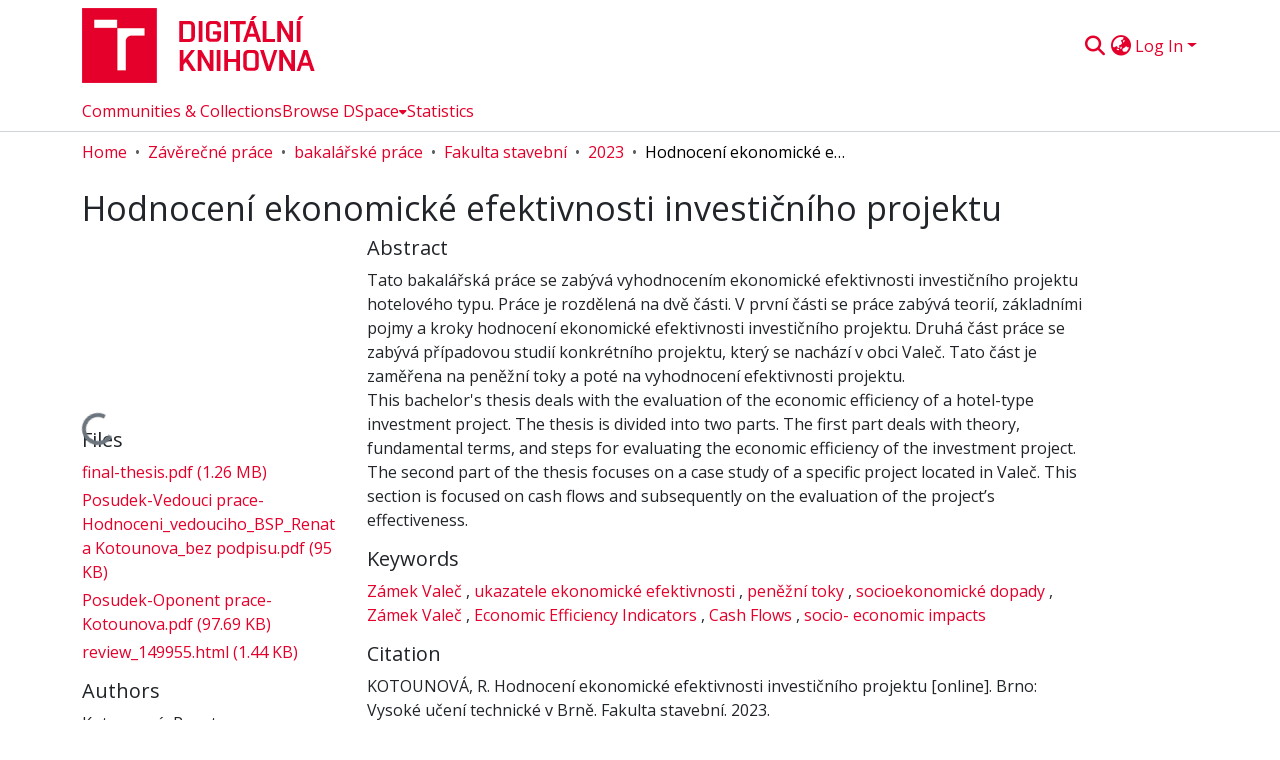

--- FILE ---
content_type: text/html; charset=utf-8
request_url: https://dspace.vut.cz/items/ded50f56-66ad-46f5-8096-05fce3306e1e
body_size: 81647
content:
<!DOCTYPE html><html data-critters-container="" lang="en"><head>
  <meta charset="UTF-8">
  <base href="/">
  <title>Hodnocení ekonomické efektivnosti investičního projektu</title>
  <meta name="viewport" content="width=device-width,minimum-scale=1">
  <meta http-equiv="cache-control" content="no-store">
<link rel="stylesheet" href="styles.cf390c6bfbe7555f.css" media="print" onload="this.media='all'"><noscript><link rel="stylesheet" href="styles.cf390c6bfbe7555f.css"></noscript><link rel="stylesheet" type="text/css" class="theme-css" href="vut-theme.css"><link rel="icon" href="assets/vut/images/favicons/favicon.ico" sizes="any" class="theme-head-tag"><link rel="icon" href="assets/vut/images/favicons/favicon.svg" type="image/svg+xml" class="theme-head-tag"><link rel="apple-touch-icon" href="assets/vut/images/favicons/apple-touch-icon.png" class="theme-head-tag"><link rel="manifest" href="assets/vut/manifest.webmanifest" class="theme-head-tag"><script src="https://d1bxh8uas1mnw7.cloudfront.net/assets/embed.js" type="text/javascript" id="altmetric-embed" class="theme-head-tag"></script><script src="https://badge.dimensions.ai/badge.js" charset="utf-8" async="null" class="theme-head-tag"></script><meta name="Generator" content="DSpace 9.1"><meta name="title" content="Hodnocení ekonomické efektivnosti investičního projektu"><meta name="description" content="Tato bakalářská práce se zabývá vyhodnocením ekonomické efektivnosti investičního projektu hotelového typu. Práce je rozdělená na dvě části. V první části se práce zabývá teorií, základními pojmy a kroky hodnocení ekonomické efektivnosti investičního projektu. Druhá část práce se zabývá případovou studií konkrétního projektu, který se nachází v obci Valeč. Tato část je zaměřena na peněžní toky a poté na vyhodnocení efektivnosti projektu."><meta name="citation_title" content="Hodnocení ekonomické efektivnosti investičního projektu"><meta name="citation_author" content="Kotounová, Renata"><meta name="citation_language" content="cs"><meta name="citation_keywords" content="Zámek Valeč; ukazatele ekonomické efektivnosti; peněžní toky; socioekonomické dopady; Zámek Valeč; Economic Efficiency Indicators; Cash Flows; socio- economic impacts"><meta name="citation_abstract_html_url" content="http://hdl.handle.net/11012/211485"><meta name="citation_publisher" content="Vysoké učení technické v Brně. Fakulta stavební"><style ng-app-id="dspace-angular">#skip-to-main-content[_ngcontent-dspace-angular-c3074528159]{position:absolute;top:-40px;left:0;opacity:0;transition:opacity .3s;z-index:calc(var(--ds-nav-z-index) + 1);border-top-left-radius:0;border-top-right-radius:0;border-bottom-left-radius:0}#skip-to-main-content[_ngcontent-dspace-angular-c3074528159]:focus{opacity:1;top:0}</style><style ng-app-id="dspace-angular">.notifications-wrapper{z-index:var(--bs-zindex-popover);text-align:right;overflow-wrap:break-word;word-wrap:break-word;-ms-word-break:break-all;word-break:break-all;word-break:break-word;hyphens:auto}.notifications-wrapper .notification{display:block}.notifications-wrapper.left{left:0}.notifications-wrapper.top{top:0}.notifications-wrapper.right{right:0}.notifications-wrapper.bottom{bottom:0}.notifications-wrapper.center{left:50%;transform:translate(-50%)}.notifications-wrapper.middle{top:50%;transform:translateY(-50%)}.notifications-wrapper.middle.center{transform:translate(-50%,-50%)}@media screen and (max-width: 576px){.notifications-wrapper{width:auto;left:0;right:0}}
</style><style ng-app-id="dspace-angular">.live-region[_ngcontent-dspace-angular-c315870698]{position:fixed;bottom:0;left:0;right:0;padding-left:60px;height:90px;line-height:18px;color:var(--bs-white);background-color:var(--bs-dark);opacity:.94;z-index:var(--ds-live-region-z-index)}</style><style ng-app-id="dspace-angular">[_nghost-dspace-angular-c1031589132]{position:fixed;left:0;top:0;z-index:var(--ds-sidebar-z-index)}[_nghost-dspace-angular-c1031589132]   nav#admin-sidebar[_ngcontent-dspace-angular-c1031589132]{max-width:var(--ds-admin-sidebar-fixed-element-width);display:flex;flex-direction:column;flex-wrap:nowrap}[_nghost-dspace-angular-c1031589132]   nav#admin-sidebar[_ngcontent-dspace-angular-c1031589132]   div#sidebar-top-level-items-container[_ngcontent-dspace-angular-c1031589132]{flex:1 1 auto;overflow-x:hidden;overflow-y:auto}[_nghost-dspace-angular-c1031589132]   nav#admin-sidebar[_ngcontent-dspace-angular-c1031589132]   div#sidebar-top-level-items-container[_ngcontent-dspace-angular-c1031589132]::-webkit-scrollbar{width:var(--ds-dark-scrollbar-width);height:3px}[_nghost-dspace-angular-c1031589132]   nav#admin-sidebar[_ngcontent-dspace-angular-c1031589132]   div#sidebar-top-level-items-container[_ngcontent-dspace-angular-c1031589132]::-webkit-scrollbar-button{background-color:var(--ds-dark-scrollbar-bg)}[_nghost-dspace-angular-c1031589132]   nav#admin-sidebar[_ngcontent-dspace-angular-c1031589132]   div#sidebar-top-level-items-container[_ngcontent-dspace-angular-c1031589132]::-webkit-scrollbar-track{background-color:var(--ds-dark-scrollbar-alt-bg)}[_nghost-dspace-angular-c1031589132]   nav#admin-sidebar[_ngcontent-dspace-angular-c1031589132]   div#sidebar-top-level-items-container[_ngcontent-dspace-angular-c1031589132]::-webkit-scrollbar-track-piece{background-color:var(--ds-dark-scrollbar-bg)}[_nghost-dspace-angular-c1031589132]   nav#admin-sidebar[_ngcontent-dspace-angular-c1031589132]   div#sidebar-top-level-items-container[_ngcontent-dspace-angular-c1031589132]::-webkit-scrollbar-thumb{height:50px;background-color:var(--ds-dark-scrollbar-fg);border-radius:3px}[_nghost-dspace-angular-c1031589132]   nav#admin-sidebar[_ngcontent-dspace-angular-c1031589132]   div#sidebar-top-level-items-container[_ngcontent-dspace-angular-c1031589132]::-webkit-scrollbar-corner{background-color:var(--ds-dark-scrollbar-alt-bg)}[_nghost-dspace-angular-c1031589132]   nav#admin-sidebar[_ngcontent-dspace-angular-c1031589132]   div#sidebar-top-level-items-container[_ngcontent-dspace-angular-c1031589132]::-webkit-resizer{background-color:var(--ds-dark-scrollbar-bg)}[_nghost-dspace-angular-c1031589132]   nav#admin-sidebar[_ngcontent-dspace-angular-c1031589132]   img#admin-sidebar-logo[_ngcontent-dspace-angular-c1031589132]{height:var(--ds-admin-sidebar-logo-height)}[_nghost-dspace-angular-c1031589132]   nav#admin-sidebar[_ngcontent-dspace-angular-c1031589132]     .sidebar-full-width-container{width:100%;padding-left:0;padding-right:0;margin-left:0;margin-right:0}[_nghost-dspace-angular-c1031589132]   nav#admin-sidebar[_ngcontent-dspace-angular-c1031589132]     .sidebar-item{padding-top:var(--ds-admin-sidebar-item-padding);padding-bottom:var(--ds-admin-sidebar-item-padding)}[_nghost-dspace-angular-c1031589132]   nav#admin-sidebar[_ngcontent-dspace-angular-c1031589132]     .sidebar-section-wrapper{display:flex;flex-direction:row;flex-wrap:nowrap;align-items:stretch}[_nghost-dspace-angular-c1031589132]   nav#admin-sidebar[_ngcontent-dspace-angular-c1031589132]     .sidebar-section-wrapper>.sidebar-fixed-element-wrapper{min-width:var(--ds-admin-sidebar-fixed-element-width);flex:1 1 auto;display:flex;flex-direction:row;justify-content:center;align-items:center}[_nghost-dspace-angular-c1031589132]   nav#admin-sidebar[_ngcontent-dspace-angular-c1031589132]     .sidebar-section-wrapper>.sidebar-collapsible-element-outer-wrapper{display:flex;flex-wrap:wrap;justify-content:flex-end;max-width:calc(100% - var(--ds-admin-sidebar-fixed-element-width));padding-left:var(--ds-dark-scrollbar-width);overflow-x:hidden}[_nghost-dspace-angular-c1031589132]   nav#admin-sidebar[_ngcontent-dspace-angular-c1031589132]     .sidebar-section-wrapper>.sidebar-collapsible-element-outer-wrapper>.sidebar-collapsible-element-inner-wrapper{min-width:calc(var(--ds-admin-sidebar-collapsible-element-width) - var(--ds-dark-scrollbar-width));height:100%;padding-right:var(--ds-admin-sidebar-item-padding)}[_nghost-dspace-angular-c1031589132]   nav#admin-sidebar[_ngcontent-dspace-angular-c1031589132]{background-color:var(--ds-admin-sidebar-bg)}[_nghost-dspace-angular-c1031589132]   nav#admin-sidebar[_ngcontent-dspace-angular-c1031589132]    {color:#fff}[_nghost-dspace-angular-c1031589132]   nav#admin-sidebar[_ngcontent-dspace-angular-c1031589132]     a{color:var(--ds-admin-sidebar-link-color);text-decoration:none}[_nghost-dspace-angular-c1031589132]   nav#admin-sidebar[_ngcontent-dspace-angular-c1031589132]     a:hover, [_nghost-dspace-angular-c1031589132]   nav#admin-sidebar[_ngcontent-dspace-angular-c1031589132]     a:focus{color:var(--ds-admin-sidebar-link-hover-color)}[_nghost-dspace-angular-c1031589132]   nav#admin-sidebar[_ngcontent-dspace-angular-c1031589132]   div#sidebar-header-container[_ngcontent-dspace-angular-c1031589132]{background-color:var(--ds-admin-sidebar-header-bg)}[_nghost-dspace-angular-c1031589132]   nav#admin-sidebar[_ngcontent-dspace-angular-c1031589132]   div#sidebar-header-container[_ngcontent-dspace-angular-c1031589132]   .sidebar-fixed-element-wrapper[_ngcontent-dspace-angular-c1031589132]{background-color:var(--ds-admin-sidebar-header-bg)}  .browser-firefox-windows{--ds-dark-scrollbar-width: 20px}</style><style ng-app-id="dspace-angular">@media (max-width: 991.98px){.container[_ngcontent-dspace-angular-c2427527701]{width:100%;max-width:none}}</style><style ng-app-id="dspace-angular">[_nghost-dspace-angular-c1629207273]{position:relative}[_nghost-dspace-angular-c1629207273]   div#header-navbar-wrapper[_ngcontent-dspace-angular-c1629207273]{border-bottom:1px var(--ds-header-navbar-border-bottom-color) solid}</style><style ng-app-id="dspace-angular">@charset "UTF-8";.nav-breadcrumb[_ngcontent-dspace-angular-c3220913268]{background-color:var(--ds-breadcrumb-bg)!important}.breadcrumb[_ngcontent-dspace-angular-c3220913268]{border-radius:0;padding-bottom:calc(var(--ds-content-spacing) / 2);padding-top:calc(var(--ds-content-spacing) / 2);background-color:var(--ds-breadcrumb-bg)!important;padding-left:calc(var(--bs-spacer) * .75);padding-right:calc(var(--bs-spacer) * .75)}li.breadcrumb-item[_ngcontent-dspace-angular-c3220913268]{display:flex}.breadcrumb-item-limiter[_ngcontent-dspace-angular-c3220913268]{display:inline-block;max-width:var(--ds-breadcrumb-max-length)}.breadcrumb-item-limiter[_ngcontent-dspace-angular-c3220913268] > *[_ngcontent-dspace-angular-c3220913268]{max-width:100%;display:block}li.breadcrumb-item[_ngcontent-dspace-angular-c3220913268]   a[_ngcontent-dspace-angular-c3220913268]{color:var(--ds-breadcrumb-link-color)}li.breadcrumb-item.active[_ngcontent-dspace-angular-c3220913268]{color:var(--ds-breadcrumb-link-active-color)}.breadcrumb-item[_ngcontent-dspace-angular-c3220913268] + .breadcrumb-item[_ngcontent-dspace-angular-c3220913268]:before{display:block;content:"\2022"!important}</style><style ng-app-id="dspace-angular">[_nghost-dspace-angular-c1681175641]   footer[_ngcontent-dspace-angular-c1681175641]{background-color:var(--ds-footer-bg);text-align:center;z-index:var(--ds-footer-z-index);border-top:var(--ds-footer-border);padding:var(--ds-footer-padding)}[_nghost-dspace-angular-c1681175641]   footer[_ngcontent-dspace-angular-c1681175641]   p[_ngcontent-dspace-angular-c1681175641]{margin:0}[_nghost-dspace-angular-c1681175641]   footer[_ngcontent-dspace-angular-c1681175641]   div[_ngcontent-dspace-angular-c1681175641] > img[_ngcontent-dspace-angular-c1681175641]{height:var(--ds-footer-logo-height)}[_nghost-dspace-angular-c1681175641]   footer[_ngcontent-dspace-angular-c1681175641]   .top-footer[_ngcontent-dspace-angular-c1681175641]{background-color:var(--ds-top-footer-bg);padding:var(--ds-footer-padding);margin:calc(var(--ds-footer-padding) * -1)}[_nghost-dspace-angular-c1681175641]   footer[_ngcontent-dspace-angular-c1681175641]   .bottom-footer[_ngcontent-dspace-angular-c1681175641]   .notify-enabled[_ngcontent-dspace-angular-c1681175641]{position:relative;margin-top:4px}[_nghost-dspace-angular-c1681175641]   footer[_ngcontent-dspace-angular-c1681175641]   .bottom-footer[_ngcontent-dspace-angular-c1681175641]   .notify-enabled[_ngcontent-dspace-angular-c1681175641]   .coar-notify-support-route[_ngcontent-dspace-angular-c1681175641]{padding:0 calc(var(--bs-spacer) / 2);color:inherit}[_nghost-dspace-angular-c1681175641]   footer[_ngcontent-dspace-angular-c1681175641]   .bottom-footer[_ngcontent-dspace-angular-c1681175641]   .notify-enabled[_ngcontent-dspace-angular-c1681175641]   .n-coar[_ngcontent-dspace-angular-c1681175641]{height:var(--ds-footer-n-coar-height);margin-bottom:8.5px}@media screen and (min-width: 768px){[_nghost-dspace-angular-c1681175641]   footer[_ngcontent-dspace-angular-c1681175641]   .bottom-footer[_ngcontent-dspace-angular-c1681175641]   .notify-enabled[_ngcontent-dspace-angular-c1681175641]{position:absolute;bottom:4px;right:0}}[_nghost-dspace-angular-c1681175641]   footer[_ngcontent-dspace-angular-c1681175641]   .bottom-footer[_ngcontent-dspace-angular-c1681175641]   ul[_ngcontent-dspace-angular-c1681175641]   li[_ngcontent-dspace-angular-c1681175641]{display:inline-flex}[_nghost-dspace-angular-c1681175641]   footer[_ngcontent-dspace-angular-c1681175641]   .bottom-footer[_ngcontent-dspace-angular-c1681175641]   ul[_ngcontent-dspace-angular-c1681175641]   li[_ngcontent-dspace-angular-c1681175641]   a[_ngcontent-dspace-angular-c1681175641], [_nghost-dspace-angular-c1681175641]   footer[_ngcontent-dspace-angular-c1681175641]   .bottom-footer[_ngcontent-dspace-angular-c1681175641]   ul[_ngcontent-dspace-angular-c1681175641]   li[_ngcontent-dspace-angular-c1681175641]   .btn-link[_ngcontent-dspace-angular-c1681175641]{padding:0 calc(var(--bs-spacer) / 2);color:inherit;font-size:.875em}[_nghost-dspace-angular-c1681175641]   footer[_ngcontent-dspace-angular-c1681175641]   .bottom-footer[_ngcontent-dspace-angular-c1681175641]   ul[_ngcontent-dspace-angular-c1681175641]   li[_ngcontent-dspace-angular-c1681175641]   a[_ngcontent-dspace-angular-c1681175641]:focus, [_nghost-dspace-angular-c1681175641]   footer[_ngcontent-dspace-angular-c1681175641]   .bottom-footer[_ngcontent-dspace-angular-c1681175641]   ul[_ngcontent-dspace-angular-c1681175641]   li[_ngcontent-dspace-angular-c1681175641]   .btn-link[_ngcontent-dspace-angular-c1681175641]:focus{box-shadow:none;text-decoration:underline}[_nghost-dspace-angular-c1681175641]   footer[_ngcontent-dspace-angular-c1681175641]   .bottom-footer[_ngcontent-dspace-angular-c1681175641]   ul[_ngcontent-dspace-angular-c1681175641]   li[_ngcontent-dspace-angular-c1681175641]   a[_ngcontent-dspace-angular-c1681175641]:focus-visible, [_nghost-dspace-angular-c1681175641]   footer[_ngcontent-dspace-angular-c1681175641]   .bottom-footer[_ngcontent-dspace-angular-c1681175641]   ul[_ngcontent-dspace-angular-c1681175641]   li[_ngcontent-dspace-angular-c1681175641]   .btn-link[_ngcontent-dspace-angular-c1681175641]:focus-visible{box-shadow:0 0 0 .2rem #ffffff80}[_nghost-dspace-angular-c1681175641]   footer[_ngcontent-dspace-angular-c1681175641]   .bottom-footer[_ngcontent-dspace-angular-c1681175641]   ul[_ngcontent-dspace-angular-c1681175641]   li[_ngcontent-dspace-angular-c1681175641]:not(:last-child):after{content:"";border-right:1px var(--bs-secondary) solid}[_nghost-dspace-angular-c1681175641]   footer[_ngcontent-dspace-angular-c1681175641]   .btn[_ngcontent-dspace-angular-c1681175641]{box-shadow:none}</style><style ng-app-id="dspace-angular">.request-a-copy-access-icon[_ngcontent-dspace-angular-c676989622]{margin-right:4px;color:var(--bs-success)}.request-a-copy-access-error-icon[_ngcontent-dspace-angular-c676989622]{margin-right:4px}</style><style ng-app-id="dspace-angular">.source-logo[_ngcontent-dspace-angular-c3375253108]{max-height:var(--ds-header-logo-height)}.source-logo-container[_ngcontent-dspace-angular-c3375253108]{width:var(--ds-qa-logo-width);display:flex;justify-content:center}.sections-gap[_ngcontent-dspace-angular-c3375253108]{gap:1rem}</style><style ng-app-id="dspace-angular">[_nghost-dspace-angular-c46866287]{width:100%}</style><style ng-app-id="dspace-angular">[_nghost-dspace-angular-c2321474845]   .simple-view-element[_ngcontent-dspace-angular-c2321474845]{margin-bottom:15px}[_nghost-dspace-angular-c2321474845]   .simple-view-element-header[_ngcontent-dspace-angular-c2321474845]{font-size:1.25rem}</style><style ng-app-id="dspace-angular">.limit-width[_ngcontent-dspace-angular-c3220066179]{max-width:var(--ds-thumbnail-max-width)}img[_ngcontent-dspace-angular-c3220066179]{max-width:100%}.outer[_ngcontent-dspace-angular-c3220066179]{position:relative}.outer[_ngcontent-dspace-angular-c3220066179]:before{display:block;content:"";width:100%;padding-top:141.4285714286%}.outer[_ngcontent-dspace-angular-c3220066179] > .inner[_ngcontent-dspace-angular-c3220066179]{position:absolute;inset:0}.outer[_ngcontent-dspace-angular-c3220066179] > .inner[_ngcontent-dspace-angular-c3220066179] > .thumbnail-placeholder[_ngcontent-dspace-angular-c3220066179]{background:var(--ds-thumbnail-placeholder-background);border:var(--ds-thumbnail-placeholder-border);color:var(--ds-thumbnail-placeholder-color);font-weight:700}.outer[_ngcontent-dspace-angular-c3220066179] > .inner[_ngcontent-dspace-angular-c3220066179] > .centered[_ngcontent-dspace-angular-c3220066179]{width:100%;height:100%;display:flex;justify-content:center;align-items:center;text-align:center}</style><style ng-app-id="dspace-angular">.loader[_ngcontent-dspace-angular-c2175481120]{margin:0 25px}span[_ngcontent-dspace-angular-c2175481120]{display:block;margin:0 auto}span[class*=l-][_ngcontent-dspace-angular-c2175481120]{height:4px;width:4px;background:#000;display:inline-block;margin:12px 2px;border-radius:100%;-webkit-border-radius:100%;-moz-border-radius:100%;-webkit-animation:_ngcontent-dspace-angular-c2175481120_loader 2s infinite;-webkit-animation-timing-function:cubic-bezier(.03,.615,.995,.415);-webkit-animation-fill-mode:both;-moz-animation:loader 2s infinite;-moz-animation-timing-function:cubic-bezier(.03,.615,.995,.415);-moz-animation-fill-mode:both;-ms-animation:loader 2s infinite;-ms-animation-timing-function:cubic-bezier(.03,.615,.995,.415);-ms-animation-fill-mode:both;animation:_ngcontent-dspace-angular-c2175481120_loader 2s infinite;animation-timing-function:cubic-bezier(.03,.615,.995,.415);animation-fill-mode:both}span.l-1[_ngcontent-dspace-angular-c2175481120]{animation-delay:1s;-ms-animation-delay:1s;-moz-animation-delay:1s}span.l-2[_ngcontent-dspace-angular-c2175481120]{animation-delay:.9s;-ms-animation-delay:.9s;-moz-animation-delay:.9s}span.l-3[_ngcontent-dspace-angular-c2175481120]{animation-delay:.8s;-ms-animation-delay:.8s;-moz-animation-delay:.8s}span.l-4[_ngcontent-dspace-angular-c2175481120]{animation-delay:.7s;-ms-animation-delay:.7s;-moz-animation-delay:.7s}span.l-5[_ngcontent-dspace-angular-c2175481120]{animation-delay:.6s;-ms-animation-delay:.6s;-moz-animation-delay:.6s}span.l-6[_ngcontent-dspace-angular-c2175481120]{animation-delay:.5s;-ms-animation-delay:.5s;-moz-animation-delay:.5s}span.l-7[_ngcontent-dspace-angular-c2175481120]{animation-delay:.4s;-ms-animation-delay:.4s;-moz-animation-delay:.4s}span.l-8[_ngcontent-dspace-angular-c2175481120]{animation-delay:.3s;-ms-animation-delay:.3s;-moz-animation-delay:.3s}span.l-9[_ngcontent-dspace-angular-c2175481120]{animation-delay:.2s;-ms-animation-delay:.2s;-moz-animation-delay:.2s}span.l-9[_ngcontent-dspace-angular-c2175481120]{animation-delay:.1s;-ms-animation-delay:.1s;-moz-animation-delay:.1s}span.l-10[_ngcontent-dspace-angular-c2175481120]{animation-delay:0s;-ms-animation-delay:0s;-moz-animation-delay:0s}@keyframes _ngcontent-dspace-angular-c2175481120_loader{0%{transform:translate(-30px);opacity:0}25%{opacity:1}50%{transform:translate(30px);opacity:0}to{opacity:0}}.spinner[_ngcontent-dspace-angular-c2175481120]{color:var(--bs-gray-600)}</style><style ng-app-id="dspace-angular">[_nghost-dspace-angular-c3671200378]   header[_ngcontent-dspace-angular-c3671200378]{background-color:var(--ds-header-bg)}[_nghost-dspace-angular-c3671200378]   .navbar-brand[_ngcontent-dspace-angular-c3671200378]   img[_ngcontent-dspace-angular-c3671200378]{max-height:var(--ds-header-logo-height);max-width:100%}[_nghost-dspace-angular-c3671200378]   .navbar-toggler[_ngcontent-dspace-angular-c3671200378]{border:none;color:var(--ds-header-icon-color)}[_nghost-dspace-angular-c3671200378]   .navbar-toggler[_ngcontent-dspace-angular-c3671200378]:hover, [_nghost-dspace-angular-c3671200378]   .navbar-toggler[_ngcontent-dspace-angular-c3671200378]:focus{color:var(--ds-header-icon-color-hover)}[_nghost-dspace-angular-c3671200378]   .navbar-toggler[_ngcontent-dspace-angular-c3671200378]   .toggler-icon[_ngcontent-dspace-angular-c3671200378]{width:1.5em;height:1.5em;line-height:1.5}[_nghost-dspace-angular-c3671200378]   .navbar[_ngcontent-dspace-angular-c3671200378], [_nghost-dspace-angular-c3671200378]   div[role=toolbar][_ngcontent-dspace-angular-c3671200378]{display:flex;gap:calc(var(--bs-spacer) / 3);align-items:center}</style><style ng-app-id="dspace-angular">[_nghost-dspace-angular-c2806379270]{--ds-expandable-navbar-height: auto}[_nghost-dspace-angular-c2806379270]   nav.navbar[_ngcontent-dspace-angular-c2806379270]{background-color:var(--ds-navbar-bg);align-items:baseline;padding:0}@media screen and (max-width: 767.98px){[_nghost-dspace-angular-c2806379270]   .navbar[_ngcontent-dspace-angular-c2806379270]{width:100vw;background-color:var(--bs-white);position:absolute;overflow:hidden;height:0;z-index:var(--ds-nav-z-index)}[_nghost-dspace-angular-c2806379270]   .navbar.open[_ngcontent-dspace-angular-c2806379270]{height:auto;min-height:100vh;border-bottom:1px var(--ds-header-navbar-border-bottom-color) solid}}@media screen and (min-width: 768px){[_nghost-dspace-angular-c2806379270]   .reset-padding-md[_ngcontent-dspace-angular-c2806379270]{margin-left:calc(var(--bs-spacer) / -1);margin-right:calc(var(--bs-spacer) / -1)}}@media screen and (max-width: 767.98px){[_nghost-dspace-angular-c2806379270]   .navbar-expand-md.navbar-container[_ngcontent-dspace-angular-c2806379270]{padding:0}[_nghost-dspace-angular-c2806379270]   .navbar-expand-md.navbar-container[_ngcontent-dspace-angular-c2806379270] > .navbar-inner-container[_ngcontent-dspace-angular-c2806379270]{padding:0 var(--bs-spacer)}}[_nghost-dspace-angular-c2806379270]   #main-navbar[_ngcontent-dspace-angular-c2806379270]     .ds-menu-item, [_nghost-dspace-angular-c2806379270]   #main-navbar[_ngcontent-dspace-angular-c2806379270]     .ds-menu-toggler-wrapper{white-space:nowrap;text-decoration:none}[_nghost-dspace-angular-c2806379270]   #main-navbar[_ngcontent-dspace-angular-c2806379270]     .dropdown-menu{padding:.5rem!important}[_nghost-dspace-angular-c2806379270]   #main-navbar[_ngcontent-dspace-angular-c2806379270]     .ds-menu-item{display:block;color:var(--ds-navbar-link-color);padding:.5rem 0}[_nghost-dspace-angular-c2806379270]   #main-navbar[_ngcontent-dspace-angular-c2806379270]     .ds-menu-item:hover, [_nghost-dspace-angular-c2806379270]   #main-navbar[_ngcontent-dspace-angular-c2806379270]     .ds-menu-item:focus{color:var(--ds-navbar-link-color-hover)}</style><style ng-app-id="dspace-angular">[_nghost-dspace-angular-c721316482]   .ds-menu-item[_ngcontent-dspace-angular-c721316482]{display:inline-block}</style><style ng-app-id="dspace-angular">input[type=text][_ngcontent-dspace-angular-c3677298140]{margin-top:calc(-.3 * var(--bs-font-size-base));background-color:#fff!important;border-color:var(--ds-header-icon-color);right:0}input[type=text].collapsed[_ngcontent-dspace-angular-c3677298140]{opacity:0}.submit-icon[_ngcontent-dspace-angular-c3677298140]{cursor:pointer;position:sticky;top:0;border:0!important;color:var(--ds-header-icon-color)}.submit-icon[_ngcontent-dspace-angular-c3677298140]:hover, .submit-icon[_ngcontent-dspace-angular-c3677298140]:focus{color:var(--ds-header-icon-color-hover)}@media screen and (max-width: 768px){.query[_ngcontent-dspace-angular-c3677298140]:focus{max-width:250px!important;width:40vw!important}}</style><style ng-app-id="dspace-angular">.dropdown-toggle[_ngcontent-dspace-angular-c2383640043]:after{display:none}.dropdown-toggle[_ngcontent-dspace-angular-c2383640043]{color:var(--ds-header-icon-color)}.dropdown-toggle[_ngcontent-dspace-angular-c2383640043]:hover, .dropdown-toggle[_ngcontent-dspace-angular-c2383640043]:focus{color:var(--ds-header-icon-color-hover)}.dropdown-item[_ngcontent-dspace-angular-c2383640043]{cursor:pointer}</style><style ng-app-id="dspace-angular">#loginDropdownMenu[_ngcontent-dspace-angular-c4228636223], #logoutDropdownMenu[_ngcontent-dspace-angular-c4228636223]{min-width:330px;z-index:1002}#loginDropdownMenu[_ngcontent-dspace-angular-c4228636223]{min-height:75px}.dropdown-item.active[_ngcontent-dspace-angular-c4228636223], .dropdown-item[_ngcontent-dspace-angular-c4228636223]:active, .dropdown-item[_ngcontent-dspace-angular-c4228636223]:hover, .dropdown-item[_ngcontent-dspace-angular-c4228636223]:focus{background-color:#0000!important}.loginLink[_ngcontent-dspace-angular-c4228636223], .dropdownLogin[_ngcontent-dspace-angular-c4228636223], .logoutLink[_ngcontent-dspace-angular-c4228636223], .dropdownLogout[_ngcontent-dspace-angular-c4228636223]{color:var(--ds-header-icon-color)}.loginLink[_ngcontent-dspace-angular-c4228636223]:hover, .loginLink[_ngcontent-dspace-angular-c4228636223]:focus, .dropdownLogin[_ngcontent-dspace-angular-c4228636223]:hover, .dropdownLogin[_ngcontent-dspace-angular-c4228636223]:focus, .logoutLink[_ngcontent-dspace-angular-c4228636223]:hover, .logoutLink[_ngcontent-dspace-angular-c4228636223]:focus, .dropdownLogout[_ngcontent-dspace-angular-c4228636223]:hover, .dropdownLogout[_ngcontent-dspace-angular-c4228636223]:focus{color:var(--ds-header-icon-color-hover)}.dropdownLogin[_ngcontent-dspace-angular-c4228636223]:not(:focus-visible).active, .dropdownLogin[_ngcontent-dspace-angular-c4228636223]:not(:focus-visible):active, .dropdownLogin[_ngcontent-dspace-angular-c4228636223]:not(:focus-visible).active:focus, .dropdownLogin[_ngcontent-dspace-angular-c4228636223]:not(:focus-visible):active:focus, .dropdownLogout[_ngcontent-dspace-angular-c4228636223]:not(:focus-visible).active, .dropdownLogout[_ngcontent-dspace-angular-c4228636223]:not(:focus-visible):active, .dropdownLogout[_ngcontent-dspace-angular-c4228636223]:not(:focus-visible).active:focus, .dropdownLogout[_ngcontent-dspace-angular-c4228636223]:not(:focus-visible):active:focus{box-shadow:unset}.dropdown-toggle[_ngcontent-dspace-angular-c4228636223]:after{margin-left:0}</style><style ng-app-id="dspace-angular">.login-container[_ngcontent-dspace-angular-c2376445516]{max-width:350px}a[_ngcontent-dspace-angular-c2376445516]{white-space:normal;padding:.25rem .75rem}</style><style ng-app-id="dspace-angular">[_nghost-dspace-angular-c4026808668]     .card{margin-bottom:var(--ds-submission-sections-margin-bottom);overflow:unset}.section-focus[_ngcontent-dspace-angular-c4026808668]{border-radius:var(--bs-border-radius);box-shadow:var(--bs-btn-focus-box-shadow)}[_nghost-dspace-angular-c4026808668]     .card:first-of-type{border-bottom:var(--bs-card-border-width) solid var(--bs-card-border-color)!important;border-bottom-left-radius:var(--bs-card-border-radius)!important;border-bottom-right-radius:var(--bs-card-border-radius)!important}[_nghost-dspace-angular-c4026808668]     .card-header button{box-shadow:none!important;width:100%}</style><style ng-app-id="dspace-angular">.form-login[_ngcontent-dspace-angular-c1513559031]   .form-control[_ngcontent-dspace-angular-c1513559031]:focus{z-index:2}.form-login[_ngcontent-dspace-angular-c1513559031]   input[type=email][_ngcontent-dspace-angular-c1513559031]{margin-bottom:-1px;border-bottom-right-radius:0;border-bottom-left-radius:0}.form-login[_ngcontent-dspace-angular-c1513559031]   input[type=password][_ngcontent-dspace-angular-c1513559031]{border-top-left-radius:0;border-top-right-radius:0}.dropdown-item[_ngcontent-dspace-angular-c1513559031]{white-space:normal;padding:.25rem .75rem}</style><link href="https://dspace.vut.cz/bitstreams/9a65c90b-cd53-44ca-a903-c8b90033166e/download" rel="item" type="application/pdf"><link href="https://dspace.vut.cz/bitstreams/c79042a7-6ad0-48ae-8db3-96bc952e23e0/download" rel="item" type="application/pdf"><link href="https://dspace.vut.cz/bitstreams/4729a0a7-d22d-4aa7-a3a4-aa60e6556310/download" rel="item" type="application/pdf"><link href="https://dspace.vut.cz/bitstreams/93a92e57-d5eb-4200-a3f6-67b11b48ce65/download" rel="item" type="text/html"><link href="https://dspace.vut.cz/signposting/describedby/ded50f56-66ad-46f5-8096-05fce3306e1e" rel="describedby" type="application/vnd.datacite.datacite+xml"><link href="http://hdl.handle.net/11012/211485" rel="cite-as"><link href="https://dspace.vut.cz/signposting/linksets/ded50f56-66ad-46f5-8096-05fce3306e1e" rel="linkset" type="application/linkset"><link href="https://dspace.vut.cz/signposting/linksets/ded50f56-66ad-46f5-8096-05fce3306e1e/json" rel="linkset" type="application/linkset+json"><link href="https://schema.org/AboutPage" rel="type"><link href="https://schema.org/CreativeWork" rel="type"><link href="https://dspace.vut.cz/server/ldn/inbox" rel="http://www.w3.org/ns/ldp#inbox"><style ng-app-id="dspace-angular">.btn-dark[_ngcontent-dspace-angular-c2003421933]{background-color:var(--ds-admin-sidebar-bg)}.dso-button-menu[_ngcontent-dspace-angular-c2003421933]{overflow:hidden}.dso-button-menu[_ngcontent-dspace-angular-c2003421933]   .dropdown-toggle[_ngcontent-dspace-angular-c2003421933]:after{content:"";width:0;height:0;border-style:solid;border-width:12px 12px 0 0;border-color:rgba(0,0,0,0) #627a91 rgba(0,0,0,0) rgba(0,0,0,0);border-bottom-right-radius:var(--bs-btn-border-radius-sm);right:0;bottom:0;position:absolute;overflow:hidden}ul.dropdown-menu[_ngcontent-dspace-angular-c2003421933]{background-color:var(--ds-admin-sidebar-bg);color:#fff}ul.dropdown-menu[_ngcontent-dspace-angular-c2003421933]     a{color:#fff}ul.dropdown-menu[_ngcontent-dspace-angular-c2003421933]     a.disabled{color:var(--bs-btn-link-disabled-color)}ul.dropdown-menu[_ngcontent-dspace-angular-c2003421933]   .disabled[_ngcontent-dspace-angular-c2003421933]{color:var(--bs-btn-link-disabled-color)}.dso-edit-menu-dropdown[_ngcontent-dspace-angular-c2003421933]{max-width:min(600px,75vw)}</style><style ng-app-id="dspace-angular">[_nghost-dspace-angular-c3185126158]   .ds-menu-item-wrapper[_ngcontent-dspace-angular-c3185126158]{position:relative}[_nghost-dspace-angular-c3185126158]   .dropdown-menu[_ngcontent-dspace-angular-c3185126158]{overflow:hidden;min-width:100%;top:100%;border:0;background-color:var(--ds-expandable-navbar-bg)}@media (min-width: 768px){[_nghost-dspace-angular-c3185126158]   .dropdown-menu[_ngcontent-dspace-angular-c3185126158]{border-top-left-radius:0;border-top-right-radius:0;background-color:var(--ds-navbar-dropdown-bg)}}[_nghost-dspace-angular-c3185126158]   .toggle-menu-icon[_ngcontent-dspace-angular-c3185126158], [_nghost-dspace-angular-c3185126158]   .toggle-menu-icon[_ngcontent-dspace-angular-c3185126158]:hover{text-decoration:none}</style><style ng-app-id="dspace-angular">[_nghost-dspace-angular-c830142487]   .ds-menu-item[_ngcontent-dspace-angular-c830142487]{display:inline-block}</style><style ng-app-id="dspace-angular">.request-a-copy-access-icon[_ngcontent-dspace-angular-c300052796]{color:var(--bs-success)}.btn-download[_ngcontent-dspace-angular-c300052796]{width:fit-content}</style><meta name="citation_pdf_url" content="https://dspace.vut.cz/bitstreams/4729a0a7-d22d-4aa7-a3a4-aa60e6556310/download"></head>

<body>
  <ds-app _nghost-dspace-angular-c1010256252="" ng-version="18.2.13" ng-server-context="ssr"><ds-root _ngcontent-dspace-angular-c1010256252="" data-used-theme="vut"><ds-themed-root _nghost-dspace-angular-c3074528159="" class="ng-tns-c3074528159-0 ng-star-inserted"><button _ngcontent-dspace-angular-c3074528159="" id="skip-to-main-content" class="sr-only ng-tns-c3074528159-0"> Skip to main content
</button><div _ngcontent-dspace-angular-c3074528159="" class="outer-wrapper ng-tns-c3074528159-0 ng-trigger ng-trigger-slideSidebarPadding" style="padding-left: 0;"><ds-admin-sidebar _ngcontent-dspace-angular-c3074528159="" class="ng-tns-c3074528159-0" data-used-theme="vut"><ds-themed-admin-sidebar _nghost-dspace-angular-c1031589132="" class="ng-tns-c1031589132-1 ng-star-inserted" style=""><!----></ds-themed-admin-sidebar><!----></ds-admin-sidebar><div _ngcontent-dspace-angular-c3074528159="" class="inner-wrapper ng-tns-c3074528159-0"><ds-system-wide-alert-banner _ngcontent-dspace-angular-c3074528159="" class="ng-tns-c3074528159-0" _nghost-dspace-angular-c4054538046=""><!----></ds-system-wide-alert-banner><ds-header-navbar-wrapper _ngcontent-dspace-angular-c3074528159="" class="ng-tns-c3074528159-0" data-used-theme="vut"><ds-themed-header-navbar-wrapper _nghost-dspace-angular-c1629207273="" class="ng-star-inserted" style=""><div _ngcontent-dspace-angular-c1629207273="" id="header-navbar-wrapper" class=""><ds-header _ngcontent-dspace-angular-c1629207273="" data-used-theme="vut"><ds-themed-header _nghost-dspace-angular-c3671200378="" class="ng-star-inserted" style=""><header _ngcontent-dspace-angular-c3671200378=""><div _ngcontent-dspace-angular-c3671200378="" class="container"><div _ngcontent-dspace-angular-c3671200378="" class="d-flex flex-row justify-content-between"><a _ngcontent-dspace-angular-c3671200378="" routerlink="/home" role="button" tabindex="0" class="navbar-brand my-2" href="/home"><img _ngcontent-dspace-angular-c3671200378="" src="assets/vut/images/dspace-logo.png" alt="Repository logo"></a><div _ngcontent-dspace-angular-c3671200378="" class="navbar navbar-light navbar-expand-md flex-shrink-0 px-0"><ds-search-navbar _ngcontent-dspace-angular-c3671200378="" data-used-theme="vut"><ds-themed-search-navbar _nghost-dspace-angular-c3677298140="" class="ng-tns-c3677298140-5 ng-star-inserted" style=""><div _ngcontent-dspace-angular-c3677298140="" class="ng-tns-c3677298140-5" title="Search"><div _ngcontent-dspace-angular-c3677298140="" class="d-inline-block position-relative ng-tns-c3677298140-5"><form _ngcontent-dspace-angular-c3677298140="" novalidate="" autocomplete="on" class="d-flex ng-tns-c3677298140-5 ng-untouched ng-pristine ng-valid"><input _ngcontent-dspace-angular-c3677298140="" name="query" formcontrolname="query" type="text" class="d-inline-block bg-transparent position-absolute form-control dropdown-menu-end p1 ng-tns-c3677298140-5 display ng-trigger ng-trigger-toggleAnimation ng-untouched ng-pristine ng-valid" placeholder="" tabindex="-1" aria-label="Search" value="" style="width: 0; opacity: 0;"><button _ngcontent-dspace-angular-c3677298140="" type="button" tabindex="0" role="button" class="submit-icon btn btn-link btn-link-inline ng-tns-c3677298140-5" aria-label="Submit search"><em _ngcontent-dspace-angular-c3677298140="" class="fas fa-search fa-lg fa-fw ng-tns-c3677298140-5"></em></button></form></div></div></ds-themed-search-navbar><!----></ds-search-navbar><div _ngcontent-dspace-angular-c3671200378="" role="toolbar" aria-label="User profile bar"><ds-lang-switch _ngcontent-dspace-angular-c3671200378="" data-used-theme="vut"><ds-themed-lang-switch _nghost-dspace-angular-c2383640043="" class="ng-star-inserted" style=""><div _ngcontent-dspace-angular-c2383640043="" ngbdropdown="" display="dynamic" placement="bottom-right" class="navbar-nav ng-star-inserted dropdown"><button _ngcontent-dspace-angular-c2383640043="" role="button" aria-controls="language-menu-list" aria-haspopup="menu" data-bs-toggle="dropdown" ngbdropdowntoggle="" data-test="lang-switch" tabindex="0" class="dropdown-toggle btn btn-link px-0" title="Language switch" aria-label="Language switch" aria-expanded="false"><i _ngcontent-dspace-angular-c2383640043="" class="fas fa-globe-asia fa-lg fa-fw"></i></button><div _ngcontent-dspace-angular-c2383640043="" ngbdropdownmenu="" id="language-menu-list" role="listbox" class="dropdown-menu" aria-label="Language switch"><div _ngcontent-dspace-angular-c2383640043="" tabindex="0" role="option" class="dropdown-item active ng-star-inserted" lang="en" aria-selected="true"> English </div><div _ngcontent-dspace-angular-c2383640043="" tabindex="0" role="option" class="dropdown-item ng-star-inserted" lang="cs" aria-selected="false"> Čeština </div><!----></div></div><!----></ds-themed-lang-switch><!----></ds-lang-switch><ds-auth-nav-menu _ngcontent-dspace-angular-c3671200378="" data-used-theme="vut"><ds-themed-auth-nav-menu _nghost-dspace-angular-c4228636223="" class="ng-tns-c4228636223-6 ng-star-inserted" style=""><div _ngcontent-dspace-angular-c4228636223="" data-test="auth-nav" class="navbar-nav me-auto ng-tns-c4228636223-6 ng-star-inserted"><div _ngcontent-dspace-angular-c4228636223="" class="nav-item ng-tns-c4228636223-6 ng-star-inserted"><div _ngcontent-dspace-angular-c4228636223="" ngbdropdown="" display="dynamic" placement="bottom-right" class="d-inline-block ng-tns-c4228636223-6 ng-trigger ng-trigger-fadeInOut dropdown"><button _ngcontent-dspace-angular-c4228636223="" role="button" tabindex="0" aria-haspopup="menu" aria-controls="loginDropdownMenu" ngbdropdowntoggle="" class="dropdown-toggle dropdownLogin btn btn-link px-0 ng-tns-c4228636223-6" aria-label="Log In" aria-expanded="false"> Log In </button><div _ngcontent-dspace-angular-c4228636223="" id="loginDropdownMenu" ngbdropdownmenu="" role="dialog" aria-modal="true" class="ng-tns-c4228636223-6 dropdown-menu" aria-label="Log In"><ds-log-in _ngcontent-dspace-angular-c4228636223="" class="ng-tns-c4228636223-6" data-used-theme="vut"><ds-themed-log-in _nghost-dspace-angular-c2376445516="" class="ng-star-inserted"><!----><div _ngcontent-dspace-angular-c2376445516="" class="px-4 py-3 mx-auto login-container ng-star-inserted"><ds-log-in-container _ngcontent-dspace-angular-c2376445516="" _nghost-dspace-angular-c4026808668="" class="ng-star-inserted"><ds-log-in-external-provider _nghost-dspace-angular-c877442361="" class="ng-star-inserted"><button _ngcontent-dspace-angular-c877442361="" role="button" tabindex="0" class="btn btn-lg btn-primary w-100 text-white"><i _ngcontent-dspace-angular-c877442361="" class="fas fa-sign-in-alt"></i> Log in with SAML
</button></ds-log-in-external-provider><!----></ds-log-in-container><div _ngcontent-dspace-angular-c2376445516="" class="dropdown-divider my-2 ng-star-inserted"></div><!----><ds-log-in-container _ngcontent-dspace-angular-c2376445516="" _nghost-dspace-angular-c4026808668="" class="ng-star-inserted"><ds-log-in-password _nghost-dspace-angular-c1513559031="" class="ng-tns-c1513559031-8 ng-star-inserted"><form _ngcontent-dspace-angular-c1513559031="" novalidate="" class="form-login ng-tns-c1513559031-8 ng-untouched ng-pristine ng-invalid"><input _ngcontent-dspace-angular-c1513559031="" autocomplete="username" autofocus="" formcontrolname="email" required="" type="email" class="form-control form-control-lg position-relative ng-tns-c1513559031-8 ng-untouched ng-pristine ng-invalid" placeholder="Email address" aria-label="Email address" value=""><input _ngcontent-dspace-angular-c1513559031="" autocomplete="current-password" formcontrolname="password" required="" type="password" class="form-control form-control-lg position-relative mb-3 ng-tns-c1513559031-8 ng-untouched ng-pristine ng-invalid" placeholder="Password" aria-label="Password" value=""><!----><!----><button _ngcontent-dspace-angular-c1513559031="" type="submit" role="button" tabindex="0" class="btn btn-lg btn-primary w-100 ng-tns-c1513559031-8 disabled" aria-disabled="true"><i _ngcontent-dspace-angular-c1513559031="" class="fas fa-sign-in-alt ng-tns-c1513559031-8"></i> Log in</button></form><div _ngcontent-dspace-angular-c1513559031="" class="mt-2 ng-tns-c1513559031-8 ng-star-inserted"><a _ngcontent-dspace-angular-c1513559031="" tabindex="0" class="dropdown-item ng-tns-c1513559031-8 ng-star-inserted" href="/register">New user? Click here to register.</a><!----><a _ngcontent-dspace-angular-c1513559031="" tabindex="0" class="dropdown-item ng-tns-c1513559031-8 ng-star-inserted" href="/forgot">Have you forgotten your password?</a><!----></div><!----></ds-log-in-password><!----></ds-log-in-container><!----><!----></div><!----></ds-themed-log-in><!----></ds-log-in></div></div></div><!----><!----></div><!----><!----></ds-themed-auth-nav-menu><!----></ds-auth-nav-menu><ds-impersonate-navbar _ngcontent-dspace-angular-c3671200378="" class="d-none"><!----></ds-impersonate-navbar></div><!----></div></div></div></header></ds-themed-header><!----></ds-header><ds-navbar _ngcontent-dspace-angular-c1629207273="" data-used-theme="vut"><ds-themed-navbar _nghost-dspace-angular-c2806379270="" class="ng-tns-c2806379270-4 ng-star-inserted" style=""><nav _ngcontent-dspace-angular-c2806379270="" role="navigation" id="main-navbar" class="navbar navbar-light navbar-expand-md px-md-0 navbar-container ng-tns-c2806379270-4 ng-trigger ng-trigger-slideMobileNav" aria-label="Main navigation bar"><div _ngcontent-dspace-angular-c2806379270="" class="navbar-inner-container w-100 ng-tns-c2806379270-4 container"><div _ngcontent-dspace-angular-c2806379270="" class="w-100 ng-tns-c2806379270-4"><div _ngcontent-dspace-angular-c2806379270="" id="collapsingNav" class="ng-tns-c2806379270-4"><!----><div _ngcontent-dspace-angular-c2806379270="" role="menubar" class="navbar-nav align-items-md-center me-auto shadow-none gapx-3 ng-tns-c2806379270-4"><ds-navbar-section _nghost-dspace-angular-c693881525="" class="ng-star-inserted" style=""><div _ngcontent-dspace-angular-c693881525="" class="ds-menu-item-wrapper text-md-center" id="navbar-section-public_0_0"><ds-link-menu-item _nghost-dspace-angular-c721316482="" class="ng-star-inserted"><a _ngcontent-dspace-angular-c721316482="" role="menuitem" href="/community-list" tabindex="0" class="ds-menu-item" data-test="link-menu-item.menu.section.browse_global_communities_and_collections">Communities &amp; Collections</a></ds-link-menu-item><!----></div></ds-navbar-section><!----><ds-expandable-navbar-section class="ng-star-inserted" style="" data-used-theme="vut"><ds-themed-expandable-navbar-section _nghost-dspace-angular-c3185126158="" class="ng-tns-c3185126158-9 ng-star-inserted"><div _ngcontent-dspace-angular-c3185126158="" data-test="navbar-section-wrapper" class="ds-menu-item-wrapper text-md-center ng-tns-c3185126158-9 ng-star-inserted" id="expandable-navbar-section-public_1_0"><a _ngcontent-dspace-angular-c3185126158="" href="javascript:void(0);" routerlinkactive="active" role="menuitem" aria-haspopup="menu" data-test="navbar-section-toggler" class="d-flex flex-row flex-nowrap align-items-center gapx-1 ds-menu-toggler-wrapper ng-tns-c3185126158-9" aria-expanded="false" aria-controls="expandable-navbar-section-public_1_0-dropdown"><span _ngcontent-dspace-angular-c3185126158="" class="flex-fill ng-tns-c3185126158-9"><ds-text-menu-item _nghost-dspace-angular-c830142487="" class="ng-star-inserted"><span _ngcontent-dspace-angular-c830142487="" tabindex="0" role="button" class="ds-menu-item">Browse DSpace</span></ds-text-menu-item><!----></span><i _ngcontent-dspace-angular-c3185126158="" aria-hidden="true" class="fas fa-caret-down fa-xs toggle-menu-icon ng-tns-c3185126158-9"></i></a><!----></div><!----></ds-themed-expandable-navbar-section><!----></ds-expandable-navbar-section><!----><ds-navbar-section _nghost-dspace-angular-c693881525="" class="ng-star-inserted" style=""><div _ngcontent-dspace-angular-c693881525="" class="ds-menu-item-wrapper text-md-center" id="navbar-section-public_2_0"><ds-link-menu-item _nghost-dspace-angular-c721316482="" class="ng-star-inserted"><a _ngcontent-dspace-angular-c721316482="" role="menuitem" href="/statistics/items/ded50f56-66ad-46f5-8096-05fce3306e1e" tabindex="0" class="ds-menu-item" data-test="link-menu-item.menu.section.statistics">Statistics</a></ds-link-menu-item><!----></div></ds-navbar-section><!----><!----></div></div></div></div></nav></ds-themed-navbar><!----></ds-navbar></div></ds-themed-header-navbar-wrapper><!----></ds-header-navbar-wrapper><ds-breadcrumbs _ngcontent-dspace-angular-c3074528159="" class="ng-tns-c3074528159-0" data-used-theme="vut"><ds-themed-breadcrumbs _nghost-dspace-angular-c3220913268="" class="ng-star-inserted" style=""><nav _ngcontent-dspace-angular-c3220913268="" aria-label="breadcrumb" class="nav-breadcrumb ng-star-inserted" style=""><ol _ngcontent-dspace-angular-c3220913268="" class="container breadcrumb my-0"><li _ngcontent-dspace-angular-c3220913268="" class="breadcrumb-item ng-star-inserted"><div _ngcontent-dspace-angular-c3220913268="" class="breadcrumb-item-limiter"><a _ngcontent-dspace-angular-c3220913268="" placement="bottom" role="link" tabindex="0" class="text-truncate" href="/">Home</a><!----></div></li><!----><li _ngcontent-dspace-angular-c3220913268="" class="breadcrumb-item ng-star-inserted"><div _ngcontent-dspace-angular-c3220913268="" class="breadcrumb-item-limiter"><a _ngcontent-dspace-angular-c3220913268="" placement="bottom" role="link" tabindex="0" class="text-truncate" href="/communities/8c4e9f45-e69e-49c6-93a5-95c7f4f5bb27">Závěrečné práce</a><!----></div></li><!----><li _ngcontent-dspace-angular-c3220913268="" class="breadcrumb-item ng-star-inserted"><div _ngcontent-dspace-angular-c3220913268="" class="breadcrumb-item-limiter"><a _ngcontent-dspace-angular-c3220913268="" placement="bottom" role="link" tabindex="0" class="text-truncate" href="/communities/347a06c6-73c4-4f50-b854-eadf397d2503">bakalářské práce</a><!----></div></li><!----><li _ngcontent-dspace-angular-c3220913268="" class="breadcrumb-item ng-star-inserted"><div _ngcontent-dspace-angular-c3220913268="" class="breadcrumb-item-limiter"><a _ngcontent-dspace-angular-c3220913268="" placement="bottom" role="link" tabindex="0" class="text-truncate" href="/communities/c0f362ba-a79f-47eb-9c38-07a910cc96df">Fakulta stavební</a><!----></div></li><!----><li _ngcontent-dspace-angular-c3220913268="" class="breadcrumb-item ng-star-inserted"><div _ngcontent-dspace-angular-c3220913268="" class="breadcrumb-item-limiter"><a _ngcontent-dspace-angular-c3220913268="" placement="bottom" role="link" tabindex="0" class="text-truncate" href="/collections/0c592892-d2b1-4932-b269-43cad6d90a53">2023</a><!----></div></li><!----><li _ngcontent-dspace-angular-c3220913268="" aria-current="page" class="breadcrumb-item active ng-star-inserted"><div _ngcontent-dspace-angular-c3220913268="" class="breadcrumb-item-limiter"><div _ngcontent-dspace-angular-c3220913268="" class="text-truncate">Hodnocení ekonomické efektivnosti investičního projektu</div></div></li><!----><!----></ol></nav><!----><!----><!----><!----><!----></ds-themed-breadcrumbs><!----></ds-breadcrumbs><main _ngcontent-dspace-angular-c3074528159="" id="main-content" class="my-cs ng-tns-c3074528159-0"><!----><div _ngcontent-dspace-angular-c3074528159="" class="ng-tns-c3074528159-0"><router-outlet _ngcontent-dspace-angular-c3074528159="" class="ng-tns-c3074528159-0"></router-outlet><ds-item-page class="ng-star-inserted" style="" data-used-theme="vut"><ds-themed-item-page _nghost-dspace-angular-c2427527701="" class="ng-tns-c2427527701-2 ng-star-inserted" style=""><div _ngcontent-dspace-angular-c2427527701="" class="container ng-tns-c2427527701-2 ng-star-inserted"><div _ngcontent-dspace-angular-c2427527701="" class="item-page ng-tns-c2427527701-2 ng-trigger ng-trigger-fadeInOut ng-star-inserted"><div _ngcontent-dspace-angular-c2427527701="" class="ng-tns-c2427527701-2 ng-star-inserted" style=""><ds-item-alerts _ngcontent-dspace-angular-c2427527701="" class="ng-tns-c2427527701-2" data-used-theme="vut"><ds-themed-item-alerts _nghost-dspace-angular-c3636447628="" class="ng-star-inserted" style=""><div _ngcontent-dspace-angular-c3636447628=""><!----><!----></div></ds-themed-item-alerts><!----></ds-item-alerts><ds-access-by-token-notification _ngcontent-dspace-angular-c2427527701="" class="ng-tns-c2427527701-2" _nghost-dspace-angular-c676989622=""><!----><!----><!----></ds-access-by-token-notification><ds-qa-event-notification _ngcontent-dspace-angular-c2427527701="" class="ng-tns-c2427527701-2" _nghost-dspace-angular-c3375253108=""><!----><!----></ds-qa-event-notification><ds-notify-requests-status _ngcontent-dspace-angular-c2427527701="" class="ng-tns-c2427527701-2" _nghost-dspace-angular-c1477731146=""><!----></ds-notify-requests-status><ds-item-versions-notice _ngcontent-dspace-angular-c2427527701="" class="ng-tns-c2427527701-2"><!----></ds-item-versions-notice><ds-listable-object-component-loader _ngcontent-dspace-angular-c2427527701="" _nghost-dspace-angular-c46866287="" class="ng-tns-c2427527701-2 ng-star-inserted"><ds-untyped-item _nghost-dspace-angular-c1532260190="" class="ng-star-inserted"><!----><!----><div _ngcontent-dspace-angular-c1532260190="" class="d-flex flex-row"><ds-item-page-title-field _ngcontent-dspace-angular-c1532260190="" class="me-auto" data-used-theme="vut"><ds-themed-item-page-title-field class="ng-star-inserted"><h1 class="item-page-title-field"><!----><span class="dont-break-out">Hodnocení ekonomické efektivnosti investičního projektu</span></h1></ds-themed-item-page-title-field><!----></ds-item-page-title-field><ds-dso-edit-menu _ngcontent-dspace-angular-c1532260190="" _nghost-dspace-angular-c2948902503=""><div _ngcontent-dspace-angular-c2948902503="" role="menubar" class="dso-edit-menu d-flex"><div _ngcontent-dspace-angular-c2948902503="" class="ms-1 ng-star-inserted" style=""><ds-dso-edit-menu-expandable-section _nghost-dspace-angular-c2003421933="" class="ng-star-inserted"><!----></ds-dso-edit-menu-expandable-section><!----></div><!----></div></ds-dso-edit-menu></div><div _ngcontent-dspace-angular-c1532260190="" class="row"><div _ngcontent-dspace-angular-c1532260190="" class="col-xs-12 col-md-4"><ds-metadata-field-wrapper _ngcontent-dspace-angular-c1532260190="" _nghost-dspace-angular-c2321474845="" class="ng-star-inserted"><div _ngcontent-dspace-angular-c2321474845="" class="simple-view-element"><!----><div _ngcontent-dspace-angular-c2321474845="" class="simple-view-element-body"><ds-thumbnail _ngcontent-dspace-angular-c1532260190="" data-used-theme="vut"><ds-themed-thumbnail _nghost-dspace-angular-c3220066179="" class="ng-star-inserted"><div _ngcontent-dspace-angular-c3220066179="" class="thumbnail limit-width"><div _ngcontent-dspace-angular-c3220066179="" class="thumbnail-content outer ng-star-inserted"><div _ngcontent-dspace-angular-c3220066179="" class="inner"><div _ngcontent-dspace-angular-c3220066179="" class="centered"><ds-loading _ngcontent-dspace-angular-c3220066179="" data-used-theme="vut"><ds-themed-loading _nghost-dspace-angular-c2175481120="" class="ng-star-inserted" style=""><!----><div _ngcontent-dspace-angular-c2175481120="" role="status" aria-live="polite" class="spinner spinner-border ng-star-inserted"><span _ngcontent-dspace-angular-c2175481120="" class="sr-only">Loading...</span></div><!----></ds-themed-loading><!----></ds-loading></div></div></div><!----><img _ngcontent-dspace-angular-c3220066179="" class="thumbnail-content img-fluid d-none ng-star-inserted" src="" alt="Thumbnail Image"><!----><!----></div></ds-themed-thumbnail><!----></ds-thumbnail></div></div></ds-metadata-field-wrapper><!----><!----><ds-item-page-file-section _ngcontent-dspace-angular-c1532260190="" data-used-theme="vut"><ds-themed-item-page-file-section class="ng-tns-c1595087877-3 ng-star-inserted"><ds-metadata-field-wrapper _nghost-dspace-angular-c2321474845="" class="ng-tns-c1595087877-3 ng-star-inserted"><div _ngcontent-dspace-angular-c2321474845="" class="simple-view-element"><h2 _ngcontent-dspace-angular-c2321474845="" class="simple-view-element-header ng-star-inserted">Files</h2><!----><div _ngcontent-dspace-angular-c2321474845="" class="simple-view-element-body"><div class="file-section"><ds-file-download-link class="ng-tns-c1595087877-3 ng-star-inserted" data-used-theme="vut"><ds-themed-file-download-link _nghost-dspace-angular-c300052796="" class="ng-star-inserted"><ds-access-status-badge _ngcontent-dspace-angular-c300052796="" class="ng-star-inserted" data-used-theme="vut"><ds-themed-access-status-badge class="ng-star-inserted"><!----></ds-themed-access-status-badge><!----></ds-access-status-badge><!----><a _ngcontent-dspace-angular-c300052796="" role="link" tabindex="0" class="d-block dont-break-out mb-1" title="Download final-thesis.pdf" aria-label="Download final-thesis.pdf" target="_self" href="/bitstreams/9a65c90b-cd53-44ca-a903-c8b90033166e/download"><!----><!----><!----><span class="ng-star-inserted"><!----> final-thesis.pdf </span><span class="ng-star-inserted"> (1.26 MB)</span><span class="ng-tns-c1595087877-3 ng-star-inserted"><br></span><!----><!----></a><!----></ds-themed-file-download-link><!----></ds-file-download-link><ds-file-download-link class="ng-tns-c1595087877-3 ng-star-inserted" data-used-theme="vut"><ds-themed-file-download-link _nghost-dspace-angular-c300052796="" class="ng-star-inserted"><ds-access-status-badge _ngcontent-dspace-angular-c300052796="" class="ng-star-inserted" data-used-theme="vut"><ds-themed-access-status-badge class="ng-star-inserted"><!----></ds-themed-access-status-badge><!----></ds-access-status-badge><!----><a _ngcontent-dspace-angular-c300052796="" role="link" tabindex="0" class="d-block dont-break-out mb-1" title="Download Posudek-Vedouci prace-Hodnoceni_vedouciho_BSP_Renata Kotounova_bez podpisu.pdf" aria-label="Download Posudek-Vedouci prace-Hodnoceni_vedouciho_BSP_Renata Kotounova_bez podpisu.pdf" target="_self" href="/bitstreams/c79042a7-6ad0-48ae-8db3-96bc952e23e0/download"><!----><!----><!----><span class="ng-star-inserted"><!----> Posudek-Vedouci prace-Hodnoceni_vedouciho_BSP_Renata Kotounova_bez podpisu.pdf </span><span class="ng-star-inserted"> (95 KB)</span><span class="ng-tns-c1595087877-3 ng-star-inserted"><br></span><!----><!----></a><!----></ds-themed-file-download-link><!----></ds-file-download-link><ds-file-download-link class="ng-tns-c1595087877-3 ng-star-inserted" data-used-theme="vut"><ds-themed-file-download-link _nghost-dspace-angular-c300052796="" class="ng-star-inserted"><ds-access-status-badge _ngcontent-dspace-angular-c300052796="" class="ng-star-inserted" data-used-theme="vut"><ds-themed-access-status-badge class="ng-star-inserted"><!----></ds-themed-access-status-badge><!----></ds-access-status-badge><!----><a _ngcontent-dspace-angular-c300052796="" role="link" tabindex="0" class="d-block dont-break-out mb-1" title="Download Posudek-Oponent prace-Kotounova.pdf" aria-label="Download Posudek-Oponent prace-Kotounova.pdf" target="_self" href="/bitstreams/4729a0a7-d22d-4aa7-a3a4-aa60e6556310/download"><!----><!----><!----><span class="ng-star-inserted"><!----> Posudek-Oponent prace-Kotounova.pdf </span><span class="ng-star-inserted"> (97.69 KB)</span><span class="ng-tns-c1595087877-3 ng-star-inserted"><br></span><!----><!----></a><!----></ds-themed-file-download-link><!----></ds-file-download-link><ds-file-download-link class="ng-tns-c1595087877-3 ng-star-inserted" data-used-theme="vut"><ds-themed-file-download-link _nghost-dspace-angular-c300052796="" class="ng-star-inserted"><ds-access-status-badge _ngcontent-dspace-angular-c300052796="" class="ng-star-inserted" data-used-theme="vut"><ds-themed-access-status-badge class="ng-star-inserted"><!----></ds-themed-access-status-badge><!----></ds-access-status-badge><!----><a _ngcontent-dspace-angular-c300052796="" role="link" tabindex="0" class="d-block dont-break-out mb-1" title="Download review_149955.html" aria-label="Download review_149955.html" target="_self" href="/bitstreams/93a92e57-d5eb-4200-a3f6-67b11b48ce65/download"><!----><!----><!----><span class="ng-star-inserted"><!----> review_149955.html </span><span class="ng-star-inserted"> (1.44 KB)</span><!----><!----></a><!----></ds-themed-file-download-link><!----></ds-file-download-link><!----><!----><!----><!----></div></div></div></ds-metadata-field-wrapper><!----><!----><!----></ds-themed-item-page-file-section><!----></ds-item-page-file-section><ds-item-page-date-field _ngcontent-dspace-angular-c1532260190=""><div class="item-page-field"><ds-metadata-values _nghost-dspace-angular-c2023001182=""><ds-metadata-field-wrapper _ngcontent-dspace-angular-c2023001182="" _nghost-dspace-angular-c2321474845=""><div _ngcontent-dspace-angular-c2321474845="" class="simple-view-element d-none"><h2 _ngcontent-dspace-angular-c2321474845="" class="simple-view-element-header ng-star-inserted">Date</h2><!----><div _ngcontent-dspace-angular-c2321474845="" class="simple-view-element-body"><!----></div></div></ds-metadata-field-wrapper><!----><!----><!----><!----><!----></ds-metadata-values></div></ds-item-page-date-field><ds-metadata-representation-list _ngcontent-dspace-angular-c1532260190="" class="ds-item-page-mixed-author-field" data-used-theme="vut"><ds-themed-metadata-representation-list class="ng-star-inserted"><ds-metadata-field-wrapper _nghost-dspace-angular-c2321474845=""><div _ngcontent-dspace-angular-c2321474845="" class="simple-view-element"><h2 _ngcontent-dspace-angular-c2321474845="" class="simple-view-element-header ng-star-inserted">Authors</h2><!----><div _ngcontent-dspace-angular-c2321474845="" class="simple-view-element-body"><ds-metadata-representation-loader class="ng-star-inserted"><ds-plain-text-metadata-list-element class="ng-star-inserted"><div><!----><!----><span class="dont-break-out ng-star-inserted">Kotounová, Renata</span><!----><!----></div></ds-plain-text-metadata-list-element><!----></ds-metadata-representation-loader><!----><!----><div class="d-inline-block w-100 mt-2 ng-star-inserted"><!----><!----></div><!----><!----><!----><!----></div></div></ds-metadata-field-wrapper></ds-themed-metadata-representation-list><!----></ds-metadata-representation-list><ds-metadata-representation-list _ngcontent-dspace-angular-c1532260190="" class="ds-item-page-mixed-author-field" data-used-theme="vut"><ds-themed-metadata-representation-list class="ng-star-inserted"><ds-metadata-field-wrapper _nghost-dspace-angular-c2321474845=""><div _ngcontent-dspace-angular-c2321474845="" class="simple-view-element"><h2 _ngcontent-dspace-angular-c2321474845="" class="simple-view-element-header ng-star-inserted">Advisor</h2><!----><div _ngcontent-dspace-angular-c2321474845="" class="simple-view-element-body"><ds-metadata-representation-loader class="ng-star-inserted"><ds-plain-text-metadata-list-element class="ng-star-inserted"><div><!----><!----><!----><a role="link" tabindex="0" class="dont-break-out ds-browse-link ng-star-inserted" href="/browse/author?startsWith=Koryt%C3%A1rov%C3%A1,%20Jana"> Korytárová, Jana </a><!----></div></ds-plain-text-metadata-list-element><!----></ds-metadata-representation-loader><!----><!----><div class="d-inline-block w-100 mt-2 ng-star-inserted"><!----><!----></div><!----><!----><!----><!----></div></div></ds-metadata-field-wrapper></ds-themed-metadata-representation-list><!----></ds-metadata-representation-list><ds-metadata-representation-list _ngcontent-dspace-angular-c1532260190="" class="ds-item-page-mixed-author-field" data-used-theme="vut"><ds-themed-metadata-representation-list class="ng-star-inserted"><ds-metadata-field-wrapper _nghost-dspace-angular-c2321474845=""><div _ngcontent-dspace-angular-c2321474845="" class="simple-view-element"><h2 _ngcontent-dspace-angular-c2321474845="" class="simple-view-element-header ng-star-inserted">Referee</h2><!----><div _ngcontent-dspace-angular-c2321474845="" class="simple-view-element-body"><ds-metadata-representation-loader class="ng-star-inserted"><ds-plain-text-metadata-list-element class="ng-star-inserted"><div><!----><!----><!----><a role="link" tabindex="0" class="dont-break-out ds-browse-link ng-star-inserted" href="/browse/author?startsWith=Va%C5%88kov%C3%A1,%20Lucie"> Vaňková, Lucie </a><!----></div></ds-plain-text-metadata-list-element><!----></ds-metadata-representation-loader><!----><!----><div class="d-inline-block w-100 mt-2 ng-star-inserted"><!----><!----></div><!----><!----><!----><!----></div></div></ds-metadata-field-wrapper></ds-themed-metadata-representation-list><!----></ds-metadata-representation-list><ds-generic-item-page-field _ngcontent-dspace-angular-c1532260190=""><div class="item-page-field"><ds-metadata-values _nghost-dspace-angular-c2023001182=""><ds-metadata-field-wrapper _ngcontent-dspace-angular-c2023001182="" _nghost-dspace-angular-c2321474845=""><div _ngcontent-dspace-angular-c2321474845="" class="simple-view-element"><h2 _ngcontent-dspace-angular-c2321474845="" class="simple-view-element-header ng-star-inserted">Mark</h2><!----><div _ngcontent-dspace-angular-c2321474845="" class="simple-view-element-body"><span _ngcontent-dspace-angular-c2023001182="" class="dont-break-out preserve-line-breaks ng-star-inserted">B</span><!----><!----><!----></div></div></ds-metadata-field-wrapper><!----><!----><!----><!----><!----></ds-metadata-values></div></ds-generic-item-page-field><ds-generic-item-page-field _ngcontent-dspace-angular-c1532260190=""><div class="item-page-field"><ds-metadata-values _nghost-dspace-angular-c2023001182=""><ds-metadata-field-wrapper _ngcontent-dspace-angular-c2023001182="" _nghost-dspace-angular-c2321474845=""><div _ngcontent-dspace-angular-c2321474845="" class="simple-view-element d-none"><h2 _ngcontent-dspace-angular-c2321474845="" class="simple-view-element-header ng-star-inserted">Journal Title</h2><!----><div _ngcontent-dspace-angular-c2321474845="" class="simple-view-element-body"><!----></div></div></ds-metadata-field-wrapper><!----><!----><!----><!----><!----></ds-metadata-values></div></ds-generic-item-page-field><ds-generic-item-page-field _ngcontent-dspace-angular-c1532260190=""><div class="item-page-field"><ds-metadata-values _nghost-dspace-angular-c2023001182=""><ds-metadata-field-wrapper _ngcontent-dspace-angular-c2023001182="" _nghost-dspace-angular-c2321474845=""><div _ngcontent-dspace-angular-c2321474845="" class="simple-view-element d-none"><h2 _ngcontent-dspace-angular-c2321474845="" class="simple-view-element-header ng-star-inserted">Journal ISSN</h2><!----><div _ngcontent-dspace-angular-c2321474845="" class="simple-view-element-body"><!----></div></div></ds-metadata-field-wrapper><!----><!----><!----><!----><!----></ds-metadata-values></div></ds-generic-item-page-field><ds-generic-item-page-field _ngcontent-dspace-angular-c1532260190=""><div class="item-page-field"><ds-metadata-values _nghost-dspace-angular-c2023001182=""><ds-metadata-field-wrapper _ngcontent-dspace-angular-c2023001182="" _nghost-dspace-angular-c2321474845=""><div _ngcontent-dspace-angular-c2321474845="" class="simple-view-element d-none"><h2 _ngcontent-dspace-angular-c2321474845="" class="simple-view-element-header ng-star-inserted">Volume Title</h2><!----><div _ngcontent-dspace-angular-c2321474845="" class="simple-view-element-body"><!----></div></div></ds-metadata-field-wrapper><!----><!----><!----><!----><!----></ds-metadata-values></div></ds-generic-item-page-field><ds-generic-item-page-field _ngcontent-dspace-angular-c1532260190=""><div class="item-page-field"><ds-metadata-values _nghost-dspace-angular-c2023001182=""><ds-metadata-field-wrapper _ngcontent-dspace-angular-c2023001182="" _nghost-dspace-angular-c2321474845=""><div _ngcontent-dspace-angular-c2321474845="" class="simple-view-element"><h2 _ngcontent-dspace-angular-c2321474845="" class="simple-view-element-header ng-star-inserted">Publisher</h2><!----><div _ngcontent-dspace-angular-c2321474845="" class="simple-view-element-body"><span _ngcontent-dspace-angular-c2023001182="" class="dont-break-out preserve-line-breaks ng-star-inserted">Vysoké učení technické v Brně. Fakulta stavební</span><!----><!----><!----></div></div></ds-metadata-field-wrapper><!----><!----><!----><!----><!----></ds-metadata-values></div></ds-generic-item-page-field><div _ngcontent-dspace-angular-c1532260190="" class="item-page-field"><ds-metadata-field-wrapper _ngcontent-dspace-angular-c1532260190="" _nghost-dspace-angular-c2321474845=""><div _ngcontent-dspace-angular-c2321474845="" class="simple-view-element d-none"><h2 _ngcontent-dspace-angular-c2321474845="" class="simple-view-element-header ng-star-inserted">ORCID</h2><!----><div _ngcontent-dspace-angular-c2321474845="" class="simple-view-element-body"><!----></div></div></ds-metadata-field-wrapper></div><!----><!----></div><div _ngcontent-dspace-angular-c1532260190="" class="col-xs-12 col-md-6"><ds-item-page-abstract-field _ngcontent-dspace-angular-c1532260190=""><div class="item-page-field"><ds-metadata-values _nghost-dspace-angular-c2023001182=""><ds-metadata-field-wrapper _ngcontent-dspace-angular-c2023001182="" _nghost-dspace-angular-c2321474845=""><div _ngcontent-dspace-angular-c2321474845="" class="simple-view-element"><h2 _ngcontent-dspace-angular-c2321474845="" class="simple-view-element-header ng-star-inserted">Abstract</h2><!----><div _ngcontent-dspace-angular-c2321474845="" class="simple-view-element-body"><span _ngcontent-dspace-angular-c2023001182="" class="dont-break-out preserve-line-breaks ng-star-inserted">Tato bakalářská práce se zabývá vyhodnocením ekonomické efektivnosti investičního projektu hotelového typu. Práce je rozdělená na dvě části. V první části se práce zabývá teorií, základními pojmy a kroky hodnocení ekonomické efektivnosti investičního projektu. Druhá část práce se zabývá případovou studií konkrétního projektu, který se nachází v obci Valeč. Tato část je zaměřena na peněžní toky a poté na vyhodnocení efektivnosti projektu.</span><!----><span _ngcontent-dspace-angular-c2023001182="" class="separator ng-star-inserted"><br></span><!----><span _ngcontent-dspace-angular-c2023001182="" class="dont-break-out preserve-line-breaks ng-star-inserted">This bachelor's thesis deals with the evaluation of the economic efficiency of a hotel-type investment project. The thesis is divided into two parts. The first part deals with theory, fundamental terms, and steps for evaluating the economic efficiency of the investment project. The second part of the thesis focuses on a case study of a specific project located in Valeč. This section is focused on cash flows and subsequently on the evaluation of the project’s effectiveness.</span><!----><!----><!----></div></div></ds-metadata-field-wrapper><!----><!----><!----><!----><!----></ds-metadata-values></div></ds-item-page-abstract-field><ds-generic-item-page-field _ngcontent-dspace-angular-c1532260190=""><div class="item-page-field"><ds-metadata-values _nghost-dspace-angular-c2023001182=""><ds-metadata-field-wrapper _ngcontent-dspace-angular-c2023001182="" _nghost-dspace-angular-c2321474845=""><div _ngcontent-dspace-angular-c2321474845="" class="simple-view-element d-none"><h2 _ngcontent-dspace-angular-c2321474845="" class="simple-view-element-header ng-star-inserted">Description</h2><!----><div _ngcontent-dspace-angular-c2321474845="" class="simple-view-element-body"><!----></div></div></ds-metadata-field-wrapper><!----><!----><!----><!----><!----></ds-metadata-values></div></ds-generic-item-page-field><div _ngcontent-dspace-angular-c1532260190="" class="item-page-field"><ds-metadata-field-wrapper _ngcontent-dspace-angular-c1532260190="" _nghost-dspace-angular-c2321474845=""><div _ngcontent-dspace-angular-c2321474845="" class="simple-view-element"><h2 _ngcontent-dspace-angular-c2321474845="" class="simple-view-element-header ng-star-inserted">Keywords</h2><!----><div _ngcontent-dspace-angular-c2321474845="" class="simple-view-element-body"><a _ngcontent-dspace-angular-c1532260190="" target="_blank" class="dont-break-out ng-star-inserted" href="/browse/subject?value=Zámek Valeč"> Zámek Valeč </a><span _ngcontent-dspace-angular-c1532260190="" class="ng-star-inserted">, </span><!----><!----><a _ngcontent-dspace-angular-c1532260190="" target="_blank" class="dont-break-out ng-star-inserted" href="/browse/subject?value=ukazatele ekonomické efektivnosti"> ukazatele ekonomické efektivnosti </a><span _ngcontent-dspace-angular-c1532260190="" class="ng-star-inserted">, </span><!----><!----><a _ngcontent-dspace-angular-c1532260190="" target="_blank" class="dont-break-out ng-star-inserted" href="/browse/subject?value=peněžní toky"> peněžní toky </a><span _ngcontent-dspace-angular-c1532260190="" class="ng-star-inserted">, </span><!----><!----><a _ngcontent-dspace-angular-c1532260190="" target="_blank" class="dont-break-out ng-star-inserted" href="/browse/subject?value=socioekonomické dopady"> socioekonomické dopady </a><span _ngcontent-dspace-angular-c1532260190="" class="ng-star-inserted">, </span><!----><!----><a _ngcontent-dspace-angular-c1532260190="" target="_blank" class="dont-break-out ng-star-inserted" href="/browse/subject?value=Zámek Valeč"> Zámek Valeč </a><span _ngcontent-dspace-angular-c1532260190="" class="ng-star-inserted">, </span><!----><!----><a _ngcontent-dspace-angular-c1532260190="" target="_blank" class="dont-break-out ng-star-inserted" href="/browse/subject?value=Economic Efficiency Indicators"> Economic Efficiency Indicators </a><span _ngcontent-dspace-angular-c1532260190="" class="ng-star-inserted">, </span><!----><!----><a _ngcontent-dspace-angular-c1532260190="" target="_blank" class="dont-break-out ng-star-inserted" href="/browse/subject?value=Cash Flows"> Cash Flows </a><span _ngcontent-dspace-angular-c1532260190="" class="ng-star-inserted">, </span><!----><!----><a _ngcontent-dspace-angular-c1532260190="" target="_blank" class="dont-break-out ng-star-inserted" href="/browse/subject?value=socio- economic impacts"> socio- economic impacts </a><!----><!----><!----></div></div></ds-metadata-field-wrapper></div><div _ngcontent-dspace-angular-c1532260190="" class="item-page-field"><ds-metadata-field-wrapper _ngcontent-dspace-angular-c1532260190="" _nghost-dspace-angular-c2321474845=""><div _ngcontent-dspace-angular-c2321474845="" class="simple-view-element"><h2 _ngcontent-dspace-angular-c2321474845="" class="simple-view-element-header ng-star-inserted">Citation</h2><!----><div _ngcontent-dspace-angular-c2321474845="" class="simple-view-element-body"><span _ngcontent-dspace-angular-c1532260190="" class="ng-star-inserted"> KOTOUNOVÁ, R. Hodnocení ekonomické efektivnosti investičního projektu [online]. Brno: Vysoké učení technické v Brně. Fakulta stavební. 2023. </span><!----><br _ngcontent-dspace-angular-c1532260190=""><!----></div></div></ds-metadata-field-wrapper></div><div _ngcontent-dspace-angular-c1532260190="" class="item-page-field"><ds-metadata-field-wrapper _ngcontent-dspace-angular-c1532260190="" _nghost-dspace-angular-c2321474845=""><div _ngcontent-dspace-angular-c2321474845="" class="simple-view-element d-none"><h2 _ngcontent-dspace-angular-c2321474845="" class="simple-view-element-header ng-star-inserted">Document type</h2><!----><div _ngcontent-dspace-angular-c2321474845="" class="simple-view-element-body"><!----></div></div></ds-metadata-field-wrapper></div><div _ngcontent-dspace-angular-c1532260190="" class="item-page-field"><ds-metadata-field-wrapper _ngcontent-dspace-angular-c1532260190="" _nghost-dspace-angular-c2321474845=""><div _ngcontent-dspace-angular-c2321474845="" class="simple-view-element d-none"><h2 _ngcontent-dspace-angular-c2321474845="" class="simple-view-element-header ng-star-inserted">Document version</h2><!----><div _ngcontent-dspace-angular-c2321474845="" class="simple-view-element-body"><!----></div></div></ds-metadata-field-wrapper></div><ds-generic-item-page-field _ngcontent-dspace-angular-c1532260190=""><div class="item-page-field"><ds-metadata-values _nghost-dspace-angular-c2023001182=""><ds-metadata-field-wrapper _ngcontent-dspace-angular-c2023001182="" _nghost-dspace-angular-c2321474845=""><div _ngcontent-dspace-angular-c2321474845="" class="simple-view-element d-none"><h2 _ngcontent-dspace-angular-c2321474845="" class="simple-view-element-header ng-star-inserted">Date of access to the full text</h2><!----><div _ngcontent-dspace-angular-c2321474845="" class="simple-view-element-body"><!----></div></div></ds-metadata-field-wrapper><!----><!----><!----><!----><!----></ds-metadata-values></div></ds-generic-item-page-field><ds-generic-item-page-field _ngcontent-dspace-angular-c1532260190=""><div class="item-page-field"><ds-metadata-values _nghost-dspace-angular-c2023001182=""><ds-metadata-field-wrapper _ngcontent-dspace-angular-c2023001182="" _nghost-dspace-angular-c2321474845=""><div _ngcontent-dspace-angular-c2321474845="" class="simple-view-element"><h2 _ngcontent-dspace-angular-c2321474845="" class="simple-view-element-header ng-star-inserted">Language of document</h2><!----><div _ngcontent-dspace-angular-c2321474845="" class="simple-view-element-body"><span _ngcontent-dspace-angular-c2023001182="" class="dont-break-out preserve-line-breaks ng-star-inserted">cs</span><!----><!----><!----></div></div></ds-metadata-field-wrapper><!----><!----><!----><!----><!----></ds-metadata-values></div></ds-generic-item-page-field><ds-generic-item-page-field _ngcontent-dspace-angular-c1532260190=""><div class="item-page-field"><ds-metadata-values _nghost-dspace-angular-c2023001182=""><ds-metadata-field-wrapper _ngcontent-dspace-angular-c2023001182="" _nghost-dspace-angular-c2321474845=""><div _ngcontent-dspace-angular-c2321474845="" class="simple-view-element"><h2 _ngcontent-dspace-angular-c2321474845="" class="simple-view-element-header ng-star-inserted">Study field</h2><!----><div _ngcontent-dspace-angular-c2321474845="" class="simple-view-element-body"><span _ngcontent-dspace-angular-c2023001182="" class="dont-break-out preserve-line-breaks ng-star-inserted">Městské inženýrství</span><!----><!----><!----></div></div></ds-metadata-field-wrapper><!----><!----><!----><!----><!----></ds-metadata-values></div></ds-generic-item-page-field><ds-generic-item-page-field _ngcontent-dspace-angular-c1532260190=""><div class="item-page-field"><ds-metadata-values _nghost-dspace-angular-c2023001182=""><ds-metadata-field-wrapper _ngcontent-dspace-angular-c2023001182="" _nghost-dspace-angular-c2321474845=""><div _ngcontent-dspace-angular-c2321474845="" class="simple-view-element"><h2 _ngcontent-dspace-angular-c2321474845="" class="simple-view-element-header ng-star-inserted">Comittee</h2><!----><div _ngcontent-dspace-angular-c2321474845="" class="simple-view-element-body"><span _ngcontent-dspace-angular-c2023001182="" class="dont-break-out preserve-line-breaks ng-star-inserted">doc. Ing. Tomáš Vymazal, Ph.D.  (předseda)
Ing. Radim Kolář, Ph.D.  (místopředseda)
Mgr. Richard Bartes, Ph.D.  (člen)
Ing. Gabriela Kocourková, Ph.D.  (člen)
Ing. Hana Fridrichovská  (člen)
Ing. arch. Tomáš Velehradský  (člen)
Ing. et Ing. Kristýna Hrabová, Ph.D.  (člen)</span><!----><!----><!----></div></div></ds-metadata-field-wrapper><!----><!----><!----><!----><!----></ds-metadata-values></div></ds-generic-item-page-field><ds-generic-item-page-field _ngcontent-dspace-angular-c1532260190=""><div class="item-page-field"><ds-metadata-values _nghost-dspace-angular-c2023001182=""><ds-metadata-field-wrapper _ngcontent-dspace-angular-c2023001182="" _nghost-dspace-angular-c2321474845=""><div _ngcontent-dspace-angular-c2321474845="" class="simple-view-element"><h2 _ngcontent-dspace-angular-c2321474845="" class="simple-view-element-header ng-star-inserted">Date of acceptance</h2><!----><div _ngcontent-dspace-angular-c2321474845="" class="simple-view-element-body"><span _ngcontent-dspace-angular-c2023001182="" class="dont-break-out preserve-line-breaks ng-star-inserted">2023-06-15</span><!----><!----><!----></div></div></ds-metadata-field-wrapper><!----><!----><!----><!----><!----></ds-metadata-values></div></ds-generic-item-page-field><ds-generic-item-page-field _ngcontent-dspace-angular-c1532260190=""><div class="item-page-field"><ds-metadata-values _nghost-dspace-angular-c2023001182=""><ds-metadata-field-wrapper _ngcontent-dspace-angular-c2023001182="" _nghost-dspace-angular-c2321474845=""><div _ngcontent-dspace-angular-c2321474845="" class="simple-view-element"><h2 _ngcontent-dspace-angular-c2321474845="" class="simple-view-element-header ng-star-inserted">Defence</h2><!----><div _ngcontent-dspace-angular-c2321474845="" class="simple-view-element-body"><span _ngcontent-dspace-angular-c2023001182="" class="dont-break-out preserve-line-breaks ng-star-inserted">Během své prezentace s názvem Hodnocení ekonomické efektivnosti investičního projektu studentka pohovořila o cílech práce. Následoval popis jednotlivých variant projektu, soio-ekonomické dopady projektu.

Následovaly otázky oponentky práce Ing. Lucie Vaňkové, Ph.D.:

1. Uvažujete s provozními náklady a provozními výnosy až do roku 2041. Jak byly tyto náklady do budoucna odhadovány?
2. Využíváte daň z příjmu pro fyzické osoby ve výši 15 %. Neuvažovala jste nad možností jiné sazby? Např. 23 %.
3. Jak byly stanoveny jednotkové ceny použitých celospolečenských dopadů?

Následovaly dotazy členů komise:

Ing. Gabriela Kocourková, Ph.D.
Investor je soukromá osoba? Záporná investiční hodnota.

Ing. Hana Fridrichovská
Zahrnovala jste do analýzy i přínosy? 

Studentka na otázky pohotově odpověděla.</span><!----><!----><!----></div></div></ds-metadata-field-wrapper><!----><!----><!----><!----><!----></ds-metadata-values></div></ds-generic-item-page-field><ds-generic-item-page-field _ngcontent-dspace-angular-c1532260190=""><div class="item-page-field"><ds-metadata-values _nghost-dspace-angular-c2023001182=""><ds-metadata-field-wrapper _ngcontent-dspace-angular-c2023001182="" _nghost-dspace-angular-c2321474845=""><div _ngcontent-dspace-angular-c2321474845="" class="simple-view-element"><h2 _ngcontent-dspace-angular-c2321474845="" class="simple-view-element-header ng-star-inserted">Result of defence</h2><!----><div _ngcontent-dspace-angular-c2321474845="" class="simple-view-element-body"><span _ngcontent-dspace-angular-c2023001182="" class="dont-break-out preserve-line-breaks ng-star-inserted">práce byla úspěšně obhájena</span><!----><!----><!----></div></div></ds-metadata-field-wrapper><!----><!----><!----><!----><!----></ds-metadata-values></div></ds-generic-item-page-field><div _ngcontent-dspace-angular-c1532260190="" class="item-page-field"><ds-metadata-field-wrapper _ngcontent-dspace-angular-c1532260190="" _nghost-dspace-angular-c2321474845=""><div _ngcontent-dspace-angular-c2321474845="" class="simple-view-element d-none"><h2 _ngcontent-dspace-angular-c2321474845="" class="simple-view-element-header ng-star-inserted">DOI</h2><!----><div _ngcontent-dspace-angular-c2321474845="" class="simple-view-element-body"><!----></div></div></ds-metadata-field-wrapper></div><!----><ds-item-page-uri-field _ngcontent-dspace-angular-c1532260190=""><div class="item-page-field"><ds-metadata-uri-values _nghost-dspace-angular-c2382584359=""><ds-metadata-field-wrapper _ngcontent-dspace-angular-c2382584359="" _nghost-dspace-angular-c2321474845=""><div _ngcontent-dspace-angular-c2321474845="" class="simple-view-element"><h2 _ngcontent-dspace-angular-c2321474845="" class="simple-view-element-header ng-star-inserted">URI</h2><!----><div _ngcontent-dspace-angular-c2321474845="" class="simple-view-element-body"><a _ngcontent-dspace-angular-c2382584359="" role="link" tabindex="0" class="dont-break-out ng-star-inserted" href="http://hdl.handle.net/11012/211485" target="_blank"> http://hdl.handle.net/11012/211485<!----></a><!----></div></div></ds-metadata-field-wrapper></ds-metadata-uri-values></div></ds-item-page-uri-field><ds-item-page-collections _ngcontent-dspace-angular-c1532260190=""><ds-metadata-field-wrapper _nghost-dspace-angular-c2321474845=""><div _ngcontent-dspace-angular-c2321474845="" class="simple-view-element"><h2 _ngcontent-dspace-angular-c2321474845="" class="simple-view-element-header ng-star-inserted">Collections</h2><!----><div _ngcontent-dspace-angular-c2321474845="" class="simple-view-element-body"><div class="collections"><a role="button" tabindex="0" href="/collections/0c592892-d2b1-4932-b269-43cad6d90a53" class="ng-star-inserted"><span>2023</span><!----></a><!----></div><!----><!----></div></div></ds-metadata-field-wrapper></ds-item-page-collections><ds-item-page-uri-field _ngcontent-dspace-angular-c1532260190=""><div class="item-page-field"><ds-metadata-uri-values _nghost-dspace-angular-c2382584359=""><ds-metadata-field-wrapper _ngcontent-dspace-angular-c2382584359="" _nghost-dspace-angular-c2321474845=""><div _ngcontent-dspace-angular-c2321474845="" class="simple-view-element d-none"><h2 _ngcontent-dspace-angular-c2321474845="" class="simple-view-element-header ng-star-inserted">Endorsement</h2><!----><div _ngcontent-dspace-angular-c2321474845="" class="simple-view-element-body"><!----></div></div></ds-metadata-field-wrapper></ds-metadata-uri-values></div></ds-item-page-uri-field><ds-item-page-uri-field _ngcontent-dspace-angular-c1532260190=""><div class="item-page-field"><ds-metadata-uri-values _nghost-dspace-angular-c2382584359=""><ds-metadata-field-wrapper _ngcontent-dspace-angular-c2382584359="" _nghost-dspace-angular-c2321474845=""><div _ngcontent-dspace-angular-c2321474845="" class="simple-view-element d-none"><h2 _ngcontent-dspace-angular-c2321474845="" class="simple-view-element-header ng-star-inserted">Review</h2><!----><div _ngcontent-dspace-angular-c2321474845="" class="simple-view-element-body"><!----></div></div></ds-metadata-field-wrapper></ds-metadata-uri-values></div></ds-item-page-uri-field><ds-item-page-uri-field _ngcontent-dspace-angular-c1532260190=""><div class="item-page-field"><ds-metadata-uri-values _nghost-dspace-angular-c2382584359=""><ds-metadata-field-wrapper _ngcontent-dspace-angular-c2382584359="" _nghost-dspace-angular-c2321474845=""><div _ngcontent-dspace-angular-c2321474845="" class="simple-view-element d-none"><h2 _ngcontent-dspace-angular-c2321474845="" class="simple-view-element-header ng-star-inserted">Supplemented By</h2><!----><div _ngcontent-dspace-angular-c2321474845="" class="simple-view-element-body"><!----></div></div></ds-metadata-field-wrapper></ds-metadata-uri-values></div></ds-item-page-uri-field><ds-item-page-uri-field _ngcontent-dspace-angular-c1532260190=""><div class="item-page-field"><ds-metadata-uri-values _nghost-dspace-angular-c2382584359=""><ds-metadata-field-wrapper _ngcontent-dspace-angular-c2382584359="" _nghost-dspace-angular-c2321474845=""><div _ngcontent-dspace-angular-c2321474845="" class="simple-view-element d-none"><h2 _ngcontent-dspace-angular-c2321474845="" class="simple-view-element-header ng-star-inserted">Referenced By</h2><!----><div _ngcontent-dspace-angular-c2321474845="" class="simple-view-element-body"><!----></div></div></ds-metadata-field-wrapper></ds-metadata-uri-values></div></ds-item-page-uri-field><ds-item-page-cc-license-field _ngcontent-dspace-angular-c1532260190=""><!----></ds-item-page-cc-license-field><div _ngcontent-dspace-angular-c1532260190=""><h5 _ngcontent-dspace-angular-c1532260190="" _ngcontent-dspace-angular-c233="" class="simple-view-element-header ng-star-inserted">Citace PRO</h5><iframe _ngcontent-dspace-angular-c1532260190="" frameborder="0" width="98%" height="200px" src="https://www.citacepro.com/api/dspace/citace/oai:dspace.vutbr.cz:11012/211485"></iframe></div><div _ngcontent-dspace-angular-c1532260190=""><a _ngcontent-dspace-angular-c1532260190="" role="button" tabindex="0" class="btn btn-outline-primary" href="/items/ded50f56-66ad-46f5-8096-05fce3306e1e/full"><i _ngcontent-dspace-angular-c1532260190="" class="fas fa-info-circle"></i> Full item page </a></div></div></div></ds-untyped-item><!----></ds-listable-object-component-loader><!----><ds-item-versions _ngcontent-dspace-angular-c2427527701="" class="mt-2 ng-tns-c2427527701-2" _nghost-dspace-angular-c4051889982=""><!----><!----><!----></ds-item-versions></div><!----></div><!----><!----><!----></div><!----></ds-themed-item-page><!----></ds-item-page><!----></div></main><ds-footer _ngcontent-dspace-angular-c3074528159="" class="ng-tns-c3074528159-0" data-used-theme="vut"><ds-themed-footer _nghost-dspace-angular-c1681175641="" class="ng-star-inserted" style=""><footer _ngcontent-dspace-angular-c1681175641=""><!----><div _ngcontent-dspace-angular-c1681175641="" class="bottom-footer p-1 d-flex flex-column flex-md-row justify-content-center align-items-center text-white"><div _ngcontent-dspace-angular-c1681175641="" class="content-container align-self-center"><p _ngcontent-dspace-angular-c1681175641="" class="m-0"><a _ngcontent-dspace-angular-c1681175641="" href="http://www.dspace.org/" role="link" tabindex="0" class="text-white">DSpace software</a> copyright © 2002-2026 <a _ngcontent-dspace-angular-c1681175641="" href="https://www.lyrasis.org/" role="link" tabindex="0" class="text-white">LYRASIS</a>, Ústřední knihovna VUT </p><ul _ngcontent-dspace-angular-c1681175641="" class="footer-info list-unstyled d-flex justify-content-center mb-0"><li _ngcontent-dspace-angular-c1681175641="" class="ng-star-inserted"><button _ngcontent-dspace-angular-c1681175641="" type="button" role="button" tabindex="0" class="btn btn-link text-white"> Cookie settings </button></li><!----><li _ngcontent-dspace-angular-c1681175641=""><a _ngcontent-dspace-angular-c1681175641="" routerlink="info/accessibility" role="link" tabindex="0" class="btn text-white" href="/info/accessibility">Accessibility settings</a></li><li _ngcontent-dspace-angular-c1681175641="" class="ng-star-inserted"><a _ngcontent-dspace-angular-c1681175641="" routerlink="info/privacy" role="link" tabindex="0" class="btn text-white" href="/info/privacy">Privacy policy</a></li><!----><!----><li _ngcontent-dspace-angular-c1681175641="" class="ng-star-inserted"><a _ngcontent-dspace-angular-c1681175641="" routerlink="info/feedback" role="link" tabindex="0" class="btn text-white" href="/info/feedback">Send Feedback</a></li><!----></ul></div><div _ngcontent-dspace-angular-c1681175641="" class="notify-enabled text-white align-self-end ng-star-inserted" style=""><a _ngcontent-dspace-angular-c1681175641="" routerlink="info/coar-notify-support" role="link" tabindex="0" class="coar-notify-support-route" href="/info/coar-notify-support"><img _ngcontent-dspace-angular-c1681175641="" src="assets/images/n-coar.svg" class="n-coar" alt="Repository logo"> COAR Notify </a></div><!----></div></footer></ds-themed-footer><!----></ds-footer></div></div><ds-notifications-board _ngcontent-dspace-angular-c3074528159="" class="ng-tns-c3074528159-0"><div class="notifications-wrapper position-fixed top right"><!----></div></ds-notifications-board><!----><ds-live-region _ngcontent-dspace-angular-c3074528159="" class="ng-tns-c3074528159-0" _nghost-dspace-angular-c315870698=""><div _ngcontent-dspace-angular-c315870698="" aria-live="assertive" role="log" aria-relevant="additions" aria-atomic="true" class="live-region visually-hidden"><!----></div></ds-live-region></ds-themed-root><!----></ds-root></ds-app>
<script src="runtime.fc67b3bae1110fd8.js" type="module"></script><script src="polyfills.5941495919f25b2b.js" type="module"></script><script src="main.cdde3ae4b80295b4.js" type="module"></script>




<script id="dspace-angular-state" type="application/json">{"APP_CONFIG_STATE":{"production":true,"ssr":{"enabled":true,"enablePerformanceProfiler":false,"inlineCriticalCss":false,"transferState":true,"replaceRestUrl":true,"excludePathPatterns":[{"pattern":"^/communities/[a-f0-9-]{36}/browse(/.*)?$","flag":"i"},{"pattern":"^/collections/[a-f0-9-]{36}/browse(/.*)?$","flag":"i"},{"pattern":"^/browse/"},{"pattern":"^/search"},{"pattern":"^/community-list$"},{"pattern":"^/statistics/?"},{"pattern":"^/admin/"},{"pattern":"^/processes/?"},{"pattern":"^/notifications/"},{"pattern":"^/access-control/"},{"pattern":"^/health$"}],"enableSearchComponent":false,"enableBrowseComponent":false},"debug":false,"ui":{"ssl":false,"host":"localhost","port":4000,"nameSpace":"/","rateLimiter":{"windowMs":60000,"max":500},"useProxies":true,"baseUrl":"http://localhost:4000/"},"rest":{"ssl":true,"host":"dspace.vut.cz","port":443,"nameSpace":"/server","baseUrl":"https://dspace.vut.cz/server"},"actuators":{"endpointPath":"/actuator/health"},"cache":{"msToLive":{"default":900000},"control":"max-age=60","autoSync":{"defaultTime":0,"maxBufferSize":100,"timePerMethod":{"PATCH":3}},"serverSide":{"debug":true,"headers":["Link"],"botCache":{"max":100000,"timeToLive":86400000,"allowStale":true},"anonymousCache":{"max":1000,"timeToLive":60000,"allowStale":true}}},"auth":{"ui":{"timeUntilIdle":900000,"idleGracePeriod":300000},"rest":{"timeLeftBeforeTokenRefresh":120000}},"form":{"spellCheck":true,"validatorMap":{"required":"required","regex":"pattern"}},"notifications":{"rtl":false,"position":["top","right"],"maxStack":8,"timeOut":5000,"clickToClose":true,"animate":"scale"},"submission":{"autosave":{"metadata":[],"timer":0},"duplicateDetection":{"alwaysShowSection":false},"typeBind":{"field":"dc.type"},"icons":{"metadata":[{"name":"dc.author","style":"fas fa-user"},{"name":"default","style":""}],"authority":{"confidence":[{"value":600,"style":"text-success"},{"value":500,"style":"text-info"},{"value":400,"style":"text-warning"},{"value":"default","style":"text-muted"}]}}},"defaultLanguage":"en","languages":[{"code":"en","label":"English","active":true},{"code":"cs","label":"Čeština","active":true}],"browseBy":{"oneYearLimit":10,"fiveYearLimit":30,"defaultLowerLimit":1900,"showThumbnails":true,"pageSize":20},"communityList":{"pageSize":20},"homePage":{"recentSubmissions":{"pageSize":5,"sortField":"dc.date.accessioned"},"topLevelCommunityList":{"pageSize":20},"showDiscoverFilters":false},"item":{"edit":{"undoTimeout":10000},"showAccessStatuses":true,"bitstream":{"pageSize":5,"showAccessStatuses":false}},"community":{"defaultBrowseTab":"comcols","searchSection":{"showSidebar":true}},"collection":{"defaultBrowseTab":"search","searchSection":{"showSidebar":true},"edit":{"undoTimeout":10000}},"suggestion":[],"themes":[{"name":"vut","headTags":[{"tagName":"link","attributes":{"rel":"icon","href":"assets/vut/images/favicons/favicon.ico","sizes":"any"}},{"tagName":"link","attributes":{"rel":"icon","href":"assets/vut/images/favicons/favicon.svg","type":"image/svg+xml"}},{"tagName":"link","attributes":{"rel":"apple-touch-icon","href":"assets/vut/images/favicons/apple-touch-icon.png"}},{"tagName":"link","attributes":{"rel":"manifest","href":"assets/vut/manifest.webmanifest"}},{"tagName":"script","attributes":{"src":"https://d1bxh8uas1mnw7.cloudfront.net/assets/embed.js","type":"text/javascript","id":"altmetric-embed"}},{"tagName":"script","attributes":{"src":"https://badge.dimensions.ai/badge.js","charset":"utf-8","async":null}}]}],"bundle":{"standardBundles":["ORIGINAL","THUMBNAIL","LICENSE"]},"mediaViewer":{"image":false,"video":false},"info":{"enableEndUserAgreement":false,"enablePrivacyStatement":true,"enableCOARNotifySupport":true,"enableCookieConsentPopup":true},"markdown":{"enabled":false,"mathjax":false},"vocabularies":[{"filter":"subject","vocabulary":"srsc","enabled":false}],"comcolSelectionSort":{"sortField":"dc.title","sortDirection":"ASC"},"qualityAssuranceConfig":{"sourceUrlMapForProjectSearch":{"openaire":"https://explore.openaire.eu/search/project?projectId="},"pageSize":5},"search":{"advancedFilters":{"enabled":false,"filter":["title","author","subject","entityType"]},"filterPlaceholdersCount":5},"notifyMetrics":[{"title":"admin-notify-dashboard.received-ldn","boxes":[{"color":"#B8DAFF","title":"admin-notify-dashboard.NOTIFY.incoming.accepted","config":"NOTIFY.incoming.accepted","description":"admin-notify-dashboard.NOTIFY.incoming.accepted.description"},{"color":"#D4EDDA","title":"admin-notify-dashboard.NOTIFY.incoming.processed","config":"NOTIFY.incoming.processed","description":"admin-notify-dashboard.NOTIFY.incoming.processed.description"},{"color":"#FDBBC7","title":"admin-notify-dashboard.NOTIFY.incoming.failure","config":"NOTIFY.incoming.failure","description":"admin-notify-dashboard.NOTIFY.incoming.failure.description"},{"color":"#FDBBC7","title":"admin-notify-dashboard.NOTIFY.incoming.untrusted","config":"NOTIFY.incoming.untrusted","description":"admin-notify-dashboard.NOTIFY.incoming.untrusted.description"},{"color":"#43515F","title":"admin-notify-dashboard.NOTIFY.incoming.involvedItems","textColor":"#fff","config":"NOTIFY.incoming.involvedItems","description":"admin-notify-dashboard.NOTIFY.incoming.involvedItems.description"}]},{"title":"admin-notify-dashboard.generated-ldn","boxes":[{"color":"#D4EDDA","title":"admin-notify-dashboard.NOTIFY.outgoing.delivered","config":"NOTIFY.outgoing.delivered","description":"admin-notify-dashboard.NOTIFY.outgoing.delivered.description"},{"color":"#B8DAFF","title":"admin-notify-dashboard.NOTIFY.outgoing.queued","config":"NOTIFY.outgoing.queued","description":"admin-notify-dashboard.NOTIFY.outgoing.queued.description"},{"color":"#FDEEBB","title":"admin-notify-dashboard.NOTIFY.outgoing.queued_for_retry","config":"NOTIFY.outgoing.queued_for_retry","description":"admin-notify-dashboard.NOTIFY.outgoing.queued_for_retry.description"},{"color":"#FDBBC7","title":"admin-notify-dashboard.NOTIFY.outgoing.failure","config":"NOTIFY.outgoing.failure","description":"admin-notify-dashboard.NOTIFY.outgoing.failure.description"},{"color":"#43515F","title":"admin-notify-dashboard.NOTIFY.outgoing.involvedItems","textColor":"#fff","config":"NOTIFY.outgoing.involvedItems","description":"admin-notify-dashboard.NOTIFY.outgoing.involvedItems.description"}]}],"liveRegion":{"messageTimeOutDurationMs":30000,"isVisible":false},"matomo":{},"geospatialMapViewer":{"spatialMetadataFields":["dcterms.spatial"],"spatialFacetDiscoveryConfiguration":"geospatial","spatialPointFilterName":"point","enableItemPageFields":false,"enableSearchViewMode":false,"enableBrowseMap":false,"tileProviders":["OpenStreetMap.Mapnik"],"defaultCentrePoint":{"lat":41.015137,"lng":28.97953}},"accessibility":{"cookieExpirationDuration":7}},"NGX_TRANSLATE_STATE":{"en":{"401.help":"You're not authorized to access this page. You can use the button below to get back to the home page.","401.link.home-page":"Take me to the home page","401.unauthorized":"Unauthorized","403.help":"You don't have permission to access this page. You can use the button below to get back to the home page.","403.link.home-page":"Take me to the home page","403.forbidden":"Forbidden","500.page-internal-server-error":"Service unavailable","500.help":"The server is temporarily unable to service your request due to maintenance downtime or capacity problems. Please try again later.","500.link.home-page":"Take me to the home page","404.help":"We can't find the page you're looking for. The page may have been moved or deleted. You can use the button below to get back to the home page. ","404.link.home-page":"Take me to the home page","404.page-not-found":"Page not found","error-page.description.401":"Unauthorized","error-page.description.403":"Forbidden","error-page.description.500":"Service unavailable","error-page.description.404":"Page not found","error-page.orcid.generic-error":"An error occurred during login via ORCID. Make sure you have shared your ORCID account email address with DSpace. If the error persists, contact the administrator","listelement.badge.access-status":"Access status:","access-status.embargo.listelement.badge":"Embargo","access-status.metadata.only.listelement.badge":"Metadata only","access-status.open.access.listelement.badge":"Open Access","access-status.restricted.listelement.badge":"Restricted","access-status.unknown.listelement.badge":"Unknown","admin.curation-tasks.breadcrumbs":"System curation tasks","admin.curation-tasks.title":"System curation tasks","admin.curation-tasks.header":"System curation tasks","admin.registries.bitstream-formats.breadcrumbs":"Format registry","admin.registries.bitstream-formats.create.breadcrumbs":"Bitstream format","admin.registries.bitstream-formats.create.failure.content":"An error occurred while creating the new bitstream format.","admin.registries.bitstream-formats.create.failure.head":"Failure","admin.registries.bitstream-formats.create.head":"Create bitstream format","admin.registries.bitstream-formats.create.new":"Add a new bitstream format","admin.registries.bitstream-formats.create.success.content":"The new bitstream format was successfully created.","admin.registries.bitstream-formats.create.success.head":"Success","admin.registries.bitstream-formats.delete.failure.amount":"Failed to remove {{ amount }} format(s)","admin.registries.bitstream-formats.delete.failure.head":"Failure","admin.registries.bitstream-formats.delete.success.amount":"Successfully removed {{ amount }} format(s)","admin.registries.bitstream-formats.delete.success.head":"Success","admin.registries.bitstream-formats.description":"This list of bitstream formats provides information about known formats and their support level.","admin.registries.bitstream-formats.edit.breadcrumbs":"Bitstream format","admin.registries.bitstream-formats.edit.description.hint":"","admin.registries.bitstream-formats.edit.description.label":"Description","admin.registries.bitstream-formats.edit.extensions.hint":"Extensions are file extensions that are used to automatically identify the format of uploaded files. You can enter several extensions for each format.","admin.registries.bitstream-formats.edit.extensions.label":"File extensions","admin.registries.bitstream-formats.edit.extensions.placeholder":"Enter a file extension without the dot","admin.registries.bitstream-formats.edit.failure.content":"An error occurred while editing the bitstream format.","admin.registries.bitstream-formats.edit.failure.head":"Failure","admin.registries.bitstream-formats.edit.head":"Bitstream format: {{ format }}","admin.registries.bitstream-formats.edit.internal.hint":"Formats marked as internal are hidden from the user, and used for administrative purposes.","admin.registries.bitstream-formats.edit.internal.label":"Internal","admin.registries.bitstream-formats.edit.mimetype.hint":"The MIME type associated with this format, does not have to be unique.","admin.registries.bitstream-formats.edit.mimetype.label":"MIME Type","admin.registries.bitstream-formats.edit.shortDescription.hint":"A unique name for this format, (e.g. Microsoft Word XP or Microsoft Word 2000)","admin.registries.bitstream-formats.edit.shortDescription.label":"Name","admin.registries.bitstream-formats.edit.success.content":"The bitstream format was successfully edited.","admin.registries.bitstream-formats.edit.success.head":"Success","admin.registries.bitstream-formats.edit.supportLevel.hint":"The level of support your institution pledges for this format.","admin.registries.bitstream-formats.edit.supportLevel.label":"Support level","admin.registries.bitstream-formats.head":"Bitstream Format Registry","admin.registries.bitstream-formats.no-items":"No bitstream formats to show.","admin.registries.bitstream-formats.table.delete":"Delete selected","admin.registries.bitstream-formats.table.deselect-all":"Deselect all","admin.registries.bitstream-formats.table.internal":"internal","admin.registries.bitstream-formats.table.mimetype":"MIME Type","admin.registries.bitstream-formats.table.name":"Name","admin.registries.bitstream-formats.table.selected":"Selected bitstream formats","admin.registries.bitstream-formats.table.id":"ID","admin.registries.bitstream-formats.table.return":"Back","admin.registries.bitstream-formats.table.supportLevel.KNOWN":"Known","admin.registries.bitstream-formats.table.supportLevel.SUPPORTED":"Supported","admin.registries.bitstream-formats.table.supportLevel.UNKNOWN":"Unknown","admin.registries.bitstream-formats.table.supportLevel.head":"Support Level","admin.registries.bitstream-formats.title":"Bitstream Format Registry","admin.registries.bitstream-formats.select":"Select","admin.registries.bitstream-formats.deselect":"Deselect","admin.registries.metadata.breadcrumbs":"Metadata registry","admin.registries.metadata.description":"The metadata registry maintains a list of all metadata fields available in the repository. These fields may be divided amongst multiple schemas. However, DSpace requires the qualified Dublin Core schema.","admin.registries.metadata.form.create":"Create metadata schema","admin.registries.metadata.form.edit":"Edit metadata schema","admin.registries.metadata.form.name":"Name","admin.registries.metadata.form.namespace":"Namespace","admin.registries.metadata.head":"Metadata Registry","admin.registries.metadata.schemas.no-items":"No metadata schemas to show.","admin.registries.metadata.schemas.select":"Select","admin.registries.metadata.schemas.deselect":"Deselect","admin.registries.metadata.schemas.table.delete":"Delete selected","admin.registries.metadata.schemas.table.selected":"Selected schemas","admin.registries.metadata.schemas.table.id":"ID","admin.registries.metadata.schemas.table.name":"Name","admin.registries.metadata.schemas.table.namespace":"Namespace","admin.registries.metadata.title":"Metadata Registry","admin.registries.schema.breadcrumbs":"Metadata schema","admin.registries.schema.description":"This is the metadata schema for \"{{namespace}}\".","admin.registries.schema.fields.select":"Select","admin.registries.schema.fields.deselect":"Deselect","admin.registries.schema.fields.head":"Schema metadata fields","admin.registries.schema.fields.no-items":"No metadata fields to show.","admin.registries.schema.fields.table.delete":"Delete selected","admin.registries.schema.fields.table.field":"Field","admin.registries.schema.fields.table.selected":"Selected metadata fields","admin.registries.schema.fields.table.id":"ID","admin.registries.schema.fields.table.scopenote":"Scope Note","admin.registries.schema.form.create":"Create metadata field","admin.registries.schema.form.edit":"Edit metadata field","admin.registries.schema.form.element":"Element","admin.registries.schema.form.qualifier":"Qualifier","admin.registries.schema.form.scopenote":"Scope Note","admin.registries.schema.head":"Metadata Schema","admin.registries.schema.notification.created":"Successfully created metadata schema \"{{prefix}}\"","admin.registries.schema.notification.deleted.failure":"Failed to delete {{amount}} metadata schemas","admin.registries.schema.notification.deleted.success":"Successfully deleted {{amount}} metadata schemas","admin.registries.schema.notification.edited":"Successfully edited metadata schema \"{{prefix}}\"","admin.registries.schema.notification.failure":"Error","admin.registries.schema.notification.field.created":"Successfully created metadata field \"{{field}}\"","admin.registries.schema.notification.field.deleted.failure":"Failed to delete {{amount}} metadata fields","admin.registries.schema.notification.field.deleted.success":"Successfully deleted {{amount}} metadata fields","admin.registries.schema.notification.field.edited":"Successfully edited metadata field \"{{field}}\"","admin.registries.schema.notification.success":"Success","admin.registries.schema.return":"Back","admin.registries.schema.title":"Metadata Schema Registry","admin.access-control.bulk-access.breadcrumbs":"Bulk Access Management","administrativeBulkAccess.search.results.head":"Search Results","admin.access-control.bulk-access":"Bulk Access Management","admin.access-control.bulk-access.title":"Bulk Access Management","admin.access-control.bulk-access-browse.header":"Step 1: Select Objects","admin.access-control.bulk-access-browse.search.header":"Search","admin.access-control.bulk-access-browse.selected.header":"Current selection({{number}})","admin.access-control.bulk-access-settings.header":"Step 2: Operation to Perform","admin.access-control.epeople.actions.delete":"Delete EPerson","admin.access-control.epeople.actions.impersonate":"Impersonate EPerson","admin.access-control.epeople.actions.reset":"Reset password","admin.access-control.epeople.actions.stop-impersonating":"Stop impersonating EPerson","admin.access-control.epeople.breadcrumbs":"EPeople","admin.access-control.epeople.title":"EPeople","admin.access-control.epeople.edit.breadcrumbs":"New EPerson","admin.access-control.epeople.edit.title":"New EPerson","admin.access-control.epeople.add.breadcrumbs":"Add EPerson","admin.access-control.epeople.add.title":"Add EPerson","admin.access-control.epeople.head":"EPeople","admin.access-control.epeople.search.head":"Search","admin.access-control.epeople.button.see-all":"Browse All","admin.access-control.epeople.search.scope.metadata":"Metadata","admin.access-control.epeople.search.scope.email":"Email (exact)","admin.access-control.epeople.search.button":"Search","admin.access-control.epeople.search.placeholder":"Search people...","admin.access-control.epeople.button.add":"Add EPerson","admin.access-control.epeople.table.id":"ID","admin.access-control.epeople.table.name":"Name","admin.access-control.epeople.table.email":"Email (exact)","admin.access-control.epeople.table.edit":"Edit","admin.access-control.epeople.table.edit.buttons.edit":"Edit \"{{name}}\"","admin.access-control.epeople.table.edit.buttons.edit-disabled":"You are not authorized to edit this group","admin.access-control.epeople.table.edit.buttons.remove":"Delete \"{{name}}\"","admin.access-control.epeople.table.edit.buttons.remove.modal.header":"Delete Group \"{{ dsoName }}\"","admin.access-control.epeople.table.edit.buttons.remove.modal.info":"Are you sure you want to delete Group \"{{ dsoName }}\" and all its associated policies?","admin.access-control.epeople.table.edit.buttons.remove.modal.cancel":"Cancel","admin.access-control.epeople.table.edit.buttons.remove.modal.confirm":"Delete","admin.access-control.epeople.no-items":"No EPeople to show.","admin.access-control.epeople.form.create":"Create EPerson","admin.access-control.epeople.form.edit":"Edit EPerson","admin.access-control.epeople.form.firstName":"First name","admin.access-control.epeople.form.lastName":"Last name","admin.access-control.epeople.form.email":"Email","admin.access-control.epeople.form.emailHint":"Must be a valid email address","admin.access-control.epeople.form.canLogIn":"Can log in","admin.access-control.epeople.form.requireCertificate":"Requires certificate","admin.access-control.epeople.form.return":"Back","admin.access-control.epeople.form.notification.created.success":"Successfully created EPerson \"{{name}}\"","admin.access-control.epeople.form.notification.created.failure":"Failed to create EPerson \"{{name}}\"","admin.access-control.epeople.form.notification.created.failure.emailInUse":"Failed to create EPerson \"{{name}}\", email \"{{email}}\" already in use.","admin.access-control.epeople.form.notification.edited.failure.emailInUse":"Failed to edit EPerson \"{{name}}\", email \"{{email}}\" already in use.","admin.access-control.epeople.form.notification.edited.success":"Successfully edited EPerson \"{{name}}\"","admin.access-control.epeople.form.notification.edited.failure":"Failed to edit EPerson \"{{name}}\"","admin.access-control.epeople.form.notification.deleted.success":"Successfully deleted EPerson \"{{name}}\"","admin.access-control.epeople.form.notification.deleted.failure":"Failed to delete EPerson \"{{name}}\"","admin.access-control.epeople.form.groupsEPersonIsMemberOf":"Member of these groups:","admin.access-control.epeople.form.table.id":"ID","admin.access-control.epeople.form.table.name":"Name","admin.access-control.epeople.form.table.collectionOrCommunity":"Collection/Community","admin.access-control.epeople.form.memberOfNoGroups":"This EPerson is not a member of any groups","admin.access-control.epeople.form.goToGroups":"Add to groups","admin.access-control.epeople.notification.deleted.failure":"Error occurred when trying to delete EPerson with id \"{{id}}\" with code: \"{{statusCode}}\" and message: \"{{restResponse.errorMessage}}\"","admin.access-control.epeople.notification.deleted.success":"Successfully deleted EPerson: \"{{name}}\"","admin.access-control.groups.title":"Groups","admin.access-control.groups.breadcrumbs":"Groups","admin.access-control.groups.singleGroup.breadcrumbs":"Edit Group","admin.access-control.groups.title.singleGroup":"Edit Group","admin.access-control.groups.title.addGroup":"New Group","admin.access-control.groups.addGroup.breadcrumbs":"New Group","admin.access-control.groups.head":"Groups","admin.access-control.groups.button.add":"Add group","admin.access-control.groups.search.head":"Search groups","admin.access-control.groups.button.see-all":"Browse all","admin.access-control.groups.search.button":"Search","admin.access-control.groups.search.placeholder":"Search groups...","admin.access-control.groups.table.id":"ID","admin.access-control.groups.table.name":"Name","admin.access-control.groups.table.collectionOrCommunity":"Collection/Community","admin.access-control.groups.table.members":"Members","admin.access-control.groups.table.edit":"Edit","admin.access-control.groups.table.edit.buttons.edit":"Edit \"{{name}}\"","admin.access-control.groups.table.edit.buttons.remove":"Delete \"{{name}}\"","admin.access-control.groups.no-items":"No groups found with this in their name or this as UUID","admin.access-control.groups.notification.deleted.success":"Successfully deleted group \"{{name}}\"","admin.access-control.groups.notification.deleted.failure.title":"Failed to delete group \"{{name}}\"","admin.access-control.groups.notification.deleted.failure.content":"Cause: \"{{cause}}\"","admin.access-control.groups.form.alert.permanent":"This group is permanent, so it can't be edited or deleted. You can still add and remove group members using this page.","admin.access-control.groups.form.alert.workflowGroup":"This group can’t be modified or deleted because it corresponds to a role in the submission and workflow process in the \"{{name}}\" {{comcol}}. You can delete it from the \u003Ca href='{{comcolEditRolesRoute}}'>\"assign roles\"\u003C/a> tab on the edit {{comcol}} page. You can still add and remove group members using this page.","admin.access-control.groups.form.head.create":"Create group","admin.access-control.groups.form.head.edit":"Edit group","admin.access-control.groups.form.groupName":"Group name","admin.access-control.groups.form.groupCommunity":"Community or Collection","admin.access-control.groups.form.groupDescription":"Description","admin.access-control.groups.form.notification.created.success":"Successfully created Group \"{{name}}\"","admin.access-control.groups.form.notification.created.failure":"Failed to create Group \"{{name}}\"","admin.access-control.groups.form.notification.created.failure.groupNameInUse":"Failed to create Group with name: \"{{name}}\", make sure the name is not already in use.","admin.access-control.groups.form.notification.edited.failure":"Failed to edit Group \"{{name}}\"","admin.access-control.groups.form.notification.edited.failure.groupNameInUse":"Name \"{{name}}\" already in use!","admin.access-control.groups.form.notification.edited.success":"Successfully edited Group \"{{name}}\"","admin.access-control.groups.form.actions.delete":"Delete Group","admin.access-control.groups.form.delete-group.modal.header":"Delete Group \"{{ dsoName }}\"","admin.access-control.groups.form.delete-group.modal.info":"Are you sure you want to delete Group \"{{ dsoName }}\" and all its associated policies?","admin.access-control.groups.form.delete-group.modal.cancel":"Cancel","admin.access-control.groups.form.delete-group.modal.confirm":"Delete","admin.access-control.groups.form.notification.deleted.success":"Successfully deleted group \"{{ name }}\"","admin.access-control.groups.form.notification.deleted.failure.title":"Failed to delete group \"{{ name }}\"","admin.access-control.groups.form.notification.deleted.failure.content":"Cause: \"{{ cause }}\"","admin.access-control.groups.form.members-list.head":"EPeople","admin.access-control.groups.form.members-list.search.head":"Add EPeople","admin.access-control.groups.form.members-list.button.see-all":"Browse All","admin.access-control.groups.form.members-list.headMembers":"Current Members","admin.access-control.groups.form.members-list.search.button":"Search","admin.access-control.groups.form.members-list.table.id":"ID","admin.access-control.groups.form.members-list.table.name":"Name","admin.access-control.groups.form.members-list.table.identity":"Identity","admin.access-control.groups.form.members-list.table.email":"Email","admin.access-control.groups.form.members-list.table.netid":"NetID","admin.access-control.groups.form.members-list.table.edit":"Remove / Add","admin.access-control.groups.form.members-list.table.edit.buttons.remove":"Remove member with name \"{{name}}\"","admin.access-control.groups.form.members-list.notification.success.addMember":"Successfully added member: \"{{name}}\"","admin.access-control.groups.form.members-list.notification.failure.addMember":"Failed to add member: \"{{name}}\"","admin.access-control.groups.form.members-list.notification.success.deleteMember":"Successfully deleted member: \"{{name}}\"","admin.access-control.groups.form.members-list.notification.failure.deleteMember":"Failed to delete member: \"{{name}}\"","admin.access-control.groups.form.members-list.table.edit.buttons.add":"Add member with name \"{{name}}\"","admin.access-control.groups.form.members-list.notification.failure.noActiveGroup":"No current active group, submit a name first.","admin.access-control.groups.form.members-list.no-members-yet":"No members in group yet, search and add.","admin.access-control.groups.form.members-list.no-items":"No EPeople found in that search","admin.access-control.groups.form.subgroups-list.notification.failure":"Something went wrong: \"{{cause}}\"","admin.access-control.groups.form.subgroups-list.head":"Groups","admin.access-control.groups.form.subgroups-list.search.head":"Add Subgroup","admin.access-control.groups.form.subgroups-list.button.see-all":"Browse All","admin.access-control.groups.form.subgroups-list.headSubgroups":"Current Subgroups","admin.access-control.groups.form.subgroups-list.search.button":"Search","admin.access-control.groups.form.subgroups-list.table.id":"ID","admin.access-control.groups.form.subgroups-list.table.name":"Name","admin.access-control.groups.form.subgroups-list.table.collectionOrCommunity":"Collection/Community","admin.access-control.groups.form.subgroups-list.table.edit":"Remove / Add","admin.access-control.groups.form.subgroups-list.table.edit.buttons.remove":"Remove subgroup with name \"{{name}}\"","admin.access-control.groups.form.subgroups-list.table.edit.buttons.add":"Add subgroup with name \"{{name}}\"","admin.access-control.groups.form.subgroups-list.notification.success.addSubgroup":"Successfully added subgroup: \"{{name}}\"","admin.access-control.groups.form.subgroups-list.notification.failure.addSubgroup":"Failed to add subgroup: \"{{name}}\"","admin.access-control.groups.form.subgroups-list.notification.success.deleteSubgroup":"Successfully deleted subgroup: \"{{name}}\"","admin.access-control.groups.form.subgroups-list.notification.failure.deleteSubgroup":"Failed to delete subgroup: \"{{name}}\"","admin.access-control.groups.form.subgroups-list.notification.failure.noActiveGroup":"No current active group, submit a name first.","admin.access-control.groups.form.subgroups-list.notification.failure.subgroupToAddIsActiveGroup":"This is the current group, can't be added.","admin.access-control.groups.form.subgroups-list.no-items":"No groups found with this in their name or this as UUID","admin.access-control.groups.form.subgroups-list.no-subgroups-yet":"No subgroups in group yet.","admin.access-control.groups.form.return":"Back","admin.quality-assurance.breadcrumbs":"Quality Assurance","admin.notifications.event.breadcrumbs":"Quality Assurance Suggestions","admin.notifications.event.page.title":"Quality Assurance Suggestions","admin.quality-assurance.page.title":"Quality Assurance","admin.notifications.source.breadcrumbs":"Quality Assurance","admin.access-control.groups.form.tooltip.editGroupPage":"On this page, you can modify the properties and members of a group. In the top section, you can edit the group name and description, unless this is an admin group for a collection or community, in which case the group name and description are auto-generated and cannot be edited. In the following sections, you can edit group membership. See [the wiki](https://wiki.lyrasis.org/display/DSDOC7x/Create+or+manage+a+user+group) for more details.","admin.access-control.groups.form.tooltip.editGroup.addEpeople":"To add or remove an EPerson to/from this group, either click the 'Browse All' button or use the search bar below to search for users (use the dropdown to the left of the search bar to choose whether to search by metadata or by email). Then click the plus icon for each user you wish to add in the list below, or the trash can icon for each user you wish to remove. The list below may have several pages: use the page controls below the list to navigate to the next pages.","admin.access-control.groups.form.tooltip.editGroup.addSubgroups":"To add or remove a Subgroup to/from this group, either click the 'Browse All' button or use the search bar below to search for groups. Then click the plus icon for each group you wish to add in the list below, or the trash can icon for each group you wish to remove. The list below may have several pages: use the page controls below the list to navigate to the next pages.","admin.reports.collections.title":"Collection Filter Report","admin.reports.collections.breadcrumbs":"Collection Filter Report","admin.reports.collections.head":"Collection Filter Report","admin.reports.button.show-collections":"Show Collections","admin.reports.collections.collections-report":"Collection Report","admin.reports.collections.item-results":"Item Results","admin.reports.collections.community":"Community","admin.reports.collections.collection":"Collection","admin.reports.collections.nb_items":"Nb. Items","admin.reports.collections.match_all_selected_filters":"Matching all selected filters","admin.reports.items.breadcrumbs":"Metadata Query Report","admin.reports.items.head":"Metadata Query Report","admin.reports.items.run":"Run Item Query","admin.reports.items.section.collectionSelector":"Collection Selector","admin.reports.items.section.metadataFieldQueries":"Metadata Field Queries","admin.reports.items.predefinedQueries":"Predefined Queries","admin.reports.items.section.limitPaginateQueries":"Limit/Paginate Queries","admin.reports.items.limit":"Limit/","admin.reports.items.offset":"Offset","admin.reports.items.wholeRepo":"Whole Repository","admin.reports.items.anyField":"Any field","admin.reports.items.predicate.exists":"exists","admin.reports.items.predicate.doesNotExist":"does not exist","admin.reports.items.predicate.equals":"equals","admin.reports.items.predicate.doesNotEqual":"does not equal","admin.reports.items.predicate.like":"like","admin.reports.items.predicate.notLike":"not like","admin.reports.items.predicate.contains":"contains","admin.reports.items.predicate.doesNotContain":"does not contain","admin.reports.items.predicate.matches":"matches","admin.reports.items.predicate.doesNotMatch":"does not match","admin.reports.items.preset.new":"New Query","admin.reports.items.preset.hasNoTitle":"Has No Title","admin.reports.items.preset.hasNoIdentifierUri":"Has No dc.identifier.uri","admin.reports.items.preset.hasCompoundSubject":"Has compound subject","admin.reports.items.preset.hasCompoundAuthor":"Has compound dc.contributor.author","admin.reports.items.preset.hasCompoundCreator":"Has compound dc.creator","admin.reports.items.preset.hasUrlInDescription":"Has URL in dc.description","admin.reports.items.preset.hasFullTextInProvenance":"Has full text in dc.description.provenance","admin.reports.items.preset.hasNonFullTextInProvenance":"Has non-full text in dc.description.provenance","admin.reports.items.preset.hasEmptyMetadata":"Has empty metadata","admin.reports.items.preset.hasUnbreakingDataInDescription":"Has unbreaking metadata in description","admin.reports.items.preset.hasXmlEntityInMetadata":"Has XML entity in metadata","admin.reports.items.preset.hasNonAsciiCharInMetadata":"Has non-ascii character in metadata","admin.reports.items.number":"No.","admin.reports.items.id":"UUID","admin.reports.items.collection":"Collection","admin.reports.items.handle":"URI","admin.reports.items.title":"Title","admin.reports.commons.filters":"Filters","admin.reports.commons.additional-data":"Additional data to return","admin.reports.commons.previous-page":"Prev Page","admin.reports.commons.next-page":"Next Page","admin.reports.commons.page":"Page","admin.reports.commons.of":"of","admin.reports.commons.export":"Export for Metadata Update","admin.reports.commons.filters.deselect_all":"Deselect all filters","admin.reports.commons.filters.select_all":"Select all filters","admin.reports.commons.filters.matches_all":"Matches all specified filters","admin.reports.commons.filters.property":"Item Property Filters","admin.reports.commons.filters.property.is_item":"Is Item - always true","admin.reports.commons.filters.property.is_withdrawn":"Withdrawn Items","admin.reports.commons.filters.property.is_not_withdrawn":"Available Items - Not Withdrawn","admin.reports.commons.filters.property.is_discoverable":"Discoverable Items - Not Private","admin.reports.commons.filters.property.is_not_discoverable":"Not Discoverable - Private Item","admin.reports.commons.filters.bitstream":"Basic Bitstream Filters","admin.reports.commons.filters.bitstream.has_multiple_originals":"Item has Multiple Original Bitstreams","admin.reports.commons.filters.bitstream.has_no_originals":"Item has No Original Bitstreams","admin.reports.commons.filters.bitstream.has_one_original":"Item has One Original Bitstream","admin.reports.commons.filters.bitstream_mime":"Bitstream Filters by MIME Type","admin.reports.commons.filters.bitstream_mime.has_doc_original":"Item has a Doc Original Bitstream (PDF, Office, Text, HTML, XML, etc)","admin.reports.commons.filters.bitstream_mime.has_image_original":"Item has an Image Original Bitstream","admin.reports.commons.filters.bitstream_mime.has_unsupp_type":"Has Other Bitstream Types (not Doc or Image)","admin.reports.commons.filters.bitstream_mime.has_mixed_original":"Item has multiple types of Original Bitstreams (Doc, Image, Other)","admin.reports.commons.filters.bitstream_mime.has_pdf_original":"Item has a PDF Original Bitstream","admin.reports.commons.filters.bitstream_mime.has_jpg_original":"Item has JPG Original Bitstream","admin.reports.commons.filters.bitstream_mime.has_small_pdf":"Has unusually small PDF","admin.reports.commons.filters.bitstream_mime.has_large_pdf":"Has unusually large PDF","admin.reports.commons.filters.bitstream_mime.has_doc_without_text":"Has document bitstream without TEXT item","admin.reports.commons.filters.mime":"Supported MIME Type Filters","admin.reports.commons.filters.mime.has_only_supp_image_type":"Item Image Bitstreams are Supported","admin.reports.commons.filters.mime.has_unsupp_image_type":"Item has Image Bitstream that is Unsupported","admin.reports.commons.filters.mime.has_only_supp_doc_type":"Item Document Bitstreams are Supported","admin.reports.commons.filters.mime.has_unsupp_doc_type":"Item has Document Bitstream that is Unsupported","admin.reports.commons.filters.bundle":"Bitstream Bundle Filters","admin.reports.commons.filters.bundle.has_unsupported_bundle":"Has bitstream in an unsupported bundle","admin.reports.commons.filters.bundle.has_small_thumbnail":"Has unusually small thumbnail","admin.reports.commons.filters.bundle.has_original_without_thumbnail":"Has original bitstream without thumbnail","admin.reports.commons.filters.bundle.has_invalid_thumbnail_name":"Has invalid thumbnail name (assumes one thumbnail for each original)","admin.reports.commons.filters.bundle.has_non_generated_thumb":"Has non-generated thumbnail","admin.reports.commons.filters.bundle.no_license":"Doesn't have a license","admin.reports.commons.filters.bundle.has_license_documentation":"Has documentation in the license bundle","admin.reports.commons.filters.permission":"Permission Filters","admin.reports.commons.filters.permission.has_restricted_original":"Item has Restricted Original Bitstream","admin.reports.commons.filters.permission.has_restricted_original.tooltip":"Item has at least one original bitstream that is not accessible to Anonymous user","admin.reports.commons.filters.permission.has_restricted_thumbnail":"Item has Restricted Thumbnail","admin.reports.commons.filters.permission.has_restricted_thumbnail.tooltip":"Item has at least one thumbnail that is not accessible to Anonymous user","admin.reports.commons.filters.permission.has_restricted_metadata":"Item has Restricted Metadata","admin.reports.commons.filters.permission.has_restricted_metadata.tooltip":"Item has metadata that is not accessible to Anonymous user","admin.search.breadcrumbs":"Administrative Search","admin.search.collection.edit":"Edit","admin.search.community.edit":"Edit","admin.search.item.delete":"Delete","admin.search.item.edit":"Edit","admin.search.item.make-private":"Make non-discoverable","admin.search.item.make-public":"Make discoverable","admin.search.item.move":"Move","admin.search.item.reinstate":"Reinstate","admin.search.item.withdraw":"Withdraw","admin.search.title":"Administrative Search","administrativeView.search.results.head":"Administrative Search","admin.workflow.breadcrumbs":"Administer Workflow","admin.workflow.title":"Administer Workflow","admin.workflow.item.workflow":"Workflow","admin.workflow.item.workspace":"Workspace","admin.workflow.item.delete":"Delete","admin.workflow.item.send-back":"Send back","admin.workflow.item.policies":"Policies","admin.workflow.item.supervision":"Supervision","admin.metadata-import.breadcrumbs":"Import Metadata","admin.batch-import.breadcrumbs":"Import Batch","admin.metadata-import.title":"Import Metadata","admin.batch-import.title":"Import Batch","admin.metadata-import.page.header":"Import Metadata","admin.batch-import.page.header":"Import Batch","admin.metadata-import.page.help":"You can drop or browse CSV files that contain batch metadata operations on files here","admin.batch-import.page.help":"Select the collection to import into. Then, drop or browse to a Simple Archive Format (SAF) zip file that includes the items to import","admin.batch-import.page.toggle.help":"It is possible to perform import either with file upload or via URL, use above toggle to set the input source","admin.metadata-import.page.dropMsg":"Drop a metadata CSV to import","admin.batch-import.page.dropMsg":"Drop a batch ZIP to import","admin.metadata-import.page.dropMsgReplace":"Drop to replace the metadata CSV to import","admin.batch-import.page.dropMsgReplace":"Drop to replace the batch ZIP to import","admin.metadata-import.page.button.return":"Back","admin.metadata-import.page.button.proceed":"Proceed","admin.metadata-import.page.button.select-collection":"Select Collection","admin.metadata-import.page.error.addFile":"Select file first!","admin.metadata-import.page.error.addFileUrl":"Insert file URL first!","admin.batch-import.page.error.addFile":"Select ZIP file first!","admin.metadata-import.page.toggle.upload":"Upload","admin.metadata-import.page.toggle.url":"URL","admin.metadata-import.page.urlMsg":"Insert the batch ZIP url to import","admin.metadata-import.page.validateOnly":"Validate Only","admin.metadata-import.page.validateOnly.hint":"When selected, the uploaded CSV will be validated. You will receive a report of detected changes, but no changes will be saved.","advanced-workflow-action.rating.form.rating.label":"Rating","advanced-workflow-action.rating.form.rating.error":"You must rate the item","advanced-workflow-action.rating.form.review.label":"Review","advanced-workflow-action.rating.form.review.error":"You must enter a review to submit this rating","advanced-workflow-action.rating.description":"Please select a rating below","advanced-workflow-action.rating.description-requiredDescription":"Please select a rating below and also add a review","advanced-workflow-action.select-reviewer.description-single":"Please select a single reviewer below before submitting","advanced-workflow-action.select-reviewer.description-multiple":"Please select one or more reviewers below before submitting","advanced-workflow-action-select-reviewer.groups.form.reviewers-list.head":"EPeople","advanced-workflow-action-select-reviewer.groups.form.reviewers-list.search.head":"Add EPeople","advanced-workflow-action-select-reviewer.groups.form.reviewers-list.button.see-all":"Browse All","advanced-workflow-action-select-reviewer.groups.form.reviewers-list.headMembers":"Current Members","advanced-workflow-action-select-reviewer.groups.form.reviewers-list.search.button":"Search","advanced-workflow-action-select-reviewer.groups.form.reviewers-list.table.id":"ID","advanced-workflow-action-select-reviewer.groups.form.reviewers-list.table.name":"Name","advanced-workflow-action-select-reviewer.groups.form.reviewers-list.table.identity":"Identity","advanced-workflow-action-select-reviewer.groups.form.reviewers-list.table.email":"Email","advanced-workflow-action-select-reviewer.groups.form.reviewers-list.table.netid":"NetID","advanced-workflow-action-select-reviewer.groups.form.reviewers-list.table.edit":"Remove / Add","advanced-workflow-action-select-reviewer.groups.form.reviewers-list.table.edit.buttons.remove":"Remove member with name \"{{name}}\"","advanced-workflow-action-select-reviewer.groups.form.reviewers-list.notification.success.addMember":"Successfully added member: \"{{name}}\"","advanced-workflow-action-select-reviewer.groups.form.reviewers-list.notification.failure.addMember":"Failed to add member: \"{{name}}\"","advanced-workflow-action-select-reviewer.groups.form.reviewers-list.notification.success.deleteMember":"Successfully deleted member: \"{{name}}\"","advanced-workflow-action-select-reviewer.groups.form.reviewers-list.notification.failure.deleteMember":"Failed to delete member: \"{{name}}\"","advanced-workflow-action-select-reviewer.groups.form.reviewers-list.table.edit.buttons.add":"Add member with name \"{{name}}\"","advanced-workflow-action-select-reviewer.groups.form.reviewers-list.notification.failure.noActiveGroup":"No current active group, submit a name first.","advanced-workflow-action-select-reviewer.groups.form.reviewers-list.no-members-yet":"No members in group yet, search and add.","advanced-workflow-action-select-reviewer.groups.form.reviewers-list.no-items":"No EPeople found in that search","advanced-workflow-action.select-reviewer.no-reviewer-selected.error":"No reviewer selected.","admin.batch-import.page.validateOnly.hint":"When selected, the uploaded ZIP will be validated. You will receive a report of detected changes, but no changes will be saved.","admin.batch-import.page.remove":"remove","auth.errors.invalid-user":"Invalid email address or password.","auth.messages.expired":"Your session has expired. Please log in again.","auth.messages.token-refresh-failed":"Refreshing your session token failed. Please log in again.","bitstream.download.page":"Now downloading {{bitstream}}...","bitstream.download.page.back":"Back","bitstream.edit.authorizations.link":"Edit bitstream's Policies","bitstream.edit.authorizations.title":"Edit bitstream's Policies","bitstream.edit.return":"Back","bitstream.edit.bitstream":"Bitstream: ","bitstream.edit.form.description.hint":"Optionally, provide a brief description of the file, for example \"\u003Ci>Main article\u003C/i>\" or \"\u003Ci>Experiment data readings\u003C/i>\".","bitstream.edit.form.description.label":"Description","bitstream.edit.form.embargo.hint":"The first day from which access is allowed. \u003Cb>This date cannot be modified on this form.\u003C/b> To set an embargo date for a bitstream, go to the \u003Ci>Item Status\u003C/i> tab, click \u003Ci>Authorizations...\u003C/i>, create or edit the bitstream's \u003Ci>READ\u003C/i> policy, and set the \u003Ci>Start Date\u003C/i> as desired.","bitstream.edit.form.embargo.label":"Embargo until specific date","bitstream.edit.form.fileName.hint":"Change the filename for the bitstream. Note that this will change the display bitstream URL, but old links will still resolve as long as the sequence ID does not change.","bitstream.edit.form.fileName.label":"Filename","bitstream.edit.form.newFormat.label":"Describe new format","bitstream.edit.form.newFormat.hint":"The application you used to create the file, and the version number (for example, \"\u003Ci>ACMESoft SuperApp version 1.5\u003C/i>\").","bitstream.edit.form.primaryBitstream.label":"Primary File","bitstream.edit.form.selectedFormat.hint":"If the format is not in the above list, \u003Cb>select \"format not in list\" above\u003C/b> and describe it under \"Describe new format\".","bitstream.edit.form.selectedFormat.label":"Selected Format","bitstream.edit.form.selectedFormat.unknown":"Format not in list","bitstream.edit.notifications.error.format.title":"An error occurred saving the bitstream's format","bitstream.edit.notifications.error.primaryBitstream.title":"An error occurred saving the primary bitstream","bitstream.edit.form.iiifLabel.label":"IIIF Label","bitstream.edit.form.iiifLabel.hint":"Canvas label for this image. If not provided default label will be used.","bitstream.edit.form.iiifToc.label":"IIIF Table of Contents","bitstream.edit.form.iiifToc.hint":"Adding text here makes this the start of a new table of contents range.","bitstream.edit.form.iiifWidth.label":"IIIF Canvas Width","bitstream.edit.form.iiifWidth.hint":"The canvas width should usually match the image width.","bitstream.edit.form.iiifHeight.label":"IIIF Canvas Height","bitstream.edit.form.iiifHeight.hint":"The canvas height should usually match the image height.","bitstream.edit.notifications.saved.content":"Your changes to this bitstream were saved.","bitstream.edit.notifications.saved.title":"Bitstream saved","bitstream.edit.title":"Edit bitstream","bitstream-request-a-copy.alert.canDownload1":"You already have access to this file. If you want to download the file, click ","bitstream-request-a-copy.alert.canDownload2":"here","bitstream-request-a-copy.header":"Request a copy of the file","bitstream-request-a-copy.intro":"Enter the following information to request a copy for the following item: ","bitstream-request-a-copy.intro.bitstream.one":"Requesting the following file: ","bitstream-request-a-copy.intro.bitstream.all":"Requesting all files. ","bitstream-request-a-copy.name.label":"Name *","bitstream-request-a-copy.name.error":"The name is required","bitstream-request-a-copy.email.label":"Your email address *","bitstream-request-a-copy.email.hint":"This email address is used for sending the file.","bitstream-request-a-copy.email.error":"Please enter a valid email address.","bitstream-request-a-copy.allfiles.label":"Files","bitstream-request-a-copy.files-all-false.label":"Only the requested file","bitstream-request-a-copy.files-all-true.label":"All files (of this item) in restricted access","bitstream-request-a-copy.message.label":"Message","bitstream-request-a-copy.return":"Back","bitstream-request-a-copy.submit":"Request copy","bitstream-request-a-copy.submit.success":"The item request was submitted successfully.","bitstream-request-a-copy.submit.error":"Something went wrong with submitting the item request.","bitstream-request-a-copy.access-by-token.warning":"You are viewing this item with the secure access link provided to you by the author or repository staff. It is important not to share this link to unauthorised users.","bitstream-request-a-copy.access-by-token.expiry-label":"Access provided by this link will expire on","bitstream-request-a-copy.access-by-token.expired":"Access provided by this link is no longer possible. Access expired on","bitstream-request-a-copy.access-by-token.not-granted":"Access provided by this link is not possible. Access has either not been granted, or has been revoked.","bitstream-request-a-copy.access-by-token.re-request":"Follow restricted download links to submit a new request for access.","bitstream-request-a-copy.access-by-token.alt-text":"Access to this item is provided by a secure token","browse.back.all-results":"All browse results","browse.comcol.by.author":"By Author","browse.comcol.by.dateissued":"By Issue Date","browse.comcol.by.subject":"By Subject","browse.comcol.by.srsc":"By Subject Category","browse.comcol.by.nsi":"By Norwegian Science Index","browse.comcol.by.title":"By Title","browse.comcol.head":"Browse","browse.empty":"No items to show.","browse.metadata.author":"Author","browse.metadata.dateissued":"Issue Date","browse.metadata.subject":"Subject","browse.metadata.title":"Title","browse.metadata.srsc":"Subject Category","browse.metadata.author.breadcrumbs":"Browse by Author","browse.metadata.dateissued.breadcrumbs":"Browse by Date","browse.metadata.subject.breadcrumbs":"Browse by Subject","browse.metadata.srsc.breadcrumbs":"Browse by Subject Category","browse.metadata.srsc.tree.description":"Select a subject to add as search filter","browse.metadata.nsi.breadcrumbs":"Browse by Norwegian Science Index","browse.metadata.nsi.tree.description":"Select an index to add as search filter","browse.metadata.title.breadcrumbs":"Browse by Title","browse.metadata.map":"Browse by Geolocation","browse.metadata.map.breadcrumbs":"Browse by Geolocation","browse.metadata.map.count.items":"items","pagination.next.button":"Next","pagination.previous.button":"Previous","pagination.next.button.disabled.tooltip":"No more pages of results","pagination.page-number-bar":"Control bar for page navigation, relative to element with ID: ","browse.startsWith":", starting with {{ startsWith }}","browse.startsWith.choose_start":"(Choose start)","browse.startsWith.choose_year":"(Choose year)","browse.startsWith.choose_year.label":"Choose the issue year","browse.startsWith.jump":"Filter results by year or month","browse.startsWith.months.april":"April","browse.startsWith.months.august":"August","browse.startsWith.months.december":"December","browse.startsWith.months.february":"February","browse.startsWith.months.january":"January","browse.startsWith.months.july":"July","browse.startsWith.months.june":"June","browse.startsWith.months.march":"March","browse.startsWith.months.may":"May","browse.startsWith.months.none":"(Choose month)","browse.startsWith.months.none.label":"Choose the issue month","browse.startsWith.months.november":"November","browse.startsWith.months.october":"October","browse.startsWith.months.september":"September","browse.startsWith.submit":"Browse","browse.startsWith.type_date":"Filter results by date","browse.startsWith.type_date.label":"Or type in a date (year-month) and click on the Browse button","browse.startsWith.type_text":"Filter results by typing the first few letters","browse.startsWith.input":"Filter","browse.taxonomy.button":"Browse","browse.title":"Browsing by {{ field }}{{ startsWith }} {{ value }}","browse.title.page":"Browsing by {{ field }} {{ value }}","search.browse.item-back":"Back to Results","chips.remove":"Remove chip","claimed-approved-search-result-list-element.title":"Approved","claimed-declined-search-result-list-element.title":"Rejected, sent back to submitter","claimed-declined-task-search-result-list-element.title":"Declined, sent back to Review Manager's workflow","collection.create.breadcrumbs":"Create collection","collection.browse.logo":"Browse for a collection logo","collection.create.head":"Create a Collection","collection.create.notifications.success":"Successfully created the collection","collection.create.sub-head":"Create a Collection for Community {{ parent }}","collection.curate.header":"Curate Collection: {{collection}}","collection.delete.cancel":"Cancel","collection.delete.confirm":"Confirm","collection.delete.processing":"Deleting","collection.delete.head":"Delete Collection","collection.delete.notification.fail":"Collection could not be deleted","collection.delete.notification.success":"Successfully deleted collection","collection.delete.text":"Are you sure you want to delete collection \"{{ dso }}\"","collection.edit.delete":"Delete this collection","collection.edit.head":"Edit Collection","collection.edit.breadcrumbs":"Edit Collection","collection.edit.tabs.mapper.head":"Item Mapper","collection.edit.tabs.item-mapper.title":"Collection Edit - Item Mapper","collection.edit.item-mapper.cancel":"Cancel","collection.edit.item-mapper.collection":"Collection: \"\u003Cb>{{name}}\u003C/b>\"","collection.edit.item-mapper.confirm":"Map selected items","collection.edit.item-mapper.description":"This is the item mapper tool that allows collection administrators to map items from other collections into this collection. You can search for items from other collections and map them, or browse the list of currently mapped items.","collection.edit.item-mapper.head":"Item Mapper - Map Items from Other Collections","collection.edit.item-mapper.no-search":"Please enter a query to search","collection.edit.item-mapper.notifications.map.error.content":"Errors occurred for mapping of {{amount}} items.","collection.edit.item-mapper.notifications.map.error.head":"Mapping errors","collection.edit.item-mapper.notifications.map.success.content":"Successfully mapped {{amount}} items.","collection.edit.item-mapper.notifications.map.success.head":"Mapping completed","collection.edit.item-mapper.notifications.unmap.error.content":"Errors occurred for removing the mappings of {{amount}} items.","collection.edit.item-mapper.notifications.unmap.error.head":"Remove mapping errors","collection.edit.item-mapper.notifications.unmap.success.content":"Successfully removed the mappings of {{amount}} items.","collection.edit.item-mapper.notifications.unmap.success.head":"Remove mapping completed","collection.edit.item-mapper.remove":"Remove selected item mappings","collection.edit.item-mapper.search-form.placeholder":"Search items...","collection.edit.item-mapper.tabs.browse":"Browse mapped items","collection.edit.item-mapper.tabs.map":"Map new items","collection.edit.logo.delete.title":"Delete logo","collection.edit.logo.delete-undo.title":"Undo delete","collection.edit.logo.label":"Collection logo","collection.edit.logo.notifications.add.error":"Uploading collection logo failed. Please verify the content before retrying.","collection.edit.logo.notifications.add.success":"Uploading collection logo successful.","collection.edit.logo.notifications.delete.success.title":"Logo deleted","collection.edit.logo.notifications.delete.success.content":"Successfully deleted the collection's logo","collection.edit.logo.notifications.delete.error.title":"Error deleting logo","collection.edit.logo.upload":"Drop a collection logo to upload","collection.edit.notifications.success":"Successfully edited the collection","collection.edit.return":"Back","collection.edit.tabs.access-control.head":"Access Control","collection.edit.tabs.access-control.title":"Collection Edit - Access Control","collection.edit.tabs.curate.head":"Curate","collection.edit.tabs.curate.title":"Collection Edit - Curate","collection.edit.tabs.authorizations.head":"Authorizations","collection.edit.tabs.authorizations.title":"Collection Edit - Authorizations","collection.edit.item.authorizations.load-bundle-button":"Load more bundles","collection.edit.item.authorizations.load-more-button":"Load more","collection.edit.item.authorizations.show-bitstreams-button":"Show bitstream policies for bundle","collection.edit.tabs.metadata.head":"Edit Metadata","collection.edit.tabs.metadata.title":"Collection Edit - Metadata","collection.edit.tabs.roles.head":"Assign Roles","collection.edit.tabs.roles.title":"Collection Edit - Roles","collection.edit.tabs.source.external":"This collection harvests its content from an external source","collection.edit.tabs.source.form.errors.oaiSource.required":"You must provide a set id of the target collection.","collection.edit.tabs.source.form.harvestType":"Content being harvested","collection.edit.tabs.source.form.head":"Configure an external source","collection.edit.tabs.source.form.metadataConfigId":"Metadata Format","collection.edit.tabs.source.form.oaiSetId":"OAI specific set id","collection.edit.tabs.source.form.oaiSource":"OAI Provider","collection.edit.tabs.source.form.options.harvestType.METADATA_AND_BITSTREAMS":"Harvest metadata and bitstreams (requires ORE support)","collection.edit.tabs.source.form.options.harvestType.METADATA_AND_REF":"Harvest metadata and references to bitstreams (requires ORE support)","collection.edit.tabs.source.form.options.harvestType.METADATA_ONLY":"Harvest metadata only","collection.edit.tabs.source.head":"Content Source","collection.edit.tabs.source.notifications.discarded.content":"Your changes were discarded. To reinstate your changes click the 'Undo' button","collection.edit.tabs.source.notifications.discarded.title":"Changes discarded","collection.edit.tabs.source.notifications.invalid.content":"Your changes were not saved. Please make sure all fields are valid before you save.","collection.edit.tabs.source.notifications.invalid.title":"Metadata invalid","collection.edit.tabs.source.notifications.saved.content":"Your changes to this collection's content source were saved.","collection.edit.tabs.source.notifications.saved.title":"Content Source saved","collection.edit.tabs.source.title":"Collection Edit - Content Source","collection.edit.template.add-button":"Add","collection.edit.template.breadcrumbs":"Item template","collection.edit.template.cancel":"Cancel","collection.edit.template.delete-button":"Delete","collection.edit.template.edit-button":"Edit","collection.edit.template.error":"An error occurred retrieving the template item","collection.edit.template.head":"Edit Template Item for Collection \"{{ collection }}\"","collection.edit.template.label":"Template item","collection.edit.template.loading":"Loading template item...","collection.edit.template.notifications.delete.error":"Failed to delete the item template","collection.edit.template.notifications.delete.success":"Successfully deleted the item template","collection.edit.template.title":"Edit Template Item","collection.form.abstract":"Short Description","collection.form.description":"Introductory text (HTML)","collection.form.errors.title.required":"Please enter a collection name","collection.form.license":"License","collection.form.provenance":"Provenance","collection.form.rights":"Copyright text (HTML)","collection.form.tableofcontents":"News (HTML)","collection.form.title":"Name","collection.form.entityType":"Entity Type","collection.listelement.badge":"Collection","collection.logo":"Collection logo","collection.page.browse.search.head":"Search","collection.page.edit":"Edit this collection","collection.page.handle":"Permanent URI for this collection","collection.page.license":"License","collection.page.news":"News","collection.page.options":"Options","collection.search.breadcrumbs":"Search","collection.search.results.head":"Search Results","collection.select.confirm":"Confirm selected","collection.select.empty":"No collections to show","collection.select.table.selected":"Selected collections","collection.select.table.select":"Select collection","collection.select.table.deselect":"Deselect collection","collection.select.table.title":"Title","collection.source.controls.head":"Harvest Controls","collection.source.controls.test.submit.error":"Something went wrong with initiating the testing of the settings","collection.source.controls.test.failed":"The script to test the settings has failed","collection.source.controls.test.completed":"The script to test the settings has successfully finished","collection.source.controls.test.submit":"Test configuration","collection.source.controls.test.running":"Testing configuration...","collection.source.controls.import.submit.success":"The import has been successfully initiated","collection.source.controls.import.submit.error":"Something went wrong with initiating the import","collection.source.controls.import.submit":"Import now","collection.source.controls.import.running":"Importing...","collection.source.controls.import.failed":"An error occurred during the import","collection.source.controls.import.completed":"The import completed","collection.source.controls.reset.submit.success":"The reset and reimport has been successfully initiated","collection.source.controls.reset.submit.error":"Something went wrong with initiating the reset and reimport","collection.source.controls.reset.failed":"An error occurred during the reset and reimport","collection.source.controls.reset.completed":"The reset and reimport completed","collection.source.controls.reset.submit":"Reset and reimport","collection.source.controls.reset.running":"Resetting and reimporting...","collection.source.controls.harvest.status":"Harvest status:","collection.source.controls.harvest.start":"Harvest start time:","collection.source.controls.harvest.last":"Last time harvested:","collection.source.controls.harvest.message":"Harvest info:","collection.source.controls.harvest.no-information":"N/A","collection.source.update.notifications.error.content":"The provided settings have been tested and didn't work.","collection.source.update.notifications.error.title":"Server Error","communityList.breadcrumbs":"Community List","communityList.tabTitle":"Community List","communityList.title":"List of Communities","communityList.showMore":"Show More","communityList.expand":"Expand {{ name }}","communityList.collapse":"Collapse {{ name }}","community.browse.logo":"Browse for a community logo","community.subcoms-cols.breadcrumbs":"Subcommunities and Collections","community.create.breadcrumbs":"Create Community","community.create.head":"Create a Community","community.create.notifications.success":"Successfully created the community","community.create.sub-head":"Create a Sub-Community for Community {{ parent }}","community.curate.header":"Curate Community: {{community}}","community.delete.cancel":"Cancel","community.delete.confirm":"Confirm","community.delete.processing":"Deleting...","community.delete.head":"Delete Community","community.delete.notification.fail":"Community could not be deleted","community.delete.notification.success":"Successfully deleted community","community.delete.text":"Are you sure you want to delete community \"{{ dso }}\"","community.edit.delete":"Delete this community","community.edit.head":"Edit Community","community.edit.breadcrumbs":"Edit Community","community.edit.logo.delete.title":"Delete logo","community-collection.edit.logo.delete.title":"Confirm deletion","community.edit.logo.delete-undo.title":"Undo delete","community-collection.edit.logo.delete-undo.title":"Undo delete","community.edit.logo.label":"Community logo","community.edit.logo.notifications.add.error":"Uploading community logo failed. Please verify the content before retrying.","community.edit.logo.notifications.add.success":"Upload community logo successful.","community.edit.logo.notifications.delete.success.title":"Logo deleted","community.edit.logo.notifications.delete.success.content":"Successfully deleted the community's logo","community.edit.logo.notifications.delete.error.title":"Error deleting logo","community.edit.logo.upload":"Drop a community logo to upload","community.edit.notifications.success":"Successfully edited the community","community.edit.notifications.unauthorized":"You do not have privileges to make this change","community.edit.notifications.error":"An error occurred while editing the community","community.edit.return":"Back","community.edit.tabs.curate.head":"Curate","community.edit.tabs.curate.title":"Community Edit - Curate","community.edit.tabs.access-control.head":"Access Control","community.edit.tabs.access-control.title":"Community Edit - Access Control","community.edit.tabs.metadata.head":"Edit Metadata","community.edit.tabs.metadata.title":"Community Edit - Metadata","community.edit.tabs.roles.head":"Assign Roles","community.edit.tabs.roles.title":"Community Edit - Roles","community.edit.tabs.authorizations.head":"Authorizations","community.edit.tabs.authorizations.title":"Community Edit - Authorizations","community.listelement.badge":"Community","community.logo":"Community logo","comcol-role.edit.no-group":"None","comcol-role.edit.create":"Create","comcol-role.edit.create.error.title":"Failed to create a group for the '{{ role }}' role","comcol-role.edit.restrict":"Restrict","comcol-role.edit.delete":"Delete","comcol-role.edit.delete.error.title":"Failed to delete the '{{ role }}' role's group","comcol-role.edit.delete.modal.header":"Delete Group \"{{ dsoName }}\"","comcol-role.edit.delete.modal.info":"Are you sure you want to delete Group \"{{ dsoName }}\" and all its associated policies?","comcol-role.edit.delete.modal.cancel":"Cancel","comcol-role.edit.delete.modal.confirm":"Delete","comcol-role.edit.community-admin.name":"Administrators","comcol-role.edit.collection-admin.name":"Administrators","comcol-role.edit.community-admin.description":"Community administrators can create sub-communities or collections, and manage or assign management for those sub-communities or collections. In addition, they decide who can submit items to any sub-collections, edit item metadata (after submission), and add (map) existing items from other collections (subject to authorization).","comcol-role.edit.collection-admin.description":"Collection administrators decide who can submit items to the collection, edit item metadata (after submission), and add (map) existing items from other collections to this collection (subject to authorization for that collection).","comcol-role.edit.submitters.name":"Submitters","comcol-role.edit.submitters.description":"The E-People and Groups that have permission to submit new items to this collection.","comcol-role.edit.item_read.name":"Default item read access","comcol-role.edit.item_read.description":"E-People and Groups that can read new items submitted to this collection. Changes to this role are not retroactive. Existing items in the system will still be viewable by those who had read access at the time of their addition.","comcol-role.edit.item_read.anonymous-group":"Default read for incoming items is currently set to Anonymous.","comcol-role.edit.bitstream_read.name":"Default bitstream read access","comcol-role.edit.bitstream_read.description":"E-People and Groups that can read new bitstreams submitted to this collection. Changes to this role are not retroactive. Existing bitstreams in the system will still be viewable by those who had read access at the time of their addition.","comcol-role.edit.bitstream_read.anonymous-group":"Default read for incoming bitstreams is currently set to Anonymous.","comcol-role.edit.editor.name":"Editors","comcol-role.edit.editor.description":"Editors are able to edit the metadata of incoming submissions, and then accept or reject them.","comcol-role.edit.finaleditor.name":"Final editors","comcol-role.edit.finaleditor.description":"Final editors are able to edit the metadata of incoming submissions, but will not be able to reject them.","comcol-role.edit.reviewer.name":"Reviewers","comcol-role.edit.reviewer.description":"Reviewers are able to accept or reject incoming submissions. However, they are not able to edit the submission's metadata.","comcol-role.edit.scorereviewers.name":"Score Reviewers","comcol-role.edit.scorereviewers.description":"Reviewers are able to give a score to incoming submissions, this will define whether the submission will be rejected or not.","community.form.abstract":"Short Description","community.form.description":"Introductory text (HTML)","community.form.errors.title.required":"Please enter a community name","community.form.rights":"Copyright text (HTML)","community.form.tableofcontents":"News (HTML)","community.form.title":"Name","community.page.edit":"Edit this community","community.page.handle":"Permanent URI for this community","community.page.license":"License","community.page.news":"News","community.page.options":"Options","community.all-lists.head":"Subcommunities and Collections","community.search.breadcrumbs":"Search","community.search.results.head":"Search Results","community.sub-collection-list.head":"Collections in this community","community.sub-community-list.head":"Communities in this Community","cookies.consent.accept-all":"Accept all","cookies.consent.accept-selected":"Accept selected","cookies.consent.app.opt-out.description":"This app is loaded by default (but you can opt out)","cookies.consent.app.opt-out.title":"(opt-out)","cookies.consent.app.purpose":"purpose","cookies.consent.app.required.description":"This application is always required","cookies.consent.app.required.title":"(always required)","cookies.consent.update":"There were changes since your last visit, please update your consent.","cookies.consent.close":"Close","cookies.consent.decline":"Decline","cookies.consent.decline-all":"Decline all","cookies.consent.ok":"That's ok","cookies.consent.save":"Save","cookies.consent.content-notice.description":"We collect and process your personal information for the following purposes: {purposes}","cookies.consent.content-notice.learnMore":"Customize","cookies.consent.content-modal.description":"Here you can see and customize the information that we collect about you.","cookies.consent.content-modal.privacy-policy.name":"privacy policy","cookies.consent.content-modal.privacy-policy.text":"To learn more, please read our {privacyPolicy}.","cookies.consent.content-modal.no-privacy-policy.text":"","cookies.consent.content-modal.title":"Information that we collect","cookies.consent.app.title.accessibility":"Accessibility Settings","cookies.consent.app.description.accessibility":"Required for saving your accessibility settings locally","cookies.consent.app.title.authentication":"Authentication","cookies.consent.app.description.authentication":"Required for signing you in","cookies.consent.app.title.correlation-id":"Correlation ID","cookies.consent.app.description.correlation-id":"Allow us to track your session in backend logs for support/debugging purposes","cookies.consent.app.title.preferences":"Preferences","cookies.consent.app.description.preferences":"Required for saving your preferences","cookies.consent.app.title.acknowledgement":"Acknowledgement","cookies.consent.app.description.acknowledgement":"Required for saving your acknowledgements and consents","cookies.consent.app.title.google-analytics":"Google Analytics","cookies.consent.app.description.google-analytics":"Allows us to track statistical data","cookies.consent.app.title.google-recaptcha":"Google reCaptcha","cookies.consent.app.description.google-recaptcha":"We use google reCAPTCHA service during registration and password recovery","cookies.consent.app.title.matomo":"Matomo","cookies.consent.app.description.matomo":"Allows us to track statistical data","cookies.consent.purpose.functional":"Functional","cookies.consent.purpose.statistical":"Statistical","cookies.consent.purpose.registration-password-recovery":"Registration and Password recovery","cookies.consent.purpose.sharing":"Sharing","curation-task.task.citationpage.label":"Generate Citation Page","curation-task.task.checklinks.label":"Check Links in Metadata","curation-task.task.noop.label":"NOOP","curation-task.task.profileformats.label":"Profile Bitstream Formats","curation-task.task.requiredmetadata.label":"Check for Required Metadata","curation-task.task.translate.label":"Microsoft Translator","curation-task.task.vscan.label":"Virus Scan","curation-task.task.registerdoi.label":"Register DOI","curation.form.task-select.label":"Task:","curation.form.submit":"Start","curation.form.submit.success.head":"The curation task has been started successfully","curation.form.submit.success.content":"You will be redirected to the corresponding process page.","curation.form.submit.error.head":"Running the curation task failed","curation.form.submit.error.content":"An error occurred when trying to start the curation task.","curation.form.submit.error.invalid-handle":"Couldn't determine the handle for this object","curation.form.handle.label":"Handle:","curation.form.handle.hint":"Hint: Enter [your-handle-prefix]/0 to run a task across entire site (not all tasks may support this capability)","deny-request-copy.email.message":"Dear {{ recipientName }},\nIn response to your request I regret to inform you that it's not possible to send you a copy of the file(s) you have requested, concerning the document: \"{{ itemUrl }}\" ({{ itemName }}), of which I am an author.\n\nBest regards,\n{{ authorName }} \u003C{{ authorEmail }}>","deny-request-copy.email.subject":"Request copy of document","deny-request-copy.error":"An error occurred","deny-request-copy.header":"Deny document copy request","deny-request-copy.intro":"This message will be sent to the applicant of the request","deny-request-copy.success":"Successfully denied item request","dynamic-list.load-more":"Load more","dropdown.clear":"Clear selection","dropdown.clear.tooltip":"Clear the selected option","dso.name.untitled":"Untitled","dso.name.unnamed":"Unnamed","dso-selector.create.collection.head":"New collection","dso-selector.create.collection.sub-level":"Create a new collection in","dso-selector.create.community.head":"New community","dso-selector.create.community.or-divider":"or","dso-selector.create.community.sub-level":"Create a new community in","dso-selector.create.community.top-level":"Create a new top-level community","dso-selector.create.item.head":"New item","dso-selector.create.item.sub-level":"Create a new item in","dso-selector.create.submission.head":"New submission","dso-selector.edit.collection.head":"Edit collection","dso-selector.edit.community.head":"Edit community","dso-selector.edit.item.head":"Edit item","dso-selector.error.title":"An error occurred searching for a {{ type }}","dso-selector.export-metadata.dspaceobject.head":"Export metadata from","dso-selector.export-batch.dspaceobject.head":"Export Batch (ZIP) from","dso-selector.import-batch.dspaceobject.head":"Import batch from","dso-selector.no-results":"No {{ type }} found","dso-selector.placeholder":"Search for a {{ type }}","dso-selector.placeholder.type.community":"community","dso-selector.placeholder.type.collection":"collection","dso-selector.placeholder.type.item":"item","dso-selector.select.collection.head":"Select a collection","dso-selector.set-scope.community.head":"Select a search scope","dso-selector.set-scope.community.button":"Search all of DSpace","dso-selector.set-scope.community.or-divider":"or","dso-selector.set-scope.community.input-header":"Search for a community or collection","dso-selector.claim.item.head":"Profile tips","dso-selector.claim.item.body":"These are existing profiles that may be related to you. If you recognize yourself in one of these profiles, select it and on the detail page, among the options, choose to claim it. Otherwise you can create a new profile from scratch using the button below.","dso-selector.claim.item.not-mine-label":"None of these are mine","dso-selector.claim.item.create-from-scratch":"Create a new one","dso-selector.results-could-not-be-retrieved":"Something went wrong, please refresh again ↻","supervision-group-selector.header":"Supervision Group Selector","supervision-group-selector.select.type-of-order.label":"Select a type of Order","supervision-group-selector.select.type-of-order.option.none":"NONE","supervision-group-selector.select.type-of-order.option.editor":"EDITOR","supervision-group-selector.select.type-of-order.option.observer":"OBSERVER","supervision-group-selector.select.group.label":"Select a Group","supervision-group-selector.button.cancel":"Cancel","supervision-group-selector.button.save":"Save","supervision-group-selector.select.type-of-order.error":"Please select a type of order","supervision-group-selector.select.group.error":"Please select a group","supervision-group-selector.notification.create.success.title":"Successfully created supervision order for group {{ name }}","supervision-group-selector.notification.create.failure.title":"Error","supervision-group-selector.notification.create.already-existing":"A supervision order already exists on this item for selected group","confirmation-modal.export-metadata.header":"Export metadata for {{ dsoName }}","confirmation-modal.export-metadata.info":"Are you sure you want to export metadata for {{ dsoName }}","confirmation-modal.export-metadata.cancel":"Cancel","confirmation-modal.export-metadata.confirm":"Export","confirmation-modal.export-batch.header":"Export batch (ZIP) for {{ dsoName }}","confirmation-modal.export-batch.info":"Are you sure you want to export batch (ZIP) for {{ dsoName }}","confirmation-modal.export-batch.cancel":"Cancel","confirmation-modal.export-batch.confirm":"Export","confirmation-modal.delete-eperson.header":"Delete EPerson \"{{ dsoName }}\"","confirmation-modal.delete-eperson.info":"Are you sure you want to delete EPerson \"{{ dsoName }}\"","confirmation-modal.delete-eperson.cancel":"Cancel","confirmation-modal.delete-eperson.confirm":"Delete","confirmation-modal.delete-community-collection-logo.info":"Are you sure you want to delete the logo?","confirmation-modal.delete-profile.header":"Delete Profile","confirmation-modal.delete-profile.info":"Are you sure you want to delete your profile","confirmation-modal.delete-profile.cancel":"Cancel","confirmation-modal.delete-profile.confirm":"Delete","confirmation-modal.delete-subscription.header":"Delete Subscription","confirmation-modal.delete-subscription.info":"Are you sure you want to delete subscription for \"{{ dsoName }}\"","confirmation-modal.delete-subscription.cancel":"Cancel","confirmation-modal.delete-subscription.confirm":"Delete","confirmation-modal.review-account-info.header":"Save the changes","confirmation-modal.review-account-info.info":"Are you sure you want to save the changes to your profile","confirmation-modal.review-account-info.cancel":"Cancel","confirmation-modal.review-account-info.confirm":"Confirm","confirmation-modal.review-account-info.save":"Save","error.bitstream":"Error fetching bitstream","error.browse-by":"Error fetching items","error.collection":"Error fetching collection","error.collections":"Error fetching collections","error.community":"Error fetching community","error.identifier":"No item found for the identifier","error.default":"Error","error.item":"Error fetching item","error.items":"Error fetching items","error.objects":"Error fetching objects","error.recent-submissions":"Error fetching recent submissions","error.profile-groups":"Error retrieving profile groups","error.search-results":"Error fetching search results","error.invalid-search-query":"Search query is not valid. Please check \u003Ca href=\"https://solr.apache.org/guide/query-syntax-and-parsing.html\" target=\"_blank\">Solr query syntax\u003C/a> best practices for further information about this error.","error.sub-collections":"Error fetching sub-collections","error.sub-communities":"Error fetching sub-communities","error.submission.sections.init-form-error":"An error occurred during section initialize, please check your input-form configuration. Details are below : \u003Cbr> \u003Cbr>","error.top-level-communities":"Error fetching top-level communities","error.validation.license.notgranted":"You must grant this license to complete your submission. If you are unable to grant this license at this time you may save your work and return later or remove the submission.","error.validation.cclicense.required":"You must grant this cclicense to complete your submission. If you are unable to grant the cclicense at this time, you may save your work and return later or remove the submission.","error.validation.pattern":"This input is restricted by the current pattern: {{ pattern }}.","error.validation.filerequired":"The file upload is mandatory","error.validation.required":"This field is required","error.validation.NotValidEmail":"This is not a valid email","error.validation.emailTaken":"This email is already taken","error.validation.groupExists":"This group already exists","error.validation.metadata.name.invalid-pattern":"This field cannot contain dots, commas or spaces. Please use the Element & Qualifier fields instead","error.validation.metadata.name.max-length":"This field may not contain more than 32 characters","error.validation.metadata.namespace.max-length":"This field may not contain more than 256 characters","error.validation.metadata.element.invalid-pattern":"This field cannot contain dots, commas or spaces. Please use the Qualifier field instead","error.validation.metadata.element.max-length":"This field may not contain more than 64 characters","error.validation.metadata.qualifier.invalid-pattern":"This field cannot contain dots, commas or spaces","error.validation.metadata.qualifier.max-length":"This field may not contain more than 64 characters","feed.description":"Syndication feed","file-download-link.restricted":"Restricted bitstream","file-download-link.secure-access":"Restricted bitstream available via secure access token","file-section.error.header":"Error obtaining files for this item","footer.copyright":"copyright © 2002-{{ year }}","footer.link.accessibility":"Accessibility settings","footer.link.dspace":"DSpace software","footer.link.lyrasis":"LYRASIS","footer.link.cookies":"Cookie settings","footer.link.privacy-policy":"Privacy policy","footer.link.end-user-agreement":"End User Agreement","footer.link.feedback":"Send Feedback","footer.link.coar-notify-support":"COAR Notify","forgot-email.form.header":"Forgot Password","forgot-email.form.info":"Enter the email address associated with the account.","forgot-email.form.email":"Email Address *","forgot-email.form.email.error.required":"Please fill in an email address","forgot-email.form.email.error.not-email-form":"Please fill in a valid email address","forgot-email.form.email.hint":"An email will be sent to this address with a further instructions.","forgot-email.form.submit":"Reset password","forgot-email.form.success.head":"Password reset email sent","forgot-email.form.success.content":"An email has been sent to {{ email }} containing a special URL and further instructions.","forgot-email.form.error.head":"Error when trying to reset password","forgot-email.form.error.content":"An error occurred when attempting to reset the password for the account associated with the following email address: {{ email }}","forgot-password.title":"Forgot Password","forgot-password.form.head":"Forgot Password","forgot-password.form.info":"Enter a new password in the box below, and confirm it by typing it again into the second box.","forgot-password.form.card.security":"Security","forgot-password.form.identification.header":"Identify","forgot-password.form.identification.email":"Email address: ","forgot-password.form.label.password":"Password","forgot-password.form.label.passwordrepeat":"Retype to confirm","forgot-password.form.error.empty-password":"Please enter a password in the boxes above.","forgot-password.form.error.matching-passwords":"The passwords do not match.","forgot-password.form.notification.error.title":"Error when trying to submit new password","forgot-password.form.notification.success.content":"The password reset was successful. You have been logged in as the created user.","forgot-password.form.notification.success.title":"Password reset completed","forgot-password.form.submit":"Submit password","form.add":"Add more","form.add-help":"Click here to add the current entry and to add another one","form.cancel":"Cancel","form.clear":"Clear","form.clear-help":"Click here to remove the selected value","form.discard":"Discard","form.drag":"Drag","form.edit":"Edit","form.edit-help":"Click here to edit the selected value","form.first-name":"First name","form.group-collapse":"Collapse","form.group-collapse-help":"Click here to collapse","form.group-expand":"Expand","form.group-expand-help":"Click here to expand and add more elements","form.last-name":"Last name","form.loading":"Loading...","form.lookup":"Lookup","form.lookup-help":"Click here to look up an existing relation","form.no-results":"No results found","form.no-value":"No value entered","form.other-information.email":"Email","form.other-information.first-name":"First Name","form.other-information.insolr":"In Solr Index","form.other-information.institution":"Institution","form.other-information.last-name":"Last Name","form.other-information.orcid":"ORCID","form.remove":"Remove","form.save":"Save","form.save-help":"Save changes","form.search":"Search","form.search-help":"Click here to look for an existing correspondence","form.submit":"Save","form.create":"Create","form.number-picker.decrement":"Decrement {{field}}","form.number-picker.increment":"Increment {{field}}","form.repeatable.sort.tip":"Drop the item in the new position","grant-deny-request-copy.deny":"Deny access request","grant-deny-request-copy.revoke":"Revoke access","grant-deny-request-copy.email.back":"Back","grant-deny-request-copy.email.message":"Optional additional message","grant-deny-request-copy.email.message.empty":"Please enter a message","grant-deny-request-copy.email.permissions.info":"You may use this occasion to reconsider the access restrictions on the document, to avoid having to respond to these requests. If you’d like to ask the repository administrators to remove these restrictions, please check the box below.","grant-deny-request-copy.email.permissions.label":"Change to open access","grant-deny-request-copy.email.send":"Send","grant-deny-request-copy.email.subject":"Subject","grant-deny-request-copy.email.subject.empty":"Please enter a subject","grant-deny-request-copy.grant":"Grant access request","grant-deny-request-copy.header":"Document copy request","grant-deny-request-copy.home-page":"Take me to the home page","grant-deny-request-copy.intro1":"If you are one of the authors of the document \u003Ca href='{{ url }}'>{{ name }}\u003C/a>, then please use one of the options below to respond to the user's request.","grant-deny-request-copy.intro2":"After choosing an option, you will be presented with a suggested email reply which you may edit.","grant-deny-request-copy.previous-decision":"This request was previously granted with a secure access token. You may revoke this access now to immediately invalidate the access token","grant-deny-request-copy.processed":"This request has already been processed. You can use the button below to get back to the home page.","grant-request-copy.email.subject":"Request copy of document","grant-request-copy.error":"An error occurred","grant-request-copy.header":"Grant document copy request","grant-request-copy.intro.attachment":"A message will be sent to the applicant of the request. The requested document(s) will be attached.","grant-request-copy.intro.link":"A message will be sent to the applicant of the request. A secure link providing access to the requested document(s) will be attached. The link will provide access for the duration of time selected in the \"Access Period\" menu below.","grant-request-copy.intro.link.preview":"Below is a preview of the link that will be sent to the applicant:","grant-request-copy.success":"Successfully granted item request","grant-request-copy.access-period.header":"Access period","grant-request-copy.access-period.+1DAY":"1 day","grant-request-copy.access-period.+7DAYS":"1 week","grant-request-copy.access-period.+1MONTH":"1 month","grant-request-copy.access-period.+3MONTHS":"3 months","grant-request-copy.access-period.FOREVER":"Forever","health.breadcrumbs":"Health","health-page.heading":"Health","health-page.info-tab":"Info","health-page.status-tab":"Status","health-page.error.msg":"The health check service is temporarily unavailable","health-page.property.status":"Status code","health-page.section.db.title":"Database","health-page.section.geoIp.title":"GeoIp","health-page.section.solrAuthorityCore.title":"Solr: authority core","health-page.section.solrOaiCore.title":"Solr: oai core","health-page.section.solrSearchCore.title":"Solr: search core","health-page.section.solrStatisticsCore.title":"Solr: statistics core","health-page.section-info.app.title":"Application Backend","health-page.section-info.java.title":"Java","health-page.status":"Status","health-page.status.ok.info":"Operational","health-page.status.error.info":"Problems detected","health-page.status.warning.info":"Possible issues detected","health-page.title":"Health","health-page.section.no-issues":"No issues detected","home.description":"","home.breadcrumbs":"Home","home.search-form.placeholder":"Search the repository ...","home.title":"Home","home.top-level-communities.head":"Communities in DSpace","home.top-level-communities.help":"Select a community to browse its collections.","info.accessibility-settings.breadcrumbs":"Accessibility settings","info.accessibility-settings.cookie-warning":"Saving the accessibility settings is currently not possible. Either log in to save the settings in user data, or accept the 'Accessibility Settings' cookie using the 'Cookie Settings' menu at the bottom of the page. Once the cookie has been accepted, you can reload the page to remove this message.","info.accessibility-settings.disableNotificationTimeOut.label":"Automatically close notifications after time out","info.accessibility-settings.disableNotificationTimeOut.hint":"When this toggle is activated, notifications will close automatically after the time out passes. When deactivated, notifications will remain open untill manually closed.","info.accessibility-settings.failed-notification":"Failed to save accessibility settings","info.accessibility-settings.invalid-form-notification":"Did not save. The form contains invalid values.","info.accessibility-settings.liveRegionTimeOut.label":"ARIA Live region time out (in seconds)","info.accessibility-settings.liveRegionTimeOut.hint":"The duration after which a message in the ARIA live region disappears. ARIA live regions are not visible on the page, but provide announcements of notifications (or other actions) to screen readers.","info.accessibility-settings.liveRegionTimeOut.invalid":"Live region time out must be greater than 0","info.accessibility-settings.notificationTimeOut.label":"Notification time out (in seconds)","info.accessibility-settings.notificationTimeOut.hint":"The duration after which a notification disappears.","info.accessibility-settings.notificationTimeOut.invalid":"Notification time out must be greater than 0","info.accessibility-settings.save-notification.cookie":"Successfully saved settings locally.","info.accessibility-settings.save-notification.metadata":"Successfully saved settings on the user profile.","info.accessibility-settings.reset-failed":"Failed to reset. Either log in or accept the 'Accessibility Settings' cookie.","info.accessibility-settings.reset-notification":"Successfully reset settings.","info.accessibility-settings.reset":"Reset accessibility settings","info.accessibility-settings.submit":"Save accessibility settings","info.accessibility-settings.title":"Accessibility settings","info.end-user-agreement.accept":"I have read and I agree to the End User Agreement","info.end-user-agreement.accept.error":"An error occurred accepting the End User Agreement","info.end-user-agreement.accept.success":"Successfully updated the End User Agreement","info.end-user-agreement.breadcrumbs":"End User Agreement","info.end-user-agreement.buttons.cancel":"Cancel","info.end-user-agreement.buttons.save":"Save","info.end-user-agreement.head":"End User Agreement","info.end-user-agreement.title":"End User Agreement","info.end-user-agreement.hosting-country":"the United States","info.privacy.breadcrumbs":"Privacy Statement","info.privacy.head":"Privacy Statement","info.privacy.title":"Privacy Statement","info.feedback.breadcrumbs":"Feedback","info.feedback.head":"Feedback","info.feedback.title":"Feedback","info.feedback.info":"Thanks for sharing your feedback about the DSpace system. Your comments are appreciated!","info.feedback.email_help":"This address will be used to follow up on your feedback.","info.feedback.send":"Send Feedback","info.feedback.comments":"Comments","info.feedback.email-label":"Your Email","info.feedback.create.success":"Feedback Sent Successfully!","info.feedback.error.email.required":"A valid email address is required","info.feedback.error.message.required":"A comment is required","info.feedback.page-label":"Page","info.feedback.page_help":"The page related to your feedback","info.coar-notify-support.title":"COAR Notify Support","info.coar-notify-support.breadcrumbs":"COAR Notify Support","item.alerts.private":"This item is non-discoverable","item.alerts.withdrawn":"This item has been withdrawn","item.alerts.reinstate-request":"Request reinstate","quality-assurance.event.table.person-who-requested":"Requested by","item.edit.authorizations.heading":"With this editor you can view and alter the policies of an item, plus alter policies of individual item components: bundles and bitstreams. Briefly, an item is a container of bundles, and bundles are containers of bitstreams. Containers usually have ADD/REMOVE/READ/WRITE policies, while bitstreams only have READ/WRITE policies.","item.edit.authorizations.title":"Edit item's Policies","item.badge.status":"Item status:","item.badge.private":"Non-discoverable","item.badge.withdrawn":"Withdrawn","item.bitstreams.upload.bundle":"Bundle","item.bitstreams.upload.bundle.placeholder":"Select a bundle or input new bundle name","item.bitstreams.upload.bundle.new":"Create bundle","item.bitstreams.upload.bundles.empty":"This item doesn't contain any bundles to upload a bitstream to.","item.bitstreams.upload.cancel":"Cancel","item.bitstreams.upload.drop-message":"Drop a file to upload","item.bitstreams.upload.item":"Item: ","item.bitstreams.upload.notifications.bundle.created.content":"Successfully created new bundle.","item.bitstreams.upload.notifications.bundle.created.title":"Created bundle","item.bitstreams.upload.notifications.upload.failed":"Upload failed. Please verify the content before retrying.","item.bitstreams.upload.title":"Upload bitstream","item.edit.bitstreams.bundle.edit.buttons.upload":"Upload","item.edit.bitstreams.bundle.displaying":"Currently displaying {{ amount }} bitstreams of {{ total }}.","item.edit.bitstreams.bundle.load.all":"Load all ({{ total }})","item.edit.bitstreams.bundle.load.more":"Load more","item.edit.bitstreams.bundle.name":"BUNDLE: {{ name }}","item.edit.bitstreams.bundle.table.aria-label":"Bitstreams in the  {{ bundle }} Bundle","item.edit.bitstreams.bundle.tooltip":"You can move a bitstream to a different page by dropping it on the page number.","item.edit.bitstreams.discard-button":"Discard","item.edit.bitstreams.edit.buttons.download":"Download","item.edit.bitstreams.edit.buttons.drag":"Drag","item.edit.bitstreams.edit.buttons.edit":"Edit","item.edit.bitstreams.edit.buttons.remove":"Remove","item.edit.bitstreams.edit.buttons.undo":"Undo changes","item.edit.bitstreams.edit.live.cancel":"{{ bitstream }} was returned to position {{ toIndex }} and is no longer selected.","item.edit.bitstreams.edit.live.clear":"{{ bitstream }} is no longer selected.","item.edit.bitstreams.edit.live.loading":"Waiting for move to complete.","item.edit.bitstreams.edit.live.select":"{{ bitstream }} is selected.","item.edit.bitstreams.edit.live.move":"{{ bitstream }} is now in position {{ toIndex }}.","item.edit.bitstreams.empty":"This item doesn't contain any bitstreams. Click the upload button to create one.","item.edit.bitstreams.info-alert":"Bitstreams can be reordered within their bundles by holding the drag handle and moving the mouse. Alternatively, bitstreams can be moved using the keyboard in the following way: Select the bitstream by pressing enter when the bitstream's drag handle is in focus. Move the bitstream up or down using the arrow keys. Press enter again to confirm the current position of the bitstream.","item.edit.bitstreams.headers.actions":"Actions","item.edit.bitstreams.headers.bundle":"Bundle","item.edit.bitstreams.headers.description":"Description","item.edit.bitstreams.headers.format":"Format","item.edit.bitstreams.headers.name":"Name","item.edit.bitstreams.notifications.discarded.content":"Your changes were discarded. To reinstate your changes click the 'Undo' button","item.edit.bitstreams.notifications.discarded.title":"Changes discarded","item.edit.bitstreams.notifications.move.failed.title":"Error moving bitstreams","item.edit.bitstreams.notifications.move.saved.content":"Your move changes to this item's bitstreams and bundles have been saved.","item.edit.bitstreams.notifications.move.saved.title":"Move changes saved","item.edit.bitstreams.notifications.outdated.content":"The item you're currently working on has been changed by another user. Your current changes are discarded to prevent conflicts","item.edit.bitstreams.notifications.outdated.title":"Changes outdated","item.edit.bitstreams.notifications.remove.failed.title":"Error deleting bitstream","item.edit.bitstreams.notifications.remove.saved.content":"Your removal changes to this item's bitstreams have been saved.","item.edit.bitstreams.notifications.remove.saved.title":"Removal changes saved","item.edit.bitstreams.reinstate-button":"Undo","item.edit.bitstreams.save-button":"Save","item.edit.bitstreams.upload-button":"Upload","item.edit.bitstreams.load-more.link":"Load more","item.edit.delete.cancel":"Cancel","item.edit.delete.confirm":"Delete","item.edit.delete.description":"Are you sure this item should be completely deleted? Caution: At present, no tombstone would be left.","item.edit.delete.error":"An error occurred while deleting the item","item.edit.delete.header":"Delete item: {{ id }}","item.edit.delete.success":"The item has been deleted","item.edit.head":"Edit Item","item.edit.breadcrumbs":"Edit Item","item.edit.tabs.disabled.tooltip":"You're not authorized to access this tab","item.edit.tabs.mapper.head":"Collection Mapper","item.edit.tabs.item-mapper.title":"Item Edit - Collection Mapper","item.edit.identifiers.doi.status.UNKNOWN":"Unknown","item.edit.identifiers.doi.status.TO_BE_REGISTERED":"Queued for registration","item.edit.identifiers.doi.status.TO_BE_RESERVED":"Queued for reservation","item.edit.identifiers.doi.status.IS_REGISTERED":"Registered","item.edit.identifiers.doi.status.IS_RESERVED":"Reserved","item.edit.identifiers.doi.status.UPDATE_RESERVED":"Reserved (update queued)","item.edit.identifiers.doi.status.UPDATE_REGISTERED":"Registered (update queued)","item.edit.identifiers.doi.status.UPDATE_BEFORE_REGISTRATION":"Queued for update and registration","item.edit.identifiers.doi.status.TO_BE_DELETED":"Queued for deletion","item.edit.identifiers.doi.status.DELETED":"Deleted","item.edit.identifiers.doi.status.PENDING":"Pending (not registered)","item.edit.identifiers.doi.status.MINTED":"Minted (not registered)","item.edit.tabs.status.buttons.register-doi.label":"Register a new or pending DOI","item.edit.tabs.status.buttons.register-doi.button":"Register DOI...","item.edit.register-doi.header":"Register a new or pending DOI","item.edit.register-doi.description":"Review any pending identifiers and item metadata below and click Confirm to proceed with DOI registration, or Cancel to back out","item.edit.register-doi.confirm":"Confirm","item.edit.register-doi.cancel":"Cancel","item.edit.register-doi.success":"DOI queued for registration successfully.","item.edit.register-doi.error":"Error registering DOI","item.edit.register-doi.to-update":"The following DOI has already been minted and will be queued for registration online","item.edit.item-mapper.buttons.add":"Map item to selected collections","item.edit.item-mapper.buttons.remove":"Remove item's mapping for selected collections","item.edit.item-mapper.cancel":"Cancel","item.edit.item-mapper.description":"This is the item mapper tool that allows administrators to map this item to other collections. You can search for collections and map them, or browse the list of collections the item is currently mapped to.","item.edit.item-mapper.head":"Item Mapper - Map Item to Collections","item.edit.item-mapper.item":"Item: \"\u003Cb>{{name}}\u003C/b>\"","item.edit.item-mapper.no-search":"Please enter a query to search","item.edit.item-mapper.notifications.add.error.content":"Errors occurred for mapping of item to {{amount}} collections.","item.edit.item-mapper.notifications.add.error.head":"Mapping errors","item.edit.item-mapper.notifications.add.success.content":"Successfully mapped item to {{amount}} collections.","item.edit.item-mapper.notifications.add.success.head":"Mapping completed","item.edit.item-mapper.notifications.remove.error.content":"Errors occurred for the removal of the mapping to {{amount}} collections.","item.edit.item-mapper.notifications.remove.error.head":"Removal of mapping errors","item.edit.item-mapper.notifications.remove.success.content":"Successfully removed mapping of item to {{amount}} collections.","item.edit.item-mapper.notifications.remove.success.head":"Removal of mapping completed","item.edit.item-mapper.search-form.placeholder":"Search collections...","item.edit.item-mapper.tabs.browse":"Browse mapped collections","item.edit.item-mapper.tabs.map":"Map new collections","item.edit.metadata.add-button":"Add","item.edit.metadata.discard-button":"Discard","item.edit.metadata.edit.language":"Edit language","item.edit.metadata.edit.value":"Edit value","item.edit.metadata.edit.authority.key":"Edit authority key","item.edit.metadata.edit.buttons.enable-free-text-editing":"Enable free-text editing","item.edit.metadata.edit.buttons.disable-free-text-editing":"Disable free-text editing","item.edit.metadata.edit.buttons.confirm":"Confirm","item.edit.metadata.edit.buttons.drag":"Drag to reorder","item.edit.metadata.edit.buttons.edit":"Edit","item.edit.metadata.edit.buttons.remove":"Remove","item.edit.metadata.edit.buttons.undo":"Undo changes","item.edit.metadata.edit.buttons.unedit":"Stop editing","item.edit.metadata.edit.buttons.virtual":"This is a virtual metadata value, i.e. a value inherited from a related entity. It can’t be modified directly. Add or remove the corresponding relationship in the \"Relationships\" tab","item.edit.metadata.empty":"The item currently doesn't contain any metadata. Click Add to start adding a metadata value.","item.edit.metadata.headers.edit":"Edit","item.edit.metadata.headers.field":"Field","item.edit.metadata.headers.language":"Lang","item.edit.metadata.headers.value":"Value","item.edit.metadata.metadatafield":"Edit field","item.edit.metadata.metadatafield.error":"An error occurred validating the metadata field","item.edit.metadata.metadatafield.invalid":"Please choose a valid metadata field","item.edit.metadata.notifications.discarded.content":"Your changes were discarded. To reinstate your changes click the 'Undo' button","item.edit.metadata.notifications.discarded.title":"Changes discarded","item.edit.metadata.notifications.error.title":"An error occurred","item.edit.metadata.notifications.invalid.content":"Your changes were not saved. Please make sure all fields are valid before you save.","item.edit.metadata.notifications.invalid.title":"Metadata invalid","item.edit.metadata.notifications.outdated.content":"The item you're currently working on has been changed by another user. Your current changes are discarded to prevent conflicts","item.edit.metadata.notifications.outdated.title":"Changes outdated","item.edit.metadata.notifications.saved.content":"Your changes to this item's metadata were saved.","item.edit.metadata.notifications.saved.title":"Metadata saved","item.edit.metadata.reinstate-button":"Undo","item.edit.metadata.reset-order-button":"Undo reorder","item.edit.metadata.save-button":"Save","item.edit.metadata.authority.label":"Authority: ","item.edit.metadata.edit.buttons.open-authority-edition":"Unlock the authority key value for manual editing","item.edit.metadata.edit.buttons.close-authority-edition":"Lock the authority key value for manual editing","item.edit.modify.overview.field":"Field","item.edit.modify.overview.language":"Language","item.edit.modify.overview.value":"Value","item.edit.move.cancel":"Back","item.edit.move.save-button":"Save","item.edit.move.discard-button":"Discard","item.edit.move.description":"Select the collection you wish to move this item to. To narrow down the list of displayed collections, you can enter a search query in the box.","item.edit.move.error":"An error occurred when attempting to move the item","item.edit.move.head":"Move item: {{id}}","item.edit.move.inheritpolicies.checkbox":"Inherit policies","item.edit.move.inheritpolicies.description":"Inherit the default policies of the destination collection","item.edit.move.inheritpolicies.tooltip":"Warning: When enabled, the read access policy for the item and any files associated with the item will be replaced by the default read access policy of the collection. This cannot be undone.","item.edit.move.move":"Move","item.edit.move.processing":"Moving...","item.edit.move.search.placeholder":"Enter a search query to look for collections","item.edit.move.success":"The item has been moved successfully","item.edit.move.title":"Move item","item.edit.private.cancel":"Cancel","item.edit.private.confirm":"Make it non-discoverable","item.edit.private.description":"Are you sure this item should be made non-discoverable in the archive?","item.edit.private.error":"An error occurred while making the item non-discoverable","item.edit.private.header":"Make item non-discoverable: {{ id }}","item.edit.private.success":"The item is now non-discoverable","item.edit.public.cancel":"Cancel","item.edit.public.confirm":"Make it discoverable","item.edit.public.description":"Are you sure this item should be made discoverable in the archive?","item.edit.public.error":"An error occurred while making the item discoverable","item.edit.public.header":"Make item discoverable: {{ id }}","item.edit.public.success":"The item is now discoverable","item.edit.reinstate.cancel":"Cancel","item.edit.reinstate.confirm":"Reinstate","item.edit.reinstate.description":"Are you sure this item should be reinstated to the archive?","item.edit.reinstate.error":"An error occurred while reinstating the item","item.edit.reinstate.header":"Reinstate item: {{ id }}","item.edit.reinstate.success":"The item was reinstated successfully","item.edit.relationships.discard-button":"Discard","item.edit.relationships.edit.buttons.add":"Add","item.edit.relationships.edit.buttons.remove":"Remove","item.edit.relationships.edit.buttons.undo":"Undo changes","item.edit.relationships.no-relationships":"No relationships","item.edit.relationships.notifications.discarded.content":"Your changes were discarded. To reinstate your changes click the 'Undo' button","item.edit.relationships.notifications.discarded.title":"Changes discarded","item.edit.relationships.notifications.failed.title":"Error editing relationships","item.edit.relationships.notifications.outdated.content":"The item you're currently working on has been changed by another user. Your current changes are discarded to prevent conflicts","item.edit.relationships.notifications.outdated.title":"Changes outdated","item.edit.relationships.notifications.saved.content":"Your changes to this item's relationships were saved.","item.edit.relationships.notifications.saved.title":"Relationships saved","item.edit.relationships.reinstate-button":"Undo","item.edit.relationships.save-button":"Save","item.edit.relationships.no-entity-type":"Add 'dspace.entity.type' metadata to enable relationships for this item","item.edit.return":"Back","item.edit.tabs.bitstreams.head":"Bitstreams","item.edit.tabs.bitstreams.title":"Item Edit - Bitstreams","item.edit.tabs.curate.head":"Curate","item.edit.tabs.curate.title":"Item Edit - Curate","item.edit.curate.title":"Curate Item: {{item}}","item.edit.tabs.access-control.head":"Access Control","item.edit.tabs.access-control.title":"Item Edit - Access Control","item.edit.tabs.metadata.head":"Metadata","item.edit.tabs.metadata.title":"Item Edit -  Metadata","item.edit.tabs.relationships.head":"Relationships","item.edit.tabs.relationships.title":"Item Edit - Relationships","item.edit.tabs.status.buttons.authorizations.button":"Authorizations...","item.edit.tabs.status.buttons.authorizations.label":"Edit item's authorization policies","item.edit.tabs.status.buttons.delete.button":"Permanently delete","item.edit.tabs.status.buttons.delete.label":"Completely expunge item","item.edit.tabs.status.buttons.mappedCollections.button":"Mapped collections","item.edit.tabs.status.buttons.mappedCollections.label":"Manage mapped collections","item.edit.tabs.status.buttons.move.button":"Move this item to a different collection","item.edit.tabs.status.buttons.move.label":"Move item to another collection","item.edit.tabs.status.buttons.private.button":"Make it non-discoverable...","item.edit.tabs.status.buttons.private.label":"Make item non-discoverable","item.edit.tabs.status.buttons.public.button":"Make it discoverable...","item.edit.tabs.status.buttons.public.label":"Make item discoverable","item.edit.tabs.status.buttons.reinstate.button":"Reinstate...","item.edit.tabs.status.buttons.reinstate.label":"Reinstate item into the repository","item.edit.tabs.status.buttons.unauthorized":"You're not authorized to perform this action","item.edit.tabs.status.buttons.withdraw.button":"Withdraw this item","item.edit.tabs.status.buttons.withdraw.label":"Withdraw item from the repository","item.edit.tabs.status.description":"Welcome to the item management page. From here you can withdraw, reinstate, move or delete the item. You may also update or add new metadata / bitstreams on the other tabs.","item.edit.tabs.status.head":"Status","item.edit.tabs.status.labels.handle":"Handle","item.edit.tabs.status.labels.id":"Item Internal ID","item.edit.tabs.status.labels.itemPage":"Item Page","item.edit.tabs.status.labels.lastModified":"Last Modified","item.edit.tabs.status.title":"Item Edit -  Status","item.edit.tabs.versionhistory.head":"Version History","item.edit.tabs.versionhistory.title":"Item Edit - Version History","item.edit.tabs.versionhistory.under-construction":"Editing or adding new versions is not yet possible in this user interface.","item.edit.tabs.view.head":"View Item","item.edit.tabs.view.title":"Item Edit -  View","item.edit.withdraw.cancel":"Cancel","item.edit.withdraw.confirm":"Withdraw","item.edit.withdraw.description":"Are you sure this item should be withdrawn from the archive?","item.edit.withdraw.error":"An error occurred while withdrawing the item","item.edit.withdraw.header":"Withdraw item: {{ id }}","item.edit.withdraw.success":"The item was withdrawn successfully","item.orcid.return":"Back","item.listelement.badge":"Item","item.page.description":"Description","item.page.org-unit":"Organizational Unit","item.page.org-units":"Organizational Units","item.page.project":"Research Project","item.page.projects":"Research Projects","item.page.publication":"Publications","item.page.publications":"Publications","item.page.article":"Article","item.page.articles":"Articles","item.page.journal":"Journal","item.page.journals":"Journals","item.page.journal-issue":"Journal Issue","item.page.journal-issues":"Journal Issues","item.page.journal-volume":"Journal Volume","item.page.journal-volumes":"Journal Volumes","item.page.journal-issn":"Journal ISSN","item.page.journal-title":"Journal Title","item.page.publisher":"Publisher","item.page.titleprefix":"Item: ","item.page.volume-title":"Volume Title","item.page.dcterms.spatial":"Geospatial point","item.search.results.head":"Item Search Results","item.search.title":"Item Search","item.truncatable-part.show-more":"Show more","item.truncatable-part.show-less":"Collapse","item.qa-event-notification.check.notification-info":"There are {{num}} pending suggestions related to your account","item.qa-event-notification-info.check.button":"View","mydspace.qa-event-notification.check.notification-info":"There are {{num}} pending suggestions related to your account","mydspace.qa-event-notification-info.check.button":"View","workflow-item.search.result.delete-supervision.modal.header":"Delete Supervision Order","workflow-item.search.result.delete-supervision.modal.info":"Are you sure you want to delete Supervision Order","workflow-item.search.result.delete-supervision.modal.cancel":"Cancel","workflow-item.search.result.delete-supervision.modal.confirm":"Delete","workflow-item.search.result.notification.deleted.success":"Successfully deleted supervision order \"{{name}}\"","workflow-item.search.result.notification.deleted.failure":"Failed to delete supervision order \"{{name}}\"","workflow-item.search.result.list.element.supervised-by":"Supervised by:","workflow-item.search.result.list.element.supervised.remove-tooltip":"Remove supervision group","confidence.indicator.help-text.accepted":"This authority value has been confirmed as accurate by an interactive user","confidence.indicator.help-text.uncertain":"Value is singular and valid but has not been seen and accepted by a human so it is still uncertain","confidence.indicator.help-text.ambiguous":"There are multiple matching authority values of equal validity","confidence.indicator.help-text.notfound":"There are no matching answers in the authority","confidence.indicator.help-text.failed":"The authority encountered an internal failure","confidence.indicator.help-text.rejected":"The authority recommends this submission be rejected","confidence.indicator.help-text.novalue":"No reasonable confidence value was returned from the authority","confidence.indicator.help-text.unset":"Confidence was never recorded for this value","confidence.indicator.help-text.unknown":"Unknown confidence value","item.page.abstract":"Abstract","item.page.author":"Author","item.page.authors":"Authors","item.page.citation":"Citation","item.page.collections":"Collections","item.page.collections.loading":"Loading...","item.page.collections.load-more":"Load more","item.page.date":"Date","item.page.edit":"Edit this item","item.page.files":"Files","item.page.filesection.description":"Description:","item.page.filesection.download":"Download","item.page.filesection.format":"Format:","item.page.filesection.name":"Name:","item.page.filesection.size":"Size:","item.page.journal.search.title":"Articles in this journal","item.page.link.full":"Full item page","item.page.link.simple":"Simple item page","item.page.options":"Options","item.page.orcid.title":"ORCID","item.page.orcid.tooltip":"Open ORCID setting page","item.page.person.search.title":"Articles by this author","item.page.related-items.view-more":"Show {{ amount }} more","item.page.related-items.view-less":"Hide last {{ amount }}","item.page.relationships.isAuthorOfPublication":"Publications","item.page.relationships.isJournalOfPublication":"Publications","item.page.relationships.isOrgUnitOfPerson":"Authors","item.page.relationships.isOrgUnitOfProject":"Research Projects","item.page.subject":"Keywords","item.page.uri":"URI","item.page.bitstreams.view-more":"Show more","item.page.bitstreams.collapse":"Collapse","item.page.bitstreams.primary":"Primary","item.page.filesection.original.bundle":"Original bundle","item.page.filesection.license.bundle":"License bundle","item.page.return":"Back","item.page.version.create":"Create new version","item.page.withdrawn":"Request a withdrawal for this item","item.page.reinstate":"Request reinstatement","item.page.version.hasDraft":"A new version cannot be created because there is an in-progress submission in the version history","item.page.claim.button":"Claim","item.page.claim.tooltip":"Claim this item as profile","item.page.image.alt.ROR":"ROR logo","item.preview.dc.identifier.uri":"Identifier:","item.preview.dc.contributor.author":"Authors:","item.preview.dc.date.issued":"Published date:","item.preview.dc.description":"Description","item.preview.dc.description.abstract":"Abstract:","item.preview.dc.identifier.other":"Other Identifier","item.preview.dc.language.iso":"Language:","item.preview.dc.subject":"Subjects:","item.preview.dc.title":"Title:","item.preview.dc.type":"Type:","item.preview.oaire.version":"Version","item.preview.oaire.citation.issue":"Issue","item.preview.oaire.citation.volume":"Volume","item.preview.oaire.citation.title":"Citation container","item.preview.oaire.citation.startPage":"Citation start page","item.preview.oaire.citation.endPage":"Citation end page","item.preview.dc.relation.hasversion":"Has version","item.preview.dc.relation.ispartofseries":"Is part of series","item.preview.dc.rights":"Rights","item.preview.dc.relation.issn":"ISSN","item.preview.dc.identifier.isbn":"ISBN","item.preview.dc.identifier":"Identifier:","item.preview.dc.relation.ispartof":"Journal or Series","item.preview.dc.identifier.doi":"DOI","item.preview.dc.publisher":"Publisher:","item.preview.person.familyName":"Surname:","item.preview.person.givenName":"Name:","item.preview.person.identifier.orcid":"ORCID:","item.preview.person.affiliation.name":"Affiliations:","item.preview.project.funder.name":"Funder:","item.preview.project.funder.identifier":"Funder Identifier:","item.preview.project.investigator":"Project Investigator","item.preview.oaire.awardNumber":"Funding ID:","item.preview.dc.title.alternative":"Acronym:","item.preview.dc.coverage.spatial":"Jurisdiction:","item.preview.oaire.fundingStream":"Funding Stream:","item.preview.oairecerif.identifier.url":"URL","item.preview.organization.address.addressCountry":"Country","item.preview.organization.foundingDate":"Founding Date","item.preview.organization.identifier.crossrefid":"Crossref ID","item.preview.organization.identifier.isni":"ISNI","item.preview.organization.identifier.ror":"ROR ID","item.preview.organization.legalName":"Legal Name","item.preview.dspace.entity.type":"Entity Type:","item.preview.creativework.publisher":"Publisher","item.preview.creativeworkseries.issn":"ISSN","item.preview.dc.identifier.issn":"ISSN","item.preview.dc.identifier.openalex":"OpenAlex Identifier","item.select.confirm":"Confirm selected","item.select.empty":"No items to show","item.select.table.selected":"Selected items","item.select.table.select":"Select item","item.select.table.deselect":"Deselect item","item.select.table.author":"Author","item.select.table.collection":"Collection","item.select.table.title":"Title","item.version.history.empty":"There are no other versions for this item yet.","item.version.history.head":"Version History","item.version.history.return":"Back","item.version.history.selected":"Selected version","item.version.history.selected.alert":"You are currently viewing version {{version}} of the item.","item.version.history.table.version":"Version","item.version.history.table.item":"Item","item.version.history.table.editor":"Editor","item.version.history.table.date":"Date","item.version.history.table.summary":"Summary","item.version.history.table.workspaceItem":"Workspace item","item.version.history.table.workflowItem":"Workflow item","item.version.history.table.actions":"Action","item.version.history.table.action.editWorkspaceItem":"Edit workspace item","item.version.history.table.action.editSummary":"Edit summary","item.version.history.table.action.saveSummary":"Save summary edits","item.version.history.table.action.discardSummary":"Discard summary edits","item.version.history.table.action.newVersion":"Create new version from this one","item.version.history.table.action.deleteVersion":"Delete version","item.version.history.table.action.hasDraft":"A new version cannot be created because there is an in-progress submission in the version history","item.version.notice":"This is not the latest version of this item. The latest version can be found \u003Ca href='{{destination}}'>here\u003C/a>.","item.version.create.modal.header":"New version","item.qa.withdrawn.modal.header":"Request withdrawal","item.qa.reinstate.modal.header":"Request reinstate","item.qa.reinstate.create.modal.header":"New version","item.version.create.modal.text":"Create a new version for this item","item.version.create.modal.text.startingFrom":"starting from version {{version}}","item.version.create.modal.button.confirm":"Create","item.version.create.modal.button.confirm.tooltip":"Create new version","item.qa.withdrawn-reinstate.modal.button.confirm.tooltip":"Send request","qa-withdrown.create.modal.button.confirm":"Withdraw","qa-reinstate.create.modal.button.confirm":"Reinstate","item.version.create.modal.button.cancel":"Cancel","item.qa.withdrawn-reinstate.create.modal.button.cancel":"Cancel","item.version.create.modal.button.cancel.tooltip":"Do not create new version","item.qa.withdrawn-reinstate.create.modal.button.cancel.tooltip":"Do not send request","item.version.create.modal.form.summary.label":"Summary","qa-withdrawn.create.modal.form.summary.label":"You are requesting to withdraw this item","qa-withdrawn.create.modal.form.summary2.label":"Please enter the reason for the withdrawal","qa-reinstate.create.modal.form.summary.label":"You are requesting to reinstate this item","qa-reinstate.create.modal.form.summary2.label":"Please enter the reason for the reinstatment","item.version.create.modal.form.summary.placeholder":"Insert the summary for the new version","qa-withdrown.modal.form.summary.placeholder":"Enter the reason for the withdrawal","qa-reinstate.modal.form.summary.placeholder":"Enter the reason for the reinstatement","item.version.create.modal.submitted.header":"Creating new version...","item.qa.withdrawn.modal.submitted.header":"Sending withdrawn request...","correction-type.manage-relation.action.notification.reinstate":"Reinstate request sent.","correction-type.manage-relation.action.notification.withdrawn":"Withdraw request sent.","item.version.create.modal.submitted.text":"The new version is being created. This may take some time if the item has a lot of relationships.","item.version.create.notification.success":"New version has been created with version number {{version}}","item.version.create.notification.failure":"New version has not been created","item.version.create.notification.inProgress":"A new version cannot be created because there is an in-progress submission in the version history","item.version.delete.modal.header":"Delete version","item.version.delete.modal.text":"Do you want to delete version {{version}}?","item.version.delete.modal.button.confirm":"Delete","item.version.delete.modal.button.confirm.tooltip":"Delete this version","item.version.delete.modal.button.cancel":"Cancel","item.version.delete.modal.button.cancel.tooltip":"Do not delete this version","item.version.delete.notification.success":"Version number {{version}} has been deleted","item.version.delete.notification.failure":"Version number {{version}} has not been deleted","item.version.edit.notification.success":"The summary of version number {{version}} has been changed","item.version.edit.notification.failure":"The summary of version number {{version}} has not been changed","itemtemplate.edit.metadata.add-button":"Add","itemtemplate.edit.metadata.discard-button":"Discard","itemtemplate.edit.metadata.edit.language":"Edit language","itemtemplate.edit.metadata.edit.value":"Edit value","itemtemplate.edit.metadata.edit.buttons.confirm":"Confirm","itemtemplate.edit.metadata.edit.buttons.drag":"Drag to reorder","itemtemplate.edit.metadata.edit.buttons.edit":"Edit","itemtemplate.edit.metadata.edit.buttons.remove":"Remove","itemtemplate.edit.metadata.edit.buttons.undo":"Undo changes","itemtemplate.edit.metadata.edit.buttons.unedit":"Stop editing","itemtemplate.edit.metadata.empty":"The item template currently doesn't contain any metadata. Click Add to start adding a metadata value.","itemtemplate.edit.metadata.headers.edit":"Edit","itemtemplate.edit.metadata.headers.field":"Field","itemtemplate.edit.metadata.headers.language":"Lang","itemtemplate.edit.metadata.headers.value":"Value","itemtemplate.edit.metadata.metadatafield":"Edit field","itemtemplate.edit.metadata.metadatafield.error":"An error occurred validating the metadata field","itemtemplate.edit.metadata.metadatafield.invalid":"Please choose a valid metadata field","itemtemplate.edit.metadata.notifications.discarded.content":"Your changes were discarded. To reinstate your changes click the 'Undo' button","itemtemplate.edit.metadata.notifications.discarded.title":"Changes discarded","itemtemplate.edit.metadata.notifications.error.title":"An error occurred","itemtemplate.edit.metadata.notifications.invalid.content":"Your changes were not saved. Please make sure all fields are valid before you save.","itemtemplate.edit.metadata.notifications.invalid.title":"Metadata invalid","itemtemplate.edit.metadata.notifications.outdated.content":"The item template you're currently working on has been changed by another user. Your current changes are discarded to prevent conflicts","itemtemplate.edit.metadata.notifications.outdated.title":"Changes outdated","itemtemplate.edit.metadata.notifications.saved.content":"Your changes to this item template's metadata were saved.","itemtemplate.edit.metadata.notifications.saved.title":"Metadata saved","itemtemplate.edit.metadata.reinstate-button":"Undo","itemtemplate.edit.metadata.reset-order-button":"Undo reorder","itemtemplate.edit.metadata.save-button":"Save","journal.listelement.badge":"Journal","journal.page.description":"Description","journal.page.edit":"Edit this item","journal.page.editor":"Editor-in-Chief","journal.page.issn":"ISSN","journal.page.publisher":"Publisher","journal.page.options":"Options","journal.page.titleprefix":"Journal: ","journal.search.results.head":"Journal Search Results","journal-relationships.search.results.head":"Journal Search Results","journal.search.title":"Journal Search","journalissue.listelement.badge":"Journal Issue","journalissue.page.description":"Description","journalissue.page.edit":"Edit this item","journalissue.page.issuedate":"Issue Date","journalissue.page.journal-issn":"Journal ISSN","journalissue.page.journal-title":"Journal Title","journalissue.page.keyword":"Keywords","journalissue.page.number":"Number","journalissue.page.options":"Options","journalissue.page.titleprefix":"Journal Issue: ","journalissue.search.results.head":"Journal Issue Search Results","journalvolume.listelement.badge":"Journal Volume","journalvolume.page.description":"Description","journalvolume.page.edit":"Edit this item","journalvolume.page.issuedate":"Issue Date","journalvolume.page.options":"Options","journalvolume.page.titleprefix":"Journal Volume: ","journalvolume.page.volume":"Volume","journalvolume.search.results.head":"Journal Volume Search Results","iiifsearchable.listelement.badge":"Document Media","iiifsearchable.page.titleprefix":"Document: ","iiifsearchable.page.doi":"Permanent Link: ","iiifsearchable.page.issue":"Issue: ","iiifsearchable.page.description":"Description: ","iiifviewer.fullscreen.notice":"Use full screen for better viewing.","iiif.listelement.badge":"Image Media","iiif.page.titleprefix":"Image: ","iiif.page.doi":"Permanent Link: ","iiif.page.issue":"Issue: ","iiif.page.description":"Description: ","loading.bitstream":"Loading bitstream...","loading.bitstreams":"Loading bitstreams...","loading.browse-by":"Loading items...","loading.browse-by-page":"Loading page...","loading.collection":"Loading collection...","loading.collections":"Loading collections...","loading.content-source":"Loading content source...","loading.community":"Loading community...","loading.default":"Loading...","loading.item":"Loading item...","loading.items":"Loading items...","loading.mydspace-results":"Loading items...","loading.objects":"Loading...","loading.recent-submissions":"Loading recent submissions...","loading.search-results":"Loading search results...","loading.sub-collections":"Loading sub-collections...","loading.sub-communities":"Loading sub-communities...","loading.top-level-communities":"Loading top-level communities...","login.form.email":"Email address","login.form.forgot-password":"Have you forgotten your password?","login.form.header":"Please log in to DSpace","login.form.new-user":"New user? Click here to register.","login.form.oidc":"Log in with OIDC","login.form.orcid":"Log in with ORCID","login.form.password":"Password","login.form.saml":"Log in with SAML","login.form.shibboleth":"Log in with Shibboleth","login.form.submit":"Log in","login.title":"Login","login.breadcrumbs":"Login","logout.form.header":"Log out from DSpace","logout.form.submit":"Log out","logout.title":"Logout","menu.header.nav.description":"Admin navigation bar","menu.header.admin":"Management","menu.header.image.logo":"Repository logo","menu.header.admin.description":"Management menu","menu.section.access_control":"Access Control","menu.section.access_control_authorizations":"Authorizations","menu.section.access_control_bulk":"Bulk Access Management","menu.section.access_control_groups":"Groups","menu.section.access_control_people":"People","menu.section.reports":"Reports","menu.section.reports.collections":"Filtered Collections","menu.section.reports.queries":"Metadata Query","menu.section.admin_search":"Admin Search","menu.section.browse_community":"This Community","menu.section.browse_community_by_author":"By Author","menu.section.browse_community_by_issue_date":"By Issue Date","menu.section.browse_community_by_title":"By Title","menu.section.browse_global":"Browse DSpace","menu.section.browse_global_by_author":"By Author","menu.section.browse_global_by_dateissued":"By Issue Date","menu.section.browse_global_by_subject":"By Subject","menu.section.browse_global_by_srsc":"By Subject Category","menu.section.browse_global_by_nsi":"By Norwegian Science Index","menu.section.browse_global_by_title":"By Title","menu.section.browse_global_communities_and_collections":"Communities & Collections","menu.section.browse_global_geospatial_map":"By Geolocation (Map)","menu.section.control_panel":"Control Panel","menu.section.curation_task":"Curation Task","menu.section.edit":"Edit","menu.section.edit_collection":"Collection","menu.section.edit_community":"Community","menu.section.edit_item":"Item","menu.section.export":"Export","menu.section.export_collection":"Collection","menu.section.export_community":"Community","menu.section.export_item":"Item","menu.section.export_metadata":"Metadata","menu.section.export_batch":"Batch Export (ZIP)","menu.section.icon.access_control":"Access Control menu section","menu.section.icon.reports":"Reports menu section","menu.section.icon.admin_search":"Admin search menu section","menu.section.icon.control_panel":"Control Panel menu section","menu.section.icon.curation_tasks":"Curation Task menu section","menu.section.icon.edit":"Edit menu section","menu.section.icon.export":"Export menu section","menu.section.icon.find":"Find menu section","menu.section.icon.health":"Health check menu section","menu.section.icon.import":"Import menu section","menu.section.icon.new":"New menu section","menu.section.icon.pin":"Pin sidebar","menu.section.icon.unpin":"Unpin sidebar","menu.section.icon.notifications":"Notifications menu section","menu.section.import":"Import","menu.section.import_batch":"Batch Import (ZIP)","menu.section.import_metadata":"Metadata","menu.section.new":"New","menu.section.new_collection":"Collection","menu.section.new_community":"Community","menu.section.new_item":"Item","menu.section.new_item_version":"Item Version","menu.section.new_process":"Process","menu.section.notifications":"Notifications","menu.section.quality-assurance":"Quality Assurance","menu.section.notifications_publication-claim":"Publication Claim","menu.section.pin":"Pin sidebar","menu.section.unpin":"Unpin sidebar","menu.section.processes":"Processes","menu.section.health":"Health","menu.section.registries":"Registries","menu.section.registries_format":"Format","menu.section.registries_metadata":"Metadata","menu.section.statistics":"Statistics","menu.section.statistics_task":"Statistics Task","menu.section.toggle.access_control":"Toggle Access Control section","menu.section.toggle.reports":"Toggle Reports section","menu.section.toggle.control_panel":"Toggle Control Panel section","menu.section.toggle.curation_task":"Toggle Curation Task section","menu.section.toggle.edit":"Toggle Edit section","menu.section.toggle.export":"Toggle Export section","menu.section.toggle.find":"Toggle Find section","menu.section.toggle.import":"Toggle Import section","menu.section.toggle.new":"Toggle New section","menu.section.toggle.registries":"Toggle Registries section","menu.section.toggle.statistics_task":"Toggle Statistics Task section","menu.section.workflow":"Administer Workflow","metadata-export-search.tooltip":"Export search results as CSV","metadata-export-search.submit.success":"The export was started successfully","metadata-export-search.submit.error":"Starting the export has failed","mydspace.breadcrumbs":"MyDSpace","mydspace.description":"","mydspace.messages.controller-help":"Select this option to send a message to item's submitter.","mydspace.messages.description-placeholder":"Insert your message here...","mydspace.messages.hide-msg":"Hide message","mydspace.messages.mark-as-read":"Mark as read","mydspace.messages.mark-as-unread":"Mark as unread","mydspace.messages.no-content":"No content.","mydspace.messages.no-messages":"No messages yet.","mydspace.messages.send-btn":"Send","mydspace.messages.show-msg":"Show message","mydspace.messages.subject-placeholder":"Subject...","mydspace.messages.submitter-help":"Select this option to send a message to controller.","mydspace.messages.title":"Messages","mydspace.messages.to":"To","mydspace.new-submission":"New submission","mydspace.new-submission-external":"Import metadata from external source","mydspace.new-submission-external-short":"Import metadata","mydspace.results.head":"Your submissions","mydspace.results.no-abstract":"No Abstract","mydspace.results.no-authors":"No Authors","mydspace.results.no-collections":"No Collections","mydspace.results.no-date":"No Date","mydspace.results.no-files":"No Files","mydspace.results.no-results":"There were no items to show","mydspace.results.no-title":"No title","mydspace.results.no-uri":"No URI","mydspace.search-form.placeholder":"Search in MyDSpace...","mydspace.show.workflow":"Workflow tasks","mydspace.show.workspace":"Your submissions","mydspace.show.supervisedWorkspace":"Supervised items","mydspace.status":"My DSpace status:","mydspace.status.mydspaceArchived":"Archived","mydspace.status.mydspaceValidation":"Validation","mydspace.status.mydspaceWaitingController":"Waiting for reviewer","mydspace.status.mydspaceWorkflow":"Workflow","mydspace.status.mydspaceWorkspace":"Workspace","mydspace.title":"MyDSpace","mydspace.upload.upload-failed":"Error creating new workspace. Please verify the content uploaded before retry.","mydspace.upload.upload-failed-manyentries":"Unprocessable file. Detected too many entries but allowed only one for file.","mydspace.upload.upload-failed-moreonefile":"Unprocessable request. Only one file is allowed.","mydspace.upload.upload-multiple-successful":"{{qty}} new workspace items created.","mydspace.view-btn":"View","nav.expandable-navbar-section-suffix":"(submenu)","notification.suggestion":"We found \u003Cb>{{count}} publications\u003C/b> in the {{source}} that seems to be related to your profile.\u003Cbr>","notification.suggestion.review":"review the suggestions","notification.suggestion.please":"Please","nav.browse.header":"All of DSpace","nav.community-browse.header":"By Community","nav.context-help-toggle":"Toggle context help","nav.language":"Language switch","nav.login":"Log In","nav.user-profile-menu-and-logout":"User profile menu and log out","nav.logout":"Log Out","nav.main.description":"Main navigation bar","nav.mydspace":"MyDSpace","nav.profile":"Profile","nav.search":"Search","nav.search.button":"Submit search","nav.statistics.header":"Statistics","nav.stop-impersonating":"Stop impersonating EPerson","nav.subscriptions":"Subscriptions","nav.toggle":"Toggle navigation","nav.user.description":"User profile bar","listelement.badge.dso-type":"Item type:","none.listelement.badge":"Item","publication-claim.title":"Publication claim","publication-claim.source.description":"Below you can see all the sources.","quality-assurance.title":"Quality Assurance","quality-assurance.topics.description":"Below you can see all the topics received from the subscriptions to {{source}}.","quality-assurance.source.description":"Below you can see all the notification's sources.","quality-assurance.topics":"Current Topics","quality-assurance.source":"Current Sources","quality-assurance.table.topic":"Topic","quality-assurance.table.source":"Source","quality-assurance.table.last-event":"Last Event","quality-assurance.table.actions":"Actions","quality-assurance.source-list.button.detail":"Show topics for {{param}}","quality-assurance.topics-list.button.detail":"Show suggestions for {{param}}","quality-assurance.noTopics":"No topics found.","quality-assurance.noSource":"No sources found.","notifications.events.title":"Quality Assurance Suggestions","quality-assurance.topic.error.service.retrieve":"An error occurred while loading the Quality Assurance topics","quality-assurance.source.error.service.retrieve":"An error occurred while loading the Quality Assurance source","quality-assurance.loading":"Loading ...","quality-assurance.events.topic":"Topic:","quality-assurance.noEvents":"No suggestions found.","quality-assurance.event.table.trust":"Trust","quality-assurance.event.table.publication":"Publication","quality-assurance.event.table.details":"Details","quality-assurance.event.table.project-details":"Project details","quality-assurance.event.table.reasons":"Reasons","quality-assurance.event.table.actions":"Actions","quality-assurance.event.action.accept":"Accept suggestion","quality-assurance.event.action.ignore":"Ignore suggestion","quality-assurance.event.action.undo":"Delete","quality-assurance.event.action.reject":"Reject suggestion","quality-assurance.event.action.import":"Import project and accept suggestion","quality-assurance.event.table.pidtype":"PID Type:","quality-assurance.event.table.pidvalue":"PID Value:","quality-assurance.event.table.subjectValue":"Subject Value:","quality-assurance.event.table.abstract":"Abstract:","quality-assurance.event.table.suggestedProject":"OpenAIRE Suggested Project data","quality-assurance.event.table.project":"Project title:","quality-assurance.event.table.acronym":"Acronym:","quality-assurance.event.table.code":"Code:","quality-assurance.event.table.funder":"Funder:","quality-assurance.event.table.fundingProgram":"Funding program:","quality-assurance.event.table.jurisdiction":"Jurisdiction:","quality-assurance.events.back":"Back to topics","quality-assurance.events.back-to-sources":"Back to sources","quality-assurance.event.table.less":"Show less","quality-assurance.event.table.more":"Show more","quality-assurance.event.project.found":"Bound to the local record:","quality-assurance.event.project.notFound":"No local record found","quality-assurance.event.sure":"Are you sure?","quality-assurance.event.ignore.description":"This operation can't be undone. Ignore this suggestion?","quality-assurance.event.undo.description":"This operation can't be undone!","quality-assurance.event.reject.description":"This operation can't be undone. Reject this suggestion?","quality-assurance.event.accept.description":"No DSpace project selected. A new project will be created based on the suggestion data.","quality-assurance.event.action.cancel":"Cancel","quality-assurance.event.action.saved":"Your decision has been saved successfully.","quality-assurance.event.action.error":"An error has occurred. Your decision has not been saved.","quality-assurance.event.modal.project.title":"Choose a project to bound","quality-assurance.event.modal.project.publication":"Publication:","quality-assurance.event.modal.project.bountToLocal":"Bound to the local record:","quality-assurance.event.modal.project.select":"Project search","quality-assurance.event.modal.project.search":"Search","quality-assurance.event.modal.project.clear":"Clear","quality-assurance.event.modal.project.cancel":"Cancel","quality-assurance.event.modal.project.bound":"Bound project","quality-assurance.event.modal.project.remove":"Remove","quality-assurance.event.modal.project.placeholder":"Enter a project name","quality-assurance.event.modal.project.notFound":"No project found.","quality-assurance.event.project.bounded":"The project has been linked successfully.","quality-assurance.event.project.removed":"The project has been successfully unlinked.","quality-assurance.event.project.error":"An error has occurred. No operation performed.","quality-assurance.event.reason":"Reason","orgunit.listelement.badge":"Organizational Unit","orgunit.listelement.no-title":"Untitled","orgunit.page.city":"City","orgunit.page.country":"Country","orgunit.page.dateestablished":"Date established","orgunit.page.description":"Description","orgunit.page.edit":"Edit this item","orgunit.page.id":"ID","orgunit.page.options":"Options","orgunit.page.titleprefix":"Organizational Unit: ","orgunit.page.ror":"ROR Identifier","orgunit.search.results.head":"Organizational Unit Search Results","pagination.options.description":"Pagination options","pagination.results-per-page":"Results Per Page","pagination.showing.detail":"{{ range }} of {{ total }}","pagination.showing.label":"Now showing ","pagination.sort-direction":"Sort Options","person.listelement.badge":"Person","person.listelement.no-title":"No name found","person.page.birthdate":"Birth Date","person.page.edit":"Edit this item","person.page.email":"Email Address","person.page.firstname":"First Name","person.page.jobtitle":"Job Title","person.page.lastname":"Last Name","person.page.name":"Name","person.page.link.full":"Show all metadata","person.page.options":"Options","person.page.orcid":"ORCID","person.page.staffid":"Staff ID","person.page.titleprefix":"Person: ","person.search.results.head":"Person Search Results","person-relationships.search.results.head":"Person Search Results","person.search.title":"Person Search","process.new.select-parameters":"Parameters","process.new.select-parameter":"Select parameter","process.new.add-parameter":"Add a parameter...","process.new.delete-parameter":"Delete parameter","process.new.parameter.label":"Parameter value","process.new.cancel":"Cancel","process.new.submit":"Save","process.new.select-script":"Script","process.new.select-script.placeholder":"Choose a script...","process.new.select-script.required":"Script is required","process.new.parameter.file.upload-button":"Select file...","process.new.parameter.file.required":"Please select a file","process.new.parameter.integer.required":"Parameter value is required","process.new.parameter.string.required":"Parameter value is required","process.new.parameter.type.value":"value","process.new.parameter.type.file":"file","process.new.parameter.required.missing":"The following parameters are required but still missing:","process.new.notification.success.title":"Success","process.new.notification.success.content":"The process was successfully created","process.new.notification.error.title":"Error","process.new.notification.error.content":"An error occurred while creating this process","process.new.notification.error.max-upload.content":"The file exceeds the maximum upload size","process.new.header":"Create a new process","process.new.title":"Create a new process","process.new.breadcrumbs":"Create a new process","process.detail.arguments":"Arguments","process.detail.arguments.empty":"This process doesn't contain any arguments","process.detail.back":"Back","process.detail.output":"Process Output","process.detail.logs.button":"Retrieve process output","process.detail.logs.loading":"Retrieving","process.detail.logs.none":"This process has no output","process.detail.output-files":"Output Files","process.detail.output-files.empty":"This process doesn't contain any output files","process.detail.script":"Script","process.detail.title":"Process: {{ id }} - {{ name }}","process.detail.start-time":"Start time","process.detail.end-time":"Finish time","process.detail.status":"Status","process.detail.create":"Create similar process","process.detail.actions":"Actions","process.detail.delete.button":"Delete process","process.detail.delete.header":"Delete process","process.detail.delete.body":"Are you sure you want to delete the current process?","process.detail.delete.cancel":"Cancel","process.detail.delete.confirm":"Delete process","process.detail.delete.success":"The process was successfully deleted.","process.detail.delete.error":"Something went wrong when deleting the process","process.detail.refreshing":"Auto-refreshing…","process.overview.table.completed.info":"Finish time (UTC)","process.overview.table.completed.title":"Succeeded processes","process.overview.table.empty":"No matching processes found.","process.overview.table.failed.info":"Finish time (UTC)","process.overview.table.failed.title":"Failed processes","process.overview.table.finish":"Finish time (UTC)","process.overview.table.id":"Process ID","process.overview.table.name":"Name","process.overview.table.running.info":"Start time (UTC)","process.overview.table.running.title":"Running processes","process.overview.table.scheduled.info":"Creation time (UTC)","process.overview.table.scheduled.title":"Scheduled processes","process.overview.table.start":"Start time (UTC)","process.overview.table.status":"Status","process.overview.table.user":"User","process.overview.title":"Processes Overview","process.overview.breadcrumbs":"Processes Overview","process.overview.new":"New","process.overview.table.actions":"Actions","process.overview.delete":"Delete {{count}} processes","process.overview.delete-process":"Delete process","process.overview.delete.clear":"Clear delete selection","process.overview.delete.processing":"{{count}} process(es) are being deleted. Please wait for the deletion to fully complete. Note that this can take a while.","process.overview.delete.body":"Are you sure you want to delete {{count}} process(es)?","process.overview.delete.header":"Delete processes","process.overview.unknown.user":"Unknown","process.bulk.delete.error.head":"Error on deleteing process","process.bulk.delete.error.body":"The process with ID {{processId}} could not be deleted. The remaining processes will continue being deleted. ","process.bulk.delete.success":"{{count}} process(es) have been succesfully deleted","profile.breadcrumbs":"Update Profile","profile.card.accessibility.content":"Accessibility settings can be configured on the accessibility settings page.","profile.card.accessibility.header":"Accessibility","profile.card.accessibility.link":"Go to Accessibility Settings Page","profile.card.identify":"Identify","profile.card.security":"Security","profile.form.submit":"Save","profile.groups.head":"Authorization groups you belong to","profile.special.groups.head":"Authorization special groups you belong to","profile.metadata.form.error.firstname.required":"First Name is required","profile.metadata.form.error.lastname.required":"Last Name is required","profile.metadata.form.label.email":"Email Address","profile.metadata.form.label.firstname":"First Name","profile.metadata.form.label.language":"Language","profile.metadata.form.label.lastname":"Last Name","profile.metadata.form.label.phone":"Contact Telephone","profile.metadata.form.notifications.success.content":"Your changes to the profile were saved.","profile.metadata.form.notifications.success.title":"Profile saved","profile.notifications.warning.no-changes.content":"No changes were made to the Profile.","profile.notifications.warning.no-changes.title":"No changes","profile.security.form.error.matching-passwords":"The passwords do not match.","profile.security.form.info":"Optionally, you can enter a new password in the box below, and confirm it by typing it again into the second box.","profile.security.form.label.password":"Password","profile.security.form.label.passwordrepeat":"Retype to confirm","profile.security.form.label.current-password":"Current password","profile.security.form.notifications.success.content":"Your changes to the password were saved.","profile.security.form.notifications.success.title":"Password saved","profile.security.form.notifications.error.title":"Error changing passwords","profile.security.form.notifications.error.change-failed":"An error occurred while trying to change the password. Please check if the current password is correct.","profile.security.form.notifications.error.not-same":"The provided passwords are not the same.","profile.security.form.notifications.error.general":"Please fill required fields of security form.","profile.title":"Update Profile","profile.card.researcher":"Researcher Profile","project.listelement.badge":"Research Project","project.page.contributor":"Contributors","project.page.description":"Description","project.page.edit":"Edit this item","project.page.expectedcompletion":"Expected Completion","project.page.funder":"Funders","project.page.id":"ID","project.page.keyword":"Keywords","project.page.options":"Options","project.page.status":"Status","project.page.titleprefix":"Research Project: ","project.search.results.head":"Project Search Results","project-relationships.search.results.head":"Project Search Results","publication.listelement.badge":"Publication","publication.page.description":"Description","publication.page.edit":"Edit this item","publication.page.journal-issn":"Journal ISSN","publication.page.journal-title":"Journal Title","publication.page.publisher":"Publisher","publication.page.options":"Options","publication.page.titleprefix":"Publication: ","publication.page.volume-title":"Volume Title","publication.search.results.head":"Publication Search Results","publication-relationships.search.results.head":"Publication Search Results","publication.search.title":"Publication Search","media-viewer.next":"Next","media-viewer.previous":"Previous","media-viewer.playlist":"Playlist","suggestion.loading":"Loading ...","suggestion.title":"Publication Claim","suggestion.title.breadcrumbs":"Publication Claim","suggestion.targets.description":"Below you can see all the suggestions ","suggestion.targets":"Current Suggestions","suggestion.table.name":"Researcher Name","suggestion.table.actions":"Actions","suggestion.button.review":"Review {{ total }} suggestion(s)","suggestion.button.review.title":"Review {{ total }} suggestion(s) for ","suggestion.noTargets":"No target found.","suggestion.target.error.service.retrieve":"An error occurred while loading the Suggestion targets","suggestion.evidence.type":"Type","suggestion.evidence.score":"Score","suggestion.evidence.notes":"Notes","suggestion.approveAndImport":"Approve & import","suggestion.approveAndImport.success":"The suggestion has been imported successfully. \u003Ca href='{{ url }}'>View.\u003C/a>","suggestion.approveAndImport.bulk":"Approve & import Selected","suggestion.approveAndImport.bulk.success":"{{ count }} suggestions have been imported successfully ","suggestion.approveAndImport.bulk.error":"{{ count }} suggestions haven't been imported due to unexpected server errors","suggestion.ignoreSuggestion":"Ignore Suggestion","suggestion.ignoreSuggestion.success":"The suggestion has been discarded","suggestion.ignoreSuggestion.bulk":"Ignore Suggestion Selected","suggestion.ignoreSuggestion.bulk.success":"{{ count }} suggestions have been discarded ","suggestion.ignoreSuggestion.bulk.error":"{{ count }} suggestions haven't been discarded due to unexpected server errors","suggestion.seeEvidence":"See evidence","suggestion.hideEvidence":"Hide evidence","suggestion.suggestionFor":"Suggestions for","suggestion.suggestionFor.breadcrumb":"Suggestions for {{ name }}","suggestion.source.openaire":"OpenAIRE Graph","suggestion.source.openalex":"OpenAlex","suggestion.from.source":"from the ","suggestion.count.missing":"You have no publication claims left","suggestion.totalScore":"Total Score","suggestion.type.openaire":"OpenAIRE","register-email.title":"New user registration","register-page.create-profile.header":"Create Profile","register-page.create-profile.identification.header":"Identify","register-page.create-profile.identification.email":"Email Address","register-page.create-profile.identification.first-name":"First Name *","register-page.create-profile.identification.first-name.error":"Please fill in a First Name","register-page.create-profile.identification.last-name":"Last Name *","register-page.create-profile.identification.last-name.error":"Please fill in a Last Name","register-page.create-profile.identification.contact":"Contact Telephone","register-page.create-profile.identification.language":"Language","register-page.create-profile.security.header":"Security","register-page.create-profile.security.info":"Please enter a password in the box below, and confirm it by typing it again into the second box.","register-page.create-profile.security.label.password":"Password *","register-page.create-profile.security.label.passwordrepeat":"Retype to confirm *","register-page.create-profile.security.error.empty-password":"Please enter a password in the box below.","register-page.create-profile.security.error.matching-passwords":"The passwords do not match.","register-page.create-profile.submit":"Complete Registration","register-page.create-profile.submit.error.content":"Something went wrong while registering a new user.","register-page.create-profile.submit.error.head":"Registration failed","register-page.create-profile.submit.success.content":"The registration was successful. You have been logged in as the created user.","register-page.create-profile.submit.success.head":"Registration completed","register-page.registration.header":"New user registration","register-page.registration.info":"Register an account to subscribe to collections for email updates, and submit new items to DSpace.","register-page.registration.email":"Email Address *","register-page.registration.email.error.required":"Please fill in an email address","register-page.registration.email.error.not-email-form":"Please fill in a valid email address.","register-page.registration.email.error.not-valid-domain":"Use email with allowed domains: {{ domains }}","register-page.registration.email.hint":"This address will be verified and used as your login name.","register-page.registration.submit":"Register","register-page.registration.success.head":"Verification email sent","register-page.registration.success.content":"An email has been sent to {{ email }} containing a special URL and further instructions.","register-page.registration.error.head":"Error when trying to register email","register-page.registration.error.content":"An error occurred when registering the following email address: {{ email }}","register-page.registration.error.recaptcha":"Error when trying to authenticate with recaptcha","register-page.registration.google-recaptcha.must-accept-cookies":"In order to register you must accept the \u003Cb>Registration and Password recovery\u003C/b> (Google reCaptcha) cookies.","register-page.registration.error.maildomain":"This email address is not on the list of domains who can register. Allowed domains are {{ domains }}","register-page.registration.google-recaptcha.open-cookie-settings":"Open cookie settings","register-page.registration.google-recaptcha.notification.title":"Google reCaptcha","register-page.registration.google-recaptcha.notification.message.error":"An error occurred during reCaptcha verification","register-page.registration.google-recaptcha.notification.message.expired":"Verification expired. Please verify again.","register-page.registration.info.maildomain":"Accounts can be registered for mail addresses of the domains","relationships.add.error.relationship-type.content":"No suitable match could be found for relationship type {{ type }} between the two items","relationships.add.error.server.content":"The server returned an error","relationships.add.error.title":"Unable to add relationship","relationships.Publication.isAuthorOfPublication.Person":"Authors (persons)","relationships.Publication.isProjectOfPublication.Project":"Research Projects","relationships.Publication.isOrgUnitOfPublication.OrgUnit":"Organizational Units","relationships.Publication.isAuthorOfPublication.OrgUnit":"Authors (organizational units)","relationships.Publication.isJournalIssueOfPublication.JournalIssue":"Journal Issue","relationships.Publication.isContributorOfPublication.Person":"Contributor","relationships.Publication.isContributorOfPublication.OrgUnit":"Contributor (organizational units)","relationships.Person.isPublicationOfAuthor.Publication":"Publications","relationships.Person.isProjectOfPerson.Project":"Research Projects","relationships.Person.isOrgUnitOfPerson.OrgUnit":"Organizational Units","relationships.Person.isPublicationOfContributor.Publication":"Publications (contributor to)","relationships.Project.isPublicationOfProject.Publication":"Publications","relationships.Project.isPersonOfProject.Person":"Authors","relationships.Project.isOrgUnitOfProject.OrgUnit":"Organizational Units","relationships.Project.isFundingAgencyOfProject.OrgUnit":"Funder","relationships.OrgUnit.isPublicationOfOrgUnit.Publication":"Organisation Publications","relationships.OrgUnit.isPersonOfOrgUnit.Person":"Authors","relationships.OrgUnit.isProjectOfOrgUnit.Project":"Research Projects","relationships.OrgUnit.isPublicationOfAuthor.Publication":"Authored Publications","relationships.OrgUnit.isPublicationOfContributor.Publication":"Publications (contributor to)","relationships.OrgUnit.isProjectOfFundingAgency.Project":"Research Projects (funder of)","relationships.JournalIssue.isJournalVolumeOfIssue.JournalVolume":"Journal Volume","relationships.JournalIssue.isPublicationOfJournalIssue.Publication":"Publications","relationships.JournalVolume.isJournalOfVolume.Journal":"Journals","relationships.JournalVolume.isIssueOfJournalVolume.JournalIssue":"Journal Issue","relationships.Journal.isVolumeOfJournal.JournalVolume":"Journal Volume","repository.image.logo":"Repository logo","repository.title":"DSpace Repository","repository.title.prefix":"DSpace :: ","resource-policies.add.button":"Add","resource-policies.add.for.":"Add a new policy","resource-policies.add.for.bitstream":"Add a new Bitstream policy","resource-policies.add.for.bundle":"Add a new Bundle policy","resource-policies.add.for.item":"Add a new Item policy","resource-policies.add.for.community":"Add a new Community policy","resource-policies.add.for.collection":"Add a new Collection policy","resource-policies.create.page.heading":"Create new resource policy for ","resource-policies.create.page.failure.content":"An error occurred while creating the resource policy.","resource-policies.create.page.success.content":"Operation successful","resource-policies.create.page.title":"Create new resource policy","resource-policies.delete.btn":"Delete selected","resource-policies.delete.btn.title":"Delete selected resource policies","resource-policies.delete.failure.content":"An error occurred while deleting selected resource policies.","resource-policies.delete.success.content":"Operation successful","resource-policies.edit.page.heading":"Edit resource policy ","resource-policies.edit.page.failure.content":"An error occurred while editing the resource policy.","resource-policies.edit.page.target-failure.content":"An error occurred while editing the target (ePerson or group) of the resource policy.","resource-policies.edit.page.other-failure.content":"An error occurred while editing the resource policy. The target (ePerson or group) has been successfully updated.","resource-policies.edit.page.success.content":"Operation successful","resource-policies.edit.page.title":"Edit resource policy","resource-policies.form.action-type.label":"Select the action type","resource-policies.form.action-type.required":"You must select the resource policy action.","resource-policies.form.eperson-group-list.label":"The eperson or group that will be granted the permission","resource-policies.form.eperson-group-list.select.btn":"Select","resource-policies.form.eperson-group-list.tab.eperson":"Search for a ePerson","resource-policies.form.eperson-group-list.tab.group":"Search for a group","resource-policies.form.eperson-group-list.table.headers.action":"Action","resource-policies.form.eperson-group-list.table.headers.id":"ID","resource-policies.form.eperson-group-list.table.headers.name":"Name","resource-policies.form.eperson-group-list.modal.header":"Cannot change type","resource-policies.form.eperson-group-list.modal.text1.toGroup":"It is not possible to replace an ePerson with a group.","resource-policies.form.eperson-group-list.modal.text1.toEPerson":"It is not possible to replace a group with an ePerson.","resource-policies.form.eperson-group-list.modal.text2":"Delete the current resource policy and create a new one with the desired type.","resource-policies.form.eperson-group-list.modal.close":"Ok","resource-policies.form.date.end.label":"End Date","resource-policies.form.date.start.label":"Start Date","resource-policies.form.description.label":"Description","resource-policies.form.name.label":"Name","resource-policies.form.name.hint":"Max 30 characters","resource-policies.form.policy-type.label":"Select the policy type","resource-policies.form.policy-type.required":"You must select the resource policy type.","resource-policies.table.headers.action":"Action","resource-policies.table.headers.date.end":"End Date","resource-policies.table.headers.date.start":"Start Date","resource-policies.table.headers.edit":"Edit","resource-policies.table.headers.edit.group":"Edit group","resource-policies.table.headers.edit.policy":"Edit policy","resource-policies.table.headers.eperson":"EPerson","resource-policies.table.headers.group":"Group","resource-policies.table.headers.select-all":"Select all","resource-policies.table.headers.deselect-all":"Deselect all","resource-policies.table.headers.select":"Select","resource-policies.table.headers.deselect":"Deselect","resource-policies.table.headers.id":"ID","resource-policies.table.headers.name":"Name","resource-policies.table.headers.policyType":"type","resource-policies.table.headers.title.for.bitstream":"Policies for Bitstream","resource-policies.table.headers.title.for.bundle":"Policies for Bundle","resource-policies.table.headers.title.for.item":"Policies for Item","resource-policies.table.headers.title.for.community":"Policies for Community","resource-policies.table.headers.title.for.collection":"Policies for Collection","root.skip-to-content":"Skip to main content","search.description":"","search.switch-configuration.title":"Show","search.title":"Search","search.breadcrumbs":"Search","search.search-form.placeholder":"Search the repository ...","search.filters.remove":"Remove filter of type {{ type }} with value {{ value }}","search.filters.applied.f.title":"Title","search.filters.applied.f.author":"Author","search.filters.applied.f.dateIssued.max":"End date","search.filters.applied.f.dateIssued.min":"Start date","search.filters.applied.f.dateSubmitted":"Date submitted","search.filters.applied.f.discoverable":"Non-discoverable","search.filters.applied.f.entityType":"Item Type","search.filters.applied.f.has_content_in_original_bundle":"Has files","search.filters.applied.f.original_bundle_filenames":"File name","search.filters.applied.f.original_bundle_descriptions":"File description","search.filters.applied.f.has_geospatial_metadata":"Has geographical location","search.filters.applied.f.itemtype":"Type","search.filters.applied.f.namedresourcetype":"Status","search.filters.applied.f.subject":"Subject","search.filters.applied.f.submitter":"Submitter","search.filters.applied.f.jobTitle":"Job Title","search.filters.applied.f.birthDate.max":"End birth date","search.filters.applied.f.birthDate.min":"Start birth date","search.filters.applied.f.supervisedBy":"Supervised by","search.filters.applied.f.withdrawn":"Withdrawn","search.filters.applied.operator.equals":"","search.filters.applied.operator.notequals":" not equals","search.filters.applied.operator.authority":"","search.filters.applied.operator.notauthority":" not authority","search.filters.applied.operator.contains":" contains","search.filters.applied.operator.notcontains":" not contains","search.filters.applied.operator.query":"","search.filters.applied.f.point":"Coordinates","search.filters.filter.title.head":"Title","search.filters.filter.title.placeholder":"Title","search.filters.filter.title.label":"Search Title","search.filters.filter.author.head":"Author","search.filters.filter.author.placeholder":"Author name","search.filters.filter.author.label":"Search author name","search.filters.filter.birthDate.head":"Birth Date","search.filters.filter.birthDate.placeholder":"Birth Date","search.filters.filter.birthDate.label":"Search birth date","search.filters.filter.collapse":"Collapse filter","search.filters.filter.creativeDatePublished.head":"Date Published","search.filters.filter.creativeDatePublished.placeholder":"Date Published","search.filters.filter.creativeDatePublished.label":"Search date published","search.filters.filter.creativeDatePublished.min.label":"Start","search.filters.filter.creativeDatePublished.max.label":"End","search.filters.filter.creativeWorkEditor.head":"Editor","search.filters.filter.creativeWorkEditor.placeholder":"Editor","search.filters.filter.creativeWorkEditor.label":"Search editor","search.filters.filter.creativeWorkKeywords.head":"Subject","search.filters.filter.creativeWorkKeywords.placeholder":"Subject","search.filters.filter.creativeWorkKeywords.label":"Search subject","search.filters.filter.creativeWorkPublisher.head":"Publisher","search.filters.filter.creativeWorkPublisher.placeholder":"Publisher","search.filters.filter.creativeWorkPublisher.label":"Search publisher","search.filters.filter.dateIssued.head":"Date","search.filters.filter.dateIssued.max.placeholder":"Maximum Date","search.filters.filter.dateIssued.max.label":"End","search.filters.filter.dateIssued.min.placeholder":"Minimum Date","search.filters.filter.dateIssued.min.label":"Start","search.filters.filter.dateSubmitted.head":"Date submitted","search.filters.filter.dateSubmitted.placeholder":"Date submitted","search.filters.filter.dateSubmitted.label":"Search date submitted","search.filters.filter.discoverable.head":"Non-discoverable","search.filters.filter.withdrawn.head":"Withdrawn","search.filters.filter.entityType.head":"Item Type","search.filters.filter.entityType.placeholder":"Item Type","search.filters.filter.entityType.label":"Search item type","search.filters.filter.expand":"Expand filter","search.filters.filter.has_content_in_original_bundle.head":"Has files","search.filters.filter.original_bundle_filenames.head":"File name","search.filters.filter.has_geospatial_metadata.head":"Has geographical location","search.filters.filter.original_bundle_filenames.placeholder":"File name","search.filters.filter.original_bundle_filenames.label":"Search File name","search.filters.filter.original_bundle_descriptions.head":"File description","search.filters.filter.original_bundle_descriptions.placeholder":"File description","search.filters.filter.original_bundle_descriptions.label":"Search File description","search.filters.filter.itemtype.head":"Type","search.filters.filter.itemtype.placeholder":"Type","search.filters.filter.itemtype.label":"Search type","search.filters.filter.jobTitle.head":"Job Title","search.filters.filter.jobTitle.placeholder":"Job Title","search.filters.filter.jobTitle.label":"Search job title","search.filters.filter.knowsLanguage.head":"Known language","search.filters.filter.knowsLanguage.placeholder":"Known language","search.filters.filter.knowsLanguage.label":"Search known language","search.filters.filter.namedresourcetype.head":"Status","search.filters.filter.namedresourcetype.placeholder":"Status","search.filters.filter.namedresourcetype.label":"Search status","search.filters.filter.objectpeople.head":"People","search.filters.filter.objectpeople.placeholder":"People","search.filters.filter.objectpeople.label":"Search people","search.filters.filter.organizationAddressCountry.head":"Country","search.filters.filter.organizationAddressCountry.placeholder":"Country","search.filters.filter.organizationAddressCountry.label":"Search country","search.filters.filter.organizationAddressLocality.head":"City","search.filters.filter.organizationAddressLocality.placeholder":"City","search.filters.filter.organizationAddressLocality.label":"Search city","search.filters.filter.organizationFoundingDate.head":"Date Founded","search.filters.filter.organizationFoundingDate.placeholder":"Date Founded","search.filters.filter.organizationFoundingDate.label":"Search date founded","search.filters.filter.organizationFoundingDate.min.label":"Start","search.filters.filter.organizationFoundingDate.max.label":"End","search.filters.filter.scope.head":"Scope","search.filters.filter.scope.placeholder":"Scope filter","search.filters.filter.scope.label":"Search scope filter","search.filters.filter.show-less":"Collapse","search.filters.filter.show-more":"Show more","search.filters.filter.subject.head":"Subject","search.filters.filter.subject.placeholder":"Subject","search.filters.filter.subject.label":"Search subject","search.filters.filter.submitter.head":"Submitter","search.filters.filter.submitter.placeholder":"Submitter","search.filters.filter.submitter.label":"Search submitter","search.filters.filter.show-tree":"Browse {{ name }} tree","search.filters.filter.funding.head":"Funding","search.filters.filter.funding.placeholder":"Funding","search.filters.filter.supervisedBy.head":"Supervised By","search.filters.filter.supervisedBy.placeholder":"Supervised By","search.filters.filter.supervisedBy.label":"Search Supervised By","search.filters.filter.access_status.head":"Access type","search.filters.filter.access_status.placeholder":"Access type","search.filters.filter.access_status.label":"Search by access type","search.filters.entityType.JournalIssue":"Journal Issue","search.filters.entityType.JournalVolume":"Journal Volume","search.filters.entityType.OrgUnit":"Organizational Unit","search.filters.entityType.Person":"Person","search.filters.entityType.Project":"Project","search.filters.entityType.Publication":"Publication","search.filters.has_content_in_original_bundle.true":"Yes","search.filters.has_content_in_original_bundle.false":"No","search.filters.has_geospatial_metadata.true":"Yes","search.filters.has_geospatial_metadata.false":"No","search.filters.discoverable.true":"No","search.filters.discoverable.false":"Yes","search.filters.namedresourcetype.Archived":"Archived","search.filters.namedresourcetype.Validation":"Validation","search.filters.namedresourcetype.Waiting for Controller":"Waiting for reviewer","search.filters.namedresourcetype.Workflow":"Workflow","search.filters.namedresourcetype.Workspace":"Workspace","search.filters.withdrawn.true":"Yes","search.filters.withdrawn.false":"No","search.filters.head":"Filters","search.filters.reset":"Reset filters","search.filters.search.submit":"Submit","search.filters.operator.equals.text":"Equals","search.filters.operator.notequals.text":"Not Equals","search.filters.operator.authority.text":"Authority","search.filters.operator.notauthority.text":"Not Authority","search.filters.operator.contains.text":"Contains","search.filters.operator.notcontains.text":"Not Contains","search.filters.operator.query.text":"Query","search.form.search":"Search","search.form.search_dspace":"All repository","search.form.scope.all":"All of DSpace","search.results.head":"Search Results","search.results.no-results":"Your search returned no results. Having trouble finding what you're looking for? Try putting","search.results.no-results-link":"quotes around it","search.results.empty":"Your search returned no results.","search.results.geospatial-map.empty":"No results on this page with geospatial locations","search.results.view-result":"View","search.results.response.500":"An error occurred during query execution, please try again later","default.search.results.head":"Search Results","default-relationships.search.results.head":"Search Results","search.sidebar.close":"Back to results","search.sidebar.filters.title":"Filters","search.sidebar.open":"Search Tools","search.sidebar.results":"results","search.sidebar.settings.rpp":"Results per page","search.sidebar.settings.sort-by":"Sort By","search.sidebar.advanced-search.title":"Advanced Search","search.sidebar.advanced-search.filter-by":"Filter by","search.sidebar.advanced-search.filters":"Filters","search.sidebar.advanced-search.operators":"Operators","search.sidebar.advanced-search.add":"Add","search.sidebar.settings.title":"Settings","search.view-switch.show-detail":"Show detail","search.view-switch.show-grid":"Show as grid","search.view-switch.show-list":"Show as list","search.view-switch.show-geospatialMap":"Show as map","selectable-list-item-control.deselect":"Deselect item","selectable-list-item-control.select":"Select item","sorting.ASC":"Ascending","sorting.DESC":"Descending","sorting.dc.title.ASC":"Title Ascending","sorting.dc.title.DESC":"Title Descending","sorting.score.ASC":"Least Relevant","sorting.score.DESC":"Most Relevant","sorting.dc.date.issued.ASC":"Date Issued Ascending","sorting.dc.date.issued.DESC":"Date Issued Descending","sorting.dc.date.accessioned.ASC":"Accessioned Date Ascending","sorting.dc.date.accessioned.DESC":"Accessioned Date Descending","sorting.lastModified.ASC":"Last modified Ascending","sorting.lastModified.DESC":"Last modified Descending","sorting.person.familyName.ASC":"Surname Ascending","sorting.person.familyName.DESC":"Surname Descending","sorting.person.givenName.ASC":"Name Ascending","sorting.person.givenName.DESC":"Name Descending","sorting.person.birthDate.ASC":"Birth Date Ascending","sorting.person.birthDate.DESC":"Birth Date Descending","statistics.title":"Statistics","statistics.header":"Statistics for {{ scope }}","statistics.breadcrumbs":"Statistics","statistics.page.no-data":"No data available","statistics.table.no-data":"No data available","statistics.table.title.TotalVisits":"Total visits","statistics.table.title.TotalVisitsPerMonth":"Total visits per month","statistics.table.title.TotalDownloads":"File Visits","statistics.table.title.TopCountries":"Top country views","statistics.table.title.TopCities":"Top city views","statistics.table.header.views":"Views","statistics.table.no-name":"(object name could not be loaded)","submission.edit.breadcrumbs":"Edit Submission","submission.edit.title":"Edit Submission","submission.general.cancel":"Cancel","submission.general.cannot_submit":"You don't have permission to make a new submission.","submission.general.deposit":"Deposit","submission.general.discard.confirm.cancel":"Cancel","submission.general.discard.confirm.info":"This operation can't be undone. Are you sure?","submission.general.discard.confirm.submit":"Yes, I'm sure","submission.general.discard.confirm.title":"Discard submission","submission.general.discard.submit":"Discard","submission.general.back.submit":"Back","submission.general.info.saved":"Saved","submission.general.info.pending-changes":"Unsaved changes","submission.general.save":"Save","submission.general.save-later":"Save for later","submission.import-external.page.title":"Import metadata from an external source","submission.import-external.title":"Import metadata from an external source","submission.import-external.title.Journal":"Import a journal from an external source","submission.import-external.title.JournalIssue":"Import a journal issue from an external source","submission.import-external.title.JournalVolume":"Import a journal volume from an external source","submission.import-external.title.OrgUnit":"Import a publisher from an external source","submission.import-external.title.Person":"Import a person from an external source","submission.import-external.title.Project":"Import a project from an external source","submission.import-external.title.Publication":"Import a publication from an external source","submission.import-external.title.none":"Import metadata from an external source","submission.import-external.page.hint":"Enter a query above to find items from the web to import in to DSpace.","submission.import-external.back-to-my-dspace":"Back to MyDSpace","submission.import-external.search.placeholder":"Search the external source","submission.import-external.search.button":"Search","submission.import-external.search.button.hint":"Write some words to search","submission.import-external.search.source.hint":"Pick an external source","submission.import-external.source.arxiv":"arXiv","submission.import-external.source.ads":"NASA/ADS","submission.import-external.source.cinii":"CiNii","submission.import-external.source.crossref":"Crossref","submission.import-external.source.datacite":"DataCite","submission.import-external.source.dataciteProject":"DataCite","submission.import-external.source.doi":"DOI","submission.import-external.source.scielo":"SciELO","submission.import-external.source.scopus":"Scopus","submission.import-external.source.vufind":"VuFind","submission.import-external.source.wos":"Web Of Science","submission.import-external.source.orcidWorks":"ORCID","submission.import-external.source.epo":"European Patent Office (EPO)","submission.import-external.source.loading":"Loading ...","submission.import-external.source.sherpaJournal":"SHERPA Journals","submission.import-external.source.sherpaJournalIssn":"SHERPA Journals by ISSN","submission.import-external.source.sherpaPublisher":"SHERPA Publishers","submission.import-external.source.openaire":"OpenAIRE Search by Authors","submission.import-external.source.openaireTitle":"OpenAIRE Search by Title","submission.import-external.source.openaireFunding":"OpenAIRE Search by Funder","submission.import-external.source.orcid":"ORCID","submission.import-external.source.pubmed":"Pubmed","submission.import-external.source.pubmedeu":"Pubmed Europe","submission.import-external.source.lcname":"Library of Congress Names","submission.import-external.source.ror":"Research Organization Registry (ROR)","submission.import-external.source.openalexPublication":"OpenAlex Search by Title","submission.import-external.source.openalexPublicationByAuthorId":"OpenAlex Search by Author ID","submission.import-external.source.openalexPublicationByDOI":"OpenAlex Search by DOI","submission.import-external.source.openalexPerson":"OpenAlex Search by name","submission.import-external.source.openalexJournal":"OpenAlex Journals","submission.import-external.source.openalexInstitution":"OpenAlex Institutions","submission.import-external.source.openalexPublisher":"OpenAlex Publishers","submission.import-external.source.openalexFunder":"OpenAlex Funders","submission.import-external.preview.title":"Item Preview","submission.import-external.preview.title.Publication":"Publication Preview","submission.import-external.preview.title.none":"Item Preview","submission.import-external.preview.title.Journal":"Journal Preview","submission.import-external.preview.title.OrgUnit":"Organizational Unit Preview","submission.import-external.preview.title.Person":"Person Preview","submission.import-external.preview.title.Project":"Project Preview","submission.import-external.preview.subtitle":"The metadata below was imported from an external source. It will be pre-filled when you start the submission.","submission.import-external.preview.button.import":"Start submission","submission.import-external.preview.error.import.title":"Submission error","submission.import-external.preview.error.import.body":"An error occurs during the external source entry import process.","submission.sections.describe.relationship-lookup.close":"Close","submission.sections.describe.relationship-lookup.external-source.added":"Successfully added local entry to the selection","submission.sections.describe.relationship-lookup.external-source.import-button-title.isAuthorOfPublication":"Import remote author","submission.sections.describe.relationship-lookup.external-source.import-button-title.Journal":"Import remote journal","submission.sections.describe.relationship-lookup.external-source.import-button-title.Journal Issue":"Import remote journal issue","submission.sections.describe.relationship-lookup.external-source.import-button-title.Journal Volume":"Import remote journal volume","submission.sections.describe.relationship-lookup.external-source.import-button-title.isProjectOfPublication":"Project","submission.sections.describe.relationship-lookup.external-source.import-button-title.none":"Import remote item","submission.sections.describe.relationship-lookup.external-source.import-button-title.Event":"Import remote event","submission.sections.describe.relationship-lookup.external-source.import-button-title.Product":"Import remote product","submission.sections.describe.relationship-lookup.external-source.import-button-title.Equipment":"Import remote equipment","submission.sections.describe.relationship-lookup.external-source.import-button-title.OrgUnit":"Import remote organizational unit","submission.sections.describe.relationship-lookup.external-source.import-button-title.Funding":"Import remote fund","submission.sections.describe.relationship-lookup.external-source.import-button-title.Person":"Import remote person","submission.sections.describe.relationship-lookup.external-source.import-button-title.Patent":"Import remote patent","submission.sections.describe.relationship-lookup.external-source.import-button-title.Project":"Import remote project","submission.sections.describe.relationship-lookup.external-source.import-button-title.Publication":"Import remote publication","submission.sections.describe.relationship-lookup.external-source.import-modal.isProjectOfPublication.added.new-entity":"New Entity Added!","submission.sections.describe.relationship-lookup.external-source.import-modal.isProjectOfPublication.title":"Project","submission.sections.describe.relationship-lookup.external-source.import-modal.isAuthorOfPublication.title":"Import Remote Author","submission.sections.describe.relationship-lookup.external-source.import-modal.isAuthorOfPublication.added.local-entity":"Successfully added local author to the selection","submission.sections.describe.relationship-lookup.external-source.import-modal.isAuthorOfPublication.added.new-entity":"Successfully imported and added external author to the selection","submission.sections.describe.relationship-lookup.external-source.import-modal.authority":"Authority","submission.sections.describe.relationship-lookup.external-source.import-modal.authority.new":"Import as a new local authority entry","submission.sections.describe.relationship-lookup.external-source.import-modal.cancel":"Cancel","submission.sections.describe.relationship-lookup.external-source.import-modal.collection":"Select a collection to import new entries to","submission.sections.describe.relationship-lookup.external-source.import-modal.entities":"Entities","submission.sections.describe.relationship-lookup.external-source.import-modal.entities.new":"Import as a new local entity","submission.sections.describe.relationship-lookup.external-source.import-modal.head.lcname":"Importing from LC Name","submission.sections.describe.relationship-lookup.external-source.import-modal.head.orcid":"Importing from ORCID","submission.sections.describe.relationship-lookup.external-source.import-modal.head.openaire":"Importing from OpenAIRE","submission.sections.describe.relationship-lookup.external-source.import-modal.head.openaireTitle":"Importing from OpenAIRE","submission.sections.describe.relationship-lookup.external-source.import-modal.head.openaireFunding":"Importing from OpenAIRE","submission.sections.describe.relationship-lookup.external-source.import-modal.head.sherpaJournal":"Importing from Sherpa Journal","submission.sections.describe.relationship-lookup.external-source.import-modal.head.sherpaPublisher":"Importing from Sherpa Publisher","submission.sections.describe.relationship-lookup.external-source.import-modal.head.pubmed":"Importing from PubMed","submission.sections.describe.relationship-lookup.external-source.import-modal.head.arxiv":"Importing from arXiv","submission.sections.describe.relationship-lookup.external-source.import-modal.head.ror":"Import from ROR","submission.sections.describe.relationship-lookup.external-source.import-modal.import":"Import","submission.sections.describe.relationship-lookup.external-source.import-modal.Journal.title":"Import Remote Journal","submission.sections.describe.relationship-lookup.external-source.import-modal.Journal.added.local-entity":"Successfully added local journal to the selection","submission.sections.describe.relationship-lookup.external-source.import-modal.Journal.added.new-entity":"Successfully imported and added external journal to the selection","submission.sections.describe.relationship-lookup.external-source.import-modal.Journal Issue.title":"Import Remote Journal Issue","submission.sections.describe.relationship-lookup.external-source.import-modal.Journal Issue.added.local-entity":"Successfully added local journal issue to the selection","submission.sections.describe.relationship-lookup.external-source.import-modal.Journal Issue.added.new-entity":"Successfully imported and added external journal issue to the selection","submission.sections.describe.relationship-lookup.external-source.import-modal.Journal Volume.title":"Import Remote Journal Volume","submission.sections.describe.relationship-lookup.external-source.import-modal.Journal Volume.added.local-entity":"Successfully added local journal volume to the selection","submission.sections.describe.relationship-lookup.external-source.import-modal.Journal Volume.added.new-entity":"Successfully imported and added external journal volume to the selection","submission.sections.describe.relationship-lookup.external-source.import-modal.select":"Select a local match:","submission.sections.describe.relationship-lookup.external-source.import-modal.isOrgUnitOfProject.title":"Import Remote Organization","submission.sections.describe.relationship-lookup.external-source.import-modal.isOrgUnitOfProject.added.local-entity":"Successfully added local organization to the selection","submission.sections.describe.relationship-lookup.external-source.import-modal.isOrgUnitOfProject.added.new-entity":"Successfully imported and added external organization to the selection","submission.sections.describe.relationship-lookup.search-tab.deselect-all":"Deselect all","submission.sections.describe.relationship-lookup.search-tab.deselect-page":"Deselect page","submission.sections.describe.relationship-lookup.search-tab.loading":"Loading...","submission.sections.describe.relationship-lookup.search-tab.placeholder":"Search query","submission.sections.describe.relationship-lookup.search-tab.search":"Go","submission.sections.describe.relationship-lookup.search-tab.search-form.placeholder":"Search...","submission.sections.describe.relationship-lookup.search-tab.select-all":"Select all","submission.sections.describe.relationship-lookup.search-tab.select-page":"Select page","submission.sections.describe.relationship-lookup.selected":"Selected {{ size }} items","submission.sections.describe.relationship-lookup.search-tab.tab-title.isAuthorOfPublication":"Local Authors ({{ count }})","submission.sections.describe.relationship-lookup.search-tab.tab-title.isJournalOfPublication":"Local Journals ({{ count }})","submission.sections.describe.relationship-lookup.search-tab.tab-title.Project":"Local Projects ({{ count }})","submission.sections.describe.relationship-lookup.search-tab.tab-title.Publication":"Local Publications ({{ count }})","submission.sections.describe.relationship-lookup.search-tab.tab-title.Person":"Local Authors ({{ count }})","submission.sections.describe.relationship-lookup.search-tab.tab-title.OrgUnit":"Local Organizational Units ({{ count }})","submission.sections.describe.relationship-lookup.search-tab.tab-title.DataPackage":"Local Data Packages ({{ count }})","submission.sections.describe.relationship-lookup.search-tab.tab-title.DataFile":"Local Data Files ({{ count }})","submission.sections.describe.relationship-lookup.search-tab.tab-title.Journal":"Local Journals ({{ count }})","submission.sections.describe.relationship-lookup.search-tab.tab-title.isJournalIssueOfPublication":"Local Journal Issues ({{ count }})","submission.sections.describe.relationship-lookup.search-tab.tab-title.JournalIssue":"Local Journal Issues ({{ count }})","submission.sections.describe.relationship-lookup.search-tab.tab-title.isJournalVolumeOfIssue":"Local Journal Volumes ({{ count }})","submission.sections.describe.relationship-lookup.search-tab.tab-title.isJournalVolumeOfPublication":"Local Journal Volumes ({{ count }})","submission.sections.describe.relationship-lookup.search-tab.tab-title.JournalVolume":"Local Journal Volumes ({{ count }})","submission.sections.describe.relationship-lookup.search-tab.tab-title.sherpaJournal":"Sherpa Journals ({{ count }})","submission.sections.describe.relationship-lookup.search-tab.tab-title.sherpaPublisher":"Sherpa Publishers ({{ count }})","submission.sections.describe.relationship-lookup.search-tab.tab-title.orcid":"ORCID ({{ count }})","submission.sections.describe.relationship-lookup.search-tab.tab-title.lcname":"LC Names ({{ count }})","submission.sections.describe.relationship-lookup.search-tab.tab-title.pubmed":"PubMed ({{ count }})","submission.sections.describe.relationship-lookup.search-tab.tab-title.arxiv":"arXiv ({{ count }})","submission.sections.describe.relationship-lookup.search-tab.tab-title.ror":"ROR ({{ count }})","submission.sections.describe.relationship-lookup.search-tab.tab-title.orcidWorks":"ORCID ({{ count }})","submission.sections.describe.relationship-lookup.search-tab.tab-title.crossref":"Crossref ({{ count }})","submission.sections.describe.relationship-lookup.search-tab.tab-title.scopus":"Scopus ({{ count }})","submission.sections.describe.relationship-lookup.search-tab.tab-title.openaire":"OpenAIRE Search by Authors ({{ count }})","submission.sections.describe.relationship-lookup.search-tab.tab-title.openaireTitle":"OpenAIRE Search by Title ({{ count }})","submission.sections.describe.relationship-lookup.search-tab.tab-title.openaireFunding":"OpenAIRE Search by Funder ({{ count }})","submission.sections.describe.relationship-lookup.search-tab.tab-title.sherpaJournalIssn":"Sherpa Journals by ISSN ({{ count }})","submission.sections.describe.relationship-lookup.search-tab.tab-title.openalexPerson":"OpenAlex ({{ count }})","submission.sections.describe.relationship-lookup.search-tab.tab-title.openalexInstitution":"OpenAlex Search by Institution ({{ count }})","submission.sections.describe.relationship-lookup.search-tab.tab-title.openalexPublisher":"OpenAlex Search by Publisher ({{ count }})","submission.sections.describe.relationship-lookup.search-tab.tab-title.openalexFunder":"OpenAlex Search by Funder ({{ count }})","submission.sections.describe.relationship-lookup.search-tab.tab-title.dataciteProject":"DataCite Search by Project ({{ count }})","submission.sections.describe.relationship-lookup.search-tab.tab-title.isFundingAgencyOfPublication":"Search for Funding Agencies","submission.sections.describe.relationship-lookup.search-tab.tab-title.isFundingOfPublication":"Search for Funding","submission.sections.describe.relationship-lookup.search-tab.tab-title.isChildOrgUnitOf":"Search for Organizational Units","submission.sections.describe.relationship-lookup.search-tab.tab-title.isProjectOfPublication":"Projects","submission.sections.describe.relationship-lookup.search-tab.tab-title.isFundingAgencyOfProject":"Funder of the Project","submission.sections.describe.relationship-lookup.search-tab.tab-title.isPublicationOfAuthor":"Publication of the Author","submission.sections.describe.relationship-lookup.search-tab.tab-title.isOrgUnitOfProject":"OrgUnit of the Project","submission.sections.describe.relationship-lookup.selection-tab.title.isProjectOfPublication":"Project","submission.sections.describe.relationship-lookup.title.isProjectOfPublication":"Projects","submission.sections.describe.relationship-lookup.title.isFundingAgencyOfProject":"Funder of the Project","submission.sections.describe.relationship-lookup.title.isPersonOfProject":"Person of the Project","submission.sections.describe.relationship-lookup.selection-tab.search-form.placeholder":"Search...","submission.sections.describe.relationship-lookup.selection-tab.tab-title":"Current Selection ({{ count }})","submission.sections.describe.relationship-lookup.title.Journal":"Journal","submission.sections.describe.relationship-lookup.title.isJournalIssueOfPublication":"Journal Issues","submission.sections.describe.relationship-lookup.title.JournalIssue":"Journal Issues","submission.sections.describe.relationship-lookup.title.isJournalVolumeOfIssue":"Journal Volumes","submission.sections.describe.relationship-lookup.title.isJournalVolumeOfPublication":"Journal Volumes","submission.sections.describe.relationship-lookup.title.JournalVolume":"Journal Volumes","submission.sections.describe.relationship-lookup.title.isJournalOfPublication":"Journals","submission.sections.describe.relationship-lookup.title.isAuthorOfPublication":"Authors","submission.sections.describe.relationship-lookup.title.isFundingAgencyOfPublication":"Funding Agency","submission.sections.describe.relationship-lookup.title.Project":"Projects","submission.sections.describe.relationship-lookup.title.Publication":"Publications","submission.sections.describe.relationship-lookup.title.Person":"Authors","submission.sections.describe.relationship-lookup.title.OrgUnit":"Organizational Units","submission.sections.describe.relationship-lookup.title.DataPackage":"Data Packages","submission.sections.describe.relationship-lookup.title.DataFile":"Data Files","submission.sections.describe.relationship-lookup.title.Funding Agency":"Funding Agency","submission.sections.describe.relationship-lookup.title.isFundingOfPublication":"Funding","submission.sections.describe.relationship-lookup.title.isChildOrgUnitOf":"Parent Organizational Unit","submission.sections.describe.relationship-lookup.title.isPublicationOfAuthor":"Publication","submission.sections.describe.relationship-lookup.title.isOrgUnitOfProject":"OrgUnit","submission.sections.describe.relationship-lookup.search-tab.toggle-dropdown":"Toggle dropdown","submission.sections.describe.relationship-lookup.selection-tab.settings":"Settings","submission.sections.describe.relationship-lookup.selection-tab.no-selection":"Your selection is currently empty.","submission.sections.describe.relationship-lookup.selection-tab.title.isAuthorOfPublication":"Selected Authors","submission.sections.describe.relationship-lookup.selection-tab.title.isJournalOfPublication":"Selected Journals","submission.sections.describe.relationship-lookup.selection-tab.title.isJournalVolumeOfIssue":"Selected Journal Volume","submission.sections.describe.relationship-lookup.selection-tab.title.isJournalVolumeOfPublication":"Selected Journal Volume","submission.sections.describe.relationship-lookup.selection-tab.title.Project":"Selected Projects","submission.sections.describe.relationship-lookup.selection-tab.title.Publication":"Selected Publications","submission.sections.describe.relationship-lookup.selection-tab.title.Person":"Selected Authors","submission.sections.describe.relationship-lookup.selection-tab.title.OrgUnit":"Selected Organizational Units","submission.sections.describe.relationship-lookup.selection-tab.title.DataPackage":"Selected Data Packages","submission.sections.describe.relationship-lookup.selection-tab.title.DataFile":"Selected Data Files","submission.sections.describe.relationship-lookup.selection-tab.title.Journal":"Selected Journals","submission.sections.describe.relationship-lookup.selection-tab.title.isJournalIssueOfPublication":"Selected Issue","submission.sections.describe.relationship-lookup.selection-tab.title.JournalVolume":"Selected Journal Volume","submission.sections.describe.relationship-lookup.selection-tab.title.isFundingAgencyOfPublication":"Selected Funding Agency","submission.sections.describe.relationship-lookup.selection-tab.title.isFundingOfPublication":"Selected Funding","submission.sections.describe.relationship-lookup.selection-tab.title.JournalIssue":"Selected Issue","submission.sections.describe.relationship-lookup.selection-tab.title.isChildOrgUnitOf":"Selected Organizational Unit","submission.sections.describe.relationship-lookup.selection-tab.title.sherpaJournal":"Search Results","submission.sections.describe.relationship-lookup.selection-tab.title.sherpaPublisher":"Search Results","submission.sections.describe.relationship-lookup.selection-tab.title.orcid":"Search Results","submission.sections.describe.relationship-lookup.selection-tab.title.orcidv2":"Search Results","submission.sections.describe.relationship-lookup.selection-tab.title.openaire":"Search Results","submission.sections.describe.relationship-lookup.selection-tab.title.openaireTitle":"Search Results","submission.sections.describe.relationship-lookup.selection-tab.title.openaireFundin":"Search Results","submission.sections.describe.relationship-lookup.selection-tab.title.lcname":"Search Results","submission.sections.describe.relationship-lookup.selection-tab.title.pubmed":"Search Results","submission.sections.describe.relationship-lookup.selection-tab.title.arxiv":"Search Results","submission.sections.describe.relationship-lookup.selection-tab.title.crossref":"Search Results","submission.sections.describe.relationship-lookup.selection-tab.title.epo":"Search Results","submission.sections.describe.relationship-lookup.selection-tab.title.scopus":"Search Results","submission.sections.describe.relationship-lookup.selection-tab.title.scielo":"Search Results","submission.sections.describe.relationship-lookup.selection-tab.title.wos":"Search Results","submission.sections.describe.relationship-lookup.selection-tab.title.ror":"Search Results","submission.sections.describe.relationship-lookup.selection-tab.title.openalexPerson":"Search Results","submission.sections.describe.relationship-lookup.selection-tab.title.openalexInstitution":"Search Results","submission.sections.describe.relationship-lookup.selection-tab.title.openalexPublisher":"Search Results","submission.sections.describe.relationship-lookup.selection-tab.title.openalexFunder":"Search Results","submission.sections.describe.relationship-lookup.selection-tab.title.dataciteProject":"Search Results","submission.sections.describe.relationship-lookup.selection-tab.title":"Search Results","submission.sections.describe.relationship-lookup.name-variant.notification.content":"Would you like to save \"{{ value }}\" as a name variant for this person so you and others can reuse it for future submissions? If you don't you can still use it for this submission.","submission.sections.describe.relationship-lookup.name-variant.notification.confirm":"Save a new name variant","submission.sections.describe.relationship-lookup.name-variant.notification.decline":"Use only for this submission","submission.sections.ccLicense.type":"License Type","submission.sections.ccLicense.select":"Select a license type…","submission.sections.ccLicense.change":"Change your license type…","submission.sections.ccLicense.none":"No licenses available","submission.sections.ccLicense.option.select":"Select an option…","submission.sections.ccLicense.link":"You’ve selected the following license:","submission.sections.ccLicense.confirmation":"I grant the license above","submission.sections.general.add-more":"Add more","submission.sections.general.cannot_deposit":"Deposit cannot be completed due to errors in the form.\u003Cbr>Please fill out all required fields to complete the deposit.","submission.sections.general.collection":"Collection","submission.sections.general.deposit_error_notice":"There was an issue when submitting the item, please try again later.","submission.sections.general.deposit_success_notice":"Submission deposited successfully.","submission.sections.general.discard_error_notice":"There was an issue when discarding the item, please try again later.","submission.sections.general.discard_success_notice":"Submission discarded successfully.","submission.sections.general.metadata-extracted":"New metadata have been extracted and added to the \u003Cstrong>{{sectionId}}\u003C/strong> section.","submission.sections.general.metadata-extracted-new-section":"New \u003Cstrong>{{sectionId}}\u003C/strong> section has been added to submission.","submission.sections.general.no-collection":"No collection found","submission.sections.general.no-entity":"No entity types found","submission.sections.general.no-sections":"No options available","submission.sections.general.save_error_notice":"There was an issue when saving the item, please try again later.","submission.sections.general.save_success_notice":"Submission saved successfully.","submission.sections.general.search-collection":"Search for a collection","submission.sections.general.sections_not_valid":"There are incomplete sections.","submission.sections.identifiers.info":"The following identifiers will be created for your item:","submission.sections.identifiers.no_handle":"No handles have been minted for this item.","submission.sections.identifiers.no_doi":"No DOIs have been minted for this item.","submission.sections.identifiers.handle_label":"Handle: ","submission.sections.identifiers.doi_label":"DOI: ","submission.sections.identifiers.otherIdentifiers_label":"Other identifiers: ","submission.sections.submit.progressbar.accessCondition":"Item access conditions","submission.sections.submit.progressbar.CClicense":"Creative commons license","submission.sections.submit.progressbar.describe.recycle":"Recycle","submission.sections.submit.progressbar.describe.stepcustom":"Describe","submission.sections.submit.progressbar.describe.stepone":"Describe","submission.sections.submit.progressbar.describe.steptwo":"Describe","submission.sections.submit.progressbar.duplicates":"Potential duplicates","submission.sections.submit.progressbar.identifiers":"Identifiers","submission.sections.submit.progressbar.license":"Deposit license","submission.sections.submit.progressbar.sherpapolicy":"Sherpa policies","submission.sections.submit.progressbar.upload":"Upload files","submission.sections.submit.progressbar.sherpaPolicies":"Publisher open access policy information","submission.sections.sherpa-policy.title-empty":"No publisher policy information available. If your work has an associated ISSN, please enter it above to see any related publisher open access policies.","submission.sections.status.errors.title":"Errors","submission.sections.status.valid.title":"Valid","submission.sections.status.warnings.title":"Warnings","submission.sections.status.errors.aria":"has errors","submission.sections.status.valid.aria":"is valid","submission.sections.status.warnings.aria":"has warnings","submission.sections.status.info.title":"Additional Information","submission.sections.status.info.aria":"Additional Information","submission.sections.toggle.open":"Open section","submission.sections.toggle.close":"Close section","submission.sections.toggle.aria.open":"Expand {{sectionHeader}} section","submission.sections.toggle.aria.close":"Collapse {{sectionHeader}} section","submission.sections.upload.primary.make":"Make {{fileName}} the primary bitstream","submission.sections.upload.primary.remove":"Remove {{fileName}} as the primary bitstream","submission.sections.upload.delete.confirm.cancel":"Cancel","submission.sections.upload.delete.confirm.info":"This operation can't be undone. Are you sure?","submission.sections.upload.delete.confirm.submit":"Yes, I'm sure","submission.sections.upload.delete.confirm.title":"Delete bitstream","submission.sections.upload.delete.submit":"Delete","submission.sections.upload.download.title":"Download bitstream","submission.sections.upload.drop-message":"Drop files to attach them to the item","submission.sections.upload.edit.title":"Edit bitstream","submission.sections.upload.form.access-condition-label":"Access condition type","submission.sections.upload.form.access-condition-hint":"Select an access condition to apply on the bitstream once the item is deposited","submission.sections.upload.form.date-required":"Date is required.","submission.sections.upload.form.date-required-from":"Grant access from date is required.","submission.sections.upload.form.date-required-until":"Grant access until date is required.","submission.sections.upload.form.from-label":"Grant access from","submission.sections.upload.form.from-hint":"Select the date from which the related access condition is applied","submission.sections.upload.form.from-placeholder":"From","submission.sections.upload.form.group-label":"Group","submission.sections.upload.form.group-required":"Group is required.","submission.sections.upload.form.until-label":"Grant access until","submission.sections.upload.form.until-hint":"Select the date until which the related access condition is applied","submission.sections.upload.form.until-placeholder":"Until","submission.sections.upload.header.policy.default.nolist":"Uploaded files in the {{collectionName}} collection will be accessible according to the following group(s):","submission.sections.upload.header.policy.default.withlist":"Please note that uploaded files in the {{collectionName}} collection will be accessible, in addition to what is explicitly decided for the single file, with the following group(s):","submission.sections.upload.info":"Here you will find all the files currently in the item. You can update the file metadata and access conditions or \u003Cstrong>upload additional files by dragging & dropping them anywhere on the page.\u003C/strong>","submission.sections.upload.no-entry":"No","submission.sections.upload.no-file-uploaded":"No file uploaded yet.","submission.sections.upload.save-metadata":"Save metadata","submission.sections.upload.undo":"Cancel","submission.sections.upload.upload-failed":"Upload failed","submission.sections.upload.upload-successful":"Upload successful","submission.sections.accesses.form.discoverable-description":"When checked, this item will be discoverable in search/browse. When unchecked, the item will only be available via a direct link and will never appear in search/browse.","submission.sections.accesses.form.discoverable-label":"Discoverable","submission.sections.accesses.form.access-condition-label":"Access condition type","submission.sections.accesses.form.access-condition-hint":"Select an access condition to apply on the item once it is deposited","submission.sections.accesses.form.date-required":"Date is required.","submission.sections.accesses.form.date-required-from":"Grant access from date is required.","submission.sections.accesses.form.date-required-until":"Grant access until date is required.","submission.sections.accesses.form.from-label":"Grant access from","submission.sections.accesses.form.from-hint":"Select the date from which the related access condition is applied","submission.sections.accesses.form.from-placeholder":"From","submission.sections.accesses.form.group-label":"Group","submission.sections.accesses.form.group-required":"Group is required.","submission.sections.accesses.form.until-label":"Grant access until","submission.sections.accesses.form.until-hint":"Select the date until which the related access condition is applied","submission.sections.accesses.form.until-placeholder":"Until","submission.sections.duplicates.none":"No duplicates were detected.","submission.sections.duplicates.detected":"Potential duplicates were detected. Please review the list below.","submission.sections.duplicates.in-workspace":"This item is in workspace","submission.sections.duplicates.in-workflow":"This item is in workflow","submission.sections.license.granted-label":"I confirm the license above","submission.sections.license.required":"You must accept the license","submission.sections.license.notgranted":"You must accept the license","submission.sections.sherpa.publication.information":"Publication information","submission.sections.sherpa.publication.information.title":"Title","submission.sections.sherpa.publication.information.issns":"ISSNs","submission.sections.sherpa.publication.information.url":"URL","submission.sections.sherpa.publication.information.publishers":"Publisher","submission.sections.sherpa.publication.information.romeoPub":"Romeo Pub","submission.sections.sherpa.publication.information.zetoPub":"Zeto Pub","submission.sections.sherpa.publisher.policy":"Publisher Policy","submission.sections.sherpa.publisher.policy.description":"The below information was found via Sherpa Romeo. Based on the policies of your publisher, it provides advice regarding whether an embargo may be necessary and/or which files you are allowed to upload. If you have questions, please contact your site administrator via the feedback form in the footer.","submission.sections.sherpa.publisher.policy.openaccess":"Open Access pathways permitted by this journal's policy are listed below by article version. Click on a pathway for a more detailed view","submission.sections.sherpa.publisher.policy.more.information":"For more information, please see the following links:","submission.sections.sherpa.publisher.policy.version":"Version","submission.sections.sherpa.publisher.policy.embargo":"Embargo","submission.sections.sherpa.publisher.policy.noembargo":"No Embargo","submission.sections.sherpa.publisher.policy.nolocation":"None","submission.sections.sherpa.publisher.policy.license":"License","submission.sections.sherpa.publisher.policy.prerequisites":"Prerequisites","submission.sections.sherpa.publisher.policy.location":"Location","submission.sections.sherpa.publisher.policy.conditions":"Conditions","submission.sections.sherpa.publisher.policy.refresh":"Refresh","submission.sections.sherpa.record.information":"Record Information","submission.sections.sherpa.record.information.id":"ID","submission.sections.sherpa.record.information.date.created":"Date Created","submission.sections.sherpa.record.information.date.modified":"Last Modified","submission.sections.sherpa.record.information.uri":"URI","submission.sections.sherpa.error.message":"There was an error retrieving sherpa informations","submission.submit.breadcrumbs":"New submission","submission.submit.title":"New submission","submission.workflow.generic.delete":"Delete","submission.workflow.generic.delete-help":"Select this option to discard this item. You will then be asked to confirm it.","submission.workflow.generic.edit":"Edit","submission.workflow.generic.edit-help":"Select this option to change the item's metadata.","submission.workflow.generic.view":"View","submission.workflow.generic.view-help":"Select this option to view the item's metadata.","submission.workflow.generic.submit_select_reviewer":"Select Reviewer","submission.workflow.generic.submit_select_reviewer-help":"","submission.workflow.generic.submit_score":"Rate","submission.workflow.generic.submit_score-help":"","submission.workflow.tasks.claimed.approve":"Approve","submission.workflow.tasks.claimed.approve_help":"If you have reviewed the item and it is suitable for inclusion in the collection, select \"Approve\".","submission.workflow.tasks.claimed.edit":"Edit","submission.workflow.tasks.claimed.edit_help":"Select this option to change the item's metadata.","submission.workflow.tasks.claimed.decline":"Decline","submission.workflow.tasks.claimed.decline_help":"","submission.workflow.tasks.claimed.reject.reason.info":"Please enter your reason for rejecting the submission into the box below, indicating whether the submitter may fix a problem and resubmit.","submission.workflow.tasks.claimed.reject.reason.placeholder":"Describe the reason of reject","submission.workflow.tasks.claimed.reject.reason.submit":"Reject item","submission.workflow.tasks.claimed.reject.reason.title":"Reason","submission.workflow.tasks.claimed.reject.submit":"Reject","submission.workflow.tasks.claimed.reject_help":"If you have reviewed the item and found it is \u003Cstrong>not\u003C/strong> suitable for inclusion in the collection, select \"Reject\".  You will then be asked to enter a message indicating why the item is unsuitable, and whether the submitter should change something and resubmit.","submission.workflow.tasks.claimed.return":"Return to pool","submission.workflow.tasks.claimed.return_help":"Return the task to the pool so that another user may perform the task.","submission.workflow.tasks.generic.error":"Error occurred during operation...","submission.workflow.tasks.generic.processing":"Processing...","submission.workflow.tasks.generic.submitter":"Submitter","submission.workflow.tasks.generic.success":"Operation successful","submission.workflow.tasks.pool.claim":"Claim","submission.workflow.tasks.pool.claim_help":"Assign this task to yourself.","submission.workflow.tasks.pool.hide-detail":"Hide detail","submission.workflow.tasks.pool.show-detail":"Show detail","submission.workflow.tasks.duplicates":"potential duplicates were detected for this item. Claim and edit this item to see details.","submission.workspace.generic.view":"View","submission.workspace.generic.view-help":"Select this option to view the item's metadata.","submitter.empty":"N/A","subscriptions.title":"Subscriptions","subscriptions.item":"Subscriptions for items","subscriptions.collection":"Subscriptions for collections","subscriptions.community":"Subscriptions for communities","subscriptions.subscription_type":"Subscription type","subscriptions.frequency":"Subscription frequency","subscriptions.frequency.D":"Daily","subscriptions.frequency.M":"Monthly","subscriptions.frequency.W":"Weekly","subscriptions.tooltip":"Subscribe","subscriptions.unsubscribe":"Unsubscribe","subscriptions.modal.title":"Subscriptions","subscriptions.modal.type-frequency":"Type and frequency","subscriptions.modal.close":"Close","subscriptions.modal.delete-info":"To remove this subscription, please visit the \"Subscriptions\" page under your user profile","subscriptions.modal.new-subscription-form.type.content":"Content","subscriptions.modal.new-subscription-form.frequency.D":"Daily","subscriptions.modal.new-subscription-form.frequency.W":"Weekly","subscriptions.modal.new-subscription-form.frequency.M":"Monthly","subscriptions.modal.new-subscription-form.submit":"Submit","subscriptions.modal.new-subscription-form.processing":"Processing...","subscriptions.modal.create.success":"Subscribed to {{ type }} successfully.","subscriptions.modal.delete.success":"Subscription deleted successfully","subscriptions.modal.update.success":"Subscription to {{ type }} updated successfully","subscriptions.modal.create.error":"An error occurs during the subscription creation","subscriptions.modal.delete.error":"An error occurs during the subscription delete","subscriptions.modal.update.error":"An error occurs during the subscription update","subscriptions.table.dso":"Subject","subscriptions.table.subscription_type":"Subscription Type","subscriptions.table.subscription_frequency":"Subscription Frequency","subscriptions.table.action":"Action","subscriptions.table.edit":"Edit","subscriptions.table.delete":"Delete","subscriptions.table.not-available":"Not available","subscriptions.table.not-available-message":"The subscribed item has been deleted, or you don't currently have the permission to view it","subscriptions.table.empty.message":"You do not have any subscriptions at this time. To subscribe to email updates for a community or collection, use the subscription button on the object's page.","thumbnail.default.alt":"Thumbnail Image","thumbnail.default.placeholder":"No Thumbnail Available","thumbnail.project.alt":"Project Logo","thumbnail.project.placeholder":"Project Placeholder Image","thumbnail.orgunit.alt":"OrgUnit Logo","thumbnail.orgunit.placeholder":"OrgUnit Placeholder Image","thumbnail.person.alt":"Profile Picture","thumbnail.person.placeholder":"No Profile Picture Available","title":"DSpace","vocabulary-treeview.header":"Hierarchical tree view","vocabulary-treeview.load-more":"Load more","vocabulary-treeview.search.form.reset":"Reset","vocabulary-treeview.search.form.search":"Search","vocabulary-treeview.search.form.search-placeholder":"Filter results by typing the first few letters","vocabulary-treeview.search.no-result":"There were no items to show","vocabulary-treeview.tree.description.nsi":"The Norwegian Science Index","vocabulary-treeview.tree.description.srsc":"Research Subject Categories","vocabulary-treeview.info":"Select a subject to add as search filter","uploader.browse":"browse","uploader.drag-message":"Drag & Drop your files here","uploader.delete.btn-title":"Delete","uploader.or":", or ","uploader.processing":"Processing uploaded file(s)... (it's now safe to close this page)","uploader.queue-length":"Queue length","virtual-metadata.delete-item.info":"Select the types for which you want to save the virtual metadata as real metadata","virtual-metadata.delete-item.modal-head":"The virtual metadata of this relation","virtual-metadata.delete-relationship.modal-head":"Select the items for which you want to save the virtual metadata as real metadata","supervisedWorkspace.search.results.head":"Supervised Items","workspace.search.results.head":"Your submissions","workflowAdmin.search.results.head":"Administer Workflow","workflow.search.results.head":"Workflow tasks","supervision.search.results.head":"Workflow and Workspace tasks","workflow-item.edit.breadcrumbs":"Edit workflowitem","workflow-item.edit.title":"Edit workflowitem","workflow-item.delete.notification.success.title":"Deleted","workflow-item.delete.notification.success.content":"This workflow item was successfully deleted","workflow-item.delete.notification.error.title":"Something went wrong","workflow-item.delete.notification.error.content":"The workflow item could not be deleted","workflow-item.delete.title":"Delete workflow item","workflow-item.delete.header":"Delete workflow item","workflow-item.delete.button.cancel":"Cancel","workflow-item.delete.button.confirm":"Delete","workflow-item.send-back.notification.success.title":"Sent back to submitter","workflow-item.send-back.notification.success.content":"This workflow item was successfully sent back to the submitter","workflow-item.send-back.notification.error.title":"Something went wrong","workflow-item.send-back.notification.error.content":"The workflow item could not be sent back to the submitter","workflow-item.send-back.title":"Send workflow item back to submitter","workflow-item.send-back.header":"Send workflow item back to submitter","workflow-item.send-back.button.cancel":"Cancel","workflow-item.send-back.button.confirm":"Send back","workflow-item.view.breadcrumbs":"Workflow View","workspace-item.view.breadcrumbs":"Workspace View","workspace-item.view.title":"Workspace View","workspace-item.delete.breadcrumbs":"Workspace Delete","workspace-item.delete.header":"Delete workspace item","workspace-item.delete.button.confirm":"Delete","workspace-item.delete.button.cancel":"Cancel","workspace-item.delete.notification.success.title":"Deleted","workspace-item.delete.title":"This workspace item was successfully deleted","workspace-item.delete.notification.error.title":"Something went wrong","workspace-item.delete.notification.error.content":"The workspace item could not be deleted","workflow-item.advanced.title":"Advanced workflow","workflow-item.selectrevieweraction.notification.success.title":"Selected reviewer","workflow-item.selectrevieweraction.notification.success.content":"The reviewer for this workflow item has been successfully selected","workflow-item.selectrevieweraction.notification.error.title":"Something went wrong","workflow-item.selectrevieweraction.notification.error.content":"Couldn't select the reviewer for this workflow item","workflow-item.selectrevieweraction.title":"Select Reviewer","workflow-item.selectrevieweraction.header":"Select Reviewer","workflow-item.selectrevieweraction.button.cancel":"Cancel","workflow-item.selectrevieweraction.button.confirm":"Confirm","workflow-item.scorereviewaction.notification.success.title":"Rating review","workflow-item.scorereviewaction.notification.success.content":"The rating for this item workflow item has been successfully submitted","workflow-item.scorereviewaction.notification.error.title":"Something went wrong","workflow-item.scorereviewaction.notification.error.content":"Couldn't rate this item","workflow-item.scorereviewaction.title":"Rate this item","workflow-item.scorereviewaction.header":"Rate this item","workflow-item.scorereviewaction.button.cancel":"Cancel","workflow-item.scorereviewaction.button.confirm":"Confirm","idle-modal.header":"Session will expire soon","idle-modal.info":"For security reasons, user sessions expire after {{ timeToExpire }} minutes of inactivity. Your session will expire soon. Would you like to extend it or log out?","idle-modal.log-out":"Log out","idle-modal.extend-session":"Extend session","researcher.profile.action.processing":"Processing...","researcher.profile.associated":"Researcher profile associated","researcher.profile.change-visibility.fail":"An unexpected error occurs while changing the profile visibility","researcher.profile.create.new":"Create new","researcher.profile.create.success":"Researcher profile created successfully","researcher.profile.create.fail":"An error occurs during the researcher profile creation","researcher.profile.delete":"Delete","researcher.profile.expose":"Expose","researcher.profile.hide":"Hide","researcher.profile.not.associated":"Researcher profile not yet associated","researcher.profile.view":"View","researcher.profile.private.visibility":"PRIVATE","researcher.profile.public.visibility":"PUBLIC","researcher.profile.status":"Status:","researcherprofile.claim.not-authorized":"You are not authorized to claim this item. For more details contact the administrator(s).","researcherprofile.error.claim.body":"An error occurred while claiming the profile, please try again later","researcherprofile.error.claim.title":"Error","researcherprofile.success.claim.body":"Profile claimed with success","researcherprofile.success.claim.title":"Success","person.page.orcid.create":"Create an ORCID ID","person.page.orcid.granted-authorizations":"Granted authorizations","person.page.orcid.grant-authorizations":"Grant authorizations","person.page.orcid.link":"Connect to ORCID ID","person.page.orcid.link.processing":"Linking profile to ORCID...","person.page.orcid.link.error.message":"Something went wrong while connecting the profile with ORCID. If the problem persists, contact the administrator.","person.page.orcid.orcid-not-linked-message":"The ORCID iD of this profile ({{ orcid }}) has not yet been connected to an account on the ORCID registry or the connection is expired.","person.page.orcid.unlink":"Disconnect from ORCID","person.page.orcid.unlink.processing":"Processing...","person.page.orcid.missing-authorizations":"Missing authorizations","person.page.orcid.missing-authorizations-message":"The following authorizations are missing:","person.page.orcid.no-missing-authorizations-message":"Great! This box is empty, so you have granted all access rights to use all functions offers by your institution.","person.page.orcid.no-orcid-message":"No ORCID iD associated yet. By clicking on the button below it is possible to link this profile with an ORCID account.","person.page.orcid.profile-preferences":"Profile preferences","person.page.orcid.funding-preferences":"Funding preferences","person.page.orcid.publications-preferences":"Publication preferences","person.page.orcid.remove-orcid-message":"If you need to remove your ORCID, please contact the repository administrator","person.page.orcid.save.preference.changes":"Update settings","person.page.orcid.sync-profile.affiliation":"Affiliation","person.page.orcid.sync-profile.biographical":"Biographical data","person.page.orcid.sync-profile.education":"Education","person.page.orcid.sync-profile.identifiers":"Identifiers","person.page.orcid.sync-fundings.all":"All fundings","person.page.orcid.sync-fundings.mine":"My fundings","person.page.orcid.sync-fundings.my_selected":"Selected fundings","person.page.orcid.sync-fundings.disabled":"Disabled","person.page.orcid.sync-publications.all":"All publications","person.page.orcid.sync-publications.mine":"My publications","person.page.orcid.sync-publications.my_selected":"Selected publications","person.page.orcid.sync-publications.disabled":"Disabled","person.page.orcid.sync-queue.discard":"Discard the change and do not synchronize with the ORCID registry","person.page.orcid.sync-queue.discard.error":"The discarding of the ORCID queue record failed","person.page.orcid.sync-queue.discard.success":"The ORCID queue record have been discarded successfully","person.page.orcid.sync-queue.empty-message":"The ORCID queue registry is empty","person.page.orcid.sync-queue.table.header.type":"Type","person.page.orcid.sync-queue.table.header.description":"Description","person.page.orcid.sync-queue.table.header.action":"Action","person.page.orcid.sync-queue.description.affiliation":"Affiliations","person.page.orcid.sync-queue.description.country":"Country","person.page.orcid.sync-queue.description.education":"Educations","person.page.orcid.sync-queue.description.external_ids":"External ids","person.page.orcid.sync-queue.description.other_names":"Other names","person.page.orcid.sync-queue.description.qualification":"Qualifications","person.page.orcid.sync-queue.description.researcher_urls":"Researcher urls","person.page.orcid.sync-queue.description.keywords":"Keywords","person.page.orcid.sync-queue.tooltip.insert":"Add a new entry in the ORCID registry","person.page.orcid.sync-queue.tooltip.update":"Update this entry on the ORCID registry","person.page.orcid.sync-queue.tooltip.delete":"Remove this entry from the ORCID registry","person.page.orcid.sync-queue.tooltip.publication":"Publication","person.page.orcid.sync-queue.tooltip.project":"Project","person.page.orcid.sync-queue.tooltip.affiliation":"Affiliation","person.page.orcid.sync-queue.tooltip.education":"Education","person.page.orcid.sync-queue.tooltip.qualification":"Qualification","person.page.orcid.sync-queue.tooltip.other_names":"Other name","person.page.orcid.sync-queue.tooltip.country":"Country","person.page.orcid.sync-queue.tooltip.keywords":"Keyword","person.page.orcid.sync-queue.tooltip.external_ids":"External identifier","person.page.orcid.sync-queue.tooltip.researcher_urls":"Researcher url","person.page.orcid.sync-queue.send":"Synchronize with ORCID registry","person.page.orcid.sync-queue.send.unauthorized-error.title":"The submission to ORCID failed for missing authorizations.","person.page.orcid.sync-queue.send.unauthorized-error.content":"Click \u003Ca href='{{orcid}}'>here\u003C/a> to grant again the required permissions. If the problem persists, contact the administrator","person.page.orcid.sync-queue.send.bad-request-error":"The submission to ORCID failed because the resource sent to ORCID registry is not valid","person.page.orcid.sync-queue.send.error":"The submission to ORCID failed","person.page.orcid.sync-queue.send.conflict-error":"The submission to ORCID failed because the resource is already present on the ORCID registry","person.page.orcid.sync-queue.send.not-found-warning":"The resource does not exists anymore on the ORCID registry.","person.page.orcid.sync-queue.send.success":"The submission to ORCID was completed successfully","person.page.orcid.sync-queue.send.validation-error":"The data that you want to synchronize with ORCID is not valid","person.page.orcid.sync-queue.send.validation-error.amount-currency.required":"The amount's currency is required","person.page.orcid.sync-queue.send.validation-error.external-id.required":"The resource to be sent requires at least one identifier","person.page.orcid.sync-queue.send.validation-error.title.required":"The title is required","person.page.orcid.sync-queue.send.validation-error.type.required":"The dc.type is required","person.page.orcid.sync-queue.send.validation-error.start-date.required":"The start date is required","person.page.orcid.sync-queue.send.validation-error.funder.required":"The funder is required","person.page.orcid.sync-queue.send.validation-error.country.invalid":"Invalid 2 digits ISO 3166 country","person.page.orcid.sync-queue.send.validation-error.organization.required":"The organization is required","person.page.orcid.sync-queue.send.validation-error.organization.name-required":"The organization's name is required","person.page.orcid.sync-queue.send.validation-error.publication.date-invalid":"The publication date must be one year after 1900","person.page.orcid.sync-queue.send.validation-error.organization.address-required":"The organization to be sent requires an address","person.page.orcid.sync-queue.send.validation-error.organization.city-required":"The address of the organization to be sent requires a city","person.page.orcid.sync-queue.send.validation-error.organization.country-required":"The address of the organization to be sent requires a valid 2 digits ISO 3166 country","person.page.orcid.sync-queue.send.validation-error.disambiguated-organization.required":"An identifier to disambiguate organizations is required. Supported ids are GRID, Ringgold, Legal Entity identifiers (LEIs) and Crossref Funder Registry identifiers","person.page.orcid.sync-queue.send.validation-error.disambiguated-organization.value-required":"The organization's identifiers requires a value","person.page.orcid.sync-queue.send.validation-error.disambiguation-source.required":"The organization's identifiers requires a source","person.page.orcid.sync-queue.send.validation-error.disambiguation-source.invalid":"The source of one of the organization identifiers is invalid. Supported sources are RINGGOLD, GRID, LEI and FUNDREF","person.page.orcid.synchronization-mode":"Synchronization mode","person.page.orcid.synchronization-mode.batch":"Batch","person.page.orcid.synchronization-mode.label":"Synchronization mode","person.page.orcid.synchronization-mode-message":"Please select how you would like synchronization to ORCID to occur. The options include \"Manual\" (you must send your data to ORCID manually), or \"Batch\" (the system will send your data to ORCID via a scheduled script).","person.page.orcid.synchronization-mode-funding-message":"Select whether to send your linked Project entities to your ORCID record's list of funding information.","person.page.orcid.synchronization-mode-publication-message":"Select whether to send your linked Publication entities to your ORCID record's list of works.","person.page.orcid.synchronization-mode-profile-message":"Select whether to send your biographical data or personal identifiers to your ORCID record.","person.page.orcid.synchronization-settings-update.success":"The synchronization settings have been updated successfully","person.page.orcid.synchronization-settings-update.error":"The update of the synchronization settings failed","person.page.orcid.synchronization-mode.manual":"Manual","person.page.orcid.scope.authenticate":"Get your ORCID iD","person.page.orcid.scope.read-limited":"Read your information with visibility set to Trusted Parties","person.page.orcid.scope.activities-update":"Add/update your research activities","person.page.orcid.scope.person-update":"Add/update other information about you","person.page.orcid.unlink.success":"The disconnection between the profile and the ORCID registry was successful","person.page.orcid.unlink.error":"An error occurred while disconnecting between the profile and the ORCID registry. Try again","person.orcid.sync.setting":"ORCID Synchronization settings","person.orcid.registry.queue":"ORCID Registry Queue","person.orcid.registry.auth":"ORCID Authorizations","person.orcid-tooltip.authenticated":"{{orcid}}","person.orcid-tooltip.not-authenticated":"{{orcid}} (unconfirmed)","home.recent-submissions.head":"Recent Submissions","listable-notification-object.default-message":"This object couldn't be retrieved","system-wide-alert-banner.retrieval.error":"Something went wrong retrieving the system-wide alert banner","system-wide-alert-banner.countdown.prefix":"In","system-wide-alert-banner.countdown.days":"{{days}} day(s),","system-wide-alert-banner.countdown.hours":"{{hours}} hour(s) and","system-wide-alert-banner.countdown.minutes":"{{minutes}} minute(s):","menu.section.system-wide-alert":"System-wide Alert","system-wide-alert.form.header":"System-wide Alert","system-wide-alert-form.retrieval.error":"Something went wrong retrieving the system-wide alert","system-wide-alert.form.cancel":"Cancel","system-wide-alert.form.save":"Save","system-wide-alert.form.label.active":"ACTIVE","system-wide-alert.form.label.inactive":"INACTIVE","system-wide-alert.form.error.message":"The system wide alert must have a message","system-wide-alert.form.label.message":"Alert message","system-wide-alert.form.label.countdownTo.enable":"Enable a countdown timer","system-wide-alert.form.label.countdownTo.hint":"Hint: Set a countdown timer. When enabled, a date can be set in the future and the system-wide alert banner will perform a countdown to the set date. When this timer ends, it will disappear from the alert. The server will NOT be automatically stopped.","system-wide-alert-form.select-date-by-calendar":"Select date using calendar","system-wide-alert.form.label.preview":"System-wide alert preview","system-wide-alert.form.update.success":"The system-wide alert was successfully updated","system-wide-alert.form.update.error":"Something went wrong when updating the system-wide alert","system-wide-alert.form.create.success":"The system-wide alert was successfully created","system-wide-alert.form.create.error":"Something went wrong when creating the system-wide alert","admin.system-wide-alert.breadcrumbs":"System-wide Alerts","admin.system-wide-alert.title":"System-wide Alerts","discover.filters.head":"Discover","item-access-control-title":"This form allows you to perform changes to the access conditions of the item's metadata or its bitstreams.","collection-access-control-title":"This form allows you to perform changes to the access conditions of all the items owned by this collection. Changes may be performed to either all Item metadata or all content (bitstreams).","community-access-control-title":"This form allows you to perform changes to the access conditions of all the items owned by any collection under this community. Changes may be performed to either all Item metadata or all content (bitstreams).","access-control-item-header-toggle":"Item's Metadata","access-control-item-toggle.enable":"Enable option to perform changes on the item's metadata","access-control-item-toggle.disable":"Disable option to perform changes on the item's metadata","access-control-bitstream-header-toggle":"Bitstreams","access-control-bitstream-toggle.enable":"Enable option to perform changes on the bitstreams","access-control-bitstream-toggle.disable":"Disable option to perform changes on the bitstreams","access-control-mode":"Mode","access-control-access-conditions":"Access conditions","access-control-no-access-conditions-warning-message":"Currently, no access conditions are specified below. If executed, this will replace the current access conditions with the default access conditions inherited from the owning collection.","access-control-replace-all":"Replace access conditions","access-control-add-to-existing":"Add to existing ones","access-control-limit-to-specific":"Limit the changes to specific bitstreams","access-control-process-all-bitstreams":"Update all the bitstreams in the item","access-control-bitstreams-selected":"bitstreams selected","access-control-bitstreams-select":"Select bitstreams","access-control-cancel":"Cancel","access-control-execute":"Execute","access-control-add-more":"Add more","access-control-remove":"Remove access condition","access-control-select-bitstreams-modal.title":"Select bitstreams","access-control-select-bitstreams-modal.no-items":"No items to show.","access-control-select-bitstreams-modal.close":"Close","access-control-option-label":"Access condition type","access-control-option-note":"Choose an access condition to apply to selected objects.","access-control-option-start-date":"Grant access from","access-control-option-start-date-note":"Select the date from which the related access condition is applied","access-control-option-end-date":"Grant access until","access-control-option-end-date-note":"Select the date until which the related access condition is applied","vocabulary-treeview.search.form.add":"Add","admin.notifications.publicationclaim.breadcrumbs":"Publication Claim","admin.notifications.publicationclaim.page.title":"Publication Claim","coar-notify-support.title":"COAR Notify Protocol","coar-notify-support-title.content":"Here, we fully support the COAR Notify protocol, which is designed to enhance the communication between repositories. To learn more about the COAR Notify protocol, visit the \u003Ca href=\"https://notify.coar-repositories.org/\" rel=\"noopener noreferrer\">COAR Notify website\u003C/a>.","coar-notify-support.ldn-inbox.title":"LDN InBox","coar-notify-support.ldn-inbox.content":"For your convenience, our LDN (Linked Data Notifications) InBox is easily accessible at {{ ldnInboxUrl }}. The LDN InBox enables seamless communication and data exchange, ensuring efficient and effective collaboration.","coar-notify-support.message-moderation.title":"Message Moderation","coar-notify-support.message-moderation.content":"To ensure a secure and productive environment, all incoming LDN messages are moderated. If you are planning to exchange information with us, kindly reach out via our dedicated","coar-notify-support.message-moderation.feedback-form":" Feedback form.","service.overview.delete.header":"Delete Service","ldn-registered-services.title":"Registered Services","ldn-registered-services.table.name":"Name","ldn-registered-services.table.description":"Description","ldn-registered-services.table.status":"Status","ldn-registered-services.table.action":"Action","ldn-registered-services.new":"NEW","ldn-registered-services.new.breadcrumbs":"Registered Services","ldn-service.overview.table.enabled":"Enabled","ldn-service.overview.table.disabled":"Disabled","ldn-service.overview.table.clickToEnable":"Click to enable","ldn-service.overview.table.clickToDisable":"Click to disable","ldn-edit-registered-service.title":"Edit Service","ldn-create-service.title":"Create service","service.overview.create.modal":"Create Service","service.overview.create.body":"Please confirm the creation of this service.","ldn-service-status":"Status","service.confirm.create":"Create","service.refuse.create":"Cancel","ldn-register-new-service.title":"Register a new service","ldn-new-service.form.label.submit":"Save","ldn-new-service.form.label.name":"Name","ldn-new-service.form.label.description":"Description","ldn-new-service.form.label.url":"Service URL","ldn-new-service.form.label.ip-range":"Service IP range","ldn-new-service.form.label.score":"Level of trust","ldn-new-service.form.label.ldnUrl":"LDN Inbox URL","ldn-new-service.form.placeholder.name":"Please provide service name","ldn-new-service.form.placeholder.description":"Please provide a description regarding your service","ldn-new-service.form.placeholder.url":"Please input the URL for users to check out more information about the service","ldn-new-service.form.placeholder.lowerIp":"IPv4 range lower bound","ldn-new-service.form.placeholder.upperIp":"IPv4 range upper bound","ldn-new-service.form.placeholder.ldnUrl":"Please specify the URL of the LDN Inbox","ldn-new-service.form.placeholder.score":"Please enter a value between 0 and 1. Use the “.” as decimal separator","ldn-service.form.label.placeholder.default-select":"Select a pattern","ldn-service.form.pattern.ack-accept.label":"Acknowledge and Accept","ldn-service.form.pattern.ack-accept.description":"This pattern is used to acknowledge and accept a request (offer). It implies an intention to act on the request.","ldn-service.form.pattern.ack-accept.category":"Acknowledgements","ldn-service.form.pattern.ack-reject.label":"Acknowledge and Reject","ldn-service.form.pattern.ack-reject.description":"This pattern is used to acknowledge and reject a request (offer). It signifies no further action regarding the request.","ldn-service.form.pattern.ack-reject.category":"Acknowledgements","ldn-service.form.pattern.ack-tentative-accept.label":"Acknowledge and Tentatively Accept","ldn-service.form.pattern.ack-tentative-accept.description":"This pattern is used to acknowledge and tentatively accept a request (offer). It implies an intention to act, which may change.","ldn-service.form.pattern.ack-tentative-accept.category":"Acknowledgements","ldn-service.form.pattern.ack-tentative-reject.label":"Acknowledge and Tentatively Reject","ldn-service.form.pattern.ack-tentative-reject.description":"This pattern is used to acknowledge and tentatively reject a request (offer). It signifies no further action, subject to change.","ldn-service.form.pattern.ack-tentative-reject.category":"Acknowledgements","ldn-service.form.pattern.announce-endorsement.label":"Announce Endorsement","ldn-service.form.pattern.announce-endorsement.description":"This pattern is used to announce the existence of an endorsement, referencing the endorsed resource.","ldn-service.form.pattern.announce-endorsement.category":"Announcements","ldn-service.form.pattern.announce-ingest.label":"Announce Ingest","ldn-service.form.pattern.announce-ingest.description":"This pattern is used to announce that a resource has been ingested.","ldn-service.form.pattern.announce-ingest.category":"Announcements","ldn-service.form.pattern.announce-relationship.label":"Announce Relationship","ldn-service.form.pattern.announce-relationship.description":"This pattern is used to announce a relationship between two resources.","ldn-service.form.pattern.announce-relationship.category":"Announcements","ldn-service.form.pattern.announce-review.label":"Announce Review","ldn-service.form.pattern.announce-review.description":"This pattern is used to announce the existence of a review, referencing the reviewed resource.","ldn-service.form.pattern.announce-review.category":"Announcements","ldn-service.form.pattern.announce-service-result.label":"Announce Service Result","ldn-service.form.pattern.announce-service-result.description":"This pattern is used to announce the existence of a 'service result', referencing the relevant resource.","ldn-service.form.pattern.announce-service-result.category":"Announcements","ldn-service.form.pattern.request-endorsement.label":"Request Endorsement","ldn-service.form.pattern.request-endorsement.description":"This pattern is used to request endorsement of a resource owned by the origin system.","ldn-service.form.pattern.request-endorsement.category":"Requests","ldn-service.form.pattern.request-ingest.label":"Request Ingest","ldn-service.form.pattern.request-ingest.description":"This pattern is used to request that the target system ingest a resource.","ldn-service.form.pattern.request-ingest.category":"Requests","ldn-service.form.pattern.request-review.label":"Request Review","ldn-service.form.pattern.request-review.description":"This pattern is used to request a review of a resource owned by the origin system.","ldn-service.form.pattern.request-review.category":"Requests","ldn-service.form.pattern.undo-offer.label":"Undo Offer","ldn-service.form.pattern.undo-offer.description":"This pattern is used to undo (retract) an offer previously made.","ldn-service.form.pattern.undo-offer.category":"Undo","ldn-new-service.form.label.placeholder.selectedItemFilter":"No Item Filter Selected","ldn-new-service.form.label.ItemFilter":"Item Filter","ldn-new-service.form.label.automatic":"Automatic","ldn-new-service.form.error.name":"Name is required","ldn-new-service.form.error.url":"URL is required","ldn-new-service.form.error.ipRange":"Please enter a valid IP range","ldn-new-service.form.hint.ipRange":"Please enter a valid IpV4 in both range bounds (note: for single IP, please enter the same value in both fields)","ldn-new-service.form.error.ldnurl":"LDN URL is required","ldn-new-service.form.error.patterns":"At least a pattern is required","ldn-new-service.form.error.score":"Please enter a valid score (between 0 and 1). Use the “.” as decimal separator","ldn-new-service.form.label.inboundPattern":"Supported Pattern","ldn-new-service.form.label.addPattern":"+ Add more","ldn-new-service.form.label.removeItemFilter":"Remove","ldn-register-new-service.breadcrumbs":"New Service","service.overview.delete.body":"Are you sure you want to delete this service?","service.overview.edit.body":"Do you confirm the changes?","service.overview.edit.modal":"Edit Service","service.detail.update":"Confirm","service.detail.return":"Cancel","service.overview.reset-form.body":"Are you sure you want to discard the changes and leave?","service.overview.reset-form.modal":"Discard Changes","service.overview.reset-form.reset-confirm":"Discard","admin.registries.services-formats.modify.success.head":"Successful Edit","admin.registries.services-formats.modify.success.content":"The service has been edited","admin.registries.services-formats.modify.failure.head":"Failed Edit","admin.registries.services-formats.modify.failure.content":"The service has not been edited","ldn-service-notification.created.success.title":"Successful Create","ldn-service-notification.created.success.body":"The service has been created","ldn-service-notification.created.failure.title":"Failed Create","ldn-service-notification.created.failure.body":"The service has not been created","ldn-service-notification.created.warning.title":"Please select at least one Inbound Pattern","ldn-enable-service.notification.success.title":"Successful status updated","ldn-enable-service.notification.success.content":"The service status has been updated","ldn-service-delete.notification.success.title":"Successful Deletion","ldn-service-delete.notification.success.content":"The service has been deleted","ldn-service-delete.notification.error.title":"Failed Deletion","ldn-service-delete.notification.error.content":"The service has not been deleted","service.overview.reset-form.reset-return":"Cancel","service.overview.delete":"Delete service","ldn-edit-service.title":"Edit service","ldn-edit-service.form.label.name":"Name","ldn-edit-service.form.label.description":"Description","ldn-edit-service.form.label.url":"Service URL","ldn-edit-service.form.label.ldnUrl":"LDN Inbox URL","ldn-edit-service.form.label.inboundPattern":"Inbound Pattern","ldn-edit-service.form.label.noInboundPatternSelected":"No Inbound Pattern","ldn-edit-service.form.label.selectedItemFilter":"Selected Item Filter","ldn-edit-service.form.label.selectItemFilter":"No Item Filter","ldn-edit-service.form.label.automatic":"Automatic","ldn-edit-service.form.label.addInboundPattern":"+ Add more","ldn-edit-service.form.label.submit":"Save","ldn-edit-service.breadcrumbs":"Edit Service","ldn-service.control-constaint-select-none":"Select none","ldn-register-new-service.notification.error.title":"Error","ldn-register-new-service.notification.error.content":"An error occurred while creating this process","ldn-register-new-service.notification.success.title":"Success","ldn-register-new-service.notification.success.content":"The process was successfully created","submission.sections.notify.info":"The selected service is compatible with the item according to its current status. {{ service.name }}: {{ service.description }}","item.page.endorsement":"Endorsement","item.page.places":"Related places","item.page.review":"Review","item.page.referenced":"Referenced By","item.page.supplemented":"Supplemented By","menu.section.icon.ldn_services":"LDN Services overview","menu.section.services":"LDN Services","menu.section.services_new":"LDN Service","quality-assurance.topics.description-with-target":"Below you can see all the topics received from the subscriptions to {{source}} in regards to the","quality-assurance.events.description":"Below the list of all the suggestions for the selected topic \u003Cb>{{topic}}\u003C/b>, related to \u003Cb>{{source}}\u003C/b>.","quality-assurance.events.description-with-topic-and-target":"Below the list of all the suggestions for the selected topic \u003Cb>{{topic}}\u003C/b>, related to \u003Cb>{{source}}\u003C/b> and ","quality-assurance.event.table.event.message.serviceUrl":"Actor:","quality-assurance.event.table.event.message.link":"Link:","service.detail.delete.cancel":"Cancel","service.detail.delete.button":"Delete service","service.detail.delete.header":"Delete service","service.detail.delete.body":"Are you sure you want to delete the current service?","service.detail.delete.confirm":"Delete service","service.detail.delete.success":"The service was successfully deleted.","service.detail.delete.error":"Something went wrong when deleting the service","service.overview.table.id":"Services ID","service.overview.table.name":"Name","service.overview.table.start":"Start time (UTC)","service.overview.table.status":"Status","service.overview.table.user":"User","service.overview.title":"Services Overview","service.overview.breadcrumbs":"Services Overview","service.overview.table.actions":"Actions","service.overview.table.description":"Description","submission.sections.submit.progressbar.coarnotify":"COAR Notify","submission.section.section-coar-notify.control.request-review.label":"You can request a review to one of the following services","submission.section.section-coar-notify.control.request-endorsement.label":"You can request an Endorsement to one of the following overlay journals","submission.section.section-coar-notify.control.request-ingest.label":"You can request to ingest a copy of your submission to one of the following services","submission.section.section-coar-notify.dropdown.no-data":"No data available","submission.section.section-coar-notify.dropdown.select-none":"Select none","submission.section.section-coar-notify.small.notification":"Select a service for {{ pattern }} of this item","submission.section.section-coar-notify.selection.description":"Selected service's description:","submission.section.section-coar-notify.selection.no-description":"No further information is available","submission.section.section-coar-notify.notification.error":"The selected service is not suitable for the current item. Please check the description for details about which record can be managed by this service.","submission.section.section-coar-notify.info.no-pattern":"No configurable patterns found.","error.validation.coarnotify.invalidfilter":"Invalid filter, try to select another service or none.","request-status-alert-box.accepted":"The requested {{ offerType }} for \u003Ca href='{{serviceUrl}}' target='_blank'> {{ serviceName }}  \u003C/a> has been taken in charge.","request-status-alert-box.rejected":"The requested {{ offerType }} for \u003Ca href='{{serviceUrl}}' target='_blank'> {{ serviceName }}  \u003C/a> has been rejected.","request-status-alert-box.tentative_rejected":"The requested {{ offerType }} for \u003Ca href='{{serviceUrl}}' target='_blank'> {{ serviceName }}  \u003C/a> has been tentatively rejected. Revisions are required","request-status-alert-box.requested":"The requested {{ offerType }} for \u003Ca href='{{serviceUrl}}' target='_blank'> {{ serviceName }}  \u003C/a> is pending.","ldn-service-button-mark-inbound-deletion":"Mark supported pattern for deletion","ldn-service-button-unmark-inbound-deletion":"Unmark supported pattern for deletion","ldn-service-input-inbound-item-filter-dropdown":"Select Item filter for the pattern","ldn-service-input-inbound-pattern-dropdown":"Select a pattern for service","ldn-service-overview-select-delete":"Select service for deletion","ldn-service-overview-select-edit":"Edit LDN service","ldn-service-overview-close-modal":"Close modal","ldn-service-usesActorEmailId":"Requires actor email in notifications","ldn-service-usesActorEmailId-description":"If enabled, initial notifications sent will include the submitter email rather than the repository URL. This is usually the case for endorsement or review services.","a-common-or_statement.label":"Item type is Journal Article or Dataset","always_true_filter.label":"Always true","automatic_processing_collection_filter_16.label":"Automatic processing","dc-identifier-uri-contains-doi_condition.label":"URI contains DOI","doi-filter.label":"DOI filter","driver-document-type_condition.label":"Document type equals driver","has-at-least-one-bitstream_condition.label":"Has at least one Bitstream","has-bitstream_filter.label":"Has Bitstream","has-one-bitstream_condition.label":"Has one Bitstream","is-archived_condition.label":"Is archived","is-withdrawn_condition.label":"Is withdrawn","item-is-public_condition.label":"Item is public","journals_ingest_suggestion_collection_filter_18.label":"Journals ingest","title-starts-with-pattern_condition.label":"Title starts with pattern","type-equals-dataset_condition.label":"Type equals Dataset","type-equals-journal-article_condition.label":"Type equals Journal Article","ldn.no-filter.label":"None","admin.notify.dashboard":"Dashboard","menu.section.notify_dashboard":"Dashboard","menu.section.coar_notify":"COAR Notify","admin-notify-dashboard.title":"Notify Dashboard","admin-notify-dashboard.description":"The Notify dashboard monitor the general usage of the COAR Notify protocol across the repository. In the “Metrics” tab are statistics about usage of the COAR Notify protocol. In the “Logs/Inbound” and “Logs/Outbound” tabs it’s possible to search and check the individual status of each LDN message, either received or sent.","admin-notify-dashboard.metrics":"Metrics","admin-notify-dashboard.received-ldn":"Number of received LDN","admin-notify-dashboard.generated-ldn":"Number of generated LDN","admin-notify-dashboard.NOTIFY.incoming.accepted":"Accepted","admin-notify-dashboard.NOTIFY.incoming.accepted.description":"Accepted inbound notifications","admin-notify-logs.NOTIFY.incoming.accepted":"Currently displaying: Accepted notifications","admin-notify-dashboard.NOTIFY.incoming.processed":"Processed LDN","admin-notify-dashboard.NOTIFY.incoming.processed.description":"Processed inbound notifications","admin-notify-logs.NOTIFY.incoming.processed":"Currently displaying: Processed LDN","admin-notify-logs.NOTIFY.incoming.failure":"Currently displaying: Failed notifications","admin-notify-dashboard.NOTIFY.incoming.failure":"Failure","admin-notify-dashboard.NOTIFY.incoming.failure.description":"Failed inbound notifications","admin-notify-logs.NOTIFY.outgoing.failure":"Currently displaying: Failed notifications","admin-notify-dashboard.NOTIFY.outgoing.failure":"Failure","admin-notify-dashboard.NOTIFY.outgoing.failure.description":"Failed outbound notifications","admin-notify-logs.NOTIFY.incoming.untrusted":"Currently displaying: Untrusted notifications","admin-notify-dashboard.NOTIFY.incoming.untrusted":"Untrusted","admin-notify-dashboard.NOTIFY.incoming.untrusted.description":"Inbound notifications not trusted","admin-notify-logs.NOTIFY.incoming.delivered":"Currently displaying: Delivered notifications","admin-notify-dashboard.NOTIFY.incoming.delivered.description":"Inbound notifications successfully delivered","admin-notify-dashboard.NOTIFY.outgoing.delivered":"Delivered","admin-notify-logs.NOTIFY.outgoing.delivered":"Currently displaying: Delivered notifications","admin-notify-dashboard.NOTIFY.outgoing.delivered.description":"Outbound notifications successfully delivered","admin-notify-logs.NOTIFY.outgoing.queued":"Currently displaying: Queued notifications","admin-notify-dashboard.NOTIFY.outgoing.queued.description":"Notifications currently queued","admin-notify-dashboard.NOTIFY.outgoing.queued":"Queued","admin-notify-logs.NOTIFY.outgoing.queued_for_retry":"Currently displaying: Queued for retry notifications","admin-notify-dashboard.NOTIFY.outgoing.queued_for_retry":"Queued for retry","admin-notify-dashboard.NOTIFY.outgoing.queued_for_retry.description":"Notifications currently queued for retry","admin-notify-dashboard.NOTIFY.incoming.involvedItems":"Items involved","admin-notify-dashboard.NOTIFY.incoming.involvedItems.description":"Items related to inbound notifications","admin-notify-dashboard.NOTIFY.outgoing.involvedItems":"Items involved","admin-notify-dashboard.NOTIFY.outgoing.involvedItems.description":"Items related to outbound notifications","admin.notify.dashboard.breadcrumbs":"Dashboard","admin.notify.dashboard.inbound":"Inbound messages","admin.notify.dashboard.inbound-logs":"Logs/Inbound","admin.notify.dashboard.filter":"Filter: ","search.filters.applied.f.relateditem":"Related items","search.filters.applied.f.ldn_service":"LDN Service","search.filters.applied.f.notifyReview":"Notify Review","search.filters.applied.f.notifyEndorsement":"Notify Endorsement","search.filters.applied.f.notifyRelation":"Notify Relation","search.filters.applied.f.access_status":"Access type","search.filters.filter.queue_last_start_time.head":"Last processing time ","search.filters.filter.queue_last_start_time.min.label":"Min range","search.filters.filter.queue_last_start_time.max.label":"Max range","search.filters.applied.f.queue_last_start_time.min":"Min range","search.filters.applied.f.queue_last_start_time.max":"Max range","admin.notify.dashboard.outbound":"Outbound messages","admin.notify.dashboard.outbound-logs":"Logs/Outbound","NOTIFY.incoming.search.results.head":"Incoming","search.filters.filter.relateditem.head":"Related item","search.filters.filter.origin.head":"Origin","search.filters.filter.ldn_service.head":"LDN Service","search.filters.filter.target.head":"Target","search.filters.filter.queue_status.head":"Queue status","search.filters.filter.activity_stream_type.head":"Activity stream type","search.filters.filter.coar_notify_type.head":"COAR Notify type","search.filters.filter.notification_type.head":"Notification type","search.filters.filter.relateditem.label":"Search related items","search.filters.filter.queue_status.label":"Search queue status","search.filters.filter.target.label":"Search target","search.filters.filter.activity_stream_type.label":"Search activity stream type","search.filters.applied.f.queue_status":"Queue Status","search.filters.queue_status.0,authority":"Untrusted Ip","search.filters.queue_status.1,authority":"Queued","search.filters.queue_status.2,authority":"Processing","search.filters.queue_status.3,authority":"Processed","search.filters.queue_status.4,authority":"Failed","search.filters.queue_status.5,authority":"Untrusted","search.filters.queue_status.6,authority":"Unmapped Action","search.filters.queue_status.7,authority":"Queued for retry","search.filters.applied.f.activity_stream_type":"Activity stream type","search.filters.applied.f.coar_notify_type":"COAR Notify type","search.filters.applied.f.notification_type":"Notification type","search.filters.filter.coar_notify_type.label":"Search COAR Notify type","search.filters.filter.notification_type.label":"Search notification type","search.filters.filter.relateditem.placeholder":"Related items","search.filters.filter.target.placeholder":"Target","search.filters.filter.origin.label":"Search source","search.filters.filter.origin.placeholder":"Source","search.filters.filter.ldn_service.label":"Search LDN Service","search.filters.filter.ldn_service.placeholder":"LDN Service","search.filters.filter.queue_status.placeholder":"Queue status","search.filters.filter.activity_stream_type.placeholder":"Activity stream type","search.filters.filter.coar_notify_type.placeholder":"COAR Notify type","search.filters.filter.notification_type.placeholder":"Notification","search.filters.filter.notifyRelation.head":"Notify Relation","search.filters.filter.notifyRelation.label":"Search Notify Relation","search.filters.filter.notifyRelation.placeholder":"Notify Relation","search.filters.filter.notifyReview.head":"Notify Review","search.filters.filter.notifyReview.label":"Search Notify Review","search.filters.filter.notifyReview.placeholder":"Notify Review","search.filters.coar_notify_type.coar-notify:ReviewAction":"Review action","search.filters.coar_notify_type.coar-notify:ReviewAction,authority":"Review action","notify-detail-modal.coar-notify:ReviewAction":"Review action","search.filters.coar_notify_type.coar-notify:EndorsementAction":"Endorsement action","search.filters.coar_notify_type.coar-notify:EndorsementAction,authority":"Endorsement action","notify-detail-modal.coar-notify:EndorsementAction":"Endorsement action","search.filters.coar_notify_type.coar-notify:IngestAction":"Ingest action","search.filters.coar_notify_type.coar-notify:IngestAction,authority":"Ingest action","notify-detail-modal.coar-notify:IngestAction":"Ingest action","search.filters.coar_notify_type.coar-notify:RelationshipAction":"Relationship action","search.filters.coar_notify_type.coar-notify:RelationshipAction,authority":"Relationship action","notify-detail-modal.coar-notify:RelationshipAction":"Relationship action","search.filters.queue_status.QUEUE_STATUS_QUEUED":"Queued","notify-detail-modal.QUEUE_STATUS_QUEUED":"Queued","search.filters.queue_status.QUEUE_STATUS_QUEUED_FOR_RETRY":"Queued for retry","notify-detail-modal.QUEUE_STATUS_QUEUED_FOR_RETRY":"Queued for retry","search.filters.queue_status.QUEUE_STATUS_PROCESSING":"Processing","notify-detail-modal.QUEUE_STATUS_PROCESSING":"Processing","search.filters.queue_status.QUEUE_STATUS_PROCESSED":"Processed","notify-detail-modal.QUEUE_STATUS_PROCESSED":"Processed","search.filters.queue_status.QUEUE_STATUS_FAILED":"Failed","notify-detail-modal.QUEUE_STATUS_FAILED":"Failed","search.filters.queue_status.QUEUE_STATUS_UNTRUSTED":"Untrusted","search.filters.queue_status.QUEUE_STATUS_UNTRUSTED_IP":"Untrusted Ip","notify-detail-modal.QUEUE_STATUS_UNTRUSTED":"Untrusted","notify-detail-modal.QUEUE_STATUS_UNTRUSTED_IP":"Untrusted Ip","search.filters.queue_status.QUEUE_STATUS_UNMAPPED_ACTION":"Unmapped Action","notify-detail-modal.QUEUE_STATUS_UNMAPPED_ACTION":"Unmapped Action","sorting.queue_last_start_time.DESC":"Last started queue Descending","sorting.queue_last_start_time.ASC":"Last started queue Ascending","sorting.queue_attempts.DESC":"Queue attempted Descending","sorting.queue_attempts.ASC":"Queue attempted Ascending","NOTIFY.incoming.involvedItems.search.results.head":"Items involved in incoming LDN","NOTIFY.outgoing.involvedItems.search.results.head":"Items involved in outgoing LDN","type.notify-detail-modal":"Type","id.notify-detail-modal":"Id","coarNotifyType.notify-detail-modal":"COAR Notify type","activityStreamType.notify-detail-modal":"Activity stream type","inReplyTo.notify-detail-modal":"In reply to","object.notify-detail-modal":"Repository Item","context.notify-detail-modal":"Repository Item","queueAttempts.notify-detail-modal":"Queue attempts","queueLastStartTime.notify-detail-modal":"Queue last started","origin.notify-detail-modal":"LDN Service","target.notify-detail-modal":"LDN Service","queueStatusLabel.notify-detail-modal":"Queue status","queueTimeout.notify-detail-modal":"Queue timeout","notify-message-modal.title":"Message Detail","notify-message-modal.show-message":"Show message","notify-message-result.timestamp":"Timestamp","notify-message-result.repositoryItem":"Repository Item","notify-message-result.ldnService":"LDN Service","notify-message-result.type":"Type","notify-message-result.status":"Status","notify-message-result.action":"Action","notify-message-result.detail":"Detail","notify-message-result.reprocess":"Reprocess","notify-queue-status.processed":"Processed","notify-queue-status.failed":"Failed","notify-queue-status.queue_retry":"Queued for retry","notify-queue-status.unmapped_action":"Unmapped action","notify-queue-status.processing":"Processing","notify-queue-status.queued":"Queued","notify-queue-status.untrusted":"Untrusted","ldnService.notify-detail-modal":"LDN Service","relatedItem.notify-detail-modal":"Related Item","search.filters.filter.notifyEndorsement.head":"Notify Endorsement","search.filters.filter.notifyEndorsement.placeholder":"Notify Endorsement","search.filters.filter.notifyEndorsement.label":"Search Notify Endorsement","form.date-picker.placeholder.year":"Year","form.date-picker.placeholder.month":"Month","form.date-picker.placeholder.day":"Day","item.page.cc.license.title":"Creative Commons license","item.page.cc.license.disclaimer":"Except where otherwised noted, this item's license is described as","browse.search-form.placeholder":"Search the repository","file-download-link.download":"Download ","register-page.registration.aria.label":"Enter your e-mail address","forgot-email.form.aria.label":"Enter your e-mail address","search-facet-option.update.announcement":"The page will be reloaded. Filter {{ filter }} is selected.","live-region.ordering.instructions":"Press spacebar to reorder {{ itemName }}.","live-region.ordering.status":"{{ itemName }}, grabbed. Current position in list: {{ index }} of  {{ length }}. Press up and down arrow keys to change position, SpaceBar to drop, Escape to cancel.","live-region.ordering.moved":"{{ itemName }}, moved to position {{ index }} of {{ length }}. Press up and down arrow keys to change position, SpaceBar to drop, Escape to cancel.","live-region.ordering.dropped":"{{ itemName }}, dropped at position {{ index }} of {{ length }}.","dynamic-form-array.sortable-list.label":"Sortable list","external-login.component.or":"or","external-login.confirmation.header":"Information needed to complete the login process","external-login.noEmail.informationText":"The information received from {{authMethod}} are not sufficient to complete the login process. Please provide the missing information below, or login via a different method to associate your {{authMethod}} to an existing account.","external-login.haveEmail.informationText":"It seems that you have not yet an account in this system. If this is the case, please confirm the data received from {{authMethod}} and a new account will be created for you. Otherwise, if you already have an account in the system, please update the email address to match the one already in use in the system or login via a different method to associate your {{authMethod}} to your existing account.","external-login.confirm-email.header":"Confirm or update email","external-login.confirmation.email-required":"Email is required.","external-login.confirmation.email-label":"User Email","external-login.confirmation.email-invalid":"Invalid email format.","external-login.confirm.button.label":"Confirm this email","external-login.confirm-email-sent.header":"Confirmation email sent","external-login.confirm-email-sent.info":" We have sent an email to the provided address to validate your input. \u003Cbr> Please follow the instructions in the email to complete the login process.","external-login.provide-email.header":"Provide email","external-login.provide-email.button.label":"Send Verification link","external-login-validation.review-account-info.header":"Review your account information","external-login-validation.review-account-info.info":"The information received from ORCID differs from the one recorded in your profile. \u003Cbr /> Please review them and decide if you want to update any of them.After saving you will be redirected to your profile page.","external-login-validation.review-account-info.table.header.information":"Information","external-login-validation.review-account-info.table.header.received-value":"Received value","external-login-validation.review-account-info.table.header.current-value":"Current value","external-login-validation.review-account-info.table.header.action":"Override","external-login-validation.review-account-info.table.row.not-applicable":"N/A","on-label":"ON","off-label":"OFF","review-account-info.merge-data.notification.success":"Your account information has been updated successfully","review-account-info.merge-data.notification.error":"Something went wrong while updating your account information","review-account-info.alert.error.content":"Something went wrong. Please try again later.","external-login-page.provide-email.notifications.error":"Something went wrong.Email address was omitted or the operation is not valid.","external-login.error.notification":"There was an error while processing your request. Please try again later.","external-login.connect-to-existing-account.label":"Connect to an existing user","external-login.modal.label.close":"Close","external-login-page.provide-email.create-account.notifications.error.header":"Something went wrong","external-login-page.provide-email.create-account.notifications.error.content":"Please check again your email address and try again.","external-login-page.confirm-email.create-account.notifications.error.no-netId":"Something went wrong with this email account. Try again or use a different method to login.","external-login-page.orcid-confirmation.firstname":"First name","external-login-page.orcid-confirmation.firstname.label":"First name","external-login-page.orcid-confirmation.lastname":"Last name","external-login-page.orcid-confirmation.lastname.label":"Last name","external-login-page.orcid-confirmation.netid":"Account Identifier","external-login-page.orcid-confirmation.netid.placeholder":"xxxx-xxxx-xxxx-xxxx","external-login-page.orcid-confirmation.email":"Email","external-login-page.orcid-confirmation.email.label":"Email","search.filters.access_status.open.access":"Open access","search.filters.access_status.restricted":"Restricted access","search.filters.access_status.embargo":"Embargoed access","search.filters.access_status.metadata.only":"Metadata only","search.filters.access_status.unknown":"Unknown","metadata-export-filtered-items.tooltip":"Export report output as CSV","metadata-export-filtered-items.submit.success":"CSV export succeeded.","metadata-export-filtered-items.submit.error":"CSV export failed.","metadata-export-filtered-items.columns.warning":"CSV export automatically includes all relevant fields, so selections in this list are not taken into account.","embargo.listelement.badge":"Embargo until {{ date }}","metadata-export-search.submit.error.limit-exceeded":"Only the first {{limit}} items will be exported","file-download-link.request-copy":"Request a copy of ","item.page-news.title":"Welcome to the BUT Digital Library - an institutional repository operated by the Central Library on the DSpace system.","menu.header.image.logo-src":"assets/images/dspace-vut-logo-en.png","item.page-news.p1":"Do you want to","item.page.citation-pro":"Citace PRO","item.page.status":"Document type","item.page.version":"Document version","item.page.embargo":"Date of access to the full text","acceptedVersion":"Accepted version","publishedVersion":"Published version","Peer-reviewed":"Peer-reviewed","item.page.lang":"Language of document","item.page.doi":"DOI","item.page.altmetrics":"Altmetrics","item.page.advisor":"Advisor","item.page.referee":"Referee","item.page.study":"Study field","item.page.mark":"Mark","item.page.committee":"Comittee","item.page.acceptance":"Date of acceptance","item.page.defence":"Defence","item.page.result":"Result of defence","home.recent-submissions.load":"Load more...","item.page-news.p2":"deposit your article or preceedings","item.page-news.p3":"into Digital Library? It is very simple. You can find all the information in the","item.page-news.p4":"manual published online on BUT Portal of libraries","item.page-news.p4-h":"https://www.vutbr.cz/en/uk/digital-library/publishing","item.page-news.p5":"Central Library supports open access to scientific publishing","item.page-news.p6":"Open Access","item.page-news.p6-h":"https://www.vutbr.cz/openaccess","item.page-news.p7":"You can also request for grant for open publishing from ","item.page-news.p8":"Open Access Fund","item.page-news.p9":" You can find more information","item.page-news.p10":"OA fund web page","item.page-news.p10h":"https://www.vutbr.cz/en/uk/openaccess/fund","item.page-news.p11":"Into the Digital Library is integrated citation manager","item.page-news.p12":"Citace PRO","item.page-news.p13":"It will allow you to easily create a bibliographic citation or save a record in the manager","item.page.orcid":"ORCID","item.page.licence":"Document licence"}},"NGRX_STATE":{"router":{"state":{"url":"/items/ded50f56-66ad-46f5-8096-05fce3306e1e","queryParams":{}},"navigationId":1},"hostWindow":{},"forms":{},"metadataRegistry":{"editSchema":null,"selectedSchemas":[],"editField":null,"selectedFields":[]},"notifications":[],"sidebar":{"sidebarCollapsed":true},"searchFilter":{},"truncatable":{},"cssVariables":{},"theme":{"currentTheme":"vut"},"menus":{"admin-sidebar":{"id":"admin-sidebar","collapsed":true,"previewCollapsed":true,"visible":false,"sections":{"admin-sidebar_0_0_0":{"visible":false,"model":{"type":4,"text":"menu.section.new_community"},"id":"admin-sidebar_0_0_0","parentID":"admin-sidebar_0_0","alwaysRenderExpandable":false,"index":0,"active":false,"shouldPersistOnRouteChange":true},"admin-sidebar_0_0_1":{"visible":false,"model":{"type":4,"text":"menu.section.new_collection"},"id":"admin-sidebar_0_0_1","parentID":"admin-sidebar_0_0","alwaysRenderExpandable":false,"index":0,"active":false,"shouldPersistOnRouteChange":true},"admin-sidebar_0_0_2":{"visible":false,"model":{"type":4,"text":"menu.section.new_item"},"id":"admin-sidebar_0_0_2","parentID":"admin-sidebar_0_0","alwaysRenderExpandable":false,"index":0,"active":false,"shouldPersistOnRouteChange":true},"admin-sidebar_0_0_3":{"visible":false,"model":{"type":1,"text":"menu.section.new_process","link":"/processes/new"},"id":"admin-sidebar_0_0_3","parentID":"admin-sidebar_0_0","alwaysRenderExpandable":false,"index":0,"active":false,"shouldPersistOnRouteChange":true},"admin-sidebar_0_0_4":{"visible":false,"model":{"type":1,"text":"menu.section.services_new","link":"/admin/ldn/services/new"},"icon":"","id":"admin-sidebar_0_0_4","parentID":"admin-sidebar_0_0","alwaysRenderExpandable":false,"index":0,"active":false,"shouldPersistOnRouteChange":true},"admin-sidebar_0_0":{"accessibilityHandle":"new","model":{"type":0,"text":"menu.section.new"},"icon":"plus","visible":true,"id":"admin-sidebar_0_0","alwaysRenderExpandable":true,"index":0,"active":false,"shouldPersistOnRouteChange":true},"admin-sidebar_1_0_0":{"visible":false,"model":{"type":4,"text":"menu.section.edit_community"},"id":"admin-sidebar_1_0_0","parentID":"admin-sidebar_1_0","alwaysRenderExpandable":false,"index":1,"active":false,"shouldPersistOnRouteChange":true},"admin-sidebar_1_0_1":{"visible":false,"model":{"type":4,"text":"menu.section.edit_collection"},"id":"admin-sidebar_1_0_1","parentID":"admin-sidebar_1_0","alwaysRenderExpandable":false,"index":1,"active":false,"shouldPersistOnRouteChange":true},"admin-sidebar_1_0_2":{"visible":false,"model":{"type":4,"text":"menu.section.edit_item"},"id":"admin-sidebar_1_0_2","parentID":"admin-sidebar_1_0","alwaysRenderExpandable":false,"index":1,"active":false,"shouldPersistOnRouteChange":true},"admin-sidebar_1_0":{"accessibilityHandle":"edit","model":{"type":0,"text":"menu.section.edit"},"icon":"pencil","visible":true,"id":"admin-sidebar_1_0","alwaysRenderExpandable":true,"index":1,"active":false,"shouldPersistOnRouteChange":true},"admin-sidebar_2_0_0":{"visible":false,"model":{"type":1,"text":"menu.section.import_metadata","link":"/admin/metadata-import"},"id":"admin-sidebar_2_0_0","parentID":"admin-sidebar_2_0","alwaysRenderExpandable":false,"index":2,"active":false,"shouldPersistOnRouteChange":true},"admin-sidebar_2_0_1":{"visible":false,"model":{"type":1,"text":"menu.section.import_batch","link":"/admin/batch-import"},"id":"admin-sidebar_2_0_1","parentID":"admin-sidebar_2_0","alwaysRenderExpandable":false,"index":2,"active":false,"shouldPersistOnRouteChange":true},"admin-sidebar_2_0":{"model":{"type":0,"text":"menu.section.import"},"icon":"file-import","visible":true,"id":"admin-sidebar_2_0","alwaysRenderExpandable":true,"index":2,"active":false,"shouldPersistOnRouteChange":true},"admin-sidebar_3_0_0":{"visible":false,"model":{"type":4,"text":"menu.section.export_metadata"},"id":"admin-sidebar_3_0_0","parentID":"admin-sidebar_3_0","alwaysRenderExpandable":false,"index":3,"active":false,"shouldPersistOnRouteChange":true},"admin-sidebar_3_0_1":{"visible":false,"model":{"type":4,"text":"menu.section.export_batch"},"id":"admin-sidebar_3_0_1","parentID":"admin-sidebar_3_0","alwaysRenderExpandable":false,"index":3,"active":false,"shouldPersistOnRouteChange":true},"admin-sidebar_3_0":{"accessibilityHandle":"export","model":{"type":0,"text":"menu.section.export"},"icon":"file-export","visible":true,"id":"admin-sidebar_3_0","alwaysRenderExpandable":true,"index":3,"active":false,"shouldPersistOnRouteChange":true},"admin-sidebar_4_0_0":{"visible":false,"model":{"type":1,"text":"menu.section.quality-assurance","link":"/notifications/quality-assurance"},"id":"admin-sidebar_4_0_0","parentID":"admin-sidebar_4_0","alwaysRenderExpandable":false,"index":4,"active":false,"shouldPersistOnRouteChange":true},"admin-sidebar_4_0_1":{"visible":false,"model":{"type":1,"text":"menu.section.notifications_publication-claim","link":"/admin/notifications/publication-claim"},"id":"admin-sidebar_4_0_1","parentID":"admin-sidebar_4_0","alwaysRenderExpandable":false,"index":4,"active":false,"shouldPersistOnRouteChange":true},"admin-sidebar_4_0":{"visible":false,"model":{"type":0,"text":"menu.section.notifications"},"icon":"bell","id":"admin-sidebar_4_0","alwaysRenderExpandable":true,"index":4,"active":false,"shouldPersistOnRouteChange":true},"admin-sidebar_5_0_0":{"visible":false,"model":{"type":1,"text":"menu.section.access_control_people","link":"/access-control/epeople"},"id":"admin-sidebar_5_0_0","parentID":"admin-sidebar_5_0","alwaysRenderExpandable":false,"index":5,"active":false,"shouldPersistOnRouteChange":true},"admin-sidebar_5_0_1":{"visible":false,"model":{"type":1,"text":"menu.section.access_control_groups","link":"/access-control/groups"},"id":"admin-sidebar_5_0_1","parentID":"admin-sidebar_5_0","alwaysRenderExpandable":false,"index":5,"active":false,"shouldPersistOnRouteChange":true},"admin-sidebar_5_0_2":{"visible":false,"model":{"type":1,"text":"menu.section.access_control_bulk","link":"/access-control/bulk-access"},"id":"admin-sidebar_5_0_2","parentID":"admin-sidebar_5_0","alwaysRenderExpandable":false,"index":5,"active":false,"shouldPersistOnRouteChange":true},"admin-sidebar_5_0":{"model":{"type":0,"text":"menu.section.access_control"},"icon":"key","visible":true,"id":"admin-sidebar_5_0","alwaysRenderExpandable":true,"index":5,"active":false,"shouldPersistOnRouteChange":true},"admin-sidebar_6_0":{"visible":false,"model":{"type":1,"text":"menu.section.admin_search","link":"/admin/search"},"icon":"search","id":"admin-sidebar_6_0","index":6,"active":false,"shouldPersistOnRouteChange":true,"alwaysRenderExpandable":false},"admin-sidebar_7_0_0":{"visible":false,"model":{"type":1,"text":"menu.section.reports.collections","link":"/admin/reports/collections"},"icon":"user-check","id":"admin-sidebar_7_0_0","parentID":"admin-sidebar_7_0","alwaysRenderExpandable":false,"index":7,"active":false,"shouldPersistOnRouteChange":true},"admin-sidebar_7_0_1":{"visible":false,"model":{"type":1,"text":"menu.section.reports.queries","link":"/admin/reports/queries"},"icon":"user-check","id":"admin-sidebar_7_0_1","parentID":"admin-sidebar_7_0","alwaysRenderExpandable":false,"index":7,"active":false,"shouldPersistOnRouteChange":true},"admin-sidebar_7_0":{"visible":false,"model":{"type":0,"text":"menu.section.reports"},"icon":"file-alt","id":"admin-sidebar_7_0","alwaysRenderExpandable":true,"index":7,"active":false,"shouldPersistOnRouteChange":true},"admin-sidebar_8_0_0":{"visible":false,"model":{"type":1,"text":"menu.section.registries_metadata","link":"admin/registries/metadata"},"id":"admin-sidebar_8_0_0","parentID":"admin-sidebar_8_0","alwaysRenderExpandable":false,"index":8,"active":false,"shouldPersistOnRouteChange":true},"admin-sidebar_8_0_1":{"visible":false,"model":{"type":1,"text":"menu.section.registries_format","link":"admin/registries/bitstream-formats"},"id":"admin-sidebar_8_0_1","parentID":"admin-sidebar_8_0","alwaysRenderExpandable":false,"index":8,"active":false,"shouldPersistOnRouteChange":true},"admin-sidebar_8_0":{"model":{"type":0,"text":"menu.section.registries"},"icon":"list","visible":true,"id":"admin-sidebar_8_0","alwaysRenderExpandable":true,"index":8,"active":false,"shouldPersistOnRouteChange":true},"admin-sidebar_9_0":{"visible":false,"model":{"type":1,"text":"menu.section.curation_task","link":"admin/curation-tasks"},"icon":"filter","id":"admin-sidebar_9_0","index":9,"active":false,"shouldPersistOnRouteChange":true,"alwaysRenderExpandable":false},"admin-sidebar_10_0":{"visible":false,"model":{"type":1,"text":"menu.section.processes","link":"/processes"},"icon":"terminal","id":"admin-sidebar_10_0","index":10,"active":false,"shouldPersistOnRouteChange":true,"alwaysRenderExpandable":false},"admin-sidebar_11_0":{"visible":false,"model":{"type":1,"text":"menu.section.workflow","link":"/admin/workflow"},"icon":"user-check","id":"admin-sidebar_11_0","index":11,"active":false,"shouldPersistOnRouteChange":true,"alwaysRenderExpandable":false},"admin-sidebar_12_0":{"visible":false,"model":{"type":1,"text":"menu.section.health","link":"/health"},"icon":"heartbeat","id":"admin-sidebar_12_0","index":12,"active":false,"shouldPersistOnRouteChange":true,"alwaysRenderExpandable":false},"admin-sidebar_13_0":{"visible":false,"model":{"type":1,"text":"menu.section.system-wide-alert","link":"/admin/system-wide-alert"},"icon":"exclamation-circle","id":"admin-sidebar_13_0","index":13,"active":false,"shouldPersistOnRouteChange":true,"alwaysRenderExpandable":false},"admin-sidebar_14_0_0":{"visible":false,"model":{"type":1,"text":"menu.section.notify_dashboard","link":"/admin/notify-dashboard"},"id":"admin-sidebar_14_0_0","parentID":"admin-sidebar_14_0","alwaysRenderExpandable":false,"index":14,"active":false,"shouldPersistOnRouteChange":true},"admin-sidebar_14_0_1":{"visible":false,"model":{"type":1,"text":"menu.section.services","link":"/admin/ldn/services"},"id":"admin-sidebar_14_0_1","parentID":"admin-sidebar_14_0","alwaysRenderExpandable":false,"index":14,"active":false,"shouldPersistOnRouteChange":true},"admin-sidebar_14_0":{"visible":false,"model":{"type":0,"text":"menu.section.coar_notify"},"icon":"inbox","id":"admin-sidebar_14_0","alwaysRenderExpandable":true,"index":14,"active":false,"shouldPersistOnRouteChange":true}},"sectionToSubsectionIndex":{"admin-sidebar_0_0":["admin-sidebar_0_0_0","admin-sidebar_0_0_1","admin-sidebar_0_0_2","admin-sidebar_0_0_3","admin-sidebar_0_0_4"],"admin-sidebar_1_0":["admin-sidebar_1_0_0","admin-sidebar_1_0_1","admin-sidebar_1_0_2"],"admin-sidebar_2_0":["admin-sidebar_2_0_0","admin-sidebar_2_0_1"],"admin-sidebar_3_0":["admin-sidebar_3_0_0","admin-sidebar_3_0_1"],"admin-sidebar_4_0":["admin-sidebar_4_0_0","admin-sidebar_4_0_1"],"admin-sidebar_5_0":["admin-sidebar_5_0_0","admin-sidebar_5_0_1","admin-sidebar_5_0_2"],"admin-sidebar_7_0":["admin-sidebar_7_0_0","admin-sidebar_7_0_1"],"admin-sidebar_8_0":["admin-sidebar_8_0_0","admin-sidebar_8_0_1"],"admin-sidebar_14_0":["admin-sidebar_14_0_0","admin-sidebar_14_0_1"]}},"public":{"id":"public","collapsed":true,"previewCollapsed":true,"visible":true,"sections":{"public_0_0":{"visible":true,"model":{"type":1,"text":"menu.section.browse_global_communities_and_collections","link":"/community-list"},"icon":"diagram-project","id":"public_0_0","index":0,"active":false,"shouldPersistOnRouteChange":true,"alwaysRenderExpandable":false},"public_1_0_0":{"visible":true,"model":{"type":1,"text":"menu.section.browse_global_by_dateissued","link":"/browse/dateissued"},"id":"public_1_0_0","parentID":"public_1_0","alwaysRenderExpandable":false,"index":1,"active":false,"shouldPersistOnRouteChange":true},"public_1_0_1":{"visible":true,"model":{"type":1,"text":"menu.section.browse_global_by_author","link":"/browse/author"},"id":"public_1_0_1","parentID":"public_1_0","alwaysRenderExpandable":false,"index":1,"active":false,"shouldPersistOnRouteChange":true},"public_1_0_2":{"visible":true,"model":{"type":1,"text":"menu.section.browse_global_by_title","link":"/browse/title"},"id":"public_1_0_2","parentID":"public_1_0","alwaysRenderExpandable":false,"index":1,"active":false,"shouldPersistOnRouteChange":true},"public_1_0_3":{"visible":true,"model":{"type":1,"text":"menu.section.browse_global_by_subject","link":"/browse/subject"},"id":"public_1_0_3","parentID":"public_1_0","alwaysRenderExpandable":false,"index":1,"active":false,"shouldPersistOnRouteChange":true},"public_1_0_4":{"visible":true,"model":{"type":1,"text":"menu.section.browse_global_by_srsc","link":"/browse/srsc"},"id":"public_1_0_4","parentID":"public_1_0","alwaysRenderExpandable":false,"index":1,"active":false,"shouldPersistOnRouteChange":true},"public_1_0_5":{"visible":false,"model":{"type":1,"text":"menu.section.browse_global_geospatial_map","link":"/browse/map"},"id":"public_1_0_5","parentID":"public_1_0","alwaysRenderExpandable":false,"index":1,"active":false,"shouldPersistOnRouteChange":true},"public_1_0":{"model":{"type":0,"text":"menu.section.browse_global"},"icon":"globe","visible":true,"id":"public_1_0","alwaysRenderExpandable":true,"index":1,"active":false,"shouldPersistOnRouteChange":true},"public_2_0":{"visible":true,"model":{"type":1,"text":"menu.section.statistics","link":"statistics/items/ded50f56-66ad-46f5-8096-05fce3306e1e"},"icon":"chart-line","id":"public_2_0","index":2,"active":false,"shouldPersistOnRouteChange":false,"alwaysRenderExpandable":false}},"sectionToSubsectionIndex":{"public_1_0":["public_1_0_0","public_1_0_1","public_1_0_2","public_1_0_3","public_1_0_4","public_1_0_5"]}},"dso-edit":{"id":"dso-edit","collapsed":true,"previewCollapsed":true,"visible":true,"sections":{"dso-edit_0_0":{"visible":true,"model":{"type":0,"text":"item.page.options"},"icon":"ellipsis-vertical","id":"dso-edit_0_0","index":0,"active":true,"shouldPersistOnRouteChange":false,"alwaysRenderExpandable":true},"dso-edit_0_0_1_0":{"visible":false,"model":{"type":1,"text":"item.page.edit","link":"/items/ded50f56-66ad-46f5-8096-05fce3306e1e/edit/metadata"},"icon":"pencil-alt","id":"dso-edit_0_0_1_0","parentID":"dso-edit_0_0","index":1,"active":false,"shouldPersistOnRouteChange":false,"alwaysRenderExpandable":false},"dso-edit_0_0_2_0":{"model":{"type":4,"text":"item.page.withdrawn"},"icon":"eye-slash","id":"dso-edit_0_0_2_0","parentID":"dso-edit_0_0","index":2,"active":false,"shouldPersistOnRouteChange":false,"alwaysRenderExpandable":false},"dso-edit_0_0_2_1":{"visible":false,"model":{"type":4,"text":"item.page.reinstate"},"icon":"eye","id":"dso-edit_0_0_2_1","parentID":"dso-edit_0_0","index":2,"active":false,"shouldPersistOnRouteChange":false,"alwaysRenderExpandable":false},"dso-edit_0_0_3_0":{"visible":false,"model":{"type":4,"text":"item.page.version.create","disabled":false},"icon":"code-branch","id":"dso-edit_0_0_3_0","parentID":"dso-edit_0_0","index":3,"active":false,"shouldPersistOnRouteChange":false,"alwaysRenderExpandable":false}},"sectionToSubsectionIndex":{"dso-edit_0_0":["dso-edit_0_0_1_0","dso-edit_0_0_2_0","dso-edit_0_0_2_1","dso-edit_0_0_3_0"]}}},"objectSelection":{},"selectableLists":{},"relationshipLists":{},"communityList":{"expandedNodes":[],"loadingNode":null},"epeopleRegistry":{"editEPerson":null},"groupRegistry":{"editGroup":null},"correlationId":null,"contextHelp":{"allIconsVisible":false,"models":{}},"core":{"bitstreamFormats":{"selectedBitstreamFormats":[]},"cache/object":{"https://dspace.vut.cz/server/api":{"data":{"type":"root","dspaceUI":"https://dspace.vut.cz","dspaceName":"DSpace at VUT","dspaceServer":"https://dspace.vut.cz/server","dspaceVersion":"DSpace 9.1","_links":{"actuator":{"href":"https://dspace.vut.cz/server/actuator"},"authn":{"href":"https://dspace.vut.cz/server/api/authn"},"authorizations":{"href":"https://dspace.vut.cz/server/api/authz/authorizations"},"bitstreamformats":{"href":"https://dspace.vut.cz/server/api/core/bitstreamformats"},"bitstreams":{"href":"https://dspace.vut.cz/server/api/core/bitstreams"},"browses":{"href":"https://dspace.vut.cz/server/api/discover/browses"},"bulkaccessconditionoptions":{"href":"https://dspace.vut.cz/server/api/config/bulkaccessconditionoptions"},"bundles":{"href":"https://dspace.vut.cz/server/api/core/bundles"},"captcha":{"href":"https://dspace.vut.cz/server/api/captcha"},"claimedtasks":{"href":"https://dspace.vut.cz/server/api/workflow/claimedtasks"},"claimedtasks-search":{"href":"https://dspace.vut.cz/server/api/workflow/claimedtasks/search"},"collections":{"href":"https://dspace.vut.cz/server/api/core/collections"},"communities":{"href":"https://dspace.vut.cz/server/api/core/communities"},"contentreport":{"href":"https://dspace.vut.cz/server/api/contentreport"},"correctiontypes":{"href":"https://dspace.vut.cz/server/api/config/correctiontypes"},"discover":{"href":"https://dspace.vut.cz/server/api/discover"},"dso":{"href":"https://dspace.vut.cz/server/api/dso/find{?uuid}","templated":true},"enqueueretry":{"href":"https://dspace.vut.cz/server/api/ldn/messages/{id}/enqueueretry","templated":true},"entitytypes":{"href":"https://dspace.vut.cz/server/api/core/entitytypes"},"eperson-registration":{"href":"https://dspace.vut.cz/server/api/eperson/registrations"},"epersons":{"href":"https://dspace.vut.cz/server/api/eperson/epersons"},"externalsources":{"href":"https://dspace.vut.cz/server/api/integration/externalsources"},"features":{"href":"https://dspace.vut.cz/server/api/authz/features"},"feedbacks":{"href":"https://dspace.vut.cz/server/api/tools/feedbacks"},"groups":{"href":"https://dspace.vut.cz/server/api/eperson/groups"},"identifiers":{"href":"https://dspace.vut.cz/server/api/pid/identifiers"},"itemfilters":{"href":"https://dspace.vut.cz/server/api/config/itemfilters"},"itemrequests":{"href":"https://dspace.vut.cz/server/api/tools/itemrequests"},"items":{"href":"https://dspace.vut.cz/server/api/core/items"},"itemtemplates":{"href":"https://dspace.vut.cz/server/api/core/itemtemplates"},"ldnservices":{"href":"https://dspace.vut.cz/server/api/ldn/ldnservices"},"messages":{"href":"https://dspace.vut.cz/server/api/ldn/messages"},"metadatafields":{"href":"https://dspace.vut.cz/server/api/core/metadatafields"},"metadataschemas":{"href":"https://dspace.vut.cz/server/api/core/metadataschemas"},"notifyrequests":{"href":"https://dspace.vut.cz/server/api/ldn/notifyrequests"},"oidc":{"href":"https://dspace.vut.cz/server/api/authn"},"pid":{"href":"https://dspace.vut.cz/server/api/pid/find{?id}","templated":true},"pooltasks":{"href":"https://dspace.vut.cz/server/api/workflow/pooltasks"},"pooltasks-search":{"href":"https://dspace.vut.cz/server/api/workflow/pooltasks/search"},"processes":{"href":"https://dspace.vut.cz/server/api/system/processes"},"properties":{"href":"https://dspace.vut.cz/server/api/config/properties"},"qualityassuranceevents":{"href":"https://dspace.vut.cz/server/api/integration/qualityassuranceevents"},"qualityassurancesources":{"href":"https://dspace.vut.cz/server/api/integration/qualityassurancesources"},"qualityassurancetopics":{"href":"https://dspace.vut.cz/server/api/integration/qualityassurancetopics"},"registrations":{"href":"https://dspace.vut.cz/server/api/eperson/registrations"},"relationships":{"href":"https://dspace.vut.cz/server/api/core/relationships"},"relationshiptypes":{"href":"https://dspace.vut.cz/server/api/core/relationshiptypes"},"resourcepolicies":{"href":"https://dspace.vut.cz/server/api/authz/resourcepolicies"},"resourcepolicies-search":{"href":"https://dspace.vut.cz/server/api/authz/resourcepolicies/search"},"scripts":{"href":"https://dspace.vut.cz/server/api/system/scripts"},"self":{"href":"https://dspace.vut.cz/server/api"},"sites":{"href":"https://dspace.vut.cz/server/api/core/sites"},"statistics":{"href":"https://dspace.vut.cz/server/api/statistics"},"submissionaccessoptions":{"href":"https://dspace.vut.cz/server/api/config/submissionaccessoptions"},"submissioncclicenseUrls":{"href":"https://dspace.vut.cz/server/api/config/submissioncclicenseUrls"},"submissioncclicenseUrls-search":{"href":"https://dspace.vut.cz/server/api/config/submissioncclicenseUrls/search"},"submissioncclicenses":{"href":"https://dspace.vut.cz/server/api/config/submissioncclicenses"},"submissioncoarnotifyconfigs":{"href":"https://dspace.vut.cz/server/api/config/submissioncoarnotifyconfigs"},"submissiondefinitions":{"href":"https://dspace.vut.cz/server/api/config/submissiondefinitions"},"submissionforms":{"href":"https://dspace.vut.cz/server/api/config/submissionforms"},"submissionsections":{"href":"https://dspace.vut.cz/server/api/config/submissionsections"},"submissionuploads":{"href":"https://dspace.vut.cz/server/api/config/submissionuploads"},"subscriptions":{"href":"https://dspace.vut.cz/server/api/core/subscriptions"},"subscriptions-search":{"href":"https://dspace.vut.cz/server/api/core/subscriptions/search"},"suggestions":{"href":"https://dspace.vut.cz/server/api/integration/suggestions"},"suggestionsources":{"href":"https://dspace.vut.cz/server/api/integration/suggestionsources"},"suggestiontargets":{"href":"https://dspace.vut.cz/server/api/integration/suggestiontargets"},"supervisionorders":{"href":"https://dspace.vut.cz/server/api/core/supervisionorders"},"systemwidealerts":{"href":"https://dspace.vut.cz/server/api/system/systemwidealerts"},"usagereports":{"href":"https://dspace.vut.cz/server/api/statistics/usagereports"},"versionhistories":{"href":"https://dspace.vut.cz/server/api/versioning/versionhistories"},"versions":{"href":"https://dspace.vut.cz/server/api/versioning/versions"},"vocabularies":{"href":"https://dspace.vut.cz/server/api/submission/vocabularies"},"vocabularyEntryDetails":{"href":"https://dspace.vut.cz/server/api/submission/vocabularyEntryDetails"},"vocabularyEntryDetails-search":{"href":"https://dspace.vut.cz/server/api/submission/vocabularyEntryDetails/search"},"workflowactions":{"href":"https://dspace.vut.cz/server/api/config/workflowactions"},"workflowdefinitions":{"href":"https://dspace.vut.cz/server/api/config/workflowdefinitions"},"workflowitems":{"href":"https://dspace.vut.cz/server/api/workflow/workflowitems"},"workflowsteps":{"href":"https://dspace.vut.cz/server/api/config/workflowsteps"},"workspaceitems":{"href":"https://dspace.vut.cz/server/api/submission/workspaceitems"}}},"timeCompleted":1769514418033,"msToLive":900000,"requestUUIDs":["client/0e703334-be7d-430c-a495-ce42c0d19cb4"],"dependentRequestUUIDs":[],"isDirty":false,"patches":[],"alternativeLinks":[]},"https://dspace.vut.cz/server/api/authn/status":{"data":{"id":null,"type":"status","uuid":null,"okay":true,"authenticated":false,"_links":{"eperson":{"href":"https://dspace.vut.cz/server/api/authn/status/eperson"},"specialGroups":{"href":"https://dspace.vut.cz/server/api/authn/status/specialGroups"},"self":{"href":"https://dspace.vut.cz/server/api/authn/status"}},"authMethods":[{"position":1,"authMethodType":"password"},{"position":0,"authMethodType":"saml","location":"https://dspace.vut.cz/server/saml2/authenticate/auth0"}]},"timeCompleted":1769514418318,"msToLive":900000,"requestUUIDs":["client/189a5ddb-2e11-45b7-b0b1-e2aa54a26f26"],"dependentRequestUUIDs":[],"isDirty":false,"patches":[],"alternativeLinks":[]},"https://dspace.vut.cz/server/api/core/sites/68030c9f-54de-43a7-ac8f-12d49f243931":{"data":{"_name":"DSpace at VUT","id":"68030c9f-54de-43a7-ac8f-12d49f243931","uuid":"68030c9f-54de-43a7-ac8f-12d49f243931","type":"site","metadata":{},"_links":{"self":{"href":"https://dspace.vut.cz/server/api/core/sites/68030c9f-54de-43a7-ac8f-12d49f243931"}}},"timeCompleted":1769514418790,"msToLive":900000,"requestUUIDs":["client/95da882e-4dc8-41ec-a89f-f4c397a322d4"],"dependentRequestUUIDs":["client/551a563e-62a3-482c-9100-1d0c030efbf8","client/a847a3f6-0a47-4443-9cdb-99453e21ca12","client/2f24c22f-48a3-4578-8cf2-75939b7bfacc","client/1c1b631d-d630-4a9f-bd1a-17db46f1f34d","client/394c997e-9d47-473c-83a8-cd7e6279c7c9","client/6fdef0c3-745c-42cd-a421-cd8d4c7e2fea","client/ee07871c-1cc3-470a-9872-35c7ce11da7d","client/1f214249-2a5a-4a69-9e55-a38f869d30dc","client/718c9cec-00bb-4951-9809-a63d524fc352","client/165ab0cf-ba1d-49bb-88e1-65acd89e1b25","client/fbf2f93b-2d00-4d56-9d7f-15494236fa28"],"isDirty":false,"patches":[],"alternativeLinks":[]},"https://dspace.vut.cz/server/api/core/sites":{"data":{"type":{"value":"paginated-list"},"pageInfo":{"elementsPerPage":20,"totalElements":1,"totalPages":1,"currentPage":1},"_links":{"self":{"href":"https://dspace.vut.cz/server/api/core/sites"},"page":[{"href":"https://dspace.vut.cz/server/api/core/sites/68030c9f-54de-43a7-ac8f-12d49f243931"}]}},"timeCompleted":1769514418797,"msToLive":900000,"requestUUIDs":["client/95da882e-4dc8-41ec-a89f-f4c397a322d4"],"dependentRequestUUIDs":[],"isDirty":false,"patches":[],"alternativeLinks":[]},"https://dspace.vut.cz/server/api/discover/browses/dateissued":{"data":{"type":{"value":"flatBrowse"},"_links":{"items":{"href":"https://dspace.vut.cz/server/api/discover/browses/dateissued/items"},"entries":{"href":"https://dspace.vut.cz/server/api/discover/browses/dateissued/entries"},"self":{"href":"https://dspace.vut.cz/server/api/discover/browses/dateissued"}},"sortOptions":[{"name":"title","metadata":"dc.title"},{"name":"dateissued","metadata":"dc.date.issued"},{"name":"dateaccessioned","metadata":"dc.date.accessioned"}],"defaultSortOrder":"ASC","dataType":"date","id":"dateissued","metadataKeys":["dc.date.issued"]},"timeCompleted":1769514419060,"msToLive":900000,"requestUUIDs":["client/28c6c8ef-64f3-4ab5-bf35-d01d193373aa"],"dependentRequestUUIDs":[],"isDirty":false,"patches":[],"alternativeLinks":[]},"https://dspace.vut.cz/server/api/discover/browses/author":{"data":{"type":{"value":"valueList"},"_links":{"entries":{"href":"https://dspace.vut.cz/server/api/discover/browses/author/entries"},"items":{"href":"https://dspace.vut.cz/server/api/discover/browses/author/items"},"self":{"href":"https://dspace.vut.cz/server/api/discover/browses/author"}},"sortOptions":[{"name":"title","metadata":"dc.title"},{"name":"dateissued","metadata":"dc.date.issued"},{"name":"dateaccessioned","metadata":"dc.date.accessioned"}],"defaultSortOrder":"ASC","dataType":"text","id":"author","metadataKeys":["dc.contributor.*","dc.creator"]},"timeCompleted":1769514421467,"msToLive":900000,"requestUUIDs":["client/ed8d7c95-bc04-4390-b51e-fb7b5bf8b362","client/6f431110-385c-490d-8d4a-006c23bc0b8e","client/f07e4cc7-6595-4daa-88b3-9e525d45e74f","client/28c6c8ef-64f3-4ab5-bf35-d01d193373aa"],"dependentRequestUUIDs":[],"isDirty":false,"patches":[],"alternativeLinks":["https://dspace.vut.cz/server/api/discover/browses/search/byFields?fields=dc.contributor.author%2Cdc.creator","https://dspace.vut.cz/server/api/discover/browses/search/byFields?fields=dc.contributor.referee","https://dspace.vut.cz/server/api/discover/browses/search/byFields?fields=dc.contributor.advisor"]},"https://dspace.vut.cz/server/api/discover/browses/title":{"data":{"type":{"value":"flatBrowse"},"_links":{"items":{"href":"https://dspace.vut.cz/server/api/discover/browses/title/items"},"entries":{"href":"https://dspace.vut.cz/server/api/discover/browses/title/entries"},"self":{"href":"https://dspace.vut.cz/server/api/discover/browses/title"}},"sortOptions":[{"name":"title","metadata":"dc.title"},{"name":"dateissued","metadata":"dc.date.issued"},{"name":"dateaccessioned","metadata":"dc.date.accessioned"}],"defaultSortOrder":"ASC","dataType":"title","id":"title","metadataKeys":["dc.title"]},"timeCompleted":1769514419067,"msToLive":900000,"requestUUIDs":["client/28c6c8ef-64f3-4ab5-bf35-d01d193373aa"],"dependentRequestUUIDs":[],"isDirty":false,"patches":[],"alternativeLinks":[]},"https://dspace.vut.cz/server/api/discover/browses/subject":{"data":{"type":{"value":"valueList"},"_links":{"entries":{"href":"https://dspace.vut.cz/server/api/discover/browses/subject/entries"},"items":{"href":"https://dspace.vut.cz/server/api/discover/browses/subject/items"},"self":{"href":"https://dspace.vut.cz/server/api/discover/browses/subject"}},"sortOptions":[{"name":"title","metadata":"dc.title"},{"name":"dateissued","metadata":"dc.date.issued"},{"name":"dateaccessioned","metadata":"dc.date.accessioned"}],"defaultSortOrder":"ASC","dataType":"text","id":"subject","metadataKeys":["dc.subject.*"]},"timeCompleted":1769514419081,"msToLive":900000,"requestUUIDs":["client/28c6c8ef-64f3-4ab5-bf35-d01d193373aa"],"dependentRequestUUIDs":[],"isDirty":false,"patches":[],"alternativeLinks":[]},"https://dspace.vut.cz/server/api/discover/browses/srsc":{"data":{"type":{"value":"hierarchicalBrowse"},"facetType":"subject","vocabulary":"srsc","_links":{"vocabulary":{"href":"https://dspace.vut.cz/server/api/submission/vocabularies/srsc/"},"items":{"href":"https://dspace.vut.cz/server/api/discover/browses/srsc/items"},"entries":{"href":"https://dspace.vut.cz/server/api/discover/browses/srsc/entries"},"self":{"href":"https://dspace.vut.cz/server/api/discover/browses/srsc"}},"id":"srsc","metadataKeys":["dc.subject"]},"timeCompleted":1769514419083,"msToLive":900000,"requestUUIDs":["client/28c6c8ef-64f3-4ab5-bf35-d01d193373aa"],"dependentRequestUUIDs":[],"isDirty":false,"patches":[],"alternativeLinks":[]},"https://dspace.vut.cz/server/api/discover/browses?size=9999":{"data":{"type":{"value":"paginated-list"},"pageInfo":{"elementsPerPage":1000,"totalElements":5,"totalPages":1,"currentPage":1},"_links":{"self":{"href":"https://dspace.vut.cz/server/api/discover/browses?size=9999"},"search":{"href":"https://dspace.vut.cz/server/api/discover/browses/search"},"page":[{"href":"https://dspace.vut.cz/server/api/discover/browses/dateissued"},{"href":"https://dspace.vut.cz/server/api/discover/browses/author"},{"href":"https://dspace.vut.cz/server/api/discover/browses/title"},{"href":"https://dspace.vut.cz/server/api/discover/browses/subject"},{"href":"https://dspace.vut.cz/server/api/discover/browses/srsc"}]}},"timeCompleted":1769514419084,"msToLive":900000,"requestUUIDs":["client/28c6c8ef-64f3-4ab5-bf35-d01d193373aa"],"dependentRequestUUIDs":[],"isDirty":false,"patches":[],"alternativeLinks":[]},"https://dspace.vut.cz/server/api/authz/authorizations/search/object?uri=https://dspace.vut.cz/server/api/core/sites/68030c9f-54de-43a7-ac8f-12d49f243931&feature=isCollectionAdmin":{"data":{"type":{"value":"paginated-list"},"pageInfo":{"elementsPerPage":20,"totalElements":0,"totalPages":0,"currentPage":1},"_links":{"self":{"href":"https://dspace.vut.cz/server/api/authz/authorizations/search/object?uri=https://dspace.vut.cz/server/api/core/sites/68030c9f-54de-43a7-ac8f-12d49f243931&feature=isCollectionAdmin"},"page":[]}},"timeCompleted":1769514419708,"msToLive":900000,"requestUUIDs":["client/551a563e-62a3-482c-9100-1d0c030efbf8"],"dependentRequestUUIDs":[],"isDirty":false,"patches":[],"alternativeLinks":[]},"https://dspace.vut.cz/server/api/authz/authorizations/search/object?uri=https://dspace.vut.cz/server/api/core/sites/68030c9f-54de-43a7-ac8f-12d49f243931&feature=administratorOf":{"data":{"type":{"value":"paginated-list"},"pageInfo":{"elementsPerPage":20,"totalElements":0,"totalPages":0,"currentPage":1},"_links":{"self":{"href":"https://dspace.vut.cz/server/api/authz/authorizations/search/object?uri=https://dspace.vut.cz/server/api/core/sites/68030c9f-54de-43a7-ac8f-12d49f243931&feature=administratorOf"},"page":[]}},"timeCompleted":1769514420042,"msToLive":900000,"requestUUIDs":["client/a847a3f6-0a47-4443-9cdb-99453e21ca12"],"dependentRequestUUIDs":[],"isDirty":false,"patches":[],"alternativeLinks":[]},"https://dspace.vut.cz/server/api/authz/authorizations/search/object?uri=https://dspace.vut.cz/server/api/core/sites/68030c9f-54de-43a7-ac8f-12d49f243931&feature=canSeeQA":{"data":{"type":{"value":"paginated-list"},"pageInfo":{"elementsPerPage":20,"totalElements":0,"totalPages":0,"currentPage":1},"_links":{"self":{"href":"https://dspace.vut.cz/server/api/authz/authorizations/search/object?uri=https://dspace.vut.cz/server/api/core/sites/68030c9f-54de-43a7-ac8f-12d49f243931&feature=canSeeQA"},"page":[]}},"timeCompleted":1769514420059,"msToLive":900000,"requestUUIDs":["client/2f24c22f-48a3-4578-8cf2-75939b7bfacc"],"dependentRequestUUIDs":[],"isDirty":false,"patches":[],"alternativeLinks":[]},"https://dspace.vut.cz/server/api/authz/authorizations/search/object?uri=https://dspace.vut.cz/server/api/core/sites/68030c9f-54de-43a7-ac8f-12d49f243931&feature=isCommunityAdmin":{"data":{"type":{"value":"paginated-list"},"pageInfo":{"elementsPerPage":20,"totalElements":0,"totalPages":0,"currentPage":1},"_links":{"self":{"href":"https://dspace.vut.cz/server/api/authz/authorizations/search/object?uri=https://dspace.vut.cz/server/api/core/sites/68030c9f-54de-43a7-ac8f-12d49f243931&feature=isCommunityAdmin"},"page":[]}},"timeCompleted":1769514420062,"msToLive":900000,"requestUUIDs":["client/1c1b631d-d630-4a9f-bd1a-17db46f1f34d"],"dependentRequestUUIDs":[],"isDirty":false,"patches":[],"alternativeLinks":[]},"https://dspace.vut.cz/server/api/authz/authorizations/search/object?uri=https://dspace.vut.cz/server/api/core/sites/68030c9f-54de-43a7-ac8f-12d49f243931&feature=canEditItem":{"data":{"type":{"value":"paginated-list"},"pageInfo":{"elementsPerPage":20,"totalElements":0,"totalPages":0,"currentPage":1},"_links":{"self":{"href":"https://dspace.vut.cz/server/api/authz/authorizations/search/object?uri=https://dspace.vut.cz/server/api/core/sites/68030c9f-54de-43a7-ac8f-12d49f243931&feature=canEditItem"},"page":[]}},"timeCompleted":1769514420064,"msToLive":900000,"requestUUIDs":["client/394c997e-9d47-473c-83a8-cd7e6279c7c9"],"dependentRequestUUIDs":[],"isDirty":false,"patches":[],"alternativeLinks":[]},"https://dspace.vut.cz/server/api/authz/authorizations/search/object?uri=https://dspace.vut.cz/server/api/core/sites/68030c9f-54de-43a7-ac8f-12d49f243931&feature=canSubmit":{"data":{"type":{"value":"paginated-list"},"pageInfo":{"elementsPerPage":20,"totalElements":0,"totalPages":0,"currentPage":1},"_links":{"self":{"href":"https://dspace.vut.cz/server/api/authz/authorizations/search/object?uri=https://dspace.vut.cz/server/api/core/sites/68030c9f-54de-43a7-ac8f-12d49f243931&feature=canSubmit"},"page":[]}},"timeCompleted":1769514420068,"msToLive":900000,"requestUUIDs":["client/6fdef0c3-745c-42cd-a421-cd8d4c7e2fea"],"dependentRequestUUIDs":[],"isDirty":false,"patches":[],"alternativeLinks":[]},"https://dspace.vut.cz/server/api/authz/features/coarNotifyEnabled":{"data":{"id":"coarNotifyEnabled","description":"It can be used to verify if the user can see the coar notify protocol is enabled","resourcetypes":["core.site"],"_links":{"self":{"href":"https://dspace.vut.cz/server/api/authz/features/coarNotifyEnabled"}},"type":"feature"},"timeCompleted":1769514420075,"msToLive":900000,"requestUUIDs":["client/ee07871c-1cc3-470a-9872-35c7ce11da7d"],"dependentRequestUUIDs":["client/ee07871c-1cc3-470a-9872-35c7ce11da7d"],"isDirty":false,"patches":[],"alternativeLinks":["https://dspace.vut.cz/server/api/authz/authorizations/coarNotifyEnabled_core.site_68030c9f-54de-43a7-ac8f-12d49f243931/feature"]},"https://dspace.vut.cz/server/api/authz/authorizations/coarNotifyEnabled_core.site_68030c9f-54de-43a7-ac8f-12d49f243931":{"data":{"id":"coarNotifyEnabled_core.site_68030c9f-54de-43a7-ac8f-12d49f243931","_links":{"eperson":{"href":"https://dspace.vut.cz/server/api/authz/authorizations/coarNotifyEnabled_core.site_68030c9f-54de-43a7-ac8f-12d49f243931/eperson"},"feature":{"href":"https://dspace.vut.cz/server/api/authz/authorizations/coarNotifyEnabled_core.site_68030c9f-54de-43a7-ac8f-12d49f243931/feature"},"object":{"href":"https://dspace.vut.cz/server/api/authz/authorizations/coarNotifyEnabled_core.site_68030c9f-54de-43a7-ac8f-12d49f243931/object"},"self":{"href":"https://dspace.vut.cz/server/api/authz/authorizations/coarNotifyEnabled_core.site_68030c9f-54de-43a7-ac8f-12d49f243931"}},"type":"authorization"},"timeCompleted":1769514420075,"msToLive":900000,"requestUUIDs":["client/ee07871c-1cc3-470a-9872-35c7ce11da7d"],"dependentRequestUUIDs":[],"isDirty":false,"patches":[],"alternativeLinks":[]},"https://dspace.vut.cz/server/api/authz/authorizations/search/object?uri=https://dspace.vut.cz/server/api/core/sites/68030c9f-54de-43a7-ac8f-12d49f243931&feature=coarNotifyEnabled":{"data":{"type":{"value":"paginated-list"},"pageInfo":{"elementsPerPage":20,"totalElements":1,"totalPages":1,"currentPage":1},"_links":{"self":{"href":"https://dspace.vut.cz/server/api/authz/authorizations/search/object?uri=https://dspace.vut.cz/server/api/core/sites/68030c9f-54de-43a7-ac8f-12d49f243931&feature=coarNotifyEnabled"},"page":[{"href":"https://dspace.vut.cz/server/api/authz/authorizations/coarNotifyEnabled_core.site_68030c9f-54de-43a7-ac8f-12d49f243931"}]}},"timeCompleted":1769514420076,"msToLive":900000,"requestUUIDs":["client/ee07871c-1cc3-470a-9872-35c7ce11da7d"],"dependentRequestUUIDs":[],"isDirty":false,"patches":[],"alternativeLinks":[]},"https://dspace.vut.cz/server/api/authz/authorizations/search/object?uri=https://dspace.vut.cz/server/api/core/sites/68030c9f-54de-43a7-ac8f-12d49f243931&feature=canManageGroups":{"data":{"type":{"value":"paginated-list"},"pageInfo":{"elementsPerPage":20,"totalElements":0,"totalPages":0,"currentPage":1},"_links":{"self":{"href":"https://dspace.vut.cz/server/api/authz/authorizations/search/object?uri=https://dspace.vut.cz/server/api/core/sites/68030c9f-54de-43a7-ac8f-12d49f243931&feature=canManageGroups"},"page":[]}},"timeCompleted":1769514420088,"msToLive":900000,"requestUUIDs":["client/1f214249-2a5a-4a69-9e55-a38f869d30dc"],"dependentRequestUUIDs":[],"isDirty":false,"patches":[],"alternativeLinks":[]},"https://dspace.vut.cz/server/api/core/items/ded50f56-66ad-46f5-8096-05fce3306e1e/relationships":{"data":{"type":{"value":"paginated-list"},"pageInfo":{"elementsPerPage":20,"totalElements":0,"totalPages":0,"currentPage":1},"_links":{"self":{"href":"https://dspace.vut.cz/server/api/core/items/ded50f56-66ad-46f5-8096-05fce3306e1e/relationships"},"page":[]}},"timeCompleted":1769514420093,"msToLive":900000,"requestUUIDs":["client/7c46675b-97f1-46ac-b18b-5f4acc6fed19"],"dependentRequestUUIDs":["client/7c46675b-97f1-46ac-b18b-5f4acc6fed19"],"isDirty":false,"patches":[],"alternativeLinks":[]},"https://dspace.vut.cz/server/api/core/communities/347a06c6-73c4-4f50-b854-eadf397d2503":{"data":{"archivedItemsCount":43576,"_links":{"collections":{"href":"https://dspace.vut.cz/server/api/core/communities/347a06c6-73c4-4f50-b854-eadf397d2503/collections"},"logo":{"href":"https://dspace.vut.cz/server/api/core/communities/347a06c6-73c4-4f50-b854-eadf397d2503/logo"},"subcommunities":{"href":"https://dspace.vut.cz/server/api/core/communities/347a06c6-73c4-4f50-b854-eadf397d2503/subcommunities"},"parentCommunity":{"href":"https://dspace.vut.cz/server/api/core/communities/347a06c6-73c4-4f50-b854-eadf397d2503/parentCommunity"},"adminGroup":{"href":"https://dspace.vut.cz/server/api/core/communities/347a06c6-73c4-4f50-b854-eadf397d2503/adminGroup"},"self":{"href":"https://dspace.vut.cz/server/api/core/communities/347a06c6-73c4-4f50-b854-eadf397d2503"}},"_name":"bakalářské práce","id":"347a06c6-73c4-4f50-b854-eadf397d2503","uuid":"347a06c6-73c4-4f50-b854-eadf397d2503","type":"community","metadata":{"dc.title":[{"uuid":"314690c7-6ba4-4eb0-9731-8e25f178cdb7","language":null,"value":"bakalářské práce","place":0,"authority":null,"confidence":-1}]}},"timeCompleted":1769514420093,"msToLive":900000,"requestUUIDs":["client/7c46675b-97f1-46ac-b18b-5f4acc6fed19"],"dependentRequestUUIDs":[],"isDirty":false,"patches":[],"alternativeLinks":["https://dspace.vut.cz/server/api/core/communities/c0f362ba-a79f-47eb-9c38-07a910cc96df/parentCommunity"]},"https://dspace.vut.cz/server/api/core/communities/c0f362ba-a79f-47eb-9c38-07a910cc96df":{"data":{"archivedItemsCount":7703,"_links":{"collections":{"href":"https://dspace.vut.cz/server/api/core/communities/c0f362ba-a79f-47eb-9c38-07a910cc96df/collections"},"logo":{"href":"https://dspace.vut.cz/server/api/core/communities/c0f362ba-a79f-47eb-9c38-07a910cc96df/logo"},"subcommunities":{"href":"https://dspace.vut.cz/server/api/core/communities/c0f362ba-a79f-47eb-9c38-07a910cc96df/subcommunities"},"parentCommunity":{"href":"https://dspace.vut.cz/server/api/core/communities/c0f362ba-a79f-47eb-9c38-07a910cc96df/parentCommunity"},"adminGroup":{"href":"https://dspace.vut.cz/server/api/core/communities/c0f362ba-a79f-47eb-9c38-07a910cc96df/adminGroup"},"self":{"href":"https://dspace.vut.cz/server/api/core/communities/c0f362ba-a79f-47eb-9c38-07a910cc96df"}},"_name":"Fakulta stavební","id":"c0f362ba-a79f-47eb-9c38-07a910cc96df","uuid":"c0f362ba-a79f-47eb-9c38-07a910cc96df","type":"community","metadata":{"dc.title":[{"uuid":"3a56f088-23de-4932-9b08-b40234f1d8e9","language":null,"value":"Fakulta stavební","place":0,"authority":null,"confidence":-1}]}},"timeCompleted":1769514420093,"msToLive":900000,"requestUUIDs":["client/7c46675b-97f1-46ac-b18b-5f4acc6fed19"],"dependentRequestUUIDs":[],"isDirty":false,"patches":[],"alternativeLinks":["https://dspace.vut.cz/server/api/core/collections/0c592892-d2b1-4932-b269-43cad6d90a53/parentCommunity"]},"https://dspace.vut.cz/server/api/core/collections/0c592892-d2b1-4932-b269-43cad6d90a53":{"data":{"archivedItemsCount":362,"_links":{"harvester":{"href":"https://dspace.vut.cz/server/api/core/collections/0c592892-d2b1-4932-b269-43cad6d90a53/harvester"},"itemtemplate":{"href":"https://dspace.vut.cz/server/api/core/collections/0c592892-d2b1-4932-b269-43cad6d90a53/itemtemplate"},"license":{"href":"https://dspace.vut.cz/server/api/core/collections/0c592892-d2b1-4932-b269-43cad6d90a53/license"},"logo":{"href":"https://dspace.vut.cz/server/api/core/collections/0c592892-d2b1-4932-b269-43cad6d90a53/logo"},"mappedItems":{"href":"https://dspace.vut.cz/server/api/core/collections/0c592892-d2b1-4932-b269-43cad6d90a53/mappedItems"},"parentCommunity":{"href":"https://dspace.vut.cz/server/api/core/collections/0c592892-d2b1-4932-b269-43cad6d90a53/parentCommunity"},"adminGroup":{"href":"https://dspace.vut.cz/server/api/core/collections/0c592892-d2b1-4932-b269-43cad6d90a53/adminGroup"},"submittersGroup":{"href":"https://dspace.vut.cz/server/api/core/collections/0c592892-d2b1-4932-b269-43cad6d90a53/submittersGroup"},"itemReadGroup":{"href":"https://dspace.vut.cz/server/api/core/collections/0c592892-d2b1-4932-b269-43cad6d90a53/itemReadGroup"},"bitstreamReadGroup":{"href":"https://dspace.vut.cz/server/api/core/collections/0c592892-d2b1-4932-b269-43cad6d90a53/bitstreamReadGroup"},"self":{"href":"https://dspace.vut.cz/server/api/core/collections/0c592892-d2b1-4932-b269-43cad6d90a53"},"workflowGroups":[{"href":"https://dspace.vut.cz/server/api/core/collections/0c592892-d2b1-4932-b269-43cad6d90a53/workflowGroups/reviewer","name":"reviewer"},{"href":"https://dspace.vut.cz/server/api/core/collections/0c592892-d2b1-4932-b269-43cad6d90a53/workflowGroups/editor","name":"editor"},{"href":"https://dspace.vut.cz/server/api/core/collections/0c592892-d2b1-4932-b269-43cad6d90a53/workflowGroups/finaleditor","name":"finaleditor"}]},"_name":"2023","id":"0c592892-d2b1-4932-b269-43cad6d90a53","uuid":"0c592892-d2b1-4932-b269-43cad6d90a53","type":"collection","metadata":{"dc.title":[{"uuid":"11b68589-f4e6-46f0-9d59-81655bf27648","language":null,"value":"2023","place":0,"authority":null,"confidence":-1}]}},"timeCompleted":1769514420094,"msToLive":900000,"requestUUIDs":["client/7c46675b-97f1-46ac-b18b-5f4acc6fed19"],"dependentRequestUUIDs":["client/7c46675b-97f1-46ac-b18b-5f4acc6fed19"],"isDirty":false,"patches":[],"alternativeLinks":["https://dspace.vut.cz/server/api/core/items/ded50f56-66ad-46f5-8096-05fce3306e1e/owningCollection"]},"https://dspace.vut.cz/server/api/core/bitstreams/55cc733c-640b-453d-9b23-66c7b1cf11c7":{"data":{"sizeBytes":4149,"bundleName":"THUMBNAIL","_links":{"content":{"href":"https://dspace.vut.cz/server/api/core/bitstreams/55cc733c-640b-453d-9b23-66c7b1cf11c7/content"},"bundle":{"href":"https://dspace.vut.cz/server/api/core/bitstreams/55cc733c-640b-453d-9b23-66c7b1cf11c7/bundle"},"accessStatus":{"href":"https://dspace.vut.cz/server/api/core/bitstreams/55cc733c-640b-453d-9b23-66c7b1cf11c7/accessStatus"},"format":{"href":"https://dspace.vut.cz/server/api/core/bitstreams/55cc733c-640b-453d-9b23-66c7b1cf11c7/format"},"thumbnail":{"href":"https://dspace.vut.cz/server/api/core/bitstreams/55cc733c-640b-453d-9b23-66c7b1cf11c7/thumbnail"},"self":{"href":"https://dspace.vut.cz/server/api/core/bitstreams/55cc733c-640b-453d-9b23-66c7b1cf11c7"}},"_name":"final-thesis.pdf.jpg","id":"55cc733c-640b-453d-9b23-66c7b1cf11c7","uuid":"55cc733c-640b-453d-9b23-66c7b1cf11c7","type":"bitstream","metadata":{"dc.description":[{"uuid":"08577dc8-abc1-4970-9608-76d3d0e0f4d0","language":null,"value":"Generated Thumbnail","place":0,"authority":null,"confidence":-1}],"dc.source":[{"uuid":"ddb4742d-4b63-4423-af6b-22067f7b6e77","language":null,"value":"Written by FormatFilter org.dspace.app.mediafilter.PDFBoxThumbnail on 2025-03-26T00:17:07Z (GMT).","place":0,"authority":null,"confidence":-1}],"dc.title":[{"uuid":"99bbdd39-06ee-4b04-8c41-3dfc0e05e5f5","language":null,"value":"final-thesis.pdf.jpg","place":0,"authority":null,"confidence":-1}]}},"timeCompleted":1769514421026,"msToLive":900000,"requestUUIDs":["client/aaae8640-d675-47b1-abbd-42c2f20313ee","client/7c46675b-97f1-46ac-b18b-5f4acc6fed19"],"dependentRequestUUIDs":["client/7c46675b-97f1-46ac-b18b-5f4acc6fed19"],"isDirty":false,"patches":[],"alternativeLinks":["https://dspace.vut.cz/server/api/core/items/ded50f56-66ad-46f5-8096-05fce3306e1e/thumbnail"]},"https://dspace.vut.cz/server/api/core/items/ded50f56-66ad-46f5-8096-05fce3306e1e/accessStatus":{"data":{"status":"open.access","embargoDate":null,"type":"accessStatus"},"timeCompleted":1769514420094,"msToLive":900000,"requestUUIDs":["client/7c46675b-97f1-46ac-b18b-5f4acc6fed19"],"dependentRequestUUIDs":["client/7c46675b-97f1-46ac-b18b-5f4acc6fed19"],"isDirty":false,"patches":[],"alternativeLinks":["https://dspace.vut.cz/server/api/core/items/ded50f56-66ad-46f5-8096-05fce3306e1e/accessStatus"]},"https://dspace.vut.cz/server/api/core/items/ded50f56-66ad-46f5-8096-05fce3306e1e/version":{"data":null,"timeCompleted":1769514420094,"msToLive":900000,"requestUUIDs":["client/7c46675b-97f1-46ac-b18b-5f4acc6fed19"],"dependentRequestUUIDs":["client/7c46675b-97f1-46ac-b18b-5f4acc6fed19"],"isDirty":false,"patches":[],"alternativeLinks":["https://dspace.vut.cz/server/api/core/items/ded50f56-66ad-46f5-8096-05fce3306e1e/version"]},"https://dspace.vut.cz/server/api/core/items/ded50f56-66ad-46f5-8096-05fce3306e1e":{"data":{"handle":"11012/211485","lastModified":"2025-03-26T00:17:08.170Z","isArchived":true,"isDiscoverable":true,"isWithdrawn":false,"_links":{"accessStatus":{"href":"https://dspace.vut.cz/server/api/core/items/ded50f56-66ad-46f5-8096-05fce3306e1e/accessStatus"},"bundles":{"href":"https://dspace.vut.cz/server/api/core/items/ded50f56-66ad-46f5-8096-05fce3306e1e/bundles"},"identifiers":{"href":"https://dspace.vut.cz/server/api/core/items/ded50f56-66ad-46f5-8096-05fce3306e1e/identifiers"},"mappedCollections":{"href":"https://dspace.vut.cz/server/api/core/items/ded50f56-66ad-46f5-8096-05fce3306e1e/mappedCollections"},"owningCollection":{"href":"https://dspace.vut.cz/server/api/core/items/ded50f56-66ad-46f5-8096-05fce3306e1e/owningCollection"},"relationships":{"href":"https://dspace.vut.cz/server/api/core/items/ded50f56-66ad-46f5-8096-05fce3306e1e/relationships"},"version":{"href":"https://dspace.vut.cz/server/api/core/items/ded50f56-66ad-46f5-8096-05fce3306e1e/version"},"templateItemOf":{"href":"https://dspace.vut.cz/server/api/core/items/ded50f56-66ad-46f5-8096-05fce3306e1e/templateItemOf"},"thumbnail":{"href":"https://dspace.vut.cz/server/api/core/items/ded50f56-66ad-46f5-8096-05fce3306e1e/thumbnail"},"submitter":{"href":"https://dspace.vut.cz/server/api/core/items/ded50f56-66ad-46f5-8096-05fce3306e1e/submitter"},"self":{"href":"https://dspace.vut.cz/server/api/core/items/ded50f56-66ad-46f5-8096-05fce3306e1e"}},"_name":"Hodnocení ekonomické efektivnosti investičního projektu","id":"ded50f56-66ad-46f5-8096-05fce3306e1e","uuid":"ded50f56-66ad-46f5-8096-05fce3306e1e","type":"item","metadata":{"but.committee":[{"uuid":"184070bd-ec68-416d-abf4-b1315deb43f5","language":"cs","value":"doc. Ing. Tomáš Vymazal, Ph.D.  (předseda)\nIng. Radim Kolář, Ph.D.  (místopředseda)\nMgr. Richard Bartes, Ph.D.  (člen)\nIng. Gabriela Kocourková, Ph.D.  (člen)\nIng. Hana Fridrichovská  (člen)\nIng. arch. Tomáš Velehradský  (člen)\nIng. et Ing. Kristýna Hrabová, Ph.D.  (člen)","place":0,"authority":null,"confidence":-1}],"but.defence":[{"uuid":"56387f4d-229a-47d4-98e7-711da4555d20","language":"cs","value":"Během své prezentace s názvem Hodnocení ekonomické efektivnosti investičního projektu studentka pohovořila o cílech práce. Následoval popis jednotlivých variant projektu, soio-ekonomické dopady projektu.\n\nNásledovaly otázky oponentky práce Ing. Lucie Vaňkové, Ph.D.:\n\n1. Uvažujete s provozními náklady a provozními výnosy až do roku 2041. Jak byly tyto náklady do budoucna odhadovány?\n2. Využíváte daň z příjmu pro fyzické osoby ve výši 15 %. Neuvažovala jste nad možností jiné sazby? Např. 23 %.\n3. Jak byly stanoveny jednotkové ceny použitých celospolečenských dopadů?\n\nNásledovaly dotazy členů komise:\n\nIng. Gabriela Kocourková, Ph.D.\nInvestor je soukromá osoba? Záporná investiční hodnota.\n\nIng. Hana Fridrichovská\nZahrnovala jste do analýzy i přínosy? \n\nStudentka na otázky pohotově odpověděla.","place":0,"authority":null,"confidence":-1}],"but.jazyk":[{"uuid":"23b3ce8d-8533-4577-975a-0858d0250eba","language":null,"value":"čeština (Czech)","place":0,"authority":null,"confidence":-1}],"but.program":[{"uuid":"d1addac9-4866-4b62-9730-b0c25d2903fe","language":"cs","value":"Městské inženýrství","place":0,"authority":null,"confidence":-1}],"but.result":[{"uuid":"36963d5b-785f-4283-b608-46fb60389147","language":"cs","value":"práce byla úspěšně obhájena","place":0,"authority":null,"confidence":-1}],"dc.contributor.advisor":[{"uuid":"180b2781-cea7-430a-992d-2b91f72ac5f9","language":"cs","value":"Korytárová, Jana","place":0,"authority":null,"confidence":-1}],"dc.contributor.author":[{"uuid":"db1efd2b-ecd0-4094-9db9-87dff3b2d4eb","language":"cs","value":"Kotounová, Renata","place":0,"authority":"b55853d6-cf50-45c3-b141-e0682886dd7e","confidence":0}],"dc.contributor.referee":[{"uuid":"01e687d3-50cf-4cc6-8a72-287bb35248d5","language":"cs","value":"Vaňková, Lucie","place":0,"authority":null,"confidence":-1}],"dc.date.created":[{"uuid":"8f5e95a8-163e-42ac-aa12-920177eeef37","language":"cs","value":"2023","place":0,"authority":null,"confidence":-1}],"dc.description.abstract":[{"uuid":"bec669fc-a377-4096-89ff-a23a624332c3","language":"cs","value":"Tato bakalářská práce se zabývá vyhodnocením ekonomické efektivnosti investičního projektu hotelového typu. Práce je rozdělená na dvě části. V první části se práce zabývá teorií, základními pojmy a kroky hodnocení ekonomické efektivnosti investičního projektu. Druhá část práce se zabývá případovou studií konkrétního projektu, který se nachází v obci Valeč. Tato část je zaměřena na peněžní toky a poté na vyhodnocení efektivnosti projektu.","place":0,"authority":null,"confidence":-1},{"uuid":"f29e4e2b-b579-4821-bfef-3c1a73db64d2","language":"en","value":"This bachelor's thesis deals with the evaluation of the economic efficiency of a hotel-type investment project. The thesis is divided into two parts. The first part deals with theory, fundamental terms, and steps for evaluating the economic efficiency of the investment project. The second part of the thesis focuses on a case study of a specific project located in Valeč. This section is focused on cash flows and subsequently on the evaluation of the project’s effectiveness.","place":1,"authority":null,"confidence":-1}],"dc.description.mark":[{"uuid":"2aaedccf-f921-4bf7-b8b5-790e685cfba6","language":"cs","value":"B","place":0,"authority":null,"confidence":-1}],"dc.identifier.citation":[{"uuid":"0c987a30-beb0-4ffd-99bc-6b2016b4be9f","language":"cs","value":"KOTOUNOVÁ, R. Hodnocení ekonomické efektivnosti investičního projektu [online]. Brno: Vysoké učení technické v Brně. Fakulta stavební. 2023.","place":0,"authority":null,"confidence":-1}],"dc.identifier.other":[{"uuid":"c696f147-252f-49aa-b357-01b3fbbbb6e8","language":"cs","value":"149955","place":0,"authority":null,"confidence":-1}],"dc.identifier.uri":[{"uuid":"982ec358-6193-4c4e-acd2-a498ab63e124","language":null,"value":"http://hdl.handle.net/11012/211485","place":0,"authority":null,"confidence":-1}],"dc.language.iso":[{"uuid":"be9bd539-1ac0-473c-bde0-0f3f29d2381d","language":"cs","value":"cs","place":0,"authority":null,"confidence":-1}],"dc.publisher":[{"uuid":"9f8f8827-c88c-4318-9577-0b707d41180d","language":"cs","value":"Vysoké učení technické v Brně. Fakulta stavební","place":0,"authority":null,"confidence":-1}],"dc.rights":[{"uuid":"d7295bc3-957a-442c-abe1-eeb19c268eb6","language":"cs","value":"Standardní licenční smlouva - přístup k plnému textu bez omezení","place":0,"authority":null,"confidence":-1}],"dc.subject":[{"uuid":"7a813b30-e8a0-4284-83ac-116055d51aaf","language":"cs","value":"Zámek Valeč","place":0,"authority":null,"confidence":-1},{"uuid":"ff063ee4-d171-409b-a782-28e3a3cb9de3","language":"cs","value":"ukazatele ekonomické efektivnosti","place":1,"authority":null,"confidence":-1},{"uuid":"2262a937-1087-4323-8f3a-7441ec51ea20","language":"cs","value":"peněžní toky","place":2,"authority":null,"confidence":-1},{"uuid":"f3beb3fb-4dd7-4d69-b0d1-1f5e6a9624c4","language":"cs","value":"socioekonomické dopady","place":3,"authority":null,"confidence":-1},{"uuid":"7778bad8-ac86-4c80-bbe5-f06a38204ec1","language":"en","value":"Zámek Valeč","place":4,"authority":null,"confidence":-1},{"uuid":"bfafab5e-d86f-4025-b6d6-a8e7337df7c8","language":"en","value":"Economic Efficiency Indicators","place":5,"authority":null,"confidence":-1},{"uuid":"77d8987c-29a7-4b15-a724-4a0fcc6dd1b6","language":"en","value":"Cash Flows","place":6,"authority":null,"confidence":-1},{"uuid":"c1ea5238-dfa6-47b5-b282-744f08d5f634","language":"en","value":"socio- economic impacts","place":7,"authority":null,"confidence":-1}],"dc.title":[{"uuid":"315e3c9a-700c-4484-8982-926fef8e5675","language":"cs","value":"Hodnocení ekonomické efektivnosti investičního projektu","place":0,"authority":null,"confidence":-1}],"dc.title.alternative":[{"uuid":"22736972-f565-4bbe-879e-64cdb06780ac","language":"en","value":"Economic Efficiency Evaluation of Investment Project","place":0,"authority":null,"confidence":-1}],"dc.type":[{"uuid":"a164e3ff-51d1-4f66-bbc6-217610b86b60","language":"cs","value":"Text","place":0,"authority":null,"confidence":-1}],"dc.type.driver":[{"uuid":"0a0fa12d-70c3-43cd-856d-e9af041ad53f","language":"en","value":"bachelorThesis","place":0,"authority":null,"confidence":-1}],"dc.type.evskp":[{"uuid":"0e1b9d6a-0f0f-4997-a37c-a149d8b87f7b","language":"cs","value":"bakalářská práce","place":0,"authority":null,"confidence":-1}],"dcterms.dateAccepted":[{"uuid":"ffa36c74-394e-435c-a5c0-2581232578a2","language":"cs","value":"2023-06-15","place":0,"authority":null,"confidence":-1}],"dcterms.modified":[{"uuid":"c919bac6-8906-4eed-9363-5528e498aafa","language":"cs","value":"2023-06-15-14:23:14","place":0,"authority":null,"confidence":-1}],"eprints.affiliatedInstitution.faculty":[{"uuid":"07d143dd-65e4-4d55-b356-ff3dbf982ca8","language":"cs","value":"Fakulta stavební","place":0,"authority":null,"confidence":-1}],"sync.item.dbid":[{"uuid":"99ef0d6a-b67e-403d-8eff-9b608675c234","language":"en","value":"149955","place":0,"authority":null,"confidence":-1}],"sync.item.dbtype":[{"uuid":"ea0706d2-c49a-4c29-94a7-6aca6395d5f8","language":"en","value":"ZP","place":0,"authority":null,"confidence":-1}],"sync.item.insts":[{"uuid":"b6c919bd-867d-4d0c-9c02-9f2da4e21c67","language":"en","value":"2025.03.25 23:06:51","place":0,"authority":null,"confidence":-1}],"sync.item.modts":[{"uuid":"1c400583-25e7-4162-a0b5-941107fa487e","language":"en","value":"2025.01.16 00:26:36","place":0,"authority":null,"confidence":-1}],"thesis.discipline":[{"uuid":"6b503f61-dc9f-48f5-8ed0-5592f5935013","language":"cs","value":"Městské inženýrství","place":0,"authority":null,"confidence":-1}],"thesis.grantor":[{"uuid":"11dcbebb-57aa-462f-9e2a-cc9f2644d2d9","language":"cs","value":"Vysoké učení technické v Brně. Fakulta stavební. Ústav stavební ekonomiky a řízení","place":0,"authority":null,"confidence":-1}],"thesis.level":[{"uuid":"a749c012-e8ce-484c-9689-b3af528220a0","language":"cs","value":"Bakalářský","place":0,"authority":null,"confidence":-1}],"thesis.name":[{"uuid":"93d84767-76f4-4817-9d42-154738511620","language":"cs","value":"Bc.","place":0,"authority":null,"confidence":-1}]}},"timeCompleted":1769514420094,"msToLive":900000,"requestUUIDs":["client/7c46675b-97f1-46ac-b18b-5f4acc6fed19"],"dependentRequestUUIDs":["client/70014c58-a2d9-4edd-a996-7b6a61fdbd53","client/d917c2e4-0efe-42e3-9569-ac36d1ef5469","client/af94adfe-b53b-43eb-95aa-4b6ba64ce40f"],"isDirty":false,"patches":[],"alternativeLinks":[]},"https://dspace.vut.cz/server/api/core/bundles/431088dc-1def-4dff-974e-ee6fef602d4f":{"data":{"_links":{"item":{"href":"https://dspace.vut.cz/server/api/core/bundles/431088dc-1def-4dff-974e-ee6fef602d4f/item"},"bitstreams":{"href":"https://dspace.vut.cz/server/api/core/bundles/431088dc-1def-4dff-974e-ee6fef602d4f/bitstreams"},"primaryBitstream":{"href":"https://dspace.vut.cz/server/api/core/bundles/431088dc-1def-4dff-974e-ee6fef602d4f/primaryBitstream"},"self":{"href":"https://dspace.vut.cz/server/api/core/bundles/431088dc-1def-4dff-974e-ee6fef602d4f"}},"_name":"ORIGINAL","id":"431088dc-1def-4dff-974e-ee6fef602d4f","uuid":"431088dc-1def-4dff-974e-ee6fef602d4f","type":"bundle","metadata":{"dc.title":[{"uuid":"c746b3ba-a106-4d71-aa58-0a6975161a7e","language":null,"value":"ORIGINAL","place":0,"authority":null,"confidence":-1}]}},"timeCompleted":1769514421004,"msToLive":900000,"requestUUIDs":["client/aaae8640-d675-47b1-abbd-42c2f20313ee","client/622b8553-42b5-43af-a0c7-3d3635cfd9e0","client/acfe3d93-e84e-408a-ad91-2b2e5679319a"],"dependentRequestUUIDs":[],"isDirty":false,"patches":[],"alternativeLinks":[]},"https://dspace.vut.cz/server/api/core/bundles/2270bb5c-4647-4fe2-9f65-2769b987506f":{"data":{"_links":{"item":{"href":"https://dspace.vut.cz/server/api/core/bundles/2270bb5c-4647-4fe2-9f65-2769b987506f/item"},"bitstreams":{"href":"https://dspace.vut.cz/server/api/core/bundles/2270bb5c-4647-4fe2-9f65-2769b987506f/bitstreams"},"primaryBitstream":{"href":"https://dspace.vut.cz/server/api/core/bundles/2270bb5c-4647-4fe2-9f65-2769b987506f/primaryBitstream"},"self":{"href":"https://dspace.vut.cz/server/api/core/bundles/2270bb5c-4647-4fe2-9f65-2769b987506f"}},"_name":"TEXT","id":"2270bb5c-4647-4fe2-9f65-2769b987506f","uuid":"2270bb5c-4647-4fe2-9f65-2769b987506f","type":"bundle","metadata":{"dc.title":[{"uuid":"5aac5e25-7866-4cae-b14e-be54233731a5","language":null,"value":"TEXT","place":0,"authority":null,"confidence":-1}]}},"timeCompleted":1769514421022,"msToLive":900000,"requestUUIDs":["client/aaae8640-d675-47b1-abbd-42c2f20313ee","client/622b8553-42b5-43af-a0c7-3d3635cfd9e0","client/acfe3d93-e84e-408a-ad91-2b2e5679319a"],"dependentRequestUUIDs":[],"isDirty":false,"patches":[],"alternativeLinks":[]},"https://dspace.vut.cz/server/api/core/bundles/31a1a956-7c43-429e-9727-696cada5c204":{"data":{"_links":{"item":{"href":"https://dspace.vut.cz/server/api/core/bundles/31a1a956-7c43-429e-9727-696cada5c204/item"},"bitstreams":{"href":"https://dspace.vut.cz/server/api/core/bundles/31a1a956-7c43-429e-9727-696cada5c204/bitstreams"},"primaryBitstream":{"href":"https://dspace.vut.cz/server/api/core/bundles/31a1a956-7c43-429e-9727-696cada5c204/primaryBitstream"},"self":{"href":"https://dspace.vut.cz/server/api/core/bundles/31a1a956-7c43-429e-9727-696cada5c204"}},"_name":"THUMBNAIL","id":"31a1a956-7c43-429e-9727-696cada5c204","uuid":"31a1a956-7c43-429e-9727-696cada5c204","type":"bundle","metadata":{"dc.title":[{"uuid":"5a1a5e0b-ad37-4964-b1c1-9295ca5da741","language":null,"value":"THUMBNAIL","place":0,"authority":null,"confidence":-1}]}},"timeCompleted":1769514421032,"msToLive":900000,"requestUUIDs":["client/aaae8640-d675-47b1-abbd-42c2f20313ee","client/622b8553-42b5-43af-a0c7-3d3635cfd9e0","client/acfe3d93-e84e-408a-ad91-2b2e5679319a"],"dependentRequestUUIDs":[],"isDirty":false,"patches":[],"alternativeLinks":[]},"https://dspace.vut.cz/server/api/core/items/ded50f56-66ad-46f5-8096-05fce3306e1e/bundles?size=9999":{"data":{"type":{"value":"paginated-list"},"pageInfo":{"elementsPerPage":1000,"totalElements":3,"totalPages":1,"currentPage":1},"_links":{"self":{"href":"https://dspace.vut.cz/server/api/core/items/ded50f56-66ad-46f5-8096-05fce3306e1e/bundles?size=9999"},"page":[{"href":"https://dspace.vut.cz/server/api/core/bundles/431088dc-1def-4dff-974e-ee6fef602d4f"},{"href":"https://dspace.vut.cz/server/api/core/bundles/2270bb5c-4647-4fe2-9f65-2769b987506f"},{"href":"https://dspace.vut.cz/server/api/core/bundles/31a1a956-7c43-429e-9727-696cada5c204"}]}},"timeCompleted":1769514420758,"msToLive":900000,"requestUUIDs":["client/622b8553-42b5-43af-a0c7-3d3635cfd9e0","client/acfe3d93-e84e-408a-ad91-2b2e5679319a"],"dependentRequestUUIDs":[],"isDirty":false,"patches":[],"alternativeLinks":[]},"https://dspace.vut.cz/server/api/core/bundles/431088dc-1def-4dff-974e-ee6fef602d4f/primaryBitstream":{"data":null,"timeCompleted":1769514420995,"msToLive":900000,"requestUUIDs":["client/aaae8640-d675-47b1-abbd-42c2f20313ee","client/622b8553-42b5-43af-a0c7-3d3635cfd9e0"],"dependentRequestUUIDs":["client/aaae8640-d675-47b1-abbd-42c2f20313ee"],"isDirty":false,"patches":[],"alternativeLinks":["https://dspace.vut.cz/server/api/core/bundles/431088dc-1def-4dff-974e-ee6fef602d4f/primaryBitstream","https://dspace.vut.cz/server/api/core/bundles/431088dc-1def-4dff-974e-ee6fef602d4f/primaryBitstream"]},"https://dspace.vut.cz/server/api/core/bundles/2270bb5c-4647-4fe2-9f65-2769b987506f/primaryBitstream":{"data":null,"timeCompleted":1769514421005,"msToLive":900000,"requestUUIDs":["client/aaae8640-d675-47b1-abbd-42c2f20313ee","client/622b8553-42b5-43af-a0c7-3d3635cfd9e0"],"dependentRequestUUIDs":["client/aaae8640-d675-47b1-abbd-42c2f20313ee"],"isDirty":false,"patches":[],"alternativeLinks":["https://dspace.vut.cz/server/api/core/bundles/2270bb5c-4647-4fe2-9f65-2769b987506f/primaryBitstream","https://dspace.vut.cz/server/api/core/bundles/2270bb5c-4647-4fe2-9f65-2769b987506f/primaryBitstream"]},"https://dspace.vut.cz/server/api/core/bundles/31a1a956-7c43-429e-9727-696cada5c204/primaryBitstream":{"data":null,"timeCompleted":1769514421023,"msToLive":900000,"requestUUIDs":["client/aaae8640-d675-47b1-abbd-42c2f20313ee","client/622b8553-42b5-43af-a0c7-3d3635cfd9e0"],"dependentRequestUUIDs":["client/aaae8640-d675-47b1-abbd-42c2f20313ee"],"isDirty":false,"patches":[],"alternativeLinks":["https://dspace.vut.cz/server/api/core/bundles/31a1a956-7c43-429e-9727-696cada5c204/primaryBitstream","https://dspace.vut.cz/server/api/core/bundles/31a1a956-7c43-429e-9727-696cada5c204/primaryBitstream"]},"https://dspace.vut.cz/server/api/config/properties/cc.license.uri":{"data":{"type":"property","uuid":"cc.license.uri","name":"cc.license.uri","values":["dc.rights.uri"],"_links":{"self":{"href":"https://dspace.vut.cz/server/api/config/properties/cc.license.uri"}}},"timeCompleted":1769514420761,"msToLive":900000,"requestUUIDs":["client/4904f6f6-bc7d-4ac1-9e82-49d10b7b208d"],"dependentRequestUUIDs":[],"isDirty":false,"patches":[],"alternativeLinks":[]},"https://dspace.vut.cz/server/api/config/properties/cc.license.name":{"data":{"type":"property","uuid":"cc.license.name","name":"cc.license.name","values":["dc.rights"],"_links":{"self":{"href":"https://dspace.vut.cz/server/api/config/properties/cc.license.name"}}},"timeCompleted":1769514420782,"msToLive":900000,"requestUUIDs":["client/2ac7129f-f873-4a90-8ab1-99f3ab3b7e7a"],"dependentRequestUUIDs":[],"isDirty":false,"patches":[],"alternativeLinks":[]},"https://dspace.vut.cz/server/api/core/items/ded50f56-66ad-46f5-8096-05fce3306e1e/mappedCollections?page=0&size=5":{"data":{"type":{"value":"paginated-list"},"pageInfo":{"elementsPerPage":5,"totalElements":0,"totalPages":0,"currentPage":1},"_links":{"self":{"href":"https://dspace.vut.cz/server/api/core/items/ded50f56-66ad-46f5-8096-05fce3306e1e/mappedCollections?page=0&size=5"},"page":[]}},"timeCompleted":1769514420802,"msToLive":900000,"requestUUIDs":["client/ca9b5679-5962-4017-9b21-9026b7c4d794"],"dependentRequestUUIDs":[],"isDirty":false,"patches":[],"alternativeLinks":[]},"https://dspace.vut.cz/server/api/config/properties/versioning.item.history.include.submitter":{"data":{"type":"property","uuid":"versioning.item.history.include.submitter","name":"versioning.item.history.include.submitter","values":["false"],"_links":{"self":{"href":"https://dspace.vut.cz/server/api/config/properties/versioning.item.history.include.submitter"}}},"timeCompleted":1769514420987,"msToLive":900000,"requestUUIDs":["client/95805d65-9f64-416f-8369-e492b1b11f9c"],"dependentRequestUUIDs":[],"isDirty":false,"patches":[],"alternativeLinks":[]},"https://dspace.vut.cz/server/api/config/properties/ldn.notify.inbox":{"data":{"type":"property","uuid":"ldn.notify.inbox","name":"ldn.notify.inbox","values":["https://dspace.vut.cz/server/ldn/inbox"],"_links":{"self":{"href":"https://dspace.vut.cz/server/api/config/properties/ldn.notify.inbox"}}},"timeCompleted":1769514420990,"msToLive":900000,"requestUUIDs":["client/11fe8f70-fbed-4971-854f-35bc4670bfff"],"dependentRequestUUIDs":[],"isDirty":false,"patches":[],"alternativeLinks":[]},"https://dspace.vut.cz/server/api/config/properties/submit.type-bind.field":{"data":{"type":"property","uuid":"submit.type-bind.field","name":"submit.type-bind.field","values":["dc.type"],"_links":{"self":{"href":"https://dspace.vut.cz/server/api/config/properties/submit.type-bind.field"}}},"timeCompleted":1769514420992,"msToLive":900000,"requestUUIDs":["client/a6fcf082-aadf-46bf-8134-e12e75e288c9"],"dependentRequestUUIDs":[],"isDirty":false,"patches":[],"alternativeLinks":[]},"https://dspace.vut.cz/server/api/core/bitstreamformats/4":{"data":{"type":"bitstreamformat","shortDescription":"Adobe PDF","description":"Adobe Portable Document Format","mimetype":"application/pdf","supportLevel":"KNOWN","internal":false,"extensions":["pdf","pdf","pdf"],"uuid":"bitstream-format-4","id":4,"_links":{"self":{"href":"https://dspace.vut.cz/server/api/core/bitstreamformats/4"}}},"timeCompleted":1769514421000,"msToLive":900000,"requestUUIDs":["client/aaae8640-d675-47b1-abbd-42c2f20313ee","client/aaae8640-d675-47b1-abbd-42c2f20313ee","client/aaae8640-d675-47b1-abbd-42c2f20313ee"],"dependentRequestUUIDs":["client/aaae8640-d675-47b1-abbd-42c2f20313ee"],"isDirty":false,"patches":[],"alternativeLinks":["https://dspace.vut.cz/server/api/core/bitstreams/9a65c90b-cd53-44ca-a903-c8b90033166e/format","https://dspace.vut.cz/server/api/core/bitstreams/c79042a7-6ad0-48ae-8db3-96bc952e23e0/format","https://dspace.vut.cz/server/api/core/bitstreams/4729a0a7-d22d-4aa7-a3a4-aa60e6556310/format"]},"https://dspace.vut.cz/server/api/core/bitstreams/9a65c90b-cd53-44ca-a903-c8b90033166e":{"data":{"sizeBytes":1321938,"bundleName":"ORIGINAL","_links":{"content":{"href":"https://dspace.vut.cz/server/api/core/bitstreams/9a65c90b-cd53-44ca-a903-c8b90033166e/content"},"bundle":{"href":"https://dspace.vut.cz/server/api/core/bitstreams/9a65c90b-cd53-44ca-a903-c8b90033166e/bundle"},"accessStatus":{"href":"https://dspace.vut.cz/server/api/core/bitstreams/9a65c90b-cd53-44ca-a903-c8b90033166e/accessStatus"},"format":{"href":"https://dspace.vut.cz/server/api/core/bitstreams/9a65c90b-cd53-44ca-a903-c8b90033166e/format"},"thumbnail":{"href":"https://dspace.vut.cz/server/api/core/bitstreams/9a65c90b-cd53-44ca-a903-c8b90033166e/thumbnail"},"self":{"href":"https://dspace.vut.cz/server/api/core/bitstreams/9a65c90b-cd53-44ca-a903-c8b90033166e"}},"_name":"final-thesis.pdf","id":"9a65c90b-cd53-44ca-a903-c8b90033166e","uuid":"9a65c90b-cd53-44ca-a903-c8b90033166e","type":"bitstream","metadata":{"dc.description":[{"uuid":"a3b17ac7-bb65-4641-ab17-218d4c3b2ff3","language":null,"value":"final-thesis.pdf","place":0,"authority":null,"confidence":-1}],"dc.source":[{"uuid":"45e5e52e-fa68-4ee4-ac29-95735a67974b","language":null,"value":"DSpace Rest api","place":0,"authority":null,"confidence":-1}],"dc.title":[{"uuid":"c2319b30-e950-4536-a89a-cbf831053d5b","language":null,"value":"final-thesis.pdf","place":0,"authority":null,"confidence":-1}]}},"timeCompleted":1769514421601,"msToLive":900000,"requestUUIDs":["client/a74eed9f-7c29-432d-8c2f-d20e94f12ccc","client/aaae8640-d675-47b1-abbd-42c2f20313ee"],"dependentRequestUUIDs":["client/f01f6173-6f39-44f9-9687-27b448c53371","client/bf7e21c8-8c66-453c-bb99-1c3a0287bc04"],"isDirty":false,"patches":[],"alternativeLinks":[]},"https://dspace.vut.cz/server/api/core/bitstreams/c79042a7-6ad0-48ae-8db3-96bc952e23e0":{"data":{"sizeBytes":97278,"bundleName":"ORIGINAL","_links":{"content":{"href":"https://dspace.vut.cz/server/api/core/bitstreams/c79042a7-6ad0-48ae-8db3-96bc952e23e0/content"},"bundle":{"href":"https://dspace.vut.cz/server/api/core/bitstreams/c79042a7-6ad0-48ae-8db3-96bc952e23e0/bundle"},"accessStatus":{"href":"https://dspace.vut.cz/server/api/core/bitstreams/c79042a7-6ad0-48ae-8db3-96bc952e23e0/accessStatus"},"format":{"href":"https://dspace.vut.cz/server/api/core/bitstreams/c79042a7-6ad0-48ae-8db3-96bc952e23e0/format"},"thumbnail":{"href":"https://dspace.vut.cz/server/api/core/bitstreams/c79042a7-6ad0-48ae-8db3-96bc952e23e0/thumbnail"},"self":{"href":"https://dspace.vut.cz/server/api/core/bitstreams/c79042a7-6ad0-48ae-8db3-96bc952e23e0"}},"_name":"Posudek-Vedouci prace-Hodnoceni_vedouciho_BSP_Renata Kotounova_bez podpisu.pdf","id":"c79042a7-6ad0-48ae-8db3-96bc952e23e0","uuid":"c79042a7-6ad0-48ae-8db3-96bc952e23e0","type":"bitstream","metadata":{"dc.description":[{"uuid":"bb3976e2-f592-4b9b-8b6f-d50f4cea5051","language":null,"value":"Posudek-Vedouci prace-Hodnoceni_vedouciho_BSP_Renata Kotounova_bez podpisu.pdf","place":0,"authority":null,"confidence":-1}],"dc.source":[{"uuid":"73cef951-9861-4c53-8590-fdba0a3c18b2","language":null,"value":"DSpace Rest api","place":0,"authority":null,"confidence":-1}],"dc.title":[{"uuid":"96c722b4-a066-4c93-8dd4-90a003dbe707","language":null,"value":"Posudek-Vedouci prace-Hodnoceni_vedouciho_BSP_Renata Kotounova_bez podpisu.pdf","place":0,"authority":null,"confidence":-1}]}},"timeCompleted":1769514421602,"msToLive":900000,"requestUUIDs":["client/a74eed9f-7c29-432d-8c2f-d20e94f12ccc","client/aaae8640-d675-47b1-abbd-42c2f20313ee"],"dependentRequestUUIDs":["client/7a45b297-aa52-4174-9129-b9222d8393d5","client/462b4901-2dbd-44f3-a9b8-849fbb160ea5"],"isDirty":false,"patches":[],"alternativeLinks":[]},"https://dspace.vut.cz/server/api/core/bitstreams/4729a0a7-d22d-4aa7-a3a4-aa60e6556310":{"data":{"sizeBytes":100031,"bundleName":"ORIGINAL","_links":{"content":{"href":"https://dspace.vut.cz/server/api/core/bitstreams/4729a0a7-d22d-4aa7-a3a4-aa60e6556310/content"},"bundle":{"href":"https://dspace.vut.cz/server/api/core/bitstreams/4729a0a7-d22d-4aa7-a3a4-aa60e6556310/bundle"},"accessStatus":{"href":"https://dspace.vut.cz/server/api/core/bitstreams/4729a0a7-d22d-4aa7-a3a4-aa60e6556310/accessStatus"},"format":{"href":"https://dspace.vut.cz/server/api/core/bitstreams/4729a0a7-d22d-4aa7-a3a4-aa60e6556310/format"},"thumbnail":{"href":"https://dspace.vut.cz/server/api/core/bitstreams/4729a0a7-d22d-4aa7-a3a4-aa60e6556310/thumbnail"},"self":{"href":"https://dspace.vut.cz/server/api/core/bitstreams/4729a0a7-d22d-4aa7-a3a4-aa60e6556310"}},"_name":"Posudek-Oponent prace-Kotounova.pdf","id":"4729a0a7-d22d-4aa7-a3a4-aa60e6556310","uuid":"4729a0a7-d22d-4aa7-a3a4-aa60e6556310","type":"bitstream","metadata":{"dc.description":[{"uuid":"95f453d6-4f2a-47c8-9449-003fb297bf0b","language":null,"value":"Posudek-Oponent prace-Kotounova.pdf","place":0,"authority":null,"confidence":-1}],"dc.source":[{"uuid":"effd6e6d-74aa-4ada-98cd-62631b14a459","language":null,"value":"DSpace Rest api","place":0,"authority":null,"confidence":-1}],"dc.title":[{"uuid":"8ffa77de-66af-40e9-82a5-60e296772b01","language":null,"value":"Posudek-Oponent prace-Kotounova.pdf","place":0,"authority":null,"confidence":-1}]}},"timeCompleted":1769514421604,"msToLive":900000,"requestUUIDs":["client/a74eed9f-7c29-432d-8c2f-d20e94f12ccc","client/aaae8640-d675-47b1-abbd-42c2f20313ee"],"dependentRequestUUIDs":["client/d9af8803-b77d-4e9e-ada8-61ad0524db6e","client/db4c830a-0367-4a32-8553-5f3a9bb10858"],"isDirty":false,"patches":[],"alternativeLinks":[]},"https://dspace.vut.cz/server/api/core/bitstreamformats/7":{"data":{"type":"bitstreamformat","shortDescription":"HTML","description":"Hypertext Markup Language","mimetype":"text/html","supportLevel":"KNOWN","internal":false,"extensions":["htm","html"],"uuid":"bitstream-format-7","id":7,"_links":{"self":{"href":"https://dspace.vut.cz/server/api/core/bitstreamformats/7"}}},"timeCompleted":1769514421001,"msToLive":900000,"requestUUIDs":["client/aaae8640-d675-47b1-abbd-42c2f20313ee"],"dependentRequestUUIDs":["client/aaae8640-d675-47b1-abbd-42c2f20313ee"],"isDirty":false,"patches":[],"alternativeLinks":["https://dspace.vut.cz/server/api/core/bitstreams/93a92e57-d5eb-4200-a3f6-67b11b48ce65/format"]},"https://dspace.vut.cz/server/api/core/bitstreams/93a92e57-d5eb-4200-a3f6-67b11b48ce65":{"data":{"sizeBytes":1476,"bundleName":"ORIGINAL","_links":{"content":{"href":"https://dspace.vut.cz/server/api/core/bitstreams/93a92e57-d5eb-4200-a3f6-67b11b48ce65/content"},"bundle":{"href":"https://dspace.vut.cz/server/api/core/bitstreams/93a92e57-d5eb-4200-a3f6-67b11b48ce65/bundle"},"accessStatus":{"href":"https://dspace.vut.cz/server/api/core/bitstreams/93a92e57-d5eb-4200-a3f6-67b11b48ce65/accessStatus"},"format":{"href":"https://dspace.vut.cz/server/api/core/bitstreams/93a92e57-d5eb-4200-a3f6-67b11b48ce65/format"},"thumbnail":{"href":"https://dspace.vut.cz/server/api/core/bitstreams/93a92e57-d5eb-4200-a3f6-67b11b48ce65/thumbnail"},"self":{"href":"https://dspace.vut.cz/server/api/core/bitstreams/93a92e57-d5eb-4200-a3f6-67b11b48ce65"}},"_name":"review_149955.html","id":"93a92e57-d5eb-4200-a3f6-67b11b48ce65","uuid":"93a92e57-d5eb-4200-a3f6-67b11b48ce65","type":"bitstream","metadata":{"dc.description":[{"uuid":"824e2b76-fc72-4c52-bc0e-89648f262af4","language":null,"value":"file review_149955.html","place":0,"authority":null,"confidence":-1}],"dc.title":[{"uuid":"30f2e13d-a36f-499a-a1cc-296e52786965","language":null,"value":"review_149955.html","place":0,"authority":null,"confidence":-1}]}},"timeCompleted":1769514421608,"msToLive":900000,"requestUUIDs":["client/a74eed9f-7c29-432d-8c2f-d20e94f12ccc","client/aaae8640-d675-47b1-abbd-42c2f20313ee"],"dependentRequestUUIDs":["client/171cdcea-d7da-4e55-8b4a-ebba0475532e","client/da781608-3de8-4103-8651-7d0df6d95d72"],"isDirty":false,"patches":[],"alternativeLinks":[]},"https://dspace.vut.cz/server/api/core/bundles/431088dc-1def-4dff-974e-ee6fef602d4f/bitstreams?size=5":{"data":{"type":{"value":"paginated-list"},"pageInfo":{"elementsPerPage":5,"totalElements":4,"totalPages":1,"currentPage":1},"_links":{"self":{"href":"https://dspace.vut.cz/server/api/core/bundles/431088dc-1def-4dff-974e-ee6fef602d4f/bitstreams?size=5"},"page":[{"href":"https://dspace.vut.cz/server/api/core/bitstreams/9a65c90b-cd53-44ca-a903-c8b90033166e"},{"href":"https://dspace.vut.cz/server/api/core/bitstreams/c79042a7-6ad0-48ae-8db3-96bc952e23e0"},{"href":"https://dspace.vut.cz/server/api/core/bitstreams/4729a0a7-d22d-4aa7-a3a4-aa60e6556310"},{"href":"https://dspace.vut.cz/server/api/core/bitstreams/93a92e57-d5eb-4200-a3f6-67b11b48ce65"}]}},"timeCompleted":1769514421003,"msToLive":900000,"requestUUIDs":["client/aaae8640-d675-47b1-abbd-42c2f20313ee"],"dependentRequestUUIDs":[],"isDirty":false,"patches":[],"alternativeLinks":[]},"https://dspace.vut.cz/server/api/core/bitstreamformats/6":{"data":{"type":"bitstreamformat","shortDescription":"Text","description":"Plain Text","mimetype":"text/plain","supportLevel":"KNOWN","internal":false,"extensions":["txt","asc","txt","asc","txt","asc","txt","asc"],"uuid":"bitstream-format-6","id":6,"_links":{"self":{"href":"https://dspace.vut.cz/server/api/core/bitstreamformats/6"}}},"timeCompleted":1769514421018,"msToLive":900000,"requestUUIDs":["client/aaae8640-d675-47b1-abbd-42c2f20313ee","client/aaae8640-d675-47b1-abbd-42c2f20313ee","client/aaae8640-d675-47b1-abbd-42c2f20313ee","client/aaae8640-d675-47b1-abbd-42c2f20313ee"],"dependentRequestUUIDs":[],"isDirty":false,"patches":[],"alternativeLinks":["https://dspace.vut.cz/server/api/core/bitstreams/a9cebcd6-b716-4d21-8d8c-19a6d88ca56a/format","https://dspace.vut.cz/server/api/core/bitstreams/26d43e87-8819-4dab-9106-00a8c07c44cb/format","https://dspace.vut.cz/server/api/core/bitstreams/d44ff9ea-5f08-4e52-8965-e653490f49e5/format","https://dspace.vut.cz/server/api/core/bitstreams/5fe25ea0-a47e-48b2-b51e-48a36f729d61/format"]},"https://dspace.vut.cz/server/api/core/bitstreams/a9cebcd6-b716-4d21-8d8c-19a6d88ca56a":{"data":{"sizeBytes":84011,"bundleName":"TEXT","_links":{"content":{"href":"https://dspace.vut.cz/server/api/core/bitstreams/a9cebcd6-b716-4d21-8d8c-19a6d88ca56a/content"},"bundle":{"href":"https://dspace.vut.cz/server/api/core/bitstreams/a9cebcd6-b716-4d21-8d8c-19a6d88ca56a/bundle"},"accessStatus":{"href":"https://dspace.vut.cz/server/api/core/bitstreams/a9cebcd6-b716-4d21-8d8c-19a6d88ca56a/accessStatus"},"format":{"href":"https://dspace.vut.cz/server/api/core/bitstreams/a9cebcd6-b716-4d21-8d8c-19a6d88ca56a/format"},"thumbnail":{"href":"https://dspace.vut.cz/server/api/core/bitstreams/a9cebcd6-b716-4d21-8d8c-19a6d88ca56a/thumbnail"},"self":{"href":"https://dspace.vut.cz/server/api/core/bitstreams/a9cebcd6-b716-4d21-8d8c-19a6d88ca56a"}},"_name":"final-thesis.pdf.txt","id":"a9cebcd6-b716-4d21-8d8c-19a6d88ca56a","uuid":"a9cebcd6-b716-4d21-8d8c-19a6d88ca56a","type":"bitstream","metadata":{"dc.description":[{"uuid":"1e3666d1-5ae3-4aaa-9032-ac33d6d545ae","language":null,"value":"Extracted text","place":0,"authority":null,"confidence":-1}],"dc.source":[{"uuid":"cac5562a-df7e-4cb5-bb03-922425ec2999","language":null,"value":"Written by FormatFilter org.dspace.app.mediafilter.TikaTextExtractionFilter on 2025-03-26T00:17:06Z (GMT).","place":0,"authority":null,"confidence":-1}],"dc.title":[{"uuid":"1b34713d-4c7c-4343-8ce5-f48900730497","language":null,"value":"final-thesis.pdf.txt","place":0,"authority":null,"confidence":-1}]}},"timeCompleted":1769514421006,"msToLive":900000,"requestUUIDs":["client/aaae8640-d675-47b1-abbd-42c2f20313ee"],"dependentRequestUUIDs":[],"isDirty":false,"patches":[],"alternativeLinks":[]},"https://dspace.vut.cz/server/api/core/bitstreams/26d43e87-8819-4dab-9106-00a8c07c44cb":{"data":{"sizeBytes":2943,"bundleName":"TEXT","_links":{"content":{"href":"https://dspace.vut.cz/server/api/core/bitstreams/26d43e87-8819-4dab-9106-00a8c07c44cb/content"},"bundle":{"href":"https://dspace.vut.cz/server/api/core/bitstreams/26d43e87-8819-4dab-9106-00a8c07c44cb/bundle"},"accessStatus":{"href":"https://dspace.vut.cz/server/api/core/bitstreams/26d43e87-8819-4dab-9106-00a8c07c44cb/accessStatus"},"format":{"href":"https://dspace.vut.cz/server/api/core/bitstreams/26d43e87-8819-4dab-9106-00a8c07c44cb/format"},"thumbnail":{"href":"https://dspace.vut.cz/server/api/core/bitstreams/26d43e87-8819-4dab-9106-00a8c07c44cb/thumbnail"},"self":{"href":"https://dspace.vut.cz/server/api/core/bitstreams/26d43e87-8819-4dab-9106-00a8c07c44cb"}},"_name":"Posudek-Vedouci prace-Hodnoceni_vedouciho_BSP_Renata Kotounova_bez podpisu.pdf.txt","id":"26d43e87-8819-4dab-9106-00a8c07c44cb","uuid":"26d43e87-8819-4dab-9106-00a8c07c44cb","type":"bitstream","metadata":{"dc.description":[{"uuid":"ce53c236-2869-4aea-8a1e-c485c2a43512","language":null,"value":"Extracted text","place":0,"authority":null,"confidence":-1}],"dc.source":[{"uuid":"4353b50c-bda1-40a2-94c4-7f4d9d7bde59","language":null,"value":"Written by FormatFilter org.dspace.app.mediafilter.TikaTextExtractionFilter on 2025-03-26T00:17:07Z (GMT).","place":0,"authority":null,"confidence":-1}],"dc.title":[{"uuid":"bc22ac68-9c4d-48a6-84ec-affa7d5601fb","language":null,"value":"Posudek-Vedouci prace-Hodnoceni_vedouciho_BSP_Renata Kotounova_bez podpisu.pdf.txt","place":0,"authority":null,"confidence":-1}]}},"timeCompleted":1769514421008,"msToLive":900000,"requestUUIDs":["client/aaae8640-d675-47b1-abbd-42c2f20313ee"],"dependentRequestUUIDs":[],"isDirty":false,"patches":[],"alternativeLinks":[]},"https://dspace.vut.cz/server/api/core/bitstreams/d44ff9ea-5f08-4e52-8965-e653490f49e5":{"data":{"sizeBytes":3025,"bundleName":"TEXT","_links":{"content":{"href":"https://dspace.vut.cz/server/api/core/bitstreams/d44ff9ea-5f08-4e52-8965-e653490f49e5/content"},"bundle":{"href":"https://dspace.vut.cz/server/api/core/bitstreams/d44ff9ea-5f08-4e52-8965-e653490f49e5/bundle"},"accessStatus":{"href":"https://dspace.vut.cz/server/api/core/bitstreams/d44ff9ea-5f08-4e52-8965-e653490f49e5/accessStatus"},"format":{"href":"https://dspace.vut.cz/server/api/core/bitstreams/d44ff9ea-5f08-4e52-8965-e653490f49e5/format"},"thumbnail":{"href":"https://dspace.vut.cz/server/api/core/bitstreams/d44ff9ea-5f08-4e52-8965-e653490f49e5/thumbnail"},"self":{"href":"https://dspace.vut.cz/server/api/core/bitstreams/d44ff9ea-5f08-4e52-8965-e653490f49e5"}},"_name":"Posudek-Oponent prace-Kotounova.pdf.txt","id":"d44ff9ea-5f08-4e52-8965-e653490f49e5","uuid":"d44ff9ea-5f08-4e52-8965-e653490f49e5","type":"bitstream","metadata":{"dc.description":[{"uuid":"e6acbc2f-7eb0-4f3e-b088-5d9f3a28e896","language":null,"value":"Extracted text","place":0,"authority":null,"confidence":-1}],"dc.source":[{"uuid":"0a781f94-5504-406a-9a63-931877055b7d","language":null,"value":"Written by FormatFilter org.dspace.app.mediafilter.TikaTextExtractionFilter on 2025-03-26T00:17:07Z (GMT).","place":0,"authority":null,"confidence":-1}],"dc.title":[{"uuid":"e1918afb-f7c2-4ba2-a2e4-9b63caa05e7d","language":null,"value":"Posudek-Oponent prace-Kotounova.pdf.txt","place":0,"authority":null,"confidence":-1}]}},"timeCompleted":1769514421017,"msToLive":900000,"requestUUIDs":["client/aaae8640-d675-47b1-abbd-42c2f20313ee"],"dependentRequestUUIDs":[],"isDirty":false,"patches":[],"alternativeLinks":[]},"https://dspace.vut.cz/server/api/core/bitstreams/5fe25ea0-a47e-48b2-b51e-48a36f729d61":{"data":{"sizeBytes":504,"bundleName":"TEXT","_links":{"content":{"href":"https://dspace.vut.cz/server/api/core/bitstreams/5fe25ea0-a47e-48b2-b51e-48a36f729d61/content"},"bundle":{"href":"https://dspace.vut.cz/server/api/core/bitstreams/5fe25ea0-a47e-48b2-b51e-48a36f729d61/bundle"},"accessStatus":{"href":"https://dspace.vut.cz/server/api/core/bitstreams/5fe25ea0-a47e-48b2-b51e-48a36f729d61/accessStatus"},"format":{"href":"https://dspace.vut.cz/server/api/core/bitstreams/5fe25ea0-a47e-48b2-b51e-48a36f729d61/format"},"thumbnail":{"href":"https://dspace.vut.cz/server/api/core/bitstreams/5fe25ea0-a47e-48b2-b51e-48a36f729d61/thumbnail"},"self":{"href":"https://dspace.vut.cz/server/api/core/bitstreams/5fe25ea0-a47e-48b2-b51e-48a36f729d61"}},"_name":"review_149955.html.txt","id":"5fe25ea0-a47e-48b2-b51e-48a36f729d61","uuid":"5fe25ea0-a47e-48b2-b51e-48a36f729d61","type":"bitstream","metadata":{"dc.description":[{"uuid":"04cef552-cef2-4ba8-9529-21029a45a1ed","language":null,"value":"Extracted text","place":0,"authority":null,"confidence":-1}],"dc.source":[{"uuid":"74dcc588-0455-4d9f-b787-6951b40ae13b","language":null,"value":"Written by FormatFilter org.dspace.app.mediafilter.TikaTextExtractionFilter on 2025-03-26T00:17:08Z (GMT).","place":0,"authority":null,"confidence":-1}],"dc.title":[{"uuid":"38c11d0d-c862-4014-8622-ac82b27abc45","language":null,"value":"review_149955.html.txt","place":0,"authority":null,"confidence":-1}]}},"timeCompleted":1769514421019,"msToLive":900000,"requestUUIDs":["client/aaae8640-d675-47b1-abbd-42c2f20313ee"],"dependentRequestUUIDs":[],"isDirty":false,"patches":[],"alternativeLinks":[]},"https://dspace.vut.cz/server/api/core/bundles/2270bb5c-4647-4fe2-9f65-2769b987506f/bitstreams?size=5":{"data":{"type":{"value":"paginated-list"},"pageInfo":{"elementsPerPage":5,"totalElements":4,"totalPages":1,"currentPage":1},"_links":{"self":{"href":"https://dspace.vut.cz/server/api/core/bundles/2270bb5c-4647-4fe2-9f65-2769b987506f/bitstreams?size=5"},"page":[{"href":"https://dspace.vut.cz/server/api/core/bitstreams/a9cebcd6-b716-4d21-8d8c-19a6d88ca56a"},{"href":"https://dspace.vut.cz/server/api/core/bitstreams/26d43e87-8819-4dab-9106-00a8c07c44cb"},{"href":"https://dspace.vut.cz/server/api/core/bitstreams/d44ff9ea-5f08-4e52-8965-e653490f49e5"},{"href":"https://dspace.vut.cz/server/api/core/bitstreams/5fe25ea0-a47e-48b2-b51e-48a36f729d61"}]}},"timeCompleted":1769514421021,"msToLive":900000,"requestUUIDs":["client/aaae8640-d675-47b1-abbd-42c2f20313ee"],"dependentRequestUUIDs":[],"isDirty":false,"patches":[],"alternativeLinks":[]},"https://dspace.vut.cz/server/api/core/bitstreamformats/16":{"data":{"type":"bitstreamformat","shortDescription":"JPEG","description":"Joint Photographic Experts Group/JPEG File Interchange Format (JFIF)","mimetype":"image/jpeg","supportLevel":"KNOWN","internal":false,"extensions":["jpeg","jpg","jpeg","jpg","jpeg","jpg"],"uuid":"bitstream-format-16","id":16,"_links":{"self":{"href":"https://dspace.vut.cz/server/api/core/bitstreamformats/16"}}},"timeCompleted":1769514421030,"msToLive":900000,"requestUUIDs":["client/aaae8640-d675-47b1-abbd-42c2f20313ee","client/aaae8640-d675-47b1-abbd-42c2f20313ee","client/aaae8640-d675-47b1-abbd-42c2f20313ee"],"dependentRequestUUIDs":[],"isDirty":false,"patches":[],"alternativeLinks":["https://dspace.vut.cz/server/api/core/bitstreams/55cc733c-640b-453d-9b23-66c7b1cf11c7/format","https://dspace.vut.cz/server/api/core/bitstreams/833cdb0a-db3e-42bc-b6c3-7dc46425f9e0/format","https://dspace.vut.cz/server/api/core/bitstreams/7fff61ee-53d7-461e-a7f1-cde6faf059b5/format"]},"https://dspace.vut.cz/server/api/core/bitstreams/833cdb0a-db3e-42bc-b6c3-7dc46425f9e0":{"data":{"sizeBytes":5784,"bundleName":"THUMBNAIL","_links":{"content":{"href":"https://dspace.vut.cz/server/api/core/bitstreams/833cdb0a-db3e-42bc-b6c3-7dc46425f9e0/content"},"bundle":{"href":"https://dspace.vut.cz/server/api/core/bitstreams/833cdb0a-db3e-42bc-b6c3-7dc46425f9e0/bundle"},"accessStatus":{"href":"https://dspace.vut.cz/server/api/core/bitstreams/833cdb0a-db3e-42bc-b6c3-7dc46425f9e0/accessStatus"},"format":{"href":"https://dspace.vut.cz/server/api/core/bitstreams/833cdb0a-db3e-42bc-b6c3-7dc46425f9e0/format"},"thumbnail":{"href":"https://dspace.vut.cz/server/api/core/bitstreams/833cdb0a-db3e-42bc-b6c3-7dc46425f9e0/thumbnail"},"self":{"href":"https://dspace.vut.cz/server/api/core/bitstreams/833cdb0a-db3e-42bc-b6c3-7dc46425f9e0"}},"_name":"Posudek-Vedouci prace-Hodnoceni_vedouciho_BSP_Renata Kotounova_bez podpisu.pdf.jpg","id":"833cdb0a-db3e-42bc-b6c3-7dc46425f9e0","uuid":"833cdb0a-db3e-42bc-b6c3-7dc46425f9e0","type":"bitstream","metadata":{"dc.description":[{"uuid":"5d552bfc-19ca-4906-aa45-3530da57d10e","language":null,"value":"Generated Thumbnail","place":0,"authority":null,"confidence":-1}],"dc.source":[{"uuid":"064c81f5-f4ec-4ec4-b947-fdbf41a21fc2","language":null,"value":"Written by FormatFilter org.dspace.app.mediafilter.PDFBoxThumbnail on 2025-03-26T00:17:07Z (GMT).","place":0,"authority":null,"confidence":-1}],"dc.title":[{"uuid":"15f32e4f-3682-4b04-84c0-980c55ca9ba9","language":null,"value":"Posudek-Vedouci prace-Hodnoceni_vedouciho_BSP_Renata Kotounova_bez podpisu.pdf.jpg","place":0,"authority":null,"confidence":-1}]}},"timeCompleted":1769514421028,"msToLive":900000,"requestUUIDs":["client/aaae8640-d675-47b1-abbd-42c2f20313ee"],"dependentRequestUUIDs":[],"isDirty":false,"patches":[],"alternativeLinks":[]},"https://dspace.vut.cz/server/api/core/bitstreams/7fff61ee-53d7-461e-a7f1-cde6faf059b5":{"data":{"sizeBytes":5032,"bundleName":"THUMBNAIL","_links":{"content":{"href":"https://dspace.vut.cz/server/api/core/bitstreams/7fff61ee-53d7-461e-a7f1-cde6faf059b5/content"},"bundle":{"href":"https://dspace.vut.cz/server/api/core/bitstreams/7fff61ee-53d7-461e-a7f1-cde6faf059b5/bundle"},"accessStatus":{"href":"https://dspace.vut.cz/server/api/core/bitstreams/7fff61ee-53d7-461e-a7f1-cde6faf059b5/accessStatus"},"format":{"href":"https://dspace.vut.cz/server/api/core/bitstreams/7fff61ee-53d7-461e-a7f1-cde6faf059b5/format"},"thumbnail":{"href":"https://dspace.vut.cz/server/api/core/bitstreams/7fff61ee-53d7-461e-a7f1-cde6faf059b5/thumbnail"},"self":{"href":"https://dspace.vut.cz/server/api/core/bitstreams/7fff61ee-53d7-461e-a7f1-cde6faf059b5"}},"_name":"Posudek-Oponent prace-Kotounova.pdf.jpg","id":"7fff61ee-53d7-461e-a7f1-cde6faf059b5","uuid":"7fff61ee-53d7-461e-a7f1-cde6faf059b5","type":"bitstream","metadata":{"dc.description":[{"uuid":"7323f290-b1b5-4213-afe6-35da2ee80602","language":null,"value":"Generated Thumbnail","place":0,"authority":null,"confidence":-1}],"dc.source":[{"uuid":"42e86664-1b33-432c-99c3-4a3d7e6e3707","language":null,"value":"Written by FormatFilter org.dspace.app.mediafilter.PDFBoxThumbnail on 2025-03-26T00:17:07Z (GMT).","place":0,"authority":null,"confidence":-1}],"dc.title":[{"uuid":"520cf2ba-b852-4ad2-b34d-b12d50f28068","language":null,"value":"Posudek-Oponent prace-Kotounova.pdf.jpg","place":0,"authority":null,"confidence":-1}]}},"timeCompleted":1769514421031,"msToLive":900000,"requestUUIDs":["client/aaae8640-d675-47b1-abbd-42c2f20313ee"],"dependentRequestUUIDs":[],"isDirty":false,"patches":[],"alternativeLinks":[]},"https://dspace.vut.cz/server/api/core/bundles/31a1a956-7c43-429e-9727-696cada5c204/bitstreams?size=5":{"data":{"type":{"value":"paginated-list"},"pageInfo":{"elementsPerPage":5,"totalElements":3,"totalPages":1,"currentPage":1},"_links":{"self":{"href":"https://dspace.vut.cz/server/api/core/bundles/31a1a956-7c43-429e-9727-696cada5c204/bitstreams?size=5"},"page":[{"href":"https://dspace.vut.cz/server/api/core/bitstreams/55cc733c-640b-453d-9b23-66c7b1cf11c7"},{"href":"https://dspace.vut.cz/server/api/core/bitstreams/833cdb0a-db3e-42bc-b6c3-7dc46425f9e0"},{"href":"https://dspace.vut.cz/server/api/core/bitstreams/7fff61ee-53d7-461e-a7f1-cde6faf059b5"}]}},"timeCompleted":1769514421032,"msToLive":900000,"requestUUIDs":["client/aaae8640-d675-47b1-abbd-42c2f20313ee"],"dependentRequestUUIDs":[],"isDirty":false,"patches":[],"alternativeLinks":[]},"https://dspace.vut.cz/server/api/core/items/ded50f56-66ad-46f5-8096-05fce3306e1e/bundles":{"data":{"type":{"value":"paginated-list"},"pageInfo":{"elementsPerPage":20,"totalElements":3,"totalPages":1,"currentPage":1},"_links":{"self":{"href":"https://dspace.vut.cz/server/api/core/items/ded50f56-66ad-46f5-8096-05fce3306e1e/bundles"},"page":[{"href":"https://dspace.vut.cz/server/api/core/bundles/431088dc-1def-4dff-974e-ee6fef602d4f"},{"href":"https://dspace.vut.cz/server/api/core/bundles/2270bb5c-4647-4fe2-9f65-2769b987506f"},{"href":"https://dspace.vut.cz/server/api/core/bundles/31a1a956-7c43-429e-9727-696cada5c204"}]}},"timeCompleted":1769514421033,"msToLive":900000,"requestUUIDs":["client/aaae8640-d675-47b1-abbd-42c2f20313ee"],"dependentRequestUUIDs":[],"isDirty":false,"patches":[],"alternativeLinks":[]},"https://dspace.vut.cz/server/api/authz/authorizations/search/object?uri=https://dspace.vut.cz/server/api/core/items/ded50f56-66ad-46f5-8096-05fce3306e1e&feature=canCreateVersion":{"data":{"type":{"value":"paginated-list"},"pageInfo":{"elementsPerPage":20,"totalElements":0,"totalPages":0,"currentPage":1},"_links":{"self":{"href":"https://dspace.vut.cz/server/api/authz/authorizations/search/object?uri=https://dspace.vut.cz/server/api/core/items/ded50f56-66ad-46f5-8096-05fce3306e1e&feature=canCreateVersion"},"page":[]}},"timeCompleted":1769514421099,"msToLive":900000,"requestUUIDs":["client/70014c58-a2d9-4edd-a996-7b6a61fdbd53"],"dependentRequestUUIDs":[],"isDirty":false,"patches":[],"alternativeLinks":[]},"https://dspace.vut.cz/server/api/authz/authorizations/search/object?uri=https://dspace.vut.cz/server/api/core/items/ded50f56-66ad-46f5-8096-05fce3306e1e&feature=canEditMetadata":{"data":{"type":{"value":"paginated-list"},"pageInfo":{"elementsPerPage":20,"totalElements":0,"totalPages":0,"currentPage":1},"_links":{"self":{"href":"https://dspace.vut.cz/server/api/authz/authorizations/search/object?uri=https://dspace.vut.cz/server/api/core/items/ded50f56-66ad-46f5-8096-05fce3306e1e&feature=canEditMetadata"},"page":[]}},"timeCompleted":1769514421105,"msToLive":900000,"requestUUIDs":["client/d917c2e4-0efe-42e3-9569-ac36d1ef5469"],"dependentRequestUUIDs":[],"isDirty":false,"patches":[],"alternativeLinks":[]},"https://dspace.vut.cz/server/api/authz/features/canViewUsageStatistics":{"data":{"id":"canViewUsageStatistics","description":"It can be used to verify if statistics can be viewed","resourcetypes":["core.site","core.community","core.collection","core.item"],"_links":{"self":{"href":"https://dspace.vut.cz/server/api/authz/features/canViewUsageStatistics"}},"type":"feature"},"timeCompleted":1769514421108,"msToLive":900000,"requestUUIDs":["client/af94adfe-b53b-43eb-95aa-4b6ba64ce40f"],"dependentRequestUUIDs":["client/af94adfe-b53b-43eb-95aa-4b6ba64ce40f"],"isDirty":false,"patches":[],"alternativeLinks":["https://dspace.vut.cz/server/api/authz/authorizations/canViewUsageStatistics_core.item_ded50f56-66ad-46f5-8096-05fce3306e1e/feature"]},"https://dspace.vut.cz/server/api/authz/authorizations/canViewUsageStatistics_core.item_ded50f56-66ad-46f5-8096-05fce3306e1e":{"data":{"id":"canViewUsageStatistics_core.item_ded50f56-66ad-46f5-8096-05fce3306e1e","_links":{"eperson":{"href":"https://dspace.vut.cz/server/api/authz/authorizations/canViewUsageStatistics_core.item_ded50f56-66ad-46f5-8096-05fce3306e1e/eperson"},"feature":{"href":"https://dspace.vut.cz/server/api/authz/authorizations/canViewUsageStatistics_core.item_ded50f56-66ad-46f5-8096-05fce3306e1e/feature"},"object":{"href":"https://dspace.vut.cz/server/api/authz/authorizations/canViewUsageStatistics_core.item_ded50f56-66ad-46f5-8096-05fce3306e1e/object"},"self":{"href":"https://dspace.vut.cz/server/api/authz/authorizations/canViewUsageStatistics_core.item_ded50f56-66ad-46f5-8096-05fce3306e1e"}},"type":"authorization"},"timeCompleted":1769514421108,"msToLive":900000,"requestUUIDs":["client/af94adfe-b53b-43eb-95aa-4b6ba64ce40f"],"dependentRequestUUIDs":[],"isDirty":false,"patches":[],"alternativeLinks":[]},"https://dspace.vut.cz/server/api/authz/authorizations/search/object?uri=https://dspace.vut.cz/server/api/core/items/ded50f56-66ad-46f5-8096-05fce3306e1e&feature=canViewUsageStatistics":{"data":{"type":{"value":"paginated-list"},"pageInfo":{"elementsPerPage":20,"totalElements":1,"totalPages":1,"currentPage":1},"_links":{"self":{"href":"https://dspace.vut.cz/server/api/authz/authorizations/search/object?uri=https://dspace.vut.cz/server/api/core/items/ded50f56-66ad-46f5-8096-05fce3306e1e&feature=canViewUsageStatistics"},"page":[{"href":"https://dspace.vut.cz/server/api/authz/authorizations/canViewUsageStatistics_core.item_ded50f56-66ad-46f5-8096-05fce3306e1e"}]}},"timeCompleted":1769514421109,"msToLive":900000,"requestUUIDs":["client/af94adfe-b53b-43eb-95aa-4b6ba64ce40f"],"dependentRequestUUIDs":[],"isDirty":false,"patches":[],"alternativeLinks":[]},"https://dspace.vut.cz/server/api/system/systemwidealerts/search/active":{"data":{"type":{"value":"paginated-list"},"pageInfo":{"elementsPerPage":20,"totalElements":0,"totalPages":0,"currentPage":1},"_links":{"self":{"href":"https://dspace.vut.cz/server/api/system/systemwidealerts/search/active"},"page":[]}},"timeCompleted":1769514421152,"msToLive":900000,"requestUUIDs":["client/9b5bd582-a70b-4165-8aa6-e50155ad5dc4"],"dependentRequestUUIDs":[],"isDirty":false,"patches":[],"alternativeLinks":[]},"https://dspace.vut.cz/server/api/authz/features/canSendFeedback":{"data":{"id":"canSendFeedback","description":"It can be used to verify if the parameter that contain recipient e-mail is configured.","resourcetypes":["core.site"],"_links":{"self":{"href":"https://dspace.vut.cz/server/api/authz/features/canSendFeedback"}},"type":"feature"},"timeCompleted":1769514421483,"msToLive":900000,"requestUUIDs":["client/718c9cec-00bb-4951-9809-a63d524fc352"],"dependentRequestUUIDs":["client/718c9cec-00bb-4951-9809-a63d524fc352"],"isDirty":false,"patches":[],"alternativeLinks":["https://dspace.vut.cz/server/api/authz/authorizations/canSendFeedback_core.site_68030c9f-54de-43a7-ac8f-12d49f243931/feature"]},"https://dspace.vut.cz/server/api/authz/authorizations/canSendFeedback_core.site_68030c9f-54de-43a7-ac8f-12d49f243931":{"data":{"id":"canSendFeedback_core.site_68030c9f-54de-43a7-ac8f-12d49f243931","_links":{"eperson":{"href":"https://dspace.vut.cz/server/api/authz/authorizations/canSendFeedback_core.site_68030c9f-54de-43a7-ac8f-12d49f243931/eperson"},"feature":{"href":"https://dspace.vut.cz/server/api/authz/authorizations/canSendFeedback_core.site_68030c9f-54de-43a7-ac8f-12d49f243931/feature"},"object":{"href":"https://dspace.vut.cz/server/api/authz/authorizations/canSendFeedback_core.site_68030c9f-54de-43a7-ac8f-12d49f243931/object"},"self":{"href":"https://dspace.vut.cz/server/api/authz/authorizations/canSendFeedback_core.site_68030c9f-54de-43a7-ac8f-12d49f243931"}},"type":"authorization"},"timeCompleted":1769514421488,"msToLive":900000,"requestUUIDs":["client/718c9cec-00bb-4951-9809-a63d524fc352"],"dependentRequestUUIDs":[],"isDirty":false,"patches":[],"alternativeLinks":[]},"https://dspace.vut.cz/server/api/authz/authorizations/search/object?uri=https://dspace.vut.cz/server/api/core/sites/68030c9f-54de-43a7-ac8f-12d49f243931&feature=canSendFeedback":{"data":{"type":{"value":"paginated-list"},"pageInfo":{"elementsPerPage":20,"totalElements":1,"totalPages":1,"currentPage":1},"_links":{"self":{"href":"https://dspace.vut.cz/server/api/authz/authorizations/search/object?uri=https://dspace.vut.cz/server/api/core/sites/68030c9f-54de-43a7-ac8f-12d49f243931&feature=canSendFeedback"},"page":[{"href":"https://dspace.vut.cz/server/api/authz/authorizations/canSendFeedback_core.site_68030c9f-54de-43a7-ac8f-12d49f243931"}]}},"timeCompleted":1769514421489,"msToLive":900000,"requestUUIDs":["client/718c9cec-00bb-4951-9809-a63d524fc352"],"dependentRequestUUIDs":[],"isDirty":false,"patches":[],"alternativeLinks":[]},"https://dspace.vut.cz/server/api/authz/features/epersonForgotPassword":{"data":{"id":"epersonForgotPassword","description":"It can be used to check password reset for an eperson","resourcetypes":["core.site","eperson.eperson"],"_links":{"self":{"href":"https://dspace.vut.cz/server/api/authz/features/epersonForgotPassword"}},"type":"feature"},"timeCompleted":1769514421494,"msToLive":900000,"requestUUIDs":["client/165ab0cf-ba1d-49bb-88e1-65acd89e1b25"],"dependentRequestUUIDs":["client/165ab0cf-ba1d-49bb-88e1-65acd89e1b25"],"isDirty":false,"patches":[],"alternativeLinks":["https://dspace.vut.cz/server/api/authz/authorizations/epersonForgotPassword_core.site_68030c9f-54de-43a7-ac8f-12d49f243931/feature"]},"https://dspace.vut.cz/server/api/authz/authorizations/epersonForgotPassword_core.site_68030c9f-54de-43a7-ac8f-12d49f243931":{"data":{"id":"epersonForgotPassword_core.site_68030c9f-54de-43a7-ac8f-12d49f243931","_links":{"eperson":{"href":"https://dspace.vut.cz/server/api/authz/authorizations/epersonForgotPassword_core.site_68030c9f-54de-43a7-ac8f-12d49f243931/eperson"},"feature":{"href":"https://dspace.vut.cz/server/api/authz/authorizations/epersonForgotPassword_core.site_68030c9f-54de-43a7-ac8f-12d49f243931/feature"},"object":{"href":"https://dspace.vut.cz/server/api/authz/authorizations/epersonForgotPassword_core.site_68030c9f-54de-43a7-ac8f-12d49f243931/object"},"self":{"href":"https://dspace.vut.cz/server/api/authz/authorizations/epersonForgotPassword_core.site_68030c9f-54de-43a7-ac8f-12d49f243931"}},"type":"authorization"},"timeCompleted":1769514421495,"msToLive":900000,"requestUUIDs":["client/165ab0cf-ba1d-49bb-88e1-65acd89e1b25"],"dependentRequestUUIDs":[],"isDirty":false,"patches":[],"alternativeLinks":[]},"https://dspace.vut.cz/server/api/authz/authorizations/search/object?uri=https://dspace.vut.cz/server/api/core/sites/68030c9f-54de-43a7-ac8f-12d49f243931&feature=epersonForgotPassword":{"data":{"type":{"value":"paginated-list"},"pageInfo":{"elementsPerPage":20,"totalElements":1,"totalPages":1,"currentPage":1},"_links":{"self":{"href":"https://dspace.vut.cz/server/api/authz/authorizations/search/object?uri=https://dspace.vut.cz/server/api/core/sites/68030c9f-54de-43a7-ac8f-12d49f243931&feature=epersonForgotPassword"},"page":[{"href":"https://dspace.vut.cz/server/api/authz/authorizations/epersonForgotPassword_core.site_68030c9f-54de-43a7-ac8f-12d49f243931"}]}},"timeCompleted":1769514421496,"msToLive":900000,"requestUUIDs":["client/165ab0cf-ba1d-49bb-88e1-65acd89e1b25"],"dependentRequestUUIDs":[],"isDirty":false,"patches":[],"alternativeLinks":[]},"https://dspace.vut.cz/server/api/authz/features/epersonRegistration":{"data":{"id":"epersonRegistration","description":"It can be used to register an eperson","resourcetypes":["core.site"],"_links":{"self":{"href":"https://dspace.vut.cz/server/api/authz/features/epersonRegistration"}},"type":"feature"},"timeCompleted":1769514421500,"msToLive":900000,"requestUUIDs":["client/fbf2f93b-2d00-4d56-9d7f-15494236fa28"],"dependentRequestUUIDs":["client/fbf2f93b-2d00-4d56-9d7f-15494236fa28"],"isDirty":false,"patches":[],"alternativeLinks":["https://dspace.vut.cz/server/api/authz/authorizations/epersonRegistration_core.site_68030c9f-54de-43a7-ac8f-12d49f243931/feature"]},"https://dspace.vut.cz/server/api/authz/authorizations/epersonRegistration_core.site_68030c9f-54de-43a7-ac8f-12d49f243931":{"data":{"id":"epersonRegistration_core.site_68030c9f-54de-43a7-ac8f-12d49f243931","_links":{"eperson":{"href":"https://dspace.vut.cz/server/api/authz/authorizations/epersonRegistration_core.site_68030c9f-54de-43a7-ac8f-12d49f243931/eperson"},"feature":{"href":"https://dspace.vut.cz/server/api/authz/authorizations/epersonRegistration_core.site_68030c9f-54de-43a7-ac8f-12d49f243931/feature"},"object":{"href":"https://dspace.vut.cz/server/api/authz/authorizations/epersonRegistration_core.site_68030c9f-54de-43a7-ac8f-12d49f243931/object"},"self":{"href":"https://dspace.vut.cz/server/api/authz/authorizations/epersonRegistration_core.site_68030c9f-54de-43a7-ac8f-12d49f243931"}},"type":"authorization"},"timeCompleted":1769514421501,"msToLive":900000,"requestUUIDs":["client/fbf2f93b-2d00-4d56-9d7f-15494236fa28"],"dependentRequestUUIDs":[],"isDirty":false,"patches":[],"alternativeLinks":[]},"https://dspace.vut.cz/server/api/authz/authorizations/search/object?uri=https://dspace.vut.cz/server/api/core/sites/68030c9f-54de-43a7-ac8f-12d49f243931&feature=epersonRegistration":{"data":{"type":{"value":"paginated-list"},"pageInfo":{"elementsPerPage":20,"totalElements":1,"totalPages":1,"currentPage":1},"_links":{"self":{"href":"https://dspace.vut.cz/server/api/authz/authorizations/search/object?uri=https://dspace.vut.cz/server/api/core/sites/68030c9f-54de-43a7-ac8f-12d49f243931&feature=epersonRegistration"},"page":[{"href":"https://dspace.vut.cz/server/api/authz/authorizations/epersonRegistration_core.site_68030c9f-54de-43a7-ac8f-12d49f243931"}]}},"timeCompleted":1769514421501,"msToLive":900000,"requestUUIDs":["client/fbf2f93b-2d00-4d56-9d7f-15494236fa28"],"dependentRequestUUIDs":[],"isDirty":false,"patches":[],"alternativeLinks":[]},"https://dspace.vut.cz/server/api/core/bitstreams/9a65c90b-cd53-44ca-a903-c8b90033166e/accessStatus":{"data":{"status":"open.access","embargoDate":null,"type":"accessStatus"},"timeCompleted":1769514421600,"msToLive":900000,"requestUUIDs":["client/a74eed9f-7c29-432d-8c2f-d20e94f12ccc"],"dependentRequestUUIDs":["client/a74eed9f-7c29-432d-8c2f-d20e94f12ccc"],"isDirty":false,"patches":[],"alternativeLinks":["https://dspace.vut.cz/server/api/core/bitstreams/9a65c90b-cd53-44ca-a903-c8b90033166e/accessStatus"]},"https://dspace.vut.cz/server/api/core/bitstreams/c79042a7-6ad0-48ae-8db3-96bc952e23e0/accessStatus":{"data":{"status":"open.access","embargoDate":null,"type":"accessStatus"},"timeCompleted":1769514421602,"msToLive":900000,"requestUUIDs":["client/a74eed9f-7c29-432d-8c2f-d20e94f12ccc"],"dependentRequestUUIDs":["client/a74eed9f-7c29-432d-8c2f-d20e94f12ccc"],"isDirty":false,"patches":[],"alternativeLinks":["https://dspace.vut.cz/server/api/core/bitstreams/c79042a7-6ad0-48ae-8db3-96bc952e23e0/accessStatus"]},"https://dspace.vut.cz/server/api/core/bitstreams/4729a0a7-d22d-4aa7-a3a4-aa60e6556310/accessStatus":{"data":{"status":"open.access","embargoDate":null,"type":"accessStatus"},"timeCompleted":1769514421603,"msToLive":900000,"requestUUIDs":["client/a74eed9f-7c29-432d-8c2f-d20e94f12ccc"],"dependentRequestUUIDs":["client/a74eed9f-7c29-432d-8c2f-d20e94f12ccc"],"isDirty":false,"patches":[],"alternativeLinks":["https://dspace.vut.cz/server/api/core/bitstreams/4729a0a7-d22d-4aa7-a3a4-aa60e6556310/accessStatus"]},"https://dspace.vut.cz/server/api/core/bitstreams/93a92e57-d5eb-4200-a3f6-67b11b48ce65/accessStatus":{"data":{"status":"open.access","embargoDate":null,"type":"accessStatus"},"timeCompleted":1769514421608,"msToLive":900000,"requestUUIDs":["client/a74eed9f-7c29-432d-8c2f-d20e94f12ccc"],"dependentRequestUUIDs":["client/a74eed9f-7c29-432d-8c2f-d20e94f12ccc"],"isDirty":false,"patches":[],"alternativeLinks":["https://dspace.vut.cz/server/api/core/bitstreams/93a92e57-d5eb-4200-a3f6-67b11b48ce65/accessStatus"]},"https://dspace.vut.cz/server/api/core/bundles/431088dc-1def-4dff-974e-ee6fef602d4f/bitstreams?page=0&size=5":{"data":{"type":{"value":"paginated-list"},"pageInfo":{"elementsPerPage":5,"totalElements":4,"totalPages":1,"currentPage":1},"_links":{"self":{"href":"https://dspace.vut.cz/server/api/core/bundles/431088dc-1def-4dff-974e-ee6fef602d4f/bitstreams?page=0&size=5"},"page":[{"href":"https://dspace.vut.cz/server/api/core/bitstreams/9a65c90b-cd53-44ca-a903-c8b90033166e"},{"href":"https://dspace.vut.cz/server/api/core/bitstreams/c79042a7-6ad0-48ae-8db3-96bc952e23e0"},{"href":"https://dspace.vut.cz/server/api/core/bitstreams/4729a0a7-d22d-4aa7-a3a4-aa60e6556310"},{"href":"https://dspace.vut.cz/server/api/core/bitstreams/93a92e57-d5eb-4200-a3f6-67b11b48ce65"}]}},"timeCompleted":1769514421609,"msToLive":900000,"requestUUIDs":["client/a74eed9f-7c29-432d-8c2f-d20e94f12ccc"],"dependentRequestUUIDs":[],"isDirty":false,"patches":[],"alternativeLinks":[]},"https://dspace.vut.cz/server/api/authz/features/canDownload":{"data":{"id":"canDownload","description":"It can be used to verify if the user can download a bitstream","resourcetypes":["core.bitstream"],"_links":{"self":{"href":"https://dspace.vut.cz/server/api/authz/features/canDownload"}},"type":"feature"},"timeCompleted":1769514422121,"msToLive":900000,"requestUUIDs":["client/f01f6173-6f39-44f9-9687-27b448c53371","client/7a45b297-aa52-4174-9129-b9222d8393d5","client/d9af8803-b77d-4e9e-ada8-61ad0524db6e","client/171cdcea-d7da-4e55-8b4a-ebba0475532e"],"dependentRequestUUIDs":["client/171cdcea-d7da-4e55-8b4a-ebba0475532e","client/d9af8803-b77d-4e9e-ada8-61ad0524db6e","client/7a45b297-aa52-4174-9129-b9222d8393d5","client/f01f6173-6f39-44f9-9687-27b448c53371"],"isDirty":false,"patches":[],"alternativeLinks":["https://dspace.vut.cz/server/api/authz/authorizations/canDownload_core.bitstream_93a92e57-d5eb-4200-a3f6-67b11b48ce65/feature","https://dspace.vut.cz/server/api/authz/authorizations/canDownload_core.bitstream_4729a0a7-d22d-4aa7-a3a4-aa60e6556310/feature","https://dspace.vut.cz/server/api/authz/authorizations/canDownload_core.bitstream_c79042a7-6ad0-48ae-8db3-96bc952e23e0/feature","https://dspace.vut.cz/server/api/authz/authorizations/canDownload_core.bitstream_9a65c90b-cd53-44ca-a903-c8b90033166e/feature"]},"https://dspace.vut.cz/server/api/authz/authorizations/canDownload_core.bitstream_93a92e57-d5eb-4200-a3f6-67b11b48ce65":{"data":{"id":"canDownload_core.bitstream_93a92e57-d5eb-4200-a3f6-67b11b48ce65","_links":{"eperson":{"href":"https://dspace.vut.cz/server/api/authz/authorizations/canDownload_core.bitstream_93a92e57-d5eb-4200-a3f6-67b11b48ce65/eperson"},"feature":{"href":"https://dspace.vut.cz/server/api/authz/authorizations/canDownload_core.bitstream_93a92e57-d5eb-4200-a3f6-67b11b48ce65/feature"},"object":{"href":"https://dspace.vut.cz/server/api/authz/authorizations/canDownload_core.bitstream_93a92e57-d5eb-4200-a3f6-67b11b48ce65/object"},"self":{"href":"https://dspace.vut.cz/server/api/authz/authorizations/canDownload_core.bitstream_93a92e57-d5eb-4200-a3f6-67b11b48ce65"}},"type":"authorization"},"timeCompleted":1769514422015,"msToLive":900000,"requestUUIDs":["client/171cdcea-d7da-4e55-8b4a-ebba0475532e"],"dependentRequestUUIDs":[],"isDirty":false,"patches":[],"alternativeLinks":[]},"https://dspace.vut.cz/server/api/authz/authorizations/search/object?uri=https://dspace.vut.cz/server/api/core/bitstreams/93a92e57-d5eb-4200-a3f6-67b11b48ce65&feature=canDownload":{"data":{"type":{"value":"paginated-list"},"pageInfo":{"elementsPerPage":20,"totalElements":1,"totalPages":1,"currentPage":1},"_links":{"self":{"href":"https://dspace.vut.cz/server/api/authz/authorizations/search/object?uri=https://dspace.vut.cz/server/api/core/bitstreams/93a92e57-d5eb-4200-a3f6-67b11b48ce65&feature=canDownload"},"page":[{"href":"https://dspace.vut.cz/server/api/authz/authorizations/canDownload_core.bitstream_93a92e57-d5eb-4200-a3f6-67b11b48ce65"}]}},"timeCompleted":1769514422016,"msToLive":900000,"requestUUIDs":["client/171cdcea-d7da-4e55-8b4a-ebba0475532e"],"dependentRequestUUIDs":[],"isDirty":false,"patches":[],"alternativeLinks":[]},"https://dspace.vut.cz/server/api/authz/authorizations/canDownload_core.bitstream_4729a0a7-d22d-4aa7-a3a4-aa60e6556310":{"data":{"id":"canDownload_core.bitstream_4729a0a7-d22d-4aa7-a3a4-aa60e6556310","_links":{"eperson":{"href":"https://dspace.vut.cz/server/api/authz/authorizations/canDownload_core.bitstream_4729a0a7-d22d-4aa7-a3a4-aa60e6556310/eperson"},"feature":{"href":"https://dspace.vut.cz/server/api/authz/authorizations/canDownload_core.bitstream_4729a0a7-d22d-4aa7-a3a4-aa60e6556310/feature"},"object":{"href":"https://dspace.vut.cz/server/api/authz/authorizations/canDownload_core.bitstream_4729a0a7-d22d-4aa7-a3a4-aa60e6556310/object"},"self":{"href":"https://dspace.vut.cz/server/api/authz/authorizations/canDownload_core.bitstream_4729a0a7-d22d-4aa7-a3a4-aa60e6556310"}},"type":"authorization"},"timeCompleted":1769514422055,"msToLive":900000,"requestUUIDs":["client/d9af8803-b77d-4e9e-ada8-61ad0524db6e"],"dependentRequestUUIDs":[],"isDirty":false,"patches":[],"alternativeLinks":[]},"https://dspace.vut.cz/server/api/authz/authorizations/search/object?uri=https://dspace.vut.cz/server/api/core/bitstreams/4729a0a7-d22d-4aa7-a3a4-aa60e6556310&feature=canDownload":{"data":{"type":{"value":"paginated-list"},"pageInfo":{"elementsPerPage":20,"totalElements":1,"totalPages":1,"currentPage":1},"_links":{"self":{"href":"https://dspace.vut.cz/server/api/authz/authorizations/search/object?uri=https://dspace.vut.cz/server/api/core/bitstreams/4729a0a7-d22d-4aa7-a3a4-aa60e6556310&feature=canDownload"},"page":[{"href":"https://dspace.vut.cz/server/api/authz/authorizations/canDownload_core.bitstream_4729a0a7-d22d-4aa7-a3a4-aa60e6556310"}]}},"timeCompleted":1769514422056,"msToLive":900000,"requestUUIDs":["client/d9af8803-b77d-4e9e-ada8-61ad0524db6e"],"dependentRequestUUIDs":[],"isDirty":false,"patches":[],"alternativeLinks":[]},"https://dspace.vut.cz/server/api/authz/authorizations/canDownload_core.bitstream_c79042a7-6ad0-48ae-8db3-96bc952e23e0":{"data":{"id":"canDownload_core.bitstream_c79042a7-6ad0-48ae-8db3-96bc952e23e0","_links":{"eperson":{"href":"https://dspace.vut.cz/server/api/authz/authorizations/canDownload_core.bitstream_c79042a7-6ad0-48ae-8db3-96bc952e23e0/eperson"},"feature":{"href":"https://dspace.vut.cz/server/api/authz/authorizations/canDownload_core.bitstream_c79042a7-6ad0-48ae-8db3-96bc952e23e0/feature"},"object":{"href":"https://dspace.vut.cz/server/api/authz/authorizations/canDownload_core.bitstream_c79042a7-6ad0-48ae-8db3-96bc952e23e0/object"},"self":{"href":"https://dspace.vut.cz/server/api/authz/authorizations/canDownload_core.bitstream_c79042a7-6ad0-48ae-8db3-96bc952e23e0"}},"type":"authorization"},"timeCompleted":1769514422091,"msToLive":900000,"requestUUIDs":["client/7a45b297-aa52-4174-9129-b9222d8393d5"],"dependentRequestUUIDs":[],"isDirty":false,"patches":[],"alternativeLinks":[]},"https://dspace.vut.cz/server/api/authz/authorizations/search/object?uri=https://dspace.vut.cz/server/api/core/bitstreams/c79042a7-6ad0-48ae-8db3-96bc952e23e0&feature=canDownload":{"data":{"type":{"value":"paginated-list"},"pageInfo":{"elementsPerPage":20,"totalElements":1,"totalPages":1,"currentPage":1},"_links":{"self":{"href":"https://dspace.vut.cz/server/api/authz/authorizations/search/object?uri=https://dspace.vut.cz/server/api/core/bitstreams/c79042a7-6ad0-48ae-8db3-96bc952e23e0&feature=canDownload"},"page":[{"href":"https://dspace.vut.cz/server/api/authz/authorizations/canDownload_core.bitstream_c79042a7-6ad0-48ae-8db3-96bc952e23e0"}]}},"timeCompleted":1769514422092,"msToLive":900000,"requestUUIDs":["client/7a45b297-aa52-4174-9129-b9222d8393d5"],"dependentRequestUUIDs":[],"isDirty":false,"patches":[],"alternativeLinks":[]},"https://dspace.vut.cz/server/api/authz/authorizations/canDownload_core.bitstream_9a65c90b-cd53-44ca-a903-c8b90033166e":{"data":{"id":"canDownload_core.bitstream_9a65c90b-cd53-44ca-a903-c8b90033166e","_links":{"eperson":{"href":"https://dspace.vut.cz/server/api/authz/authorizations/canDownload_core.bitstream_9a65c90b-cd53-44ca-a903-c8b90033166e/eperson"},"feature":{"href":"https://dspace.vut.cz/server/api/authz/authorizations/canDownload_core.bitstream_9a65c90b-cd53-44ca-a903-c8b90033166e/feature"},"object":{"href":"https://dspace.vut.cz/server/api/authz/authorizations/canDownload_core.bitstream_9a65c90b-cd53-44ca-a903-c8b90033166e/object"},"self":{"href":"https://dspace.vut.cz/server/api/authz/authorizations/canDownload_core.bitstream_9a65c90b-cd53-44ca-a903-c8b90033166e"}},"type":"authorization"},"timeCompleted":1769514422123,"msToLive":900000,"requestUUIDs":["client/f01f6173-6f39-44f9-9687-27b448c53371"],"dependentRequestUUIDs":[],"isDirty":false,"patches":[],"alternativeLinks":[]},"https://dspace.vut.cz/server/api/authz/authorizations/search/object?uri=https://dspace.vut.cz/server/api/core/bitstreams/9a65c90b-cd53-44ca-a903-c8b90033166e&feature=canDownload":{"data":{"type":{"value":"paginated-list"},"pageInfo":{"elementsPerPage":20,"totalElements":1,"totalPages":1,"currentPage":1},"_links":{"self":{"href":"https://dspace.vut.cz/server/api/authz/authorizations/search/object?uri=https://dspace.vut.cz/server/api/core/bitstreams/9a65c90b-cd53-44ca-a903-c8b90033166e&feature=canDownload"},"page":[{"href":"https://dspace.vut.cz/server/api/authz/authorizations/canDownload_core.bitstream_9a65c90b-cd53-44ca-a903-c8b90033166e"}]}},"timeCompleted":1769514422123,"msToLive":900000,"requestUUIDs":["client/f01f6173-6f39-44f9-9687-27b448c53371"],"dependentRequestUUIDs":[],"isDirty":false,"patches":[],"alternativeLinks":[]},"https://dspace.vut.cz/server/api/core/communities/8c4e9f45-e69e-49c6-93a5-95c7f4f5bb27":{"data":{"archivedItemsCount":84931,"_links":{"collections":{"href":"https://dspace.vut.cz/server/api/core/communities/8c4e9f45-e69e-49c6-93a5-95c7f4f5bb27/collections"},"logo":{"href":"https://dspace.vut.cz/server/api/core/communities/8c4e9f45-e69e-49c6-93a5-95c7f4f5bb27/logo"},"subcommunities":{"href":"https://dspace.vut.cz/server/api/core/communities/8c4e9f45-e69e-49c6-93a5-95c7f4f5bb27/subcommunities"},"parentCommunity":{"href":"https://dspace.vut.cz/server/api/core/communities/8c4e9f45-e69e-49c6-93a5-95c7f4f5bb27/parentCommunity"},"adminGroup":{"href":"https://dspace.vut.cz/server/api/core/communities/8c4e9f45-e69e-49c6-93a5-95c7f4f5bb27/adminGroup"},"self":{"href":"https://dspace.vut.cz/server/api/core/communities/8c4e9f45-e69e-49c6-93a5-95c7f4f5bb27"}},"_name":"Závěrečné práce","id":"8c4e9f45-e69e-49c6-93a5-95c7f4f5bb27","uuid":"8c4e9f45-e69e-49c6-93a5-95c7f4f5bb27","type":"community","metadata":{"dc.title":[{"uuid":"086c40f7-530d-4386-810e-0f5a45848e6b","language":null,"value":"Závěrečné práce","place":0,"authority":null,"confidence":-1}]}},"timeCompleted":1769514422452,"msToLive":900000,"requestUUIDs":["client/b363ec6d-a428-42af-af93-5da693792b8f"],"dependentRequestUUIDs":[],"isDirty":false,"patches":[],"alternativeLinks":["https://dspace.vut.cz/server/api/core/communities/347a06c6-73c4-4f50-b854-eadf397d2503/parentCommunity"]},"https://dspace.vut.cz/server/api/authz/authorizations/search/object?uri=https://dspace.vut.cz/server/api/core/bitstreams/93a92e57-d5eb-4200-a3f6-67b11b48ce65&feature=canRequestACopy":{"data":{"type":{"value":"paginated-list"},"pageInfo":{"elementsPerPage":20,"totalElements":0,"totalPages":0,"currentPage":1},"_links":{"self":{"href":"https://dspace.vut.cz/server/api/authz/authorizations/search/object?uri=https://dspace.vut.cz/server/api/core/bitstreams/93a92e57-d5eb-4200-a3f6-67b11b48ce65&feature=canRequestACopy"},"page":[]}},"timeCompleted":1769514422636,"msToLive":900000,"requestUUIDs":["client/da781608-3de8-4103-8651-7d0df6d95d72"],"dependentRequestUUIDs":[],"isDirty":false,"patches":[],"alternativeLinks":[]},"https://dspace.vut.cz/server/api/authz/authorizations/search/object?uri=https://dspace.vut.cz/server/api/core/bitstreams/4729a0a7-d22d-4aa7-a3a4-aa60e6556310&feature=canRequestACopy":{"data":{"type":{"value":"paginated-list"},"pageInfo":{"elementsPerPage":20,"totalElements":0,"totalPages":0,"currentPage":1},"_links":{"self":{"href":"https://dspace.vut.cz/server/api/authz/authorizations/search/object?uri=https://dspace.vut.cz/server/api/core/bitstreams/4729a0a7-d22d-4aa7-a3a4-aa60e6556310&feature=canRequestACopy"},"page":[]}},"timeCompleted":1769514422661,"msToLive":900000,"requestUUIDs":["client/db4c830a-0367-4a32-8553-5f3a9bb10858"],"dependentRequestUUIDs":[],"isDirty":false,"patches":[],"alternativeLinks":[]},"https://dspace.vut.cz/server/api/authz/authorizations/search/object?uri=https://dspace.vut.cz/server/api/core/bitstreams/c79042a7-6ad0-48ae-8db3-96bc952e23e0&feature=canRequestACopy":{"data":{"type":{"value":"paginated-list"},"pageInfo":{"elementsPerPage":20,"totalElements":0,"totalPages":0,"currentPage":1},"_links":{"self":{"href":"https://dspace.vut.cz/server/api/authz/authorizations/search/object?uri=https://dspace.vut.cz/server/api/core/bitstreams/c79042a7-6ad0-48ae-8db3-96bc952e23e0&feature=canRequestACopy"},"page":[]}},"timeCompleted":1769514422692,"msToLive":900000,"requestUUIDs":["client/462b4901-2dbd-44f3-a9b8-849fbb160ea5"],"dependentRequestUUIDs":[],"isDirty":false,"patches":[],"alternativeLinks":[]},"https://dspace.vut.cz/server/api/authz/authorizations/search/object?uri=https://dspace.vut.cz/server/api/core/bitstreams/9a65c90b-cd53-44ca-a903-c8b90033166e&feature=canRequestACopy":{"data":{"type":{"value":"paginated-list"},"pageInfo":{"elementsPerPage":20,"totalElements":0,"totalPages":0,"currentPage":1},"_links":{"self":{"href":"https://dspace.vut.cz/server/api/authz/authorizations/search/object?uri=https://dspace.vut.cz/server/api/core/bitstreams/9a65c90b-cd53-44ca-a903-c8b90033166e&feature=canRequestACopy"},"page":[]}},"timeCompleted":1769514422709,"msToLive":900000,"requestUUIDs":["client/bf7e21c8-8c66-453c-bb99-1c3a0287bc04"],"dependentRequestUUIDs":[],"isDirty":false,"patches":[],"alternativeLinks":[]}},"cache/syncbuffer":{"buffer":[]},"cache/object-updates":{},"data/request":{"client/0e703334-be7d-430c-a495-ce42c0d19cb4":{"request":{"uuid":"client/0e703334-be7d-430c-a495-ce42c0d19cb4","href":"https://dspace.vut.cz/server/api","method":"GET","responseMsToLive":900000,"isMultipart":false},"state":"Success","response":{"timeCompleted":1769514418034,"lastUpdated":1769514418034,"statusCode":200,"payloadLink":{"href":"https://dspace.vut.cz/server/api"},"errorMessage":null},"lastUpdated":1769514418034},"client/189a5ddb-2e11-45b7-b0b1-e2aa54a26f26":{"request":{"uuid":"client/189a5ddb-2e11-45b7-b0b1-e2aa54a26f26","href":"https://dspace.vut.cz/server/api/authn/status","method":"GET","options":{"headers":{"normalizedNames":{},"lazyUpdate":[{"name":"Accept","value":"application/json","op":"a"},{"name":"X-Requested-With","value":"https://dspace.vut.cz/items/ded50f56-66ad-46f5-8096-05fce3306e1e","op":"a"}],"headers":{},"lazyInit":{"normalizedNames":{},"lazyUpdate":null,"headers":{}}},"withCredentials":true},"responseMsToLive":900000,"isMultipart":false},"state":"Success","response":{"timeCompleted":1769514418319,"lastUpdated":1769514418319,"statusCode":200,"payloadLink":{"href":"https://dspace.vut.cz/server/api/authn/status"},"errorMessage":null},"lastUpdated":1769514418319},"client/7c46675b-97f1-46ac-b18b-5f4acc6fed19":{"request":{"uuid":"client/7c46675b-97f1-46ac-b18b-5f4acc6fed19","href":"https://dspace.vut.cz/server/api/core/items/ded50f56-66ad-46f5-8096-05fce3306e1e?embed=owningCollection%2FparentCommunity%2FparentCommunity&embed=relationships&embed=version%2Fversionhistory&embed=thumbnail&embed=accessStatus","method":"GET","responseMsToLive":900000,"isMultipart":false},"state":"Success","response":{"timeCompleted":1769514420095,"lastUpdated":1769514420095,"statusCode":200,"payloadLink":{"href":"https://dspace.vut.cz/server/api/core/items/ded50f56-66ad-46f5-8096-05fce3306e1e"},"errorMessage":null},"lastUpdated":1769514420095},"client/28c6c8ef-64f3-4ab5-bf35-d01d193373aa":{"request":{"uuid":"client/28c6c8ef-64f3-4ab5-bf35-d01d193373aa","href":"https://dspace.vut.cz/server/api/discover/browses?size=9999","method":"GET","responseMsToLive":900000,"isMultipart":false},"state":"Success","response":{"timeCompleted":1769514419089,"lastUpdated":1769514419089,"statusCode":200,"payloadLink":{"href":"https://dspace.vut.cz/server/api/discover/browses?size=9999"},"errorMessage":null},"lastUpdated":1769514419089},"client/95da882e-4dc8-41ec-a89f-f4c397a322d4":{"request":{"uuid":"client/95da882e-4dc8-41ec-a89f-f4c397a322d4","href":"https://dspace.vut.cz/server/api/core/sites","method":"GET","responseMsToLive":900000,"isMultipart":false},"state":"Success","response":{"timeCompleted":1769514418815,"lastUpdated":1769514418815,"statusCode":200,"payloadLink":{"href":"https://dspace.vut.cz/server/api/core/sites"},"errorMessage":null},"lastUpdated":1769514418815},"client/474f9aa5-477c-4990-be4a-e1f73076cb77":{"request":{"uuid":"client/474f9aa5-477c-4990-be4a-e1f73076cb77","href":"https://dspace.vut.cz/server/api/system/scripts/metadata-import","method":"GET","responseMsToLive":900000,"isMultipart":false},"state":"Error","response":{"timeCompleted":1769514418787,"lastUpdated":1769514418787,"statusCode":401,"payloadLink":null,"errorMessage":"Authentication is required"},"lastUpdated":1769514418787},"client/c9ee34f6-f3b1-4f32-88a1-2aa222f1b0eb":{"request":{"uuid":"client/c9ee34f6-f3b1-4f32-88a1-2aa222f1b0eb","href":"https://dspace.vut.cz/server/api/system/scripts/metadata-export","method":"GET","responseMsToLive":900000,"isMultipart":false},"state":"Error","response":{"timeCompleted":1769514419395,"lastUpdated":1769514419395,"statusCode":401,"payloadLink":null,"errorMessage":"Authentication is required"},"lastUpdated":1769514419395},"client/ac45c146-125e-46ae-9532-5a5024d2fee1":{"request":{"uuid":"client/ac45c146-125e-46ae-9532-5a5024d2fee1","href":"https://dspace.vut.cz/server/api/config/properties/contentreport.enable","method":"GET","responseMsToLive":900000,"isMultipart":false},"state":"Error","response":{"timeCompleted":1769514419388,"lastUpdated":1769514419388,"statusCode":404,"payloadLink":null,"errorMessage":"An exception has occurred"},"lastUpdated":1769514419388},"client/551a563e-62a3-482c-9100-1d0c030efbf8":{"request":{"uuid":"client/551a563e-62a3-482c-9100-1d0c030efbf8","href":"https://dspace.vut.cz/server/api/authz/authorizations/search/object?uri=https://dspace.vut.cz/server/api/core/sites/68030c9f-54de-43a7-ac8f-12d49f243931&feature=isCollectionAdmin&embed=feature","method":"GET","responseMsToLive":900000,"isMultipart":false},"state":"Success","response":{"timeCompleted":1769514419710,"lastUpdated":1769514419710,"statusCode":200,"payloadLink":{"href":"https://dspace.vut.cz/server/api/authz/authorizations/search/object?uri=https://dspace.vut.cz/server/api/core/sites/68030c9f-54de-43a7-ac8f-12d49f243931&feature=isCollectionAdmin"},"errorMessage":null},"lastUpdated":1769514419710},"client/1c1b631d-d630-4a9f-bd1a-17db46f1f34d":{"request":{"uuid":"client/1c1b631d-d630-4a9f-bd1a-17db46f1f34d","href":"https://dspace.vut.cz/server/api/authz/authorizations/search/object?uri=https://dspace.vut.cz/server/api/core/sites/68030c9f-54de-43a7-ac8f-12d49f243931&feature=isCommunityAdmin&embed=feature","method":"GET","responseMsToLive":900000,"isMultipart":false},"state":"Success","response":{"timeCompleted":1769514420062,"lastUpdated":1769514420062,"statusCode":200,"payloadLink":{"href":"https://dspace.vut.cz/server/api/authz/authorizations/search/object?uri=https://dspace.vut.cz/server/api/core/sites/68030c9f-54de-43a7-ac8f-12d49f243931&feature=isCommunityAdmin"},"errorMessage":null},"lastUpdated":1769514420062},"client/a847a3f6-0a47-4443-9cdb-99453e21ca12":{"request":{"uuid":"client/a847a3f6-0a47-4443-9cdb-99453e21ca12","href":"https://dspace.vut.cz/server/api/authz/authorizations/search/object?uri=https://dspace.vut.cz/server/api/core/sites/68030c9f-54de-43a7-ac8f-12d49f243931&feature=administratorOf&embed=feature","method":"GET","responseMsToLive":900000,"isMultipart":false},"state":"Success","response":{"timeCompleted":1769514420049,"lastUpdated":1769514420049,"statusCode":200,"payloadLink":{"href":"https://dspace.vut.cz/server/api/authz/authorizations/search/object?uri=https://dspace.vut.cz/server/api/core/sites/68030c9f-54de-43a7-ac8f-12d49f243931&feature=administratorOf"},"errorMessage":null},"lastUpdated":1769514420049},"client/6fdef0c3-745c-42cd-a421-cd8d4c7e2fea":{"request":{"uuid":"client/6fdef0c3-745c-42cd-a421-cd8d4c7e2fea","href":"https://dspace.vut.cz/server/api/authz/authorizations/search/object?uri=https://dspace.vut.cz/server/api/core/sites/68030c9f-54de-43a7-ac8f-12d49f243931&feature=canSubmit&embed=feature","method":"GET","responseMsToLive":900000,"isMultipart":false},"state":"Success","response":{"timeCompleted":1769514420072,"lastUpdated":1769514420072,"statusCode":200,"payloadLink":{"href":"https://dspace.vut.cz/server/api/authz/authorizations/search/object?uri=https://dspace.vut.cz/server/api/core/sites/68030c9f-54de-43a7-ac8f-12d49f243931&feature=canSubmit"},"errorMessage":null},"lastUpdated":1769514420072},"client/ee07871c-1cc3-470a-9872-35c7ce11da7d":{"request":{"uuid":"client/ee07871c-1cc3-470a-9872-35c7ce11da7d","href":"https://dspace.vut.cz/server/api/authz/authorizations/search/object?uri=https://dspace.vut.cz/server/api/core/sites/68030c9f-54de-43a7-ac8f-12d49f243931&feature=coarNotifyEnabled&embed=feature","method":"GET","responseMsToLive":900000,"isMultipart":false},"state":"Success","response":{"timeCompleted":1769514420076,"lastUpdated":1769514420076,"statusCode":200,"payloadLink":{"href":"https://dspace.vut.cz/server/api/authz/authorizations/search/object?uri=https://dspace.vut.cz/server/api/core/sites/68030c9f-54de-43a7-ac8f-12d49f243931&feature=coarNotifyEnabled"},"errorMessage":null},"lastUpdated":1769514420076},"client/394c997e-9d47-473c-83a8-cd7e6279c7c9":{"request":{"uuid":"client/394c997e-9d47-473c-83a8-cd7e6279c7c9","href":"https://dspace.vut.cz/server/api/authz/authorizations/search/object?uri=https://dspace.vut.cz/server/api/core/sites/68030c9f-54de-43a7-ac8f-12d49f243931&feature=canEditItem&embed=feature","method":"GET","responseMsToLive":900000,"isMultipart":false},"state":"Success","response":{"timeCompleted":1769514420066,"lastUpdated":1769514420066,"statusCode":200,"payloadLink":{"href":"https://dspace.vut.cz/server/api/authz/authorizations/search/object?uri=https://dspace.vut.cz/server/api/core/sites/68030c9f-54de-43a7-ac8f-12d49f243931&feature=canEditItem"},"errorMessage":null},"lastUpdated":1769514420066},"client/2f24c22f-48a3-4578-8cf2-75939b7bfacc":{"request":{"uuid":"client/2f24c22f-48a3-4578-8cf2-75939b7bfacc","href":"https://dspace.vut.cz/server/api/authz/authorizations/search/object?uri=https://dspace.vut.cz/server/api/core/sites/68030c9f-54de-43a7-ac8f-12d49f243931&feature=canSeeQA&embed=feature","method":"GET","responseMsToLive":900000,"isMultipart":false},"state":"Success","response":{"timeCompleted":1769514420060,"lastUpdated":1769514420060,"statusCode":200,"payloadLink":{"href":"https://dspace.vut.cz/server/api/authz/authorizations/search/object?uri=https://dspace.vut.cz/server/api/core/sites/68030c9f-54de-43a7-ac8f-12d49f243931&feature=canSeeQA"},"errorMessage":null},"lastUpdated":1769514420060},"client/1f214249-2a5a-4a69-9e55-a38f869d30dc":{"request":{"uuid":"client/1f214249-2a5a-4a69-9e55-a38f869d30dc","href":"https://dspace.vut.cz/server/api/authz/authorizations/search/object?uri=https://dspace.vut.cz/server/api/core/sites/68030c9f-54de-43a7-ac8f-12d49f243931&feature=canManageGroups&embed=feature","method":"GET","responseMsToLive":900000,"isMultipart":false},"state":"Success","response":{"timeCompleted":1769514420088,"lastUpdated":1769514420088,"statusCode":200,"payloadLink":{"href":"https://dspace.vut.cz/server/api/authz/authorizations/search/object?uri=https://dspace.vut.cz/server/api/core/sites/68030c9f-54de-43a7-ac8f-12d49f243931&feature=canManageGroups"},"errorMessage":null},"lastUpdated":1769514420088},"client/af94adfe-b53b-43eb-95aa-4b6ba64ce40f":{"request":{"uuid":"client/af94adfe-b53b-43eb-95aa-4b6ba64ce40f","href":"https://dspace.vut.cz/server/api/authz/authorizations/search/object?uri=https://dspace.vut.cz/server/api/core/items/ded50f56-66ad-46f5-8096-05fce3306e1e&feature=canViewUsageStatistics&embed=feature","method":"GET","responseMsToLive":900000,"isMultipart":false},"state":"Success","response":{"timeCompleted":1769514421110,"lastUpdated":1769514421110,"statusCode":200,"payloadLink":{"href":"https://dspace.vut.cz/server/api/authz/authorizations/search/object?uri=https://dspace.vut.cz/server/api/core/items/ded50f56-66ad-46f5-8096-05fce3306e1e&feature=canViewUsageStatistics"},"errorMessage":null},"lastUpdated":1769514421110},"client/d917c2e4-0efe-42e3-9569-ac36d1ef5469":{"request":{"uuid":"client/d917c2e4-0efe-42e3-9569-ac36d1ef5469","href":"https://dspace.vut.cz/server/api/authz/authorizations/search/object?uri=https://dspace.vut.cz/server/api/core/items/ded50f56-66ad-46f5-8096-05fce3306e1e&feature=canEditMetadata&embed=feature","method":"GET","responseMsToLive":900000,"isMultipart":false},"state":"Success","response":{"timeCompleted":1769514421106,"lastUpdated":1769514421106,"statusCode":200,"payloadLink":{"href":"https://dspace.vut.cz/server/api/authz/authorizations/search/object?uri=https://dspace.vut.cz/server/api/core/items/ded50f56-66ad-46f5-8096-05fce3306e1e&feature=canEditMetadata"},"errorMessage":null},"lastUpdated":1769514421106},"client/2365f7e5-102e-4542-bb88-a494254e6bf5":{"request":{"uuid":"client/2365f7e5-102e-4542-bb88-a494254e6bf5","href":"https://dspace.vut.cz/server/api/config/correctiontypes/search/findByItem?uuid=ded50f56-66ad-46f5-8096-05fce3306e1e","method":"GET","responseMsToLive":900000,"isMultipart":false},"state":"Error","response":{"timeCompleted":1769514421103,"lastUpdated":1769514421103,"statusCode":401,"payloadLink":null,"errorMessage":"Authentication is required"},"lastUpdated":1769514421103},"client/70014c58-a2d9-4edd-a996-7b6a61fdbd53":{"request":{"uuid":"client/70014c58-a2d9-4edd-a996-7b6a61fdbd53","href":"https://dspace.vut.cz/server/api/authz/authorizations/search/object?uri=https://dspace.vut.cz/server/api/core/items/ded50f56-66ad-46f5-8096-05fce3306e1e&feature=canCreateVersion&embed=feature","method":"GET","responseMsToLive":900000,"isMultipart":false},"state":"Success","response":{"timeCompleted":1769514421101,"lastUpdated":1769514421101,"statusCode":200,"payloadLink":{"href":"https://dspace.vut.cz/server/api/authz/authorizations/search/object?uri=https://dspace.vut.cz/server/api/core/items/ded50f56-66ad-46f5-8096-05fce3306e1e&feature=canCreateVersion"},"errorMessage":null},"lastUpdated":1769514421101},"client/5e8ca846-ddb8-42e6-ab7e-548ce8423314":{"request":{"uuid":"client/5e8ca846-ddb8-42e6-ab7e-548ce8423314","href":"https://dspace.vut.cz/server/api/core/items/ded50f56-66ad-46f5-8096-05fce3306e1e/version?embed=versionhistory","method":"GET","responseMsToLive":900000,"isMultipart":false},"state":"Success","response":{"timeCompleted":1769514421097,"lastUpdated":1769514421097,"statusCode":204,"errorMessage":null},"lastUpdated":1769514421097},"client/aaae8640-d675-47b1-abbd-42c2f20313ee":{"request":{"uuid":"client/aaae8640-d675-47b1-abbd-42c2f20313ee","href":"https://dspace.vut.cz/server/api/core/items/ded50f56-66ad-46f5-8096-05fce3306e1e/bundles?embed=primaryBitstream&embed.size=bitstreams=5&embed=bitstreams%2Fformat","method":"GET","responseMsToLive":900000,"isMultipart":false},"state":"Success","response":{"timeCompleted":1769514421034,"lastUpdated":1769514421034,"statusCode":200,"payloadLink":{"href":"https://dspace.vut.cz/server/api/core/items/ded50f56-66ad-46f5-8096-05fce3306e1e/bundles"},"errorMessage":null},"lastUpdated":1769514421034},"client/a6fcf082-aadf-46bf-8134-e12e75e288c9":{"request":{"uuid":"client/a6fcf082-aadf-46bf-8134-e12e75e288c9","href":"https://dspace.vut.cz/server/api/config/properties/submit.type-bind.field","method":"GET","responseMsToLive":900000,"isMultipart":false},"state":"Success","response":{"timeCompleted":1769514420993,"lastUpdated":1769514420993,"statusCode":200,"payloadLink":{"href":"https://dspace.vut.cz/server/api/config/properties/submit.type-bind.field"},"errorMessage":null},"lastUpdated":1769514420993},"client/b363ec6d-a428-42af-af93-5da693792b8f":{"request":{"uuid":"client/b363ec6d-a428-42af-af93-5da693792b8f","href":"https://dspace.vut.cz/server/api/core/communities/347a06c6-73c4-4f50-b854-eadf397d2503/parentCommunity","method":"GET","responseMsToLive":900000,"isMultipart":false},"state":"Success","response":{"timeCompleted":1769514422454,"lastUpdated":1769514422454,"statusCode":200,"payloadLink":{"href":"https://dspace.vut.cz/server/api/core/communities/8c4e9f45-e69e-49c6-93a5-95c7f4f5bb27"},"errorMessage":null},"lastUpdated":1769514422454},"client/9b5bd582-a70b-4165-8aa6-e50155ad5dc4":{"request":{"uuid":"client/9b5bd582-a70b-4165-8aa6-e50155ad5dc4","href":"https://dspace.vut.cz/server/api/system/systemwidealerts/search/active","method":"GET","responseMsToLive":900000,"isMultipart":false},"state":"Success","response":{"timeCompleted":1769514421154,"lastUpdated":1769514421154,"statusCode":200,"payloadLink":{"href":"https://dspace.vut.cz/server/api/system/systemwidealerts/search/active"},"errorMessage":null},"lastUpdated":1769514421154},"client/11fe8f70-fbed-4971-854f-35bc4670bfff":{"request":{"uuid":"client/11fe8f70-fbed-4971-854f-35bc4670bfff","href":"https://dspace.vut.cz/server/api/config/properties/ldn.notify.inbox","method":"GET","responseMsToLive":900000,"isMultipart":false},"state":"Success","response":{"timeCompleted":1769514420991,"lastUpdated":1769514420991,"statusCode":200,"payloadLink":{"href":"https://dspace.vut.cz/server/api/config/properties/ldn.notify.inbox"},"errorMessage":null},"lastUpdated":1769514420991},"client/95805d65-9f64-416f-8369-e492b1b11f9c":{"request":{"uuid":"client/95805d65-9f64-416f-8369-e492b1b11f9c","href":"https://dspace.vut.cz/server/api/config/properties/versioning.item.history.include.submitter","method":"GET","responseMsToLive":900000,"isMultipart":false},"state":"Success","response":{"timeCompleted":1769514420989,"lastUpdated":1769514420989,"statusCode":200,"payloadLink":{"href":"https://dspace.vut.cz/server/api/config/properties/versioning.item.history.include.submitter"},"errorMessage":null},"lastUpdated":1769514420989},"client/f53ac101-d9d8-40cc-85f9-81d6710bd41f":{"request":{"uuid":"client/f53ac101-d9d8-40cc-85f9-81d6710bd41f","href":"https://dspace.vut.cz/server/api/integration/qualityassurancesources/search/byTarget?target=ded50f56-66ad-46f5-8096-05fce3306e1e","method":"GET","responseMsToLive":900000,"isMultipart":false},"state":"Error","response":{"timeCompleted":1769514420823,"lastUpdated":1769514420823,"statusCode":401,"payloadLink":null,"errorMessage":"Authentication is required"},"lastUpdated":1769514420823},"client/b7885136-5984-4c18-b19f-2a0f057d70dc":{"request":{"uuid":"client/b7885136-5984-4c18-b19f-2a0f057d70dc","href":"https://dspace.vut.cz/server/api/ldn/notifyrequests/ded50f56-66ad-46f5-8096-05fce3306e1e","method":"GET","responseMsToLive":900000,"isMultipart":false},"state":"Error","response":{"timeCompleted":1769514420821,"lastUpdated":1769514420821,"statusCode":401,"payloadLink":null,"errorMessage":"Authentication is required"},"lastUpdated":1769514420821},"client/ca9b5679-5962-4017-9b21-9026b7c4d794":{"request":{"uuid":"client/ca9b5679-5962-4017-9b21-9026b7c4d794","href":"https://dspace.vut.cz/server/api/core/items/ded50f56-66ad-46f5-8096-05fce3306e1e/mappedCollections?page=0&size=5","method":"GET","responseMsToLive":900000,"isMultipart":false},"state":"Success","response":{"timeCompleted":1769514420804,"lastUpdated":1769514420804,"statusCode":200,"payloadLink":{"href":"https://dspace.vut.cz/server/api/core/items/ded50f56-66ad-46f5-8096-05fce3306e1e/mappedCollections?page=0&size=5"},"errorMessage":null},"lastUpdated":1769514420804},"client/2ac7129f-f873-4a90-8ab1-99f3ab3b7e7a":{"request":{"uuid":"client/2ac7129f-f873-4a90-8ab1-99f3ab3b7e7a","href":"https://dspace.vut.cz/server/api/config/properties/cc.license.name","method":"GET","responseMsToLive":900000,"isMultipart":false},"state":"Success","response":{"timeCompleted":1769514420785,"lastUpdated":1769514420785,"statusCode":200,"payloadLink":{"href":"https://dspace.vut.cz/server/api/config/properties/cc.license.name"},"errorMessage":null},"lastUpdated":1769514420785},"client/4904f6f6-bc7d-4ac1-9e82-49d10b7b208d":{"request":{"uuid":"client/4904f6f6-bc7d-4ac1-9e82-49d10b7b208d","href":"https://dspace.vut.cz/server/api/config/properties/cc.license.uri","method":"GET","responseMsToLive":900000,"isMultipart":false},"state":"Success","response":{"timeCompleted":1769514420762,"lastUpdated":1769514420762,"statusCode":200,"payloadLink":{"href":"https://dspace.vut.cz/server/api/config/properties/cc.license.uri"},"errorMessage":null},"lastUpdated":1769514420762},"client/622b8553-42b5-43af-a0c7-3d3635cfd9e0":{"request":{"uuid":"client/622b8553-42b5-43af-a0c7-3d3635cfd9e0","href":"https://dspace.vut.cz/server/api/core/items/ded50f56-66ad-46f5-8096-05fce3306e1e/bundles?size=9999&embed=primaryBitstream","method":"GET","responseMsToLive":900000,"isMultipart":false},"state":"SuccessStale","response":{"timeCompleted":1769514420759,"lastUpdated":1769514420759,"statusCode":200,"payloadLink":{"href":"https://dspace.vut.cz/server/api/core/items/ded50f56-66ad-46f5-8096-05fce3306e1e/bundles?size=9999"},"errorMessage":null},"lastUpdated":1769514420759},"client/acfe3d93-e84e-408a-ad91-2b2e5679319a":{"request":{"uuid":"client/acfe3d93-e84e-408a-ad91-2b2e5679319a","href":"https://dspace.vut.cz/server/api/core/items/ded50f56-66ad-46f5-8096-05fce3306e1e/bundles?size=9999","method":"GET","responseMsToLive":900000,"isMultipart":false},"state":"Success","response":{"timeCompleted":1769514420725,"lastUpdated":1769514420725,"statusCode":200,"payloadLink":{"href":"https://dspace.vut.cz/server/api/core/items/ded50f56-66ad-46f5-8096-05fce3306e1e/bundles?size=9999"},"errorMessage":null},"lastUpdated":1769514420725},"client/f07e4cc7-6595-4daa-88b3-9e525d45e74f":{"request":{"uuid":"client/f07e4cc7-6595-4daa-88b3-9e525d45e74f","href":"https://dspace.vut.cz/server/api/discover/browses/search/byFields?fields=dc.contributor.author%2Cdc.creator","method":"GET","responseMsToLive":900000,"isMultipart":false},"state":"Success","response":{"timeCompleted":1769514420684,"lastUpdated":1769514420684,"statusCode":200,"payloadLink":{"href":"https://dspace.vut.cz/server/api/discover/browses/author"},"errorMessage":null},"lastUpdated":1769514420684},"client/ed8d7c95-bc04-4390-b51e-fb7b5bf8b362":{"request":{"uuid":"client/ed8d7c95-bc04-4390-b51e-fb7b5bf8b362","href":"https://dspace.vut.cz/server/api/discover/browses/search/byFields?fields=dc.contributor.advisor","method":"GET","responseMsToLive":900000,"isMultipart":false},"state":"Success","response":{"timeCompleted":1769514421469,"lastUpdated":1769514421469,"statusCode":200,"payloadLink":{"href":"https://dspace.vut.cz/server/api/discover/browses/author"},"errorMessage":null},"lastUpdated":1769514421469},"client/6f431110-385c-490d-8d4a-006c23bc0b8e":{"request":{"uuid":"client/6f431110-385c-490d-8d4a-006c23bc0b8e","href":"https://dspace.vut.cz/server/api/discover/browses/search/byFields?fields=dc.contributor.referee","method":"GET","responseMsToLive":900000,"isMultipart":false},"state":"Success","response":{"timeCompleted":1769514421447,"lastUpdated":1769514421447,"statusCode":200,"payloadLink":{"href":"https://dspace.vut.cz/server/api/discover/browses/author"},"errorMessage":null},"lastUpdated":1769514421447},"client/718c9cec-00bb-4951-9809-a63d524fc352":{"request":{"uuid":"client/718c9cec-00bb-4951-9809-a63d524fc352","href":"https://dspace.vut.cz/server/api/authz/authorizations/search/object?uri=https://dspace.vut.cz/server/api/core/sites/68030c9f-54de-43a7-ac8f-12d49f243931&feature=canSendFeedback&embed=feature","method":"GET","responseMsToLive":900000,"isMultipart":false},"state":"Success","response":{"timeCompleted":1769514421490,"lastUpdated":1769514421490,"statusCode":200,"payloadLink":{"href":"https://dspace.vut.cz/server/api/authz/authorizations/search/object?uri=https://dspace.vut.cz/server/api/core/sites/68030c9f-54de-43a7-ac8f-12d49f243931&feature=canSendFeedback"},"errorMessage":null},"lastUpdated":1769514421490},"client/fbf2f93b-2d00-4d56-9d7f-15494236fa28":{"request":{"uuid":"client/fbf2f93b-2d00-4d56-9d7f-15494236fa28","href":"https://dspace.vut.cz/server/api/authz/authorizations/search/object?uri=https://dspace.vut.cz/server/api/core/sites/68030c9f-54de-43a7-ac8f-12d49f243931&feature=epersonRegistration&embed=feature","method":"GET","responseMsToLive":900000,"isMultipart":false},"state":"Success","response":{"timeCompleted":1769514421502,"lastUpdated":1769514421502,"statusCode":200,"payloadLink":{"href":"https://dspace.vut.cz/server/api/authz/authorizations/search/object?uri=https://dspace.vut.cz/server/api/core/sites/68030c9f-54de-43a7-ac8f-12d49f243931&feature=epersonRegistration"},"errorMessage":null},"lastUpdated":1769514421502},"client/165ab0cf-ba1d-49bb-88e1-65acd89e1b25":{"request":{"uuid":"client/165ab0cf-ba1d-49bb-88e1-65acd89e1b25","href":"https://dspace.vut.cz/server/api/authz/authorizations/search/object?uri=https://dspace.vut.cz/server/api/core/sites/68030c9f-54de-43a7-ac8f-12d49f243931&feature=epersonForgotPassword&embed=feature","method":"GET","responseMsToLive":900000,"isMultipart":false},"state":"Success","response":{"timeCompleted":1769514421496,"lastUpdated":1769514421496,"statusCode":200,"payloadLink":{"href":"https://dspace.vut.cz/server/api/authz/authorizations/search/object?uri=https://dspace.vut.cz/server/api/core/sites/68030c9f-54de-43a7-ac8f-12d49f243931&feature=epersonForgotPassword"},"errorMessage":null},"lastUpdated":1769514421496},"client/a74eed9f-7c29-432d-8c2f-d20e94f12ccc":{"request":{"uuid":"client/a74eed9f-7c29-432d-8c2f-d20e94f12ccc","href":"https://dspace.vut.cz/server/api/core/bundles/431088dc-1def-4dff-974e-ee6fef602d4f/bitstreams?page=0&size=5&embed=accessStatus","method":"GET","responseMsToLive":900000,"isMultipart":false},"state":"Success","response":{"timeCompleted":1769514421610,"lastUpdated":1769514421610,"statusCode":200,"payloadLink":{"href":"https://dspace.vut.cz/server/api/core/bundles/431088dc-1def-4dff-974e-ee6fef602d4f/bitstreams?page=0&size=5"},"errorMessage":null},"lastUpdated":1769514421610},"client/cae1dab7-323e-4cf0-85dd-ec1f5087cc34":{"request":{"uuid":"client/cae1dab7-323e-4cf0-85dd-ec1f5087cc34","href":"https://dspace.vut.cz/server/api/core/bundles/431088dc-1def-4dff-974e-ee6fef602d4f/primaryBitstream","method":"GET","responseMsToLive":900000,"isMultipart":false},"state":"Success","response":{"timeCompleted":1769514421598,"lastUpdated":1769514421598,"statusCode":204,"errorMessage":null},"lastUpdated":1769514421598},"client/f01f6173-6f39-44f9-9687-27b448c53371":{"request":{"uuid":"client/f01f6173-6f39-44f9-9687-27b448c53371","href":"https://dspace.vut.cz/server/api/authz/authorizations/search/object?uri=https://dspace.vut.cz/server/api/core/bitstreams/9a65c90b-cd53-44ca-a903-c8b90033166e&feature=canDownload&embed=feature","method":"GET","responseMsToLive":900000,"isMultipart":false},"state":"Success","response":{"timeCompleted":1769514422124,"lastUpdated":1769514422124,"statusCode":200,"payloadLink":{"href":"https://dspace.vut.cz/server/api/authz/authorizations/search/object?uri=https://dspace.vut.cz/server/api/core/bitstreams/9a65c90b-cd53-44ca-a903-c8b90033166e&feature=canDownload"},"errorMessage":null},"lastUpdated":1769514422124},"client/7a45b297-aa52-4174-9129-b9222d8393d5":{"request":{"uuid":"client/7a45b297-aa52-4174-9129-b9222d8393d5","href":"https://dspace.vut.cz/server/api/authz/authorizations/search/object?uri=https://dspace.vut.cz/server/api/core/bitstreams/c79042a7-6ad0-48ae-8db3-96bc952e23e0&feature=canDownload&embed=feature","method":"GET","responseMsToLive":900000,"isMultipart":false},"state":"Success","response":{"timeCompleted":1769514422097,"lastUpdated":1769514422097,"statusCode":200,"payloadLink":{"href":"https://dspace.vut.cz/server/api/authz/authorizations/search/object?uri=https://dspace.vut.cz/server/api/core/bitstreams/c79042a7-6ad0-48ae-8db3-96bc952e23e0&feature=canDownload"},"errorMessage":null},"lastUpdated":1769514422097},"client/d9af8803-b77d-4e9e-ada8-61ad0524db6e":{"request":{"uuid":"client/d9af8803-b77d-4e9e-ada8-61ad0524db6e","href":"https://dspace.vut.cz/server/api/authz/authorizations/search/object?uri=https://dspace.vut.cz/server/api/core/bitstreams/4729a0a7-d22d-4aa7-a3a4-aa60e6556310&feature=canDownload&embed=feature","method":"GET","responseMsToLive":900000,"isMultipart":false},"state":"Success","response":{"timeCompleted":1769514422057,"lastUpdated":1769514422057,"statusCode":200,"payloadLink":{"href":"https://dspace.vut.cz/server/api/authz/authorizations/search/object?uri=https://dspace.vut.cz/server/api/core/bitstreams/4729a0a7-d22d-4aa7-a3a4-aa60e6556310&feature=canDownload"},"errorMessage":null},"lastUpdated":1769514422057},"client/171cdcea-d7da-4e55-8b4a-ebba0475532e":{"request":{"uuid":"client/171cdcea-d7da-4e55-8b4a-ebba0475532e","href":"https://dspace.vut.cz/server/api/authz/authorizations/search/object?uri=https://dspace.vut.cz/server/api/core/bitstreams/93a92e57-d5eb-4200-a3f6-67b11b48ce65&feature=canDownload&embed=feature","method":"GET","responseMsToLive":900000,"isMultipart":false},"state":"Success","response":{"timeCompleted":1769514422017,"lastUpdated":1769514422017,"statusCode":200,"payloadLink":{"href":"https://dspace.vut.cz/server/api/authz/authorizations/search/object?uri=https://dspace.vut.cz/server/api/core/bitstreams/93a92e57-d5eb-4200-a3f6-67b11b48ce65&feature=canDownload"},"errorMessage":null},"lastUpdated":1769514422017},"client/bf7e21c8-8c66-453c-bb99-1c3a0287bc04":{"request":{"uuid":"client/bf7e21c8-8c66-453c-bb99-1c3a0287bc04","href":"https://dspace.vut.cz/server/api/authz/authorizations/search/object?uri=https://dspace.vut.cz/server/api/core/bitstreams/9a65c90b-cd53-44ca-a903-c8b90033166e&feature=canRequestACopy&embed=feature","method":"GET","responseMsToLive":900000,"isMultipart":false},"state":"Success","response":{"timeCompleted":1769514422710,"lastUpdated":1769514422710,"statusCode":200,"payloadLink":{"href":"https://dspace.vut.cz/server/api/authz/authorizations/search/object?uri=https://dspace.vut.cz/server/api/core/bitstreams/9a65c90b-cd53-44ca-a903-c8b90033166e&feature=canRequestACopy"},"errorMessage":null},"lastUpdated":1769514422710},"client/462b4901-2dbd-44f3-a9b8-849fbb160ea5":{"request":{"uuid":"client/462b4901-2dbd-44f3-a9b8-849fbb160ea5","href":"https://dspace.vut.cz/server/api/authz/authorizations/search/object?uri=https://dspace.vut.cz/server/api/core/bitstreams/c79042a7-6ad0-48ae-8db3-96bc952e23e0&feature=canRequestACopy&embed=feature","method":"GET","responseMsToLive":900000,"isMultipart":false},"state":"Success","response":{"timeCompleted":1769514422693,"lastUpdated":1769514422693,"statusCode":200,"payloadLink":{"href":"https://dspace.vut.cz/server/api/authz/authorizations/search/object?uri=https://dspace.vut.cz/server/api/core/bitstreams/c79042a7-6ad0-48ae-8db3-96bc952e23e0&feature=canRequestACopy"},"errorMessage":null},"lastUpdated":1769514422693},"client/db4c830a-0367-4a32-8553-5f3a9bb10858":{"request":{"uuid":"client/db4c830a-0367-4a32-8553-5f3a9bb10858","href":"https://dspace.vut.cz/server/api/authz/authorizations/search/object?uri=https://dspace.vut.cz/server/api/core/bitstreams/4729a0a7-d22d-4aa7-a3a4-aa60e6556310&feature=canRequestACopy&embed=feature","method":"GET","responseMsToLive":900000,"isMultipart":false},"state":"Success","response":{"timeCompleted":1769514422662,"lastUpdated":1769514422662,"statusCode":200,"payloadLink":{"href":"https://dspace.vut.cz/server/api/authz/authorizations/search/object?uri=https://dspace.vut.cz/server/api/core/bitstreams/4729a0a7-d22d-4aa7-a3a4-aa60e6556310&feature=canRequestACopy"},"errorMessage":null},"lastUpdated":1769514422662},"client/da781608-3de8-4103-8651-7d0df6d95d72":{"request":{"uuid":"client/da781608-3de8-4103-8651-7d0df6d95d72","href":"https://dspace.vut.cz/server/api/authz/authorizations/search/object?uri=https://dspace.vut.cz/server/api/core/bitstreams/93a92e57-d5eb-4200-a3f6-67b11b48ce65&feature=canRequestACopy&embed=feature","method":"GET","responseMsToLive":900000,"isMultipart":false},"state":"Success","response":{"timeCompleted":1769514422638,"lastUpdated":1769514422638,"statusCode":200,"payloadLink":{"href":"https://dspace.vut.cz/server/api/authz/authorizations/search/object?uri=https://dspace.vut.cz/server/api/core/bitstreams/93a92e57-d5eb-4200-a3f6-67b11b48ce65&feature=canRequestACopy"},"errorMessage":null},"lastUpdated":1769514422638},"client/33826bbe-4d3f-4812-a6cd-71a8fe7684e1":{"request":{"uuid":"client/33826bbe-4d3f-4812-a6cd-71a8fe7684e1","href":"https://dspace.vut.cz/server/api/core/communities/8c4e9f45-e69e-49c6-93a5-95c7f4f5bb27/parentCommunity","method":"GET","responseMsToLive":900000,"isMultipart":false},"state":"Success","response":{"timeCompleted":1769514423062,"lastUpdated":1769514423062,"statusCode":204,"errorMessage":null},"lastUpdated":1769514423062}},"history":["/items/ded50f56-66ad-46f5-8096-05fce3306e1e"],"index":{"get-request/href-to-uuid":{"https://dspace.vut.cz/server/api":"client/0e703334-be7d-430c-a495-ce42c0d19cb4","https://dspace.vut.cz/server/api/authn/status":"client/189a5ddb-2e11-45b7-b0b1-e2aa54a26f26","https://dspace.vut.cz/server/api/core/items/ded50f56-66ad-46f5-8096-05fce3306e1e":"client/7c46675b-97f1-46ac-b18b-5f4acc6fed19","https://dspace.vut.cz/server/api/discover/browses?size=9999":"client/28c6c8ef-64f3-4ab5-bf35-d01d193373aa","https://dspace.vut.cz/server/api/core/sites":"client/95da882e-4dc8-41ec-a89f-f4c397a322d4","https://dspace.vut.cz/server/api/system/scripts/metadata-import":"client/474f9aa5-477c-4990-be4a-e1f73076cb77","https://dspace.vut.cz/server/api/system/scripts/metadata-export":"client/c9ee34f6-f3b1-4f32-88a1-2aa222f1b0eb","https://dspace.vut.cz/server/api/config/properties/contentreport.enable":"client/ac45c146-125e-46ae-9532-5a5024d2fee1","https://dspace.vut.cz/server/api/authz/authorizations/search/object?uri=https://dspace.vut.cz/server/api/core/sites/68030c9f-54de-43a7-ac8f-12d49f243931&feature=isCollectionAdmin":"client/551a563e-62a3-482c-9100-1d0c030efbf8","https://dspace.vut.cz/server/api/authz/authorizations/search/object?uri=https://dspace.vut.cz/server/api/core/sites/68030c9f-54de-43a7-ac8f-12d49f243931&feature=isCommunityAdmin":"client/1c1b631d-d630-4a9f-bd1a-17db46f1f34d","https://dspace.vut.cz/server/api/authz/authorizations/search/object?uri=https://dspace.vut.cz/server/api/core/sites/68030c9f-54de-43a7-ac8f-12d49f243931&feature=administratorOf":"client/a847a3f6-0a47-4443-9cdb-99453e21ca12","https://dspace.vut.cz/server/api/authz/authorizations/search/object?uri=https://dspace.vut.cz/server/api/core/sites/68030c9f-54de-43a7-ac8f-12d49f243931&feature=canSubmit":"client/6fdef0c3-745c-42cd-a421-cd8d4c7e2fea","https://dspace.vut.cz/server/api/authz/authorizations/search/object?uri=https://dspace.vut.cz/server/api/core/sites/68030c9f-54de-43a7-ac8f-12d49f243931&feature=coarNotifyEnabled":"client/ee07871c-1cc3-470a-9872-35c7ce11da7d","https://dspace.vut.cz/server/api/authz/authorizations/search/object?uri=https://dspace.vut.cz/server/api/core/sites/68030c9f-54de-43a7-ac8f-12d49f243931&feature=canEditItem":"client/394c997e-9d47-473c-83a8-cd7e6279c7c9","https://dspace.vut.cz/server/api/authz/authorizations/search/object?uri=https://dspace.vut.cz/server/api/core/sites/68030c9f-54de-43a7-ac8f-12d49f243931&feature=canSeeQA":"client/2f24c22f-48a3-4578-8cf2-75939b7bfacc","https://dspace.vut.cz/server/api/authz/authorizations/search/object?uri=https://dspace.vut.cz/server/api/core/sites/68030c9f-54de-43a7-ac8f-12d49f243931&feature=canManageGroups":"client/1f214249-2a5a-4a69-9e55-a38f869d30dc","https://dspace.vut.cz/server/api/authz/authorizations/search/object?uri=https://dspace.vut.cz/server/api/core/items/ded50f56-66ad-46f5-8096-05fce3306e1e&feature=canViewUsageStatistics":"client/af94adfe-b53b-43eb-95aa-4b6ba64ce40f","https://dspace.vut.cz/server/api/authz/authorizations/search/object?uri=https://dspace.vut.cz/server/api/core/items/ded50f56-66ad-46f5-8096-05fce3306e1e&feature=canEditMetadata":"client/d917c2e4-0efe-42e3-9569-ac36d1ef5469","https://dspace.vut.cz/server/api/config/correctiontypes/search/findByItem?uuid=ded50f56-66ad-46f5-8096-05fce3306e1e":"client/2365f7e5-102e-4542-bb88-a494254e6bf5","https://dspace.vut.cz/server/api/authz/authorizations/search/object?uri=https://dspace.vut.cz/server/api/core/items/ded50f56-66ad-46f5-8096-05fce3306e1e&feature=canCreateVersion":"client/70014c58-a2d9-4edd-a996-7b6a61fdbd53","https://dspace.vut.cz/server/api/core/items/ded50f56-66ad-46f5-8096-05fce3306e1e/version":"client/5e8ca846-ddb8-42e6-ab7e-548ce8423314","https://dspace.vut.cz/server/api/core/items/ded50f56-66ad-46f5-8096-05fce3306e1e/bundles":"client/aaae8640-d675-47b1-abbd-42c2f20313ee","https://dspace.vut.cz/server/api/config/properties/submit.type-bind.field":"client/a6fcf082-aadf-46bf-8134-e12e75e288c9","https://dspace.vut.cz/server/api/core/communities/347a06c6-73c4-4f50-b854-eadf397d2503/parentCommunity":"client/b363ec6d-a428-42af-af93-5da693792b8f","https://dspace.vut.cz/server/api/system/systemwidealerts/search/active":"client/9b5bd582-a70b-4165-8aa6-e50155ad5dc4","https://dspace.vut.cz/server/api/config/properties/ldn.notify.inbox":"client/11fe8f70-fbed-4971-854f-35bc4670bfff","https://dspace.vut.cz/server/api/config/properties/versioning.item.history.include.submitter":"client/95805d65-9f64-416f-8369-e492b1b11f9c","https://dspace.vut.cz/server/api/integration/qualityassurancesources/search/byTarget?target=ded50f56-66ad-46f5-8096-05fce3306e1e":"client/f53ac101-d9d8-40cc-85f9-81d6710bd41f","https://dspace.vut.cz/server/api/ldn/notifyrequests/ded50f56-66ad-46f5-8096-05fce3306e1e":"client/b7885136-5984-4c18-b19f-2a0f057d70dc","https://dspace.vut.cz/server/api/core/items/ded50f56-66ad-46f5-8096-05fce3306e1e/mappedCollections?page=0&size=5":"client/ca9b5679-5962-4017-9b21-9026b7c4d794","https://dspace.vut.cz/server/api/config/properties/cc.license.name":"client/2ac7129f-f873-4a90-8ab1-99f3ab3b7e7a","https://dspace.vut.cz/server/api/config/properties/cc.license.uri":"client/4904f6f6-bc7d-4ac1-9e82-49d10b7b208d","https://dspace.vut.cz/server/api/core/items/ded50f56-66ad-46f5-8096-05fce3306e1e/bundles?size=9999":"client/acfe3d93-e84e-408a-ad91-2b2e5679319a","https://dspace.vut.cz/server/api/discover/browses/search/byFields?fields=dc.contributor.author%2Cdc.creator":"client/f07e4cc7-6595-4daa-88b3-9e525d45e74f","https://dspace.vut.cz/server/api/discover/browses/search/byFields?fields=dc.contributor.advisor":"client/ed8d7c95-bc04-4390-b51e-fb7b5bf8b362","https://dspace.vut.cz/server/api/discover/browses/search/byFields?fields=dc.contributor.referee":"client/6f431110-385c-490d-8d4a-006c23bc0b8e","https://dspace.vut.cz/server/api/authz/authorizations/search/object?uri=https://dspace.vut.cz/server/api/core/sites/68030c9f-54de-43a7-ac8f-12d49f243931&feature=canSendFeedback":"client/718c9cec-00bb-4951-9809-a63d524fc352","https://dspace.vut.cz/server/api/authz/authorizations/search/object?uri=https://dspace.vut.cz/server/api/core/sites/68030c9f-54de-43a7-ac8f-12d49f243931&feature=epersonRegistration":"client/fbf2f93b-2d00-4d56-9d7f-15494236fa28","https://dspace.vut.cz/server/api/authz/authorizations/search/object?uri=https://dspace.vut.cz/server/api/core/sites/68030c9f-54de-43a7-ac8f-12d49f243931&feature=epersonForgotPassword":"client/165ab0cf-ba1d-49bb-88e1-65acd89e1b25","https://dspace.vut.cz/server/api/core/bundles/431088dc-1def-4dff-974e-ee6fef602d4f/bitstreams?page=0&size=5":"client/a74eed9f-7c29-432d-8c2f-d20e94f12ccc","https://dspace.vut.cz/server/api/core/bundles/431088dc-1def-4dff-974e-ee6fef602d4f/primaryBitstream":"client/cae1dab7-323e-4cf0-85dd-ec1f5087cc34","https://dspace.vut.cz/server/api/authz/authorizations/search/object?uri=https://dspace.vut.cz/server/api/core/bitstreams/9a65c90b-cd53-44ca-a903-c8b90033166e&feature=canDownload":"client/f01f6173-6f39-44f9-9687-27b448c53371","https://dspace.vut.cz/server/api/authz/authorizations/search/object?uri=https://dspace.vut.cz/server/api/core/bitstreams/c79042a7-6ad0-48ae-8db3-96bc952e23e0&feature=canDownload":"client/7a45b297-aa52-4174-9129-b9222d8393d5","https://dspace.vut.cz/server/api/authz/authorizations/search/object?uri=https://dspace.vut.cz/server/api/core/bitstreams/4729a0a7-d22d-4aa7-a3a4-aa60e6556310&feature=canDownload":"client/d9af8803-b77d-4e9e-ada8-61ad0524db6e","https://dspace.vut.cz/server/api/authz/authorizations/search/object?uri=https://dspace.vut.cz/server/api/core/bitstreams/93a92e57-d5eb-4200-a3f6-67b11b48ce65&feature=canDownload":"client/171cdcea-d7da-4e55-8b4a-ebba0475532e","https://dspace.vut.cz/server/api/authz/authorizations/search/object?uri=https://dspace.vut.cz/server/api/core/bitstreams/9a65c90b-cd53-44ca-a903-c8b90033166e&feature=canRequestACopy":"client/bf7e21c8-8c66-453c-bb99-1c3a0287bc04","https://dspace.vut.cz/server/api/authz/authorizations/search/object?uri=https://dspace.vut.cz/server/api/core/bitstreams/c79042a7-6ad0-48ae-8db3-96bc952e23e0&feature=canRequestACopy":"client/462b4901-2dbd-44f3-a9b8-849fbb160ea5","https://dspace.vut.cz/server/api/authz/authorizations/search/object?uri=https://dspace.vut.cz/server/api/core/bitstreams/4729a0a7-d22d-4aa7-a3a4-aa60e6556310&feature=canRequestACopy":"client/db4c830a-0367-4a32-8553-5f3a9bb10858","https://dspace.vut.cz/server/api/authz/authorizations/search/object?uri=https://dspace.vut.cz/server/api/core/bitstreams/93a92e57-d5eb-4200-a3f6-67b11b48ce65&feature=canRequestACopy":"client/da781608-3de8-4103-8651-7d0df6d95d72","https://dspace.vut.cz/server/api/core/communities/8c4e9f45-e69e-49c6-93a5-95c7f4f5bb27/parentCommunity":"client/33826bbe-4d3f-4812-a6cd-71a8fe7684e1"},"object/uuid-to-self-link":{"68030c9f-54de-43a7-ac8f-12d49f243931":"https://dspace.vut.cz/server/api/core/sites/68030c9f-54de-43a7-ac8f-12d49f243931","347a06c6-73c4-4f50-b854-eadf397d2503":"https://dspace.vut.cz/server/api/core/communities/347a06c6-73c4-4f50-b854-eadf397d2503","c0f362ba-a79f-47eb-9c38-07a910cc96df":"https://dspace.vut.cz/server/api/core/communities/c0f362ba-a79f-47eb-9c38-07a910cc96df","0c592892-d2b1-4932-b269-43cad6d90a53":"https://dspace.vut.cz/server/api/core/collections/0c592892-d2b1-4932-b269-43cad6d90a53","55cc733c-640b-453d-9b23-66c7b1cf11c7":"https://dspace.vut.cz/server/api/core/bitstreams/55cc733c-640b-453d-9b23-66c7b1cf11c7","ded50f56-66ad-46f5-8096-05fce3306e1e":"https://dspace.vut.cz/server/api/core/items/ded50f56-66ad-46f5-8096-05fce3306e1e","431088dc-1def-4dff-974e-ee6fef602d4f":"https://dspace.vut.cz/server/api/core/bundles/431088dc-1def-4dff-974e-ee6fef602d4f","2270bb5c-4647-4fe2-9f65-2769b987506f":"https://dspace.vut.cz/server/api/core/bundles/2270bb5c-4647-4fe2-9f65-2769b987506f","31a1a956-7c43-429e-9727-696cada5c204":"https://dspace.vut.cz/server/api/core/bundles/31a1a956-7c43-429e-9727-696cada5c204","cc.license.uri":"https://dspace.vut.cz/server/api/config/properties/cc.license.uri","cc.license.name":"https://dspace.vut.cz/server/api/config/properties/cc.license.name","versioning.item.history.include.submitter":"https://dspace.vut.cz/server/api/config/properties/versioning.item.history.include.submitter","ldn.notify.inbox":"https://dspace.vut.cz/server/api/config/properties/ldn.notify.inbox","submit.type-bind.field":"https://dspace.vut.cz/server/api/config/properties/submit.type-bind.field","bitstream-format-4":"https://dspace.vut.cz/server/api/core/bitstreamformats/4","9a65c90b-cd53-44ca-a903-c8b90033166e":"https://dspace.vut.cz/server/api/core/bitstreams/9a65c90b-cd53-44ca-a903-c8b90033166e","c79042a7-6ad0-48ae-8db3-96bc952e23e0":"https://dspace.vut.cz/server/api/core/bitstreams/c79042a7-6ad0-48ae-8db3-96bc952e23e0","4729a0a7-d22d-4aa7-a3a4-aa60e6556310":"https://dspace.vut.cz/server/api/core/bitstreams/4729a0a7-d22d-4aa7-a3a4-aa60e6556310","bitstream-format-7":"https://dspace.vut.cz/server/api/core/bitstreamformats/7","93a92e57-d5eb-4200-a3f6-67b11b48ce65":"https://dspace.vut.cz/server/api/core/bitstreams/93a92e57-d5eb-4200-a3f6-67b11b48ce65","bitstream-format-6":"https://dspace.vut.cz/server/api/core/bitstreamformats/6","a9cebcd6-b716-4d21-8d8c-19a6d88ca56a":"https://dspace.vut.cz/server/api/core/bitstreams/a9cebcd6-b716-4d21-8d8c-19a6d88ca56a","26d43e87-8819-4dab-9106-00a8c07c44cb":"https://dspace.vut.cz/server/api/core/bitstreams/26d43e87-8819-4dab-9106-00a8c07c44cb","d44ff9ea-5f08-4e52-8965-e653490f49e5":"https://dspace.vut.cz/server/api/core/bitstreams/d44ff9ea-5f08-4e52-8965-e653490f49e5","5fe25ea0-a47e-48b2-b51e-48a36f729d61":"https://dspace.vut.cz/server/api/core/bitstreams/5fe25ea0-a47e-48b2-b51e-48a36f729d61","bitstream-format-16":"https://dspace.vut.cz/server/api/core/bitstreamformats/16","833cdb0a-db3e-42bc-b6c3-7dc46425f9e0":"https://dspace.vut.cz/server/api/core/bitstreams/833cdb0a-db3e-42bc-b6c3-7dc46425f9e0","7fff61ee-53d7-461e-a7f1-cde6faf059b5":"https://dspace.vut.cz/server/api/core/bitstreams/7fff61ee-53d7-461e-a7f1-cde6faf059b5","8c4e9f45-e69e-49c6-93a5-95c7f4f5bb27":"https://dspace.vut.cz/server/api/core/communities/8c4e9f45-e69e-49c6-93a5-95c7f4f5bb27"},"object/alt-link-to-self-link":{"https://dspace.vut.cz/server/api/authz/authorizations/coarNotifyEnabled_core.site_68030c9f-54de-43a7-ac8f-12d49f243931/feature":"https://dspace.vut.cz/server/api/authz/features/coarNotifyEnabled","https://dspace.vut.cz/server/api/core/communities/c0f362ba-a79f-47eb-9c38-07a910cc96df/parentCommunity":"https://dspace.vut.cz/server/api/core/communities/347a06c6-73c4-4f50-b854-eadf397d2503","https://dspace.vut.cz/server/api/core/collections/0c592892-d2b1-4932-b269-43cad6d90a53/parentCommunity":"https://dspace.vut.cz/server/api/core/communities/c0f362ba-a79f-47eb-9c38-07a910cc96df","https://dspace.vut.cz/server/api/core/items/ded50f56-66ad-46f5-8096-05fce3306e1e/owningCollection":"https://dspace.vut.cz/server/api/core/collections/0c592892-d2b1-4932-b269-43cad6d90a53","https://dspace.vut.cz/server/api/core/items/ded50f56-66ad-46f5-8096-05fce3306e1e/thumbnail":"https://dspace.vut.cz/server/api/core/bitstreams/55cc733c-640b-453d-9b23-66c7b1cf11c7","https://dspace.vut.cz/server/api/discover/browses/search/byFields?fields=dc.contributor.author%2Cdc.creator":"https://dspace.vut.cz/server/api/discover/browses/author","https://dspace.vut.cz/server/api/core/bitstreams/9a65c90b-cd53-44ca-a903-c8b90033166e/format":"https://dspace.vut.cz/server/api/core/bitstreamformats/4","https://dspace.vut.cz/server/api/core/bitstreams/c79042a7-6ad0-48ae-8db3-96bc952e23e0/format":"https://dspace.vut.cz/server/api/core/bitstreamformats/4","https://dspace.vut.cz/server/api/core/bitstreams/4729a0a7-d22d-4aa7-a3a4-aa60e6556310/format":"https://dspace.vut.cz/server/api/core/bitstreamformats/4","https://dspace.vut.cz/server/api/core/bitstreams/93a92e57-d5eb-4200-a3f6-67b11b48ce65/format":"https://dspace.vut.cz/server/api/core/bitstreamformats/7","https://dspace.vut.cz/server/api/core/bitstreams/a9cebcd6-b716-4d21-8d8c-19a6d88ca56a/format":"https://dspace.vut.cz/server/api/core/bitstreamformats/6","https://dspace.vut.cz/server/api/core/bitstreams/26d43e87-8819-4dab-9106-00a8c07c44cb/format":"https://dspace.vut.cz/server/api/core/bitstreamformats/6","https://dspace.vut.cz/server/api/core/bitstreams/d44ff9ea-5f08-4e52-8965-e653490f49e5/format":"https://dspace.vut.cz/server/api/core/bitstreamformats/6","https://dspace.vut.cz/server/api/core/bitstreams/5fe25ea0-a47e-48b2-b51e-48a36f729d61/format":"https://dspace.vut.cz/server/api/core/bitstreamformats/6","https://dspace.vut.cz/server/api/core/bitstreams/55cc733c-640b-453d-9b23-66c7b1cf11c7/format":"https://dspace.vut.cz/server/api/core/bitstreamformats/16","https://dspace.vut.cz/server/api/core/bitstreams/833cdb0a-db3e-42bc-b6c3-7dc46425f9e0/format":"https://dspace.vut.cz/server/api/core/bitstreamformats/16","https://dspace.vut.cz/server/api/core/bitstreams/7fff61ee-53d7-461e-a7f1-cde6faf059b5/format":"https://dspace.vut.cz/server/api/core/bitstreamformats/16","https://dspace.vut.cz/server/api/authz/authorizations/canViewUsageStatistics_core.item_ded50f56-66ad-46f5-8096-05fce3306e1e/feature":"https://dspace.vut.cz/server/api/authz/features/canViewUsageStatistics","https://dspace.vut.cz/server/api/discover/browses/search/byFields?fields=dc.contributor.referee":"https://dspace.vut.cz/server/api/discover/browses/author","https://dspace.vut.cz/server/api/discover/browses/search/byFields?fields=dc.contributor.advisor":"https://dspace.vut.cz/server/api/discover/browses/author","https://dspace.vut.cz/server/api/authz/authorizations/canSendFeedback_core.site_68030c9f-54de-43a7-ac8f-12d49f243931/feature":"https://dspace.vut.cz/server/api/authz/features/canSendFeedback","https://dspace.vut.cz/server/api/authz/authorizations/epersonForgotPassword_core.site_68030c9f-54de-43a7-ac8f-12d49f243931/feature":"https://dspace.vut.cz/server/api/authz/features/epersonForgotPassword","https://dspace.vut.cz/server/api/authz/authorizations/epersonRegistration_core.site_68030c9f-54de-43a7-ac8f-12d49f243931/feature":"https://dspace.vut.cz/server/api/authz/features/epersonRegistration","https://dspace.vut.cz/server/api/authz/authorizations/canDownload_core.bitstream_93a92e57-d5eb-4200-a3f6-67b11b48ce65/feature":"https://dspace.vut.cz/server/api/authz/features/canDownload","https://dspace.vut.cz/server/api/authz/authorizations/canDownload_core.bitstream_4729a0a7-d22d-4aa7-a3a4-aa60e6556310/feature":"https://dspace.vut.cz/server/api/authz/features/canDownload","https://dspace.vut.cz/server/api/authz/authorizations/canDownload_core.bitstream_c79042a7-6ad0-48ae-8db3-96bc952e23e0/feature":"https://dspace.vut.cz/server/api/authz/features/canDownload","https://dspace.vut.cz/server/api/authz/authorizations/canDownload_core.bitstream_9a65c90b-cd53-44ca-a903-c8b90033166e/feature":"https://dspace.vut.cz/server/api/authz/features/canDownload","https://dspace.vut.cz/server/api/core/communities/347a06c6-73c4-4f50-b854-eadf397d2503/parentCommunity":"https://dspace.vut.cz/server/api/core/communities/8c4e9f45-e69e-49c6-93a5-95c7f4f5bb27"}},"auth":{"authenticated":false,"loaded":false,"blocking":false,"loading":false,"authMethods":[{"position":1,"authMethodType":"password"},{"position":0,"authMethodType":"saml","location":"https://dspace.vut.cz/server/saml2/authenticate/auth0"}],"externalAuth":false,"idle":false},"json/patch":{},"metaTag":{"tagsInUse":["title","description","citation_title","citation_author","citation_language","citation_keywords","citation_abstract_html_url","citation_publisher","citation_pdf_url"]},"route":{"queryParams":{},"params":{}}},"suggestionNotifications":{"qaTopic":{"topics":[],"processing":false,"loaded":false,"totalPages":0,"currentPage":0,"totalElements":0},"qaSource":{"source":[],"processing":false,"loaded":false,"totalPages":0,"currentPage":0,"totalElements":0},"suggestionTarget":{"sources":{},"currentUserTargets":null,"currentUserTargetsVisited":false}},"submission":{"objects":{}}}}</script></body><!-- do not include client bundle, it is injected with Zone already loaded --></html>